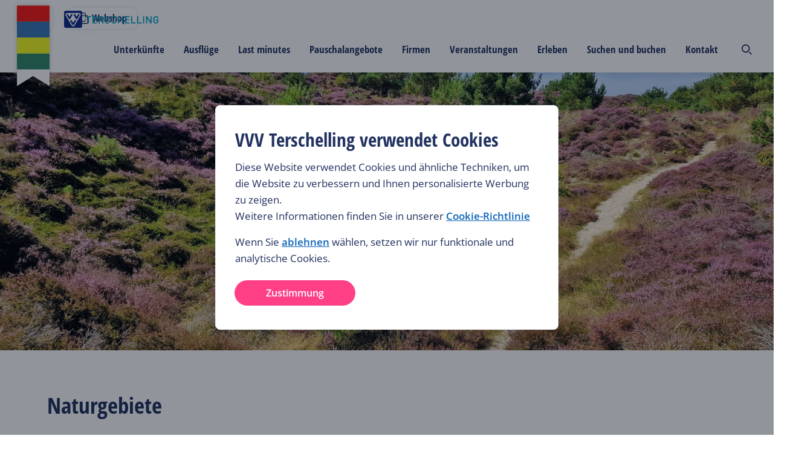

--- FILE ---
content_type: text/html; charset=utf-8
request_url: https://www.vvvterschelling.de/naturgebiete/
body_size: 231428
content:
<!DOCTYPE html><html lang="de"><head><meta charSet="utf-8"/><meta name="viewport" content="width=device-width"/><meta name="twitter:site" content="@terschellingvvv"/><meta property="og:locale" content="de"/><meta property="og:url" content="https://www.vvvterschelling.nl/de/naturgebiete/"/><meta property="og:type" content="website"/><script type="text/javascript">(function(w,d,s,l,i){w[l]=w[l]||[];w[l].push({'gtm.start':
                        new Date().getTime(),event:'gtm.js'});var f=d.getElementsByTagName(s)[0],
                        j=d.createElement(s),dl=l!='dataLayer'?'&l='+l:'';j.async=true;j.src=
                        'https://www.googletagmanager.com/gtm.js?id='+i+dl;f.parentNode.insertBefore(j,f);
                        })(window,document,'script','dataLayer','GTM-K2CFQBW');</script><link rel="shortcut icon" type="image/ico" href="/static/img/favicon.ico"/><title>Naturgebiete auf Terschelling | Inspiration | VVV Terschelling</title><meta name="title" content="Naturgebiete auf Terschelling | Inspiration | VVV Terschelling"/><meta name="description" content="Die vielen Naturschutzgebiete zeigen Terschelling von einer ganz anderen Seite. Schnappen Sie bei einem Spaziergang frische Luft und genießen Sie."/><meta property="og:type" content="website"/><meta property="og:url" content="https://www.vvvterschelling.de/naturgebiete/"/><meta property="og:title" content="Naturgebiete auf Terschelling | Inspiration"/><meta property="og:description" content="Die vielen Naturschutzgebiete zeigen Terschelling von einer ganz anderen Seite. Schnappen Sie bei einem Spaziergang frische Luft und genießen Sie."/><link rel="canonical" href="https://www.vvvterschelling.de/naturgebiete/"/><meta property="og:image" content="https://optimise2.assets-servd.host/vvv-terschelling/production/hoofdfotos/Heide-bloei-west-22-01.jpeg?w=1200&amp;auto=compress%2Cformat&amp;fit=crop&amp;dm=1741098306&amp;s=13071b2e6773cf1e05cbb777528bbc1e"/><meta property="og:image:secure" content="https://optimise2.assets-servd.host/vvv-terschelling/production/hoofdfotos/Heide-bloei-west-22-01.jpeg?w=1200&amp;auto=compress%2Cformat&amp;fit=crop&amp;dm=1741098306&amp;s=13071b2e6773cf1e05cbb777528bbc1e"/><link rel="alternate" hrefLang="nature-areas" href="https://www.vvvterschelling.com/nature-areas/"/><link rel="alternate" hrefLang="natuurgebieden" href="https://www.vvvterschelling.nl/natuurgebieden/"/><meta name="next-head-count" content="20"/><style>
/* open-sans-condensed-300 - latin */
@font-face {
  font-family: 'Open Sans Condensed';
  font-style: normal;
  font-weight: 300;
  src: url('/static/fonts/open-sans-condensed-v15-latin-300.eot'); /* IE9 Compat Modes */
  src: local(''),
       url('/static/fonts/open-sans-condensed-v15-latin-300.eot?#iefix') format('embedded-opentype'), /* IE6-IE8 */
       url('/static/fonts/open-sans-condensed-v15-latin-300.woff2') format('woff2'), /* Super Modern Browsers */
       url('/static/fonts/open-sans-condensed-v15-latin-300.woff') format('woff'), /* Modern Browsers */
       url('/static/fonts/open-sans-condensed-v15-latin-300.ttf') format('truetype'), /* Safari, Android, iOS */
       url('/static/fonts/open-sans-condensed-v15-latin-300.svg#OpenSansCondensed') format('svg'); /* Legacy iOS */
}
/* open-sans-condensed-700 - latin */
@font-face {
  font-family: 'Open Sans Condensed';
  font-style: normal;
  font-weight: 700;
  src: url('/static/fonts/open-sans-condensed-v15-latin-700.eot'); /* IE9 Compat Modes */
  src: local(''),
       url('/static/fonts/open-sans-condensed-v15-latin-700.eot?#iefix') format('embedded-opentype'), /* IE6-IE8 */
       url('/static/fonts/open-sans-condensed-v15-latin-700.woff2') format('woff2'), /* Super Modern Browsers */
       url('/static/fonts/open-sans-condensed-v15-latin-700.woff') format('woff'), /* Modern Browsers */
       url('/static/fonts/open-sans-condensed-v15-latin-700.ttf') format('truetype'), /* Safari, Android, iOS */
       url('/static/fonts/open-sans-condensed-v15-latin-700.svg#OpenSansCondensed') format('svg'); /* Legacy iOS */
}
/* open-sans-condensed-300italic - latin */
@font-face {
  font-family: 'Open Sans Condensed';
  font-style: italic;
  font-weight: 300;
  src: url('/static/fonts/open-sans-condensed-v15-latin-300italic.eot'); /* IE9 Compat Modes */
  src: local(''),
       url('/static/fonts/open-sans-condensed-v15-latin-300italic.eot?#iefix') format('embedded-opentype'), /* IE6-IE8 */
       url('/static/fonts/open-sans-condensed-v15-latin-300italic.woff2') format('woff2'), /* Super Modern Browsers */
       url('/static/fonts/open-sans-condensed-v15-latin-300italic.woff') format('woff'), /* Modern Browsers */
       url('/static/fonts/open-sans-condensed-v15-latin-300italic.ttf') format('truetype'), /* Safari, Android, iOS */
       url('/static/fonts/open-sans-condensed-v15-latin-300italic.svg#OpenSansCondensed') format('svg'); /* Legacy iOS */
}
/* open-sans-regular - latin */
@font-face {
  font-family: 'Open Sans';
  font-style: normal;
  font-weight: 400;
  src: url('/static/fonts/open-sans-v27-latin-regular.eot'); /* IE9 Compat Modes */
  src: local(''),
       url('/static/fonts/open-sans-v27-latin-regular.eot?#iefix') format('embedded-opentype'), /* IE6-IE8 */
       url('/static/fonts/open-sans-v27-latin-regular.woff2') format('woff2'), /* Super Modern Browsers */
       url('/static/fonts/open-sans-v27-latin-regular.woff') format('woff'), /* Modern Browsers */
       url('/static/fonts/open-sans-v27-latin-regular.ttf') format('truetype'), /* Safari, Android, iOS */
       url('/static/fonts/open-sans-v27-latin-regular.svg#OpenSans') format('svg'); /* Legacy iOS */
}

/* open-sans-regular - latin */
@font-face {
  font-family: 'Open Sans';
  font-style: normal;
  font-weight: 700;
  src: url('/static/fonts/OpenSans-ExtraBold.eot'); /* IE9 Compat Modes */
  src: local(''),
       url('/static/fonts/OpenSans-ExtraBold.eot?#iefix') format('embedded-opentype'), /* IE6-IE8 */
       url('/static/fonts/OpenSans-ExtraBold.woff2') format('woff2'), /* Super Modern Browsers */
       url('/static/fonts/OpenSans-ExtraBold.woff') format('woff'), /* Modern Browsers */
       url('/static/fonts/OpenSans-ExtraBold.ttf') format('truetype'), /* Safari, Android, iOS */
       url('/static/fonts/OpenSans-ExtraBold.svg#OpenSans') format('svg'); /* Legacy iOS */

}

/* open-sans-600 - latin */
@font-face {
  font-family: 'Open Sans';
  font-style: normal;
  font-weight: 600;
  src: url('/static/fonts/open-sans-v27-latin-600.eot'); /* IE9 Compat Modes */
  src: local(''),
       url('/static/fonts/open-sans-v27-latin-600.eot?#iefix') format('embedded-opentype'), /* IE6-IE8 */
       url('/static/fonts/open-sans-v27-latin-600.woff2') format('woff2'), /* Super Modern Browsers */
       url('/static/fonts/open-sans-v27-latin-600.woff') format('woff'), /* Modern Browsers */
       url('/static/fonts/open-sans-v27-latin-600.ttf') format('truetype'), /* Safari, Android, iOS */
       url('/static/fonts/open-sans-v27-latin-600.svg#OpenSans') format('svg'); /* Legacy iOS */
}
/* open-sans-italic - latin */
@font-face {
  font-family: 'Open Sans';
  font-style: italic;
  font-weight: 400;
  src: url('/static/fonts/open-sans-v27-latin-italic.eot'); /* IE9 Compat Modes */
  src: local(''),
       url('/static/fonts/open-sans-v27-latin-italic.eot?#iefix') format('embedded-opentype'), /* IE6-IE8 */
       url('/static/fonts/open-sans-v27-latin-italic.woff2') format('woff2'), /* Super Modern Browsers */
       url('/static/fonts/open-sans-v27-latin-italic.woff') format('woff'), /* Modern Browsers */
       url('/static/fonts/open-sans-v27-latin-italic.ttf') format('truetype'), /* Safari, Android, iOS */
       url('/static/fonts/open-sans-v27-latin-italic.svg#OpenSans') format('svg'); /* Legacy iOS */
}
/* open-sans-600italic - latin */
@font-face {
  font-family: 'Open Sans';
  font-style: italic;
  font-weight: 600;
  src: url('/static/fonts/open-sans-v27-latin-600italic.eot'); /* IE9 Compat Modes */
  src: local(''),
       url('/static/fonts/open-sans-v27-latin-600italic.eot?#iefix') format('embedded-opentype'), /* IE6-IE8 */
       url('/static/fonts/open-sans-v27-latin-600italic.woff2') format('woff2'), /* Super Modern Browsers */
       url('/static/fonts/open-sans-v27-latin-600italic.woff') format('woff'), /* Modern Browsers */
       url('/static/fonts/open-sans-v27-latin-600italic.ttf') format('truetype'), /* Safari, Android, iOS */
       url('/static/fonts/open-sans-v27-latin-600italic.svg#OpenSans') format('svg'); /* Legacy iOS */
}
</style><link rel="preload" href="https://d3e6ot6hll5wl2.cloudfront.net/_next/static/css/9378368ccceac218.css" as="style"/><link rel="stylesheet" href="https://d3e6ot6hll5wl2.cloudfront.net/_next/static/css/9378368ccceac218.css" data-n-g=""/><noscript data-n-css=""></noscript><script defer="" nomodule="" src="https://d3e6ot6hll5wl2.cloudfront.net/_next/static/chunks/polyfills-42372ed130431b0a.js"></script><script src="https://d3e6ot6hll5wl2.cloudfront.net/_next/static/chunks/webpack-1e6f631bdf4955cd.js" defer=""></script><script src="https://d3e6ot6hll5wl2.cloudfront.net/_next/static/chunks/framework-04e1fa741b5b29e6.js" defer=""></script><script src="https://d3e6ot6hll5wl2.cloudfront.net/_next/static/chunks/main-3b832ad081c6e877.js" defer=""></script><script src="https://d3e6ot6hll5wl2.cloudfront.net/_next/static/chunks/pages/_app-989b9e9b614818f1.js" defer=""></script><script src="https://d3e6ot6hll5wl2.cloudfront.net/_next/static/chunks/8286-2cfcbf998ddce731.js" defer=""></script><script src="https://d3e6ot6hll5wl2.cloudfront.net/_next/static/chunks/9333-b15bd23e147c3cd1.js" defer=""></script><script src="https://d3e6ot6hll5wl2.cloudfront.net/_next/static/chunks/4789-5dbd8a69cbc9ad5c.js" defer=""></script><script src="https://d3e6ot6hll5wl2.cloudfront.net/_next/static/chunks/9601-29d5cfba0a6bc24a.js" defer=""></script><script src="https://d3e6ot6hll5wl2.cloudfront.net/_next/static/chunks/1344-d0b407470229163f.js" defer=""></script><script src="https://d3e6ot6hll5wl2.cloudfront.net/_next/static/chunks/8248-d850c527f1816c39.js" defer=""></script><script src="https://d3e6ot6hll5wl2.cloudfront.net/_next/static/chunks/7177-9041ffc4bffed839.js" defer=""></script><script src="https://d3e6ot6hll5wl2.cloudfront.net/_next/static/chunks/9975-c3a10b40c47988c3.js" defer=""></script><script src="https://d3e6ot6hll5wl2.cloudfront.net/_next/static/chunks/7920-b2c0db13fd0f3e29.js" defer=""></script><script src="https://d3e6ot6hll5wl2.cloudfront.net/_next/static/chunks/742-6550f559d499a565.js" defer=""></script><script src="https://d3e6ot6hll5wl2.cloudfront.net/_next/static/chunks/1085-7cbde433a9889dd2.js" defer=""></script><script src="https://d3e6ot6hll5wl2.cloudfront.net/_next/static/chunks/963-c6b4daaf2286a052.js" defer=""></script><script src="https://d3e6ot6hll5wl2.cloudfront.net/_next/static/chunks/1472-ebf57f5b84419882.js" defer=""></script><script src="https://d3e6ot6hll5wl2.cloudfront.net/_next/static/chunks/5805-e19827608a023074.js" defer=""></script><script src="https://d3e6ot6hll5wl2.cloudfront.net/_next/static/chunks/1613-131b1beca36f6608.js" defer=""></script><script src="https://d3e6ot6hll5wl2.cloudfront.net/_next/static/chunks/7543-eea2abadd0dbf858.js" defer=""></script><script src="https://d3e6ot6hll5wl2.cloudfront.net/_next/static/chunks/2728-6f96c0a9360c5d0c.js" defer=""></script><script src="https://d3e6ot6hll5wl2.cloudfront.net/_next/static/chunks/7164-01d184d019e27e2d.js" defer=""></script><script src="https://d3e6ot6hll5wl2.cloudfront.net/_next/static/chunks/9299-da80a3911c093f40.js" defer=""></script><script src="https://d3e6ot6hll5wl2.cloudfront.net/_next/static/chunks/7203-874b6057a04c1015.js" defer=""></script><script src="https://d3e6ot6hll5wl2.cloudfront.net/_next/static/chunks/3914-47cb6f393d5d1dcf.js" defer=""></script><script src="https://d3e6ot6hll5wl2.cloudfront.net/_next/static/chunks/7101-62219275f322f51b.js" defer=""></script><script src="https://d3e6ot6hll5wl2.cloudfront.net/_next/static/chunks/1008-14fab265d7faacfb.js" defer=""></script><script src="https://d3e6ot6hll5wl2.cloudfront.net/_next/static/chunks/4275-92cdbd845c2442da.js" defer=""></script><script src="https://d3e6ot6hll5wl2.cloudfront.net/_next/static/chunks/pages/%5B...uri%5D-5fa27398f02532fd.js" defer=""></script><script src="https://d3e6ot6hll5wl2.cloudfront.net/_next/static/Hf_tO8QPB18GQBcy3irIk/_buildManifest.js" defer=""></script><script src="https://d3e6ot6hll5wl2.cloudfront.net/_next/static/Hf_tO8QPB18GQBcy3irIk/_ssgManifest.js" defer=""></script><style data-styled="" data-styled-version="5.3.11">html{font-size:10px;--min-viewport:320;--max-viewport:1520;}/*!sc*/
*{box-sizing:border-box;}/*!sc*/
strong{font-weight:500;}/*!sc*/
body{margin:0;padding:0;color:#212a36;font-family:Open Sans,sans-serif;--min-size:15;--max-size:17;--min-line:24;--max-line:28;font-size:calc( var(--min-size) * 1px + (var(--max-size) - var(--min-size)) * (100vw - (var(--min-viewport) * 1px)) / (var(--max-viewport) - var(--min-viewport)) );line-height:calc( var(--min-line) * 1px + (var(--max-line) - var(--min-line)) * (100vw - (var(--min-viewport) * 1px)) / (var(--max-viewport) - var(--min-viewport)) );font-weight:400;}/*!sc*/
@media screen and (max-width:688px){body select,body textarea,body input{font-size:1.6rem;}}/*!sc*/
@media (min-width:1520px){body{font-size:calc(var(--max-size) * 1px);line-height:calc(var(--max-line) * 1px);}}/*!sc*/
p{margin:2.4rem 0;}/*!sc*/
li{list-style:none;}/*!sc*/
input,textarea{font:inherit;}/*!sc*/
button{background:none;border:none;cursor:pointer;font-family:Open Sans,sans-serif;}/*!sc*/
data-styled.g1[id="sc-global-beidrJ1"]{content:"sc-global-beidrJ1,"}/*!sc*/
.hNEOfd{box-sizing:border-box;}/*!sc*/
.gvNkOE{box-sizing:border-box;width:100%;height:100%;}/*!sc*/
.bFVBcX{box-sizing:border-box;margin-top:12px;margin-bottom:12px;}/*!sc*/
@media screen and (min-width:480px){.bFVBcX{margin-top:56px;margin-bottom:24px;}}/*!sc*/
.cSAcSY{box-sizing:border-box;margin-bottom:16px;-webkit-align-items:center;-webkit-box-align:center;-ms-flex-align:center;align-items:center;-webkit-flex-wrap:wrap;-ms-flex-wrap:wrap;flex-wrap:wrap;}/*!sc*/
.bkTwlT{box-sizing:border-box;margin-bottom:24px;}/*!sc*/
@media screen and (min-width:480px){.bkTwlT{margin-bottom:56px;}}/*!sc*/
.efpbSH{box-sizing:border-box;-webkit-flex-direction:column;-ms-flex-direction:column;flex-direction:column;}/*!sc*/
@media screen and (min-width:480px){}/*!sc*/
@media screen and (min-width:688px){}/*!sc*/
@media screen and (min-width:1024px){.efpbSH{-webkit-flex-direction:row;-ms-flex-direction:row;flex-direction:row;}}/*!sc*/
.dacMPH{box-sizing:border-box;margin-top:12px;}/*!sc*/
.bVHrOB{box-sizing:border-box;-webkit-align-items:center;-webkit-box-align:center;-ms-flex-align:center;align-items:center;}/*!sc*/
.duSOcJ{box-sizing:border-box;padding-bottom:40px;}/*!sc*/
@media screen and (min-width:480px){.duSOcJ{padding-bottom:56px;}}/*!sc*/
.kkFDVo{box-sizing:border-box;padding-left:12px;}/*!sc*/
.Alxoe{box-sizing:border-box;margin-bottom:16px;margin-top:16px;}/*!sc*/
@media screen and (min-width:480px){.Alxoe{margin-bottom:56px;margin-top:56px;}}/*!sc*/
.PrNfy{box-sizing:border-box;padding-top:40px;padding-bottom:40px;}/*!sc*/
@media screen and (min-width:480px){.PrNfy{padding-top:56px;padding-bottom:56px;}}/*!sc*/
.ilBfwx{box-sizing:border-box;margin-bottom:0px;}/*!sc*/
@media screen and (min-width:480px){.ilBfwx{margin-bottom:12px;}}/*!sc*/
.kCNpXN{box-sizing:border-box;margin-bottom:32px;}/*!sc*/
@media screen and (min-width:480px){.kCNpXN{margin-bottom:24px;}}/*!sc*/
.eDPyNQ{box-sizing:border-box;margin-left:0px;margin-right:0px;}/*!sc*/
@media screen and (min-width:480px){.eDPyNQ{margin-left:-12px;margin-right:-12px;}}/*!sc*/
@media screen and (min-width:688px){.eDPyNQ{margin-left:-16px;margin-right:-16px;}}/*!sc*/
.hZRTHX{box-sizing:border-box;width:100%;margin-bottom:16px;padding-left:0px;padding-right:0px;}/*!sc*/
@media screen and (min-width:480px){.hZRTHX{width:100%;margin-bottom:12px;padding-left:12px;padding-right:12px;}}/*!sc*/
@media screen and (min-width:688px){.hZRTHX{width:50%;padding-left:16px;padding-right:16px;}}/*!sc*/
.yWRkF{box-sizing:border-box;width:100%;margin-bottom:16px;padding-left:0px;padding-right:0px;}/*!sc*/
@media screen and (min-width:480px){.yWRkF{width:100%;margin-bottom:12px;padding-left:12px;padding-right:12px;}}/*!sc*/
@media screen and (min-width:688px){.yWRkF{width:25%;padding-left:16px;padding-right:16px;}}/*!sc*/
.eTezvl{box-sizing:border-box;padding-top:24px;}/*!sc*/
data-styled.g2[id="src__Box-sc-1sbtrzs-0"]{content:"hNEOfd,gvNkOE,bFVBcX,cSAcSY,bkTwlT,efpbSH,dacMPH,bVHrOB,duSOcJ,kkFDVo,Alxoe,PrNfy,ilBfwx,kCNpXN,eDPyNQ,hZRTHX,yWRkF,eTezvl,"}/*!sc*/
.eqdOIn{display:-webkit-box;display:-webkit-flex;display:-ms-flexbox;display:flex;}/*!sc*/
data-styled.g3[id="src__Flex-sc-1sbtrzs-1"]{content:"eqdOIn,"}/*!sc*/
.izSZzG{--min-padding:22;--max-padding:96;--min-viewport:320;--max-viewport:1600;--wrapperPadding:min( 9.6rem,calc( var(--min-padding) * 1px + (var(--max-padding) - var(--min-padding)) * (100vw - (var(--min-viewport) * 1px)) / (var(--max-viewport) - var(--min-viewport)) ) );--wrapperSpaceCalc:calc(var(--wrapperPadding) + (100vw - var(--max-viewport) * 1px) / 2);--wrapperSpaceLeft:max(var(--wrapperPadding),var(--wrapperSpaceCalc));text-align:left;}/*!sc*/
data-styled.g4[id="Page-sc-1ubozr8-0"]{content:"izSZzG,"}/*!sc*/
body{margin:0;padding:0;--booking-bar-height:8rem;-webkit-font-smoothing:antialiased;-moz-osx-font-smoothing:grayscale;}/*!sc*/
body .Page-sc-1ubozr8-0 p a,body .Page-sc-1ubozr8-0 h1 a,body .Page-sc-1ubozr8-0 h2 a,body .Page-sc-1ubozr8-0 h3 a,body .Page-sc-1ubozr8-0 h4 a,body .Page-sc-1ubozr8-0 h5 a{color:#0B63B9 !important;-webkit-text-decoration:none !important;text-decoration:none !important;}/*!sc*/
body .Page-sc-1ubozr8-0 p a:hover,body .Page-sc-1ubozr8-0 h1 a:hover,body .Page-sc-1ubozr8-0 h2 a:hover,body .Page-sc-1ubozr8-0 h3 a:hover,body .Page-sc-1ubozr8-0 h4 a:hover,body .Page-sc-1ubozr8-0 h5 a:hover{color:#0A59A6 !important;-webkit-text-decoration:underline !important;text-decoration:underline !important;}/*!sc*/
body.no-vertical-scroll-on-mobile{overflow-y:hidden;}/*!sc*/
@media (min-width:1024px){body.no-vertical-scroll-on-mobile{overflow-y:unset;}}/*!sc*/
main{min-height:50vh;}/*!sc*/
@media screen and (min-width:480px){.lt-xs{display:none !important;}}/*!sc*/
@media screen and (max-width:479px){.gt-xs{display:none !important;}}/*!sc*/
@media screen and (min-width:688px){.lt-s{display:none !important;}}/*!sc*/
@media screen and (max-width:687px){.gt-s{display:none !important;}}/*!sc*/
@media screen and (min-width:1024px){.lt-m{display:none !important;}}/*!sc*/
@media screen and (max-width:1023px){.gt-m{display:none !important;}}/*!sc*/
@media screen and (min-width:1200px){.lt-l{display:none !important;}}/*!sc*/
@media screen and (max-width:1199px){.gt-l{display:none !important;}}/*!sc*/
@media screen and (min-width:1520px){.lt-xl{display:none !important;}}/*!sc*/
@media screen and (max-width:1519px){.gt-xl{display:none !important;}}/*!sc*/
@media screen and (min-width:1660px){.lt-xxl{display:none !important;}}/*!sc*/
@media screen and (max-width:1659px){.gt-xxl{display:none !important;}}/*!sc*/
@media screen and (min-width:1920px){.lt-xxxl{display:none !important;}}/*!sc*/
@media screen and (max-width:1919px){.gt-xxxl{display:none !important;}}/*!sc*/
.Toastify__toast-container{z-index:9999;-webkit-transform:translateZ(9999px);position:fixed;padding:4px;width:320px;box-sizing:border-box;color:#fff;}/*!sc*/
.Toastify__toast-container--top-left{top:1em;left:1em;}/*!sc*/
.Toastify__toast-container--top-center{top:1em;left:50%;margin-left:-160px;}/*!sc*/
.Toastify__toast-container--top-right{top:1em;right:1em;}/*!sc*/
.Toastify__toast-container--bottom-left{bottom:1em;left:1em;}/*!sc*/
.Toastify__toast-container--bottom-center{bottom:1em;left:50%;margin-left:-160px;}/*!sc*/
.Toastify__toast-container--bottom-right{bottom:1em;right:1em;}/*!sc*/
@media only screen and (max-width:480px){.Toastify__toast-container{width:100vw;padding:0;left:0;margin:0;}.Toastify__toast-container--top-center,.Toastify__toast-container--top-left,.Toastify__toast-container--top-right{top:0;}.Toastify__toast-container--bottom-center,.Toastify__toast-container--bottom-left,.Toastify__toast-container--bottom-right{bottom:0;}.Toastify__toast-container--rtl{right:0;left:auto;}}/*!sc*/
.Toastify__toast{position:relative;min-height:64px;box-sizing:border-box;margin-bottom:1rem;padding:8px;border-radius:1px;box-shadow:0 1px 10px 0 rgba(0,0,0,.1),0 2px 15px 0 rgba(0,0,0,.05);display:-ms-flexbox;display:-webkit-box;display:-webkit-flex;display:-ms-flexbox;display:flex;-ms-flex-pack:justify;-webkit-box-pack:justify;-webkit-justify-content:space-between;-ms-flex-pack:justify;justify-content:space-between;max-height:800px;overflow:hidden;font-family:sans-serif;cursor:pointer;direction:ltr;}/*!sc*/
.Toastify__toast--rtl{direction:rtl;}/*!sc*/
.Toastify__toast--default{background:#fff;color:#aaa;}/*!sc*/
.Toastify__toast--info{background:#3498db;}/*!sc*/
.Toastify__toast--success{background:#07bc0c;}/*!sc*/
.Toastify__toast--warning{background:#f1c40f;}/*!sc*/
.Toastify__toast--error{background:#e74c3c;}/*!sc*/
.Toastify__toast-body{margin:auto 0;-ms-flex:1;-webkit-flex:1;-ms-flex:1;flex:1;}/*!sc*/
@media only screen and (max-width:480px){.Toastify__toast{margin-bottom:0;}}/*!sc*/
.Toastify__close-button{color:#fff;font-weight:700;font-size:14px;background:transparent;outline:none;border:none;padding:0;cursor:pointer;opacity:.7;-webkit-transition:.3s ease;transition:.3s ease;-ms-flex-item-align:start;-webkit-align-self:flex-start;-ms-flex-item-align:start;align-self:flex-start;}/*!sc*/
.Toastify__close-button--default{color:#000;opacity:.3;}/*!sc*/
.Toastify__close-button:focus,.Toastify__close-button:hover{opacity:1;}/*!sc*/
@-webkit-keyframes Toastify__trackProgress{0%{-webkit-transform:scaleX(1);-ms-transform:scaleX(1);transform:scaleX(1);}to{-webkit-transform:scaleX(0);-ms-transform:scaleX(0);transform:scaleX(0);}}/*!sc*/
@keyframes Toastify__trackProgress{0%{-webkit-transform:scaleX(1);-ms-transform:scaleX(1);transform:scaleX(1);}to{-webkit-transform:scaleX(0);-ms-transform:scaleX(0);transform:scaleX(0);}}/*!sc*/
.Toastify__progress-bar{position:absolute;bottom:0;left:0;width:100%;height:5px;z-index:9999;opacity:.7;background-color:hsla(0,0%,100%,.7);-webkit-transform-origin:left;-ms-transform-origin:left;transform-origin:left;}/*!sc*/
.Toastify__progress-bar--animated{-webkit-animation:Toastify__trackProgress linear 1 forwards;animation:Toastify__trackProgress linear 1 forwards;}/*!sc*/
.Toastify__progress-bar--controlled{-webkit-transition:-webkit-transform .2s;-webkit-transition:transform .2s;transition:transform .2s;}/*!sc*/
.Toastify__progress-bar--rtl{right:0;left:auto;-webkit-transform-origin:right;-ms-transform-origin:right;transform-origin:right;}/*!sc*/
.Toastify__progress-bar--default{background:linear-gradient(90deg,#4cd964,#5ac8fa,#007aff,#34aadc,#5856d6,#ff2d55);}/*!sc*/
@-webkit-keyframes Toastify__bounceInRight{0%,60%,75%,90%,to{-webkit-animation-timing-function:cubic-bezier(.215,.61,.355,1);animation-timing-function:cubic-bezier(.215,.61,.355,1);}0%{opacity:0;-webkit-transform:translate3d(3000px,0,0);-ms-transform:translate3d(3000px,0,0);transform:translate3d(3000px,0,0);}60%{opacity:1;-webkit-transform:translate3d(-25px,0,0);-ms-transform:translate3d(-25px,0,0);transform:translate3d(-25px,0,0);}75%{-webkit-transform:translate3d(10px,0,0);-ms-transform:translate3d(10px,0,0);transform:translate3d(10px,0,0);}90%{-webkit-transform:translate3d(-5px,0,0);-ms-transform:translate3d(-5px,0,0);transform:translate3d(-5px,0,0);}to{-webkit-transform:none;-ms-transform:none;transform:none;}}/*!sc*/
@keyframes Toastify__bounceInRight{0%,60%,75%,90%,to{-webkit-animation-timing-function:cubic-bezier(.215,.61,.355,1);animation-timing-function:cubic-bezier(.215,.61,.355,1);}0%{opacity:0;-webkit-transform:translate3d(3000px,0,0);-ms-transform:translate3d(3000px,0,0);transform:translate3d(3000px,0,0);}60%{opacity:1;-webkit-transform:translate3d(-25px,0,0);-ms-transform:translate3d(-25px,0,0);transform:translate3d(-25px,0,0);}75%{-webkit-transform:translate3d(10px,0,0);-ms-transform:translate3d(10px,0,0);transform:translate3d(10px,0,0);}90%{-webkit-transform:translate3d(-5px,0,0);-ms-transform:translate3d(-5px,0,0);transform:translate3d(-5px,0,0);}to{-webkit-transform:none;-ms-transform:none;transform:none;}}/*!sc*/
@-webkit-keyframes Toastify__bounceOutRight{20%{opacity:1;-webkit-transform:translate3d(-20px,0,0);-ms-transform:translate3d(-20px,0,0);transform:translate3d(-20px,0,0);}to{opacity:0;-webkit-transform:translate3d(2000px,0,0);-ms-transform:translate3d(2000px,0,0);transform:translate3d(2000px,0,0);}}/*!sc*/
@keyframes Toastify__bounceOutRight{20%{opacity:1;-webkit-transform:translate3d(-20px,0,0);-ms-transform:translate3d(-20px,0,0);transform:translate3d(-20px,0,0);}to{opacity:0;-webkit-transform:translate3d(2000px,0,0);-ms-transform:translate3d(2000px,0,0);transform:translate3d(2000px,0,0);}}/*!sc*/
@-webkit-keyframes Toastify__bounceInLeft{0%,60%,75%,90%,to{-webkit-animation-timing-function:cubic-bezier(.215,.61,.355,1);animation-timing-function:cubic-bezier(.215,.61,.355,1);}0%{opacity:0;-webkit-transform:translate3d(-3000px,0,0);-ms-transform:translate3d(-3000px,0,0);transform:translate3d(-3000px,0,0);}60%{opacity:1;-webkit-transform:translate3d(25px,0,0);-ms-transform:translate3d(25px,0,0);transform:translate3d(25px,0,0);}75%{-webkit-transform:translate3d(-10px,0,0);-ms-transform:translate3d(-10px,0,0);transform:translate3d(-10px,0,0);}90%{-webkit-transform:translate3d(5px,0,0);-ms-transform:translate3d(5px,0,0);transform:translate3d(5px,0,0);}to{-webkit-transform:none;-ms-transform:none;transform:none;}}/*!sc*/
@keyframes Toastify__bounceInLeft{0%,60%,75%,90%,to{-webkit-animation-timing-function:cubic-bezier(.215,.61,.355,1);animation-timing-function:cubic-bezier(.215,.61,.355,1);}0%{opacity:0;-webkit-transform:translate3d(-3000px,0,0);-ms-transform:translate3d(-3000px,0,0);transform:translate3d(-3000px,0,0);}60%{opacity:1;-webkit-transform:translate3d(25px,0,0);-ms-transform:translate3d(25px,0,0);transform:translate3d(25px,0,0);}75%{-webkit-transform:translate3d(-10px,0,0);-ms-transform:translate3d(-10px,0,0);transform:translate3d(-10px,0,0);}90%{-webkit-transform:translate3d(5px,0,0);-ms-transform:translate3d(5px,0,0);transform:translate3d(5px,0,0);}to{-webkit-transform:none;-ms-transform:none;transform:none;}}/*!sc*/
@-webkit-keyframes Toastify__bounceOutLeft{20%{opacity:1;-webkit-transform:translate3d(20px,0,0);-ms-transform:translate3d(20px,0,0);transform:translate3d(20px,0,0);}to{opacity:0;-webkit-transform:translate3d(-2000px,0,0);-ms-transform:translate3d(-2000px,0,0);transform:translate3d(-2000px,0,0);}}/*!sc*/
@keyframes Toastify__bounceOutLeft{20%{opacity:1;-webkit-transform:translate3d(20px,0,0);-ms-transform:translate3d(20px,0,0);transform:translate3d(20px,0,0);}to{opacity:0;-webkit-transform:translate3d(-2000px,0,0);-ms-transform:translate3d(-2000px,0,0);transform:translate3d(-2000px,0,0);}}/*!sc*/
@-webkit-keyframes Toastify__bounceInUp{0%,60%,75%,90%,to{-webkit-animation-timing-function:cubic-bezier(.215,.61,.355,1);animation-timing-function:cubic-bezier(.215,.61,.355,1);}0%{opacity:0;-webkit-transform:translate3d(0,3000px,0);-ms-transform:translate3d(0,3000px,0);transform:translate3d(0,3000px,0);}60%{opacity:1;-webkit-transform:translate3d(0,-20px,0);-ms-transform:translate3d(0,-20px,0);transform:translate3d(0,-20px,0);}75%{-webkit-transform:translate3d(0,10px,0);-ms-transform:translate3d(0,10px,0);transform:translate3d(0,10px,0);}90%{-webkit-transform:translate3d(0,-5px,0);-ms-transform:translate3d(0,-5px,0);transform:translate3d(0,-5px,0);}to{-webkit-transform:translateZ(0);-ms-transform:translateZ(0);transform:translateZ(0);}}/*!sc*/
@keyframes Toastify__bounceInUp{0%,60%,75%,90%,to{-webkit-animation-timing-function:cubic-bezier(.215,.61,.355,1);animation-timing-function:cubic-bezier(.215,.61,.355,1);}0%{opacity:0;-webkit-transform:translate3d(0,3000px,0);-ms-transform:translate3d(0,3000px,0);transform:translate3d(0,3000px,0);}60%{opacity:1;-webkit-transform:translate3d(0,-20px,0);-ms-transform:translate3d(0,-20px,0);transform:translate3d(0,-20px,0);}75%{-webkit-transform:translate3d(0,10px,0);-ms-transform:translate3d(0,10px,0);transform:translate3d(0,10px,0);}90%{-webkit-transform:translate3d(0,-5px,0);-ms-transform:translate3d(0,-5px,0);transform:translate3d(0,-5px,0);}to{-webkit-transform:translateZ(0);-ms-transform:translateZ(0);transform:translateZ(0);}}/*!sc*/
@-webkit-keyframes Toastify__bounceOutUp{20%{-webkit-transform:translate3d(0,-10px,0);-ms-transform:translate3d(0,-10px,0);transform:translate3d(0,-10px,0);}40%,45%{opacity:1;-webkit-transform:translate3d(0,20px,0);-ms-transform:translate3d(0,20px,0);transform:translate3d(0,20px,0);}to{opacity:0;-webkit-transform:translate3d(0,-2000px,0);-ms-transform:translate3d(0,-2000px,0);transform:translate3d(0,-2000px,0);}}/*!sc*/
@keyframes Toastify__bounceOutUp{20%{-webkit-transform:translate3d(0,-10px,0);-ms-transform:translate3d(0,-10px,0);transform:translate3d(0,-10px,0);}40%,45%{opacity:1;-webkit-transform:translate3d(0,20px,0);-ms-transform:translate3d(0,20px,0);transform:translate3d(0,20px,0);}to{opacity:0;-webkit-transform:translate3d(0,-2000px,0);-ms-transform:translate3d(0,-2000px,0);transform:translate3d(0,-2000px,0);}}/*!sc*/
@-webkit-keyframes Toastify__bounceInDown{0%,60%,75%,90%,to{-webkit-animation-timing-function:cubic-bezier(.215,.61,.355,1);animation-timing-function:cubic-bezier(.215,.61,.355,1);}0%{opacity:0;-webkit-transform:translate3d(0,-3000px,0);-ms-transform:translate3d(0,-3000px,0);transform:translate3d(0,-3000px,0);}60%{opacity:1;-webkit-transform:translate3d(0,25px,0);-ms-transform:translate3d(0,25px,0);transform:translate3d(0,25px,0);}75%{-webkit-transform:translate3d(0,-10px,0);-ms-transform:translate3d(0,-10px,0);transform:translate3d(0,-10px,0);}90%{-webkit-transform:translate3d(0,5px,0);-ms-transform:translate3d(0,5px,0);transform:translate3d(0,5px,0);}to{-webkit-transform:none;-ms-transform:none;transform:none;}}/*!sc*/
@keyframes Toastify__bounceInDown{0%,60%,75%,90%,to{-webkit-animation-timing-function:cubic-bezier(.215,.61,.355,1);animation-timing-function:cubic-bezier(.215,.61,.355,1);}0%{opacity:0;-webkit-transform:translate3d(0,-3000px,0);-ms-transform:translate3d(0,-3000px,0);transform:translate3d(0,-3000px,0);}60%{opacity:1;-webkit-transform:translate3d(0,25px,0);-ms-transform:translate3d(0,25px,0);transform:translate3d(0,25px,0);}75%{-webkit-transform:translate3d(0,-10px,0);-ms-transform:translate3d(0,-10px,0);transform:translate3d(0,-10px,0);}90%{-webkit-transform:translate3d(0,5px,0);-ms-transform:translate3d(0,5px,0);transform:translate3d(0,5px,0);}to{-webkit-transform:none;-ms-transform:none;transform:none;}}/*!sc*/
@-webkit-keyframes Toastify__bounceOutDown{20%{-webkit-transform:translate3d(0,10px,0);-ms-transform:translate3d(0,10px,0);transform:translate3d(0,10px,0);}40%,45%{opacity:1;-webkit-transform:translate3d(0,-20px,0);-ms-transform:translate3d(0,-20px,0);transform:translate3d(0,-20px,0);}to{opacity:0;-webkit-transform:translate3d(0,2000px,0);-ms-transform:translate3d(0,2000px,0);transform:translate3d(0,2000px,0);}}/*!sc*/
@keyframes Toastify__bounceOutDown{20%{-webkit-transform:translate3d(0,10px,0);-ms-transform:translate3d(0,10px,0);transform:translate3d(0,10px,0);}40%,45%{opacity:1;-webkit-transform:translate3d(0,-20px,0);-ms-transform:translate3d(0,-20px,0);transform:translate3d(0,-20px,0);}to{opacity:0;-webkit-transform:translate3d(0,2000px,0);-ms-transform:translate3d(0,2000px,0);transform:translate3d(0,2000px,0);}}/*!sc*/
.Toastify__bounce-enter--bottom-left,.Toastify__bounce-enter--top-left{-webkit-animation-name:Toastify__bounceInLeft;animation-name:Toastify__bounceInLeft;}/*!sc*/
.Toastify__bounce-enter--bottom-right,.Toastify__bounce-enter--top-right{-webkit-animation-name:Toastify__bounceInRight;animation-name:Toastify__bounceInRight;}/*!sc*/
.Toastify__bounce-enter--top-center{-webkit-animation-name:Toastify__bounceInDown;animation-name:Toastify__bounceInDown;}/*!sc*/
.Toastify__bounce-enter--bottom-center{-webkit-animation-name:Toastify__bounceInUp;animation-name:Toastify__bounceInUp;}/*!sc*/
.Toastify__bounce-exit--bottom-left,.Toastify__bounce-exit--top-left{-webkit-animation-name:Toastify__bounceOutLeft;animation-name:Toastify__bounceOutLeft;}/*!sc*/
.Toastify__bounce-exit--bottom-right,.Toastify__bounce-exit--top-right{-webkit-animation-name:Toastify__bounceOutRight;animation-name:Toastify__bounceOutRight;}/*!sc*/
.Toastify__bounce-exit--top-center{-webkit-animation-name:Toastify__bounceOutUp;animation-name:Toastify__bounceOutUp;}/*!sc*/
.Toastify__bounce-exit--bottom-center{-webkit-animation-name:Toastify__bounceOutDown;animation-name:Toastify__bounceOutDown;}/*!sc*/
@-webkit-keyframes Toastify__zoomIn{0%{opacity:0;-webkit-transform:scale3d(.3,.3,.3);-ms-transform:scale3d(.3,.3,.3);transform:scale3d(.3,.3,.3);}50%{opacity:1;}}/*!sc*/
@keyframes Toastify__zoomIn{0%{opacity:0;-webkit-transform:scale3d(.3,.3,.3);-ms-transform:scale3d(.3,.3,.3);transform:scale3d(.3,.3,.3);}50%{opacity:1;}}/*!sc*/
@-webkit-keyframes Toastify__zoomOut{0%{opacity:1;}50%{opacity:0;-webkit-transform:scale3d(.3,.3,.3);-ms-transform:scale3d(.3,.3,.3);transform:scale3d(.3,.3,.3);}to{opacity:0;}}/*!sc*/
@keyframes Toastify__zoomOut{0%{opacity:1;}50%{opacity:0;-webkit-transform:scale3d(.3,.3,.3);-ms-transform:scale3d(.3,.3,.3);transform:scale3d(.3,.3,.3);}to{opacity:0;}}/*!sc*/
.Toastify__zoom-enter{-webkit-animation-name:Toastify__zoomIn;animation-name:Toastify__zoomIn;}/*!sc*/
.Toastify__zoom-exit{-webkit-animation-name:Toastify__zoomOut;animation-name:Toastify__zoomOut;}/*!sc*/
@-webkit-keyframes Toastify__flipIn{0%{-webkit-transform:perspective(400px) rotateX(90deg);-ms-transform:perspective(400px) rotateX(90deg);transform:perspective(400px) rotateX(90deg);-webkit-animation-timing-function:ease-in;animation-timing-function:ease-in;opacity:0;}40%{-webkit-transform:perspective(400px) rotateX(-20deg);-ms-transform:perspective(400px) rotateX(-20deg);transform:perspective(400px) rotateX(-20deg);-webkit-animation-timing-function:ease-in;animation-timing-function:ease-in;}60%{-webkit-transform:perspective(400px) rotateX(10deg);-ms-transform:perspective(400px) rotateX(10deg);transform:perspective(400px) rotateX(10deg);opacity:1;}80%{-webkit-transform:perspective(400px) rotateX(-5deg);-ms-transform:perspective(400px) rotateX(-5deg);transform:perspective(400px) rotateX(-5deg);}to{-webkit-transform:perspective(400px);-ms-transform:perspective(400px);transform:perspective(400px);}}/*!sc*/
@keyframes Toastify__flipIn{0%{-webkit-transform:perspective(400px) rotateX(90deg);-ms-transform:perspective(400px) rotateX(90deg);transform:perspective(400px) rotateX(90deg);-webkit-animation-timing-function:ease-in;animation-timing-function:ease-in;opacity:0;}40%{-webkit-transform:perspective(400px) rotateX(-20deg);-ms-transform:perspective(400px) rotateX(-20deg);transform:perspective(400px) rotateX(-20deg);-webkit-animation-timing-function:ease-in;animation-timing-function:ease-in;}60%{-webkit-transform:perspective(400px) rotateX(10deg);-ms-transform:perspective(400px) rotateX(10deg);transform:perspective(400px) rotateX(10deg);opacity:1;}80%{-webkit-transform:perspective(400px) rotateX(-5deg);-ms-transform:perspective(400px) rotateX(-5deg);transform:perspective(400px) rotateX(-5deg);}to{-webkit-transform:perspective(400px);-ms-transform:perspective(400px);transform:perspective(400px);}}/*!sc*/
@-webkit-keyframes Toastify__flipOut{0%{-webkit-transform:perspective(400px);-ms-transform:perspective(400px);transform:perspective(400px);}30%{-webkit-transform:perspective(400px) rotateX(-20deg);-ms-transform:perspective(400px) rotateX(-20deg);transform:perspective(400px) rotateX(-20deg);opacity:1;}to{-webkit-transform:perspective(400px) rotateX(90deg);-ms-transform:perspective(400px) rotateX(90deg);transform:perspective(400px) rotateX(90deg);opacity:0;}}/*!sc*/
@keyframes Toastify__flipOut{0%{-webkit-transform:perspective(400px);-ms-transform:perspective(400px);transform:perspective(400px);}30%{-webkit-transform:perspective(400px) rotateX(-20deg);-ms-transform:perspective(400px) rotateX(-20deg);transform:perspective(400px) rotateX(-20deg);opacity:1;}to{-webkit-transform:perspective(400px) rotateX(90deg);-ms-transform:perspective(400px) rotateX(90deg);transform:perspective(400px) rotateX(90deg);opacity:0;}}/*!sc*/
.Toastify__flip-enter{-webkit-animation-name:Toastify__flipIn;animation-name:Toastify__flipIn;}/*!sc*/
.Toastify__flip-exit{-webkit-animation-name:Toastify__flipOut;animation-name:Toastify__flipOut;}/*!sc*/
@-webkit-keyframes Toastify__slideInRight{0%{-webkit-transform:translate3d(110%,0,0);-ms-transform:translate3d(110%,0,0);transform:translate3d(110%,0,0);visibility:visible;}to{-webkit-transform:translateZ(0);-ms-transform:translateZ(0);transform:translateZ(0);}}/*!sc*/
@keyframes Toastify__slideInRight{0%{-webkit-transform:translate3d(110%,0,0);-ms-transform:translate3d(110%,0,0);transform:translate3d(110%,0,0);visibility:visible;}to{-webkit-transform:translateZ(0);-ms-transform:translateZ(0);transform:translateZ(0);}}/*!sc*/
@-webkit-keyframes Toastify__slideInLeft{0%{-webkit-transform:translate3d(-110%,0,0);-ms-transform:translate3d(-110%,0,0);transform:translate3d(-110%,0,0);visibility:visible;}to{-webkit-transform:translateZ(0);-ms-transform:translateZ(0);transform:translateZ(0);}}/*!sc*/
@keyframes Toastify__slideInLeft{0%{-webkit-transform:translate3d(-110%,0,0);-ms-transform:translate3d(-110%,0,0);transform:translate3d(-110%,0,0);visibility:visible;}to{-webkit-transform:translateZ(0);-ms-transform:translateZ(0);transform:translateZ(0);}}/*!sc*/
@-webkit-keyframes Toastify__slideInUp{0%{-webkit-transform:translate3d(0,110%,0);-ms-transform:translate3d(0,110%,0);transform:translate3d(0,110%,0);visibility:visible;}to{-webkit-transform:translateZ(0);-ms-transform:translateZ(0);transform:translateZ(0);}}/*!sc*/
@keyframes Toastify__slideInUp{0%{-webkit-transform:translate3d(0,110%,0);-ms-transform:translate3d(0,110%,0);transform:translate3d(0,110%,0);visibility:visible;}to{-webkit-transform:translateZ(0);-ms-transform:translateZ(0);transform:translateZ(0);}}/*!sc*/
@-webkit-keyframes Toastify__slideInDown{0%{-webkit-transform:translate3d(0,-110%,0);-ms-transform:translate3d(0,-110%,0);transform:translate3d(0,-110%,0);visibility:visible;}to{-webkit-transform:translateZ(0);-ms-transform:translateZ(0);transform:translateZ(0);}}/*!sc*/
@keyframes Toastify__slideInDown{0%{-webkit-transform:translate3d(0,-110%,0);-ms-transform:translate3d(0,-110%,0);transform:translate3d(0,-110%,0);visibility:visible;}to{-webkit-transform:translateZ(0);-ms-transform:translateZ(0);transform:translateZ(0);}}/*!sc*/
@-webkit-keyframes Toastify__slideOutRight{0%{-webkit-transform:translateZ(0);-ms-transform:translateZ(0);transform:translateZ(0);}to{visibility:hidden;-webkit-transform:translate3d(110%,0,0);-ms-transform:translate3d(110%,0,0);transform:translate3d(110%,0,0);}}/*!sc*/
@keyframes Toastify__slideOutRight{0%{-webkit-transform:translateZ(0);-ms-transform:translateZ(0);transform:translateZ(0);}to{visibility:hidden;-webkit-transform:translate3d(110%,0,0);-ms-transform:translate3d(110%,0,0);transform:translate3d(110%,0,0);}}/*!sc*/
@-webkit-keyframes Toastify__slideOutLeft{0%{-webkit-transform:translateZ(0);-ms-transform:translateZ(0);transform:translateZ(0);}to{visibility:hidden;-webkit-transform:translate3d(-110%,0,0);-ms-transform:translate3d(-110%,0,0);transform:translate3d(-110%,0,0);}}/*!sc*/
@keyframes Toastify__slideOutLeft{0%{-webkit-transform:translateZ(0);-ms-transform:translateZ(0);transform:translateZ(0);}to{visibility:hidden;-webkit-transform:translate3d(-110%,0,0);-ms-transform:translate3d(-110%,0,0);transform:translate3d(-110%,0,0);}}/*!sc*/
@-webkit-keyframes Toastify__slideOutDown{0%{-webkit-transform:translateZ(0);-ms-transform:translateZ(0);transform:translateZ(0);}to{visibility:hidden;-webkit-transform:translate3d(0,500px,0);-ms-transform:translate3d(0,500px,0);transform:translate3d(0,500px,0);}}/*!sc*/
@keyframes Toastify__slideOutDown{0%{-webkit-transform:translateZ(0);-ms-transform:translateZ(0);transform:translateZ(0);}to{visibility:hidden;-webkit-transform:translate3d(0,500px,0);-ms-transform:translate3d(0,500px,0);transform:translate3d(0,500px,0);}}/*!sc*/
@-webkit-keyframes Toastify__slideOutUp{0%{-webkit-transform:translateZ(0);-ms-transform:translateZ(0);transform:translateZ(0);}to{visibility:hidden;-webkit-transform:translate3d(0,-500px,0);-ms-transform:translate3d(0,-500px,0);transform:translate3d(0,-500px,0);}}/*!sc*/
@keyframes Toastify__slideOutUp{0%{-webkit-transform:translateZ(0);-ms-transform:translateZ(0);transform:translateZ(0);}to{visibility:hidden;-webkit-transform:translate3d(0,-500px,0);-ms-transform:translate3d(0,-500px,0);transform:translate3d(0,-500px,0);}}/*!sc*/
.Toastify__slide-enter--bottom-left,.Toastify__slide-enter--top-left{-webkit-animation-name:Toastify__slideInLeft;animation-name:Toastify__slideInLeft;}/*!sc*/
.Toastify__slide-enter--bottom-right,.Toastify__slide-enter--top-right{-webkit-animation-name:Toastify__slideInRight;animation-name:Toastify__slideInRight;}/*!sc*/
.Toastify__slide-enter--top-center{-webkit-animation-name:Toastify__slideInDown;animation-name:Toastify__slideInDown;}/*!sc*/
.Toastify__slide-enter--bottom-center{-webkit-animation-name:Toastify__slideInUp;animation-name:Toastify__slideInUp;}/*!sc*/
.Toastify__slide-exit--bottom-left,.Toastify__slide-exit--top-left{-webkit-animation-name:Toastify__slideOutLeft;animation-name:Toastify__slideOutLeft;}/*!sc*/
.Toastify__slide-exit--bottom-right,.Toastify__slide-exit--top-right{-webkit-animation-name:Toastify__slideOutRight;animation-name:Toastify__slideOutRight;}/*!sc*/
.Toastify__slide-exit--top-center{-webkit-animation-name:Toastify__slideOutUp;animation-name:Toastify__slideOutUp;}/*!sc*/
.Toastify__slide-exit--bottom-center{-webkit-animation-name:Toastify__slideOutDown;animation-name:Toastify__slideOutDown;}/*!sc*/
data-styled.g5[id="sc-global-kHTaku1"]{content:"sc-global-kHTaku1,"}/*!sc*/
.kStOlQ .Toastify__toast-container{color:inherit;width:unset;border-radius:2px;}/*!sc*/
.kStOlQ .Toastify__toast{font-family:inherit;padding:0;cursor:inherit;color:inherit !important;box-shadow:0 20px 40px 0 rgba(16,36,48,0.06);}/*!sc*/
.kStOlQ .Toastify__close-button{position:absolute;right:1rem;top:1rem;}/*!sc*/
data-styled.g6[id="Toasts-sc-340p95-0"]{content:"kStOlQ,"}/*!sc*/
.gJiuyi{color:white;display:-webkit-box;display:-webkit-flex;display:-ms-flexbox;display:flex;-webkit-align-items:center;-webkit-box-align:center;-ms-flex-align:center;align-items:center;-webkit-box-pack:center;-webkit-justify-content:center;-ms-flex-pack:center;justify-content:center;border-radius:0.8rem;outline:none;border:none;-webkit-text-decoration:none;text-decoration:none;margin:0;cursor:pointer;box-shadow:0 0 0 1px var(--border-color) ,inset 0 0 0 1px var(--border-color);font-weight:500;font-size:1.4rem;height:32px;padding:0 2.4rem;color:#212a36;background:white;--border-color:#cbd0d4;box-shadow:0 0 0 1px var(--border-color);}/*!sc*/
.gJiuyi > span{-webkit-align-items:center;-webkit-box-align:center;-ms-flex-align:center;align-items:center;display:-webkit-box;display:-webkit-flex;display:-ms-flexbox;display:flex;}/*!sc*/
.gJiuyi > span >:first-child +:last-child{margin-left:0.5em;}/*!sc*/
.gJiuyi:hover,.gJiuyi:focus{--border-color:#62AAD1;background:#ffffff;}/*!sc*/
.gJiuyi:active{--border-color:#62AAD1;background:#DFF1FB;}/*!sc*/
.gJiuyi:hover,.gJiuyi:focus,.gJiuyi:active{box-shadow:0 0 0 1px var(--border-color) ,inset 0 0 0 1px var(--border-color);}/*!sc*/
.gJiuyi:disabled{box-shadow:0 0 0 1px var(--border-color);--border-color:#cbd0d4;color:#a4acb2;background:white;cursor:not-allowed;}/*!sc*/
.gJiuyi svg{-webkit-flex-shrink:0;-ms-flex-negative:0;flex-shrink:0;}/*!sc*/
.dlSUov{color:white;display:-webkit-box;display:-webkit-flex;display:-ms-flexbox;display:flex;-webkit-align-items:center;-webkit-box-align:center;-ms-flex-align:center;align-items:center;-webkit-box-pack:center;-webkit-justify-content:center;-ms-flex-pack:center;justify-content:center;border-radius:0.8rem;outline:none;border:none;-webkit-text-decoration:none;text-decoration:none;margin:0;cursor:pointer;box-shadow:0 0 0 1px var(--border-color) ,inset 0 0 0 1px var(--border-color);font-weight:600;font-size:1.6rem;height:40px;padding:0 2.4rem;background:#FF4087;--border-color:#FF4087;}/*!sc*/
.dlSUov > span{-webkit-align-items:center;-webkit-box-align:center;-ms-flex-align:center;align-items:center;display:-webkit-box;display:-webkit-flex;display:-ms-flexbox;display:flex;}/*!sc*/
.dlSUov > span >:first-child +:last-child{margin-left:0.5em;}/*!sc*/
.dlSUov:active,.dlSUov:hover,.dlSUov:focus{--border-color:#FF126A;}/*!sc*/
.dlSUov:active{background:#FF126A;--border-color:#FF126A;}/*!sc*/
.dlSUov:disabled{box-shadow:0 0 0 1px var(--border-color);--border-color:#cbd0d4;color:#a4acb2;background:white;cursor:not-allowed;}/*!sc*/
.dlSUov svg{-webkit-flex-shrink:0;-ms-flex-negative:0;flex-shrink:0;}/*!sc*/
data-styled.g8[id="Button__StyledButton-sc-1n7gkir-0"]{content:"gJiuyi,dlSUov,"}/*!sc*/
.dSWOko{font-weight:400;--min-size:15;--max-size:17;--min-line:24;--max-line:28;font-size:calc( var(--min-size) * 1px + (var(--max-size) - var(--min-size)) * (100vw - (var(--min-viewport) * 1px)) / (var(--max-viewport) - var(--min-viewport)) );line-height:calc( var(--min-line) * 1px + (var(--max-line) - var(--min-line)) * (100vw - (var(--min-viewport) * 1px)) / (var(--max-viewport) - var(--min-viewport)) );font-weight:400;white-space:pre-line;margin:0;}/*!sc*/
@media screen and (max-width:688px){.dSWOko select,.dSWOko textarea,.dSWOko input{font-size:1.6rem;}}/*!sc*/
@media (min-width:1520px){.dSWOko{font-size:calc(var(--max-size) * 1px);line-height:calc(var(--max-line) * 1px);}}/*!sc*/
.kOdSKc{font-weight:400;--min-size:18;--max-size:19;--min-line:24;--max-line:28;font-size:calc( var(--min-size) * 1px + (var(--max-size) - var(--min-size)) * (100vw - (var(--min-viewport) * 1px)) / (var(--max-viewport) - var(--min-viewport)) );line-height:calc( var(--min-line) * 1px + (var(--max-line) - var(--min-line)) * (100vw - (var(--min-viewport) * 1px)) / (var(--max-viewport) - var(--min-viewport)) );font-weight:300;white-space:pre-line;margin:0;}/*!sc*/
@media screen and (max-width:688px){.kOdSKc select,.kOdSKc textarea,.kOdSKc input{font-size:1.6rem;}}/*!sc*/
@media (min-width:1520px){.kOdSKc{font-size:calc(var(--max-size) * 1px);line-height:calc(var(--max-line) * 1px);}}/*!sc*/
data-styled.g9[id="Body__BodyInner-sc-uh1mnt-0"]{content:"dSWOko,kOdSKc,"}/*!sc*/
.kIxhkv{font-family:Open Sans Condensed,sans-serif;margin:0;padding:0;font-weight:700;white-space:pre-line;--min-size:29;--max-size:39;--min-line:36;--max-line:40;font-size:calc( var(--min-size) * 1px + (var(--max-size) - var(--min-size)) * (100vw - (var(--min-viewport) * 1px)) / (var(--max-viewport) - var(--min-viewport)) );line-height:calc( var(--min-line) * 1px + (var(--max-line) - var(--min-line)) * (100vw - (var(--min-viewport) * 1px)) / (var(--max-viewport) - var(--min-viewport)) );font-weight:800;color:#223260;}/*!sc*/
@media screen and (max-width:688px){.kIxhkv select,.kIxhkv textarea,.kIxhkv input{font-size:1.6rem;}}/*!sc*/
@media (min-width:1520px){.kIxhkv{font-size:calc(var(--max-size) * 1px);line-height:calc(var(--max-line) * 1px);}}/*!sc*/
.kIxhkv strong{display:block;}/*!sc*/
.hJLirz{font-family:Open Sans Condensed,sans-serif;margin:0;padding:0;font-weight:700;white-space:pre-line;--min-size:31;--max-size:31;--min-line:32;--max-line:32;font-size:calc( var(--min-size) * 1px + (var(--max-size) - var(--min-size)) * (100vw - (var(--min-viewport) * 1px)) / (var(--max-viewport) - var(--min-viewport)) );line-height:calc( var(--min-line) * 1px + (var(--max-line) - var(--min-line)) * (100vw - (var(--min-viewport) * 1px)) / (var(--max-viewport) - var(--min-viewport)) );font-weight:800;color:#223260;}/*!sc*/
@media screen and (max-width:688px){.hJLirz select,.hJLirz textarea,.hJLirz input{font-size:1.6rem;}}/*!sc*/
@media (min-width:1520px){.hJLirz{font-size:calc(var(--max-size) * 1px);line-height:calc(var(--max-line) * 1px);}}/*!sc*/
.hJLirz strong{display:block;}/*!sc*/
.fnJdIX{font-family:Open Sans Condensed,sans-serif;margin:0;padding:0;font-weight:700;white-space:pre-line;--min-size:15;--max-size:16;--min-line:20;--max-line:20;font-size:calc( var(--min-size) * 1px + (var(--max-size) - var(--min-size)) * (100vw - (var(--min-viewport) * 1px)) / (var(--max-viewport) - var(--min-viewport)) );line-height:calc( var(--min-line) * 1px + (var(--max-line) - var(--min-line)) * (100vw - (var(--min-viewport) * 1px)) / (var(--max-viewport) - var(--min-viewport)) );color:#223260;}/*!sc*/
@media screen and (max-width:688px){.fnJdIX select,.fnJdIX textarea,.fnJdIX input{font-size:1.6rem;}}/*!sc*/
@media (min-width:1520px){.fnJdIX{font-size:calc(var(--max-size) * 1px);line-height:calc(var(--max-line) * 1px);}}/*!sc*/
.fnJdIX strong{display:block;}/*!sc*/
data-styled.g10[id="Title__TitleInner-sc-19bmius-0"]{content:"kIxhkv,hJLirz,fnJdIX,"}/*!sc*/
.istMbc{max-width:calc(140.8rem + var(--wrapperPadding) * 2);width:100%;margin:0 auto 32px;padding:0 var(--wrapperPadding);box-sizing:border-box;}/*!sc*/
@media screen and (min-width:688px){.istMbc{margin-bottom:0;}}/*!sc*/
.kPGHms{max-width:calc(140.8rem + var(--wrapperPadding) * 2);width:100%;margin:0 auto 32px;padding:0 var(--wrapperPadding);box-sizing:border-box;max-width:none;width:auto;box-sizing:content-box;padding:0  calc(24px + (76 - 24) * ((100vw - 320px) / (2000 - 320)));position:relative;}/*!sc*/
@media screen and (min-width:688px){.kPGHms{margin-bottom:0;}}/*!sc*/
data-styled.g11[id="ContentWrapper-sc-4e7ly1-0"]{content:"istMbc,kPGHms,"}/*!sc*/
.jkJcdE{height:4rem;width:4rem;display:-webkit-box;display:-webkit-flex;display:-ms-flexbox;display:flex;-webkit-box-pack:center;-webkit-justify-content:center;-ms-flex-pack:center;justify-content:center;-webkit-align-items:center;-webkit-box-align:center;-ms-flex-align:center;align-items:center;border-radius:50%;border:.1rem solid #cbd0d4;}/*!sc*/
.jkJcdE svg{height:1.6rem;width:1.6rem;color:#223260;}/*!sc*/
.jkJcdE:hover{background-color:#223260;border:0.1rem solid #223260;}/*!sc*/
.jkJcdE:hover svg{color:#ffffff;}/*!sc*/
data-styled.g12[id="Icon__IconWrapper-sc-1cin1ye-0"]{content:"jkJcdE,"}/*!sc*/
.zXFqV{background-color:#ffffff;}/*!sc*/
data-styled.g13[id="Footer__FooterWrapper-sc-1st9la2-0"]{content:"zXFqV,"}/*!sc*/
@media screen and (min-width:1024px){.iMeBRM{display:-webkit-box;display:-webkit-flex;display:-ms-flexbox;display:flex;-webkit-flex-wrap:wrap;-ms-flex-wrap:wrap;flex-wrap:wrap;padding:3.2rem 0;}}/*!sc*/
data-styled.g14[id="Footer__FooterMenu-sc-1st9la2-1"]{content:"iMeBRM,"}/*!sc*/
.ggjCVU{margin-bottom:2rem;}/*!sc*/
data-styled.g15[id="Footer__Address-sc-1st9la2-2"]{content:"ggjCVU,"}/*!sc*/
.lkUaks{margin:0.2rem 0;color:#6f6f6f;font-weight:400 !important;font-size:14px;white-space:nowrap;}/*!sc*/
data-styled.g16[id="Footer__ContactItem-sc-1st9la2-3"]{content:"lkUaks,"}/*!sc*/
.bRhGnI{padding:4rem 0 3.2rem 0;border-bottom:0.1rem solid #e6e9eb;}/*!sc*/
@media screen and (min-width:1024px){.bRhGnI{padding-right:2.4rem;display:block;width:25%;border-bottom:0 solid transparent;}}/*!sc*/
.kUSUXX{padding:4rem 0 3.2rem 0;border-bottom:0.1rem solid #e6e9eb;border-bottom:0 solid transparent;}/*!sc*/
@media screen and (min-width:1024px){.kUSUXX{padding-right:2.4rem;display:-webkit-box;display:-webkit-flex;display:-ms-flexbox;display:flex;width:50%;padding:0;border-bottom:0 solid transparent;}}/*!sc*/
data-styled.g17[id="Footer__FooterColumn-sc-1st9la2-4"]{content:"bRhGnI,kUSUXX,"}/*!sc*/
.dEhTdq{color:#223260;margin-bottom:1.6rem;-webkit-flex-basis:100%;-ms-flex-preferred-size:100%;flex-basis:100%;}/*!sc*/
data-styled.g18[id="Footer__SubmenuTitle-sc-1st9la2-5"]{content:"dEhTdq,"}/*!sc*/
.gtNKZV{-webkit-flex-wrap:wrap;-ms-flex-wrap:wrap;flex-wrap:wrap;display:-webkit-box;display:-webkit-flex;display:-ms-flexbox;display:flex;padding-bottom:3.2rem;border-bottom:0.1rem solid #e6e9eb;}/*!sc*/
@media screen and (min-width:688px){.gtNKZV{border-bottom:0 solid transparent;}}/*!sc*/
@media screen and (min-width:1024px){.gtNKZV{padding:2.4rem 2.4rem 2.4rem 0;-webkit-flex:0 0 50%;-ms-flex:0 0 50%;flex:0 0 50%;}}/*!sc*/
data-styled.g19[id="Footer__Social-sc-1st9la2-6"]{content:"gtNKZV,"}/*!sc*/
.hzuKuw{margin:0;padding:0;}/*!sc*/
data-styled.g20[id="Footer__SubmenuList-sc-1st9la2-7"]{content:"hzuKuw,"}/*!sc*/
.fmqoTI{margin:0.2rem 0;}/*!sc*/
.fmqoTI a{color:#223260!important;-webkit-text-decoration:none !important;text-decoration:none !important;font-weight:400 !important;font-size:14px;}/*!sc*/
.fmqoTI a:hover{-webkit-text-decoration:underline !important;text-decoration:underline !important;}/*!sc*/
data-styled.g21[id="Footer__SubmenuListItem-sc-1st9la2-8"]{content:"fmqoTI,"}/*!sc*/
.hnisSo{width:0.9rem;height:1.6rem;}/*!sc*/
data-styled.g22[id="Footer__StyledFacebook-sc-1st9la2-9"]{content:"hnisSo,"}/*!sc*/
.ybhjO{color:#cbd0d4;padding:4.5rem 0;}/*!sc*/
.ybhjO a{color:#223260;-webkit-text-decoration:none;text-decoration:none;border-bottom:0.1rem solid #223260;font-weight:600;font-size:14px;}/*!sc*/
@media screen and (min-width:1024px){.ybhjO{display:-webkit-box;display:-webkit-flex;display:-ms-flexbox;display:flex;-webkit-box-pack:justify;-webkit-justify-content:space-between;-ms-flex-pack:justify;justify-content:space-between;}}/*!sc*/
data-styled.g23[id="Footer__LastFooter-sc-1st9la2-10"]{content:"ybhjO,"}/*!sc*/
.kUpZFI{border-top:0.1rem solid #e6e9eb;border-bottom:none;border-right:none;border-left:none;margin-left:var(--paddingLeft);margin-right:var(--paddingLeft);}/*!sc*/
data-styled.g24[id="Footer__StyledHr-sc-1st9la2-11"]{content:"kUpZFI,"}/*!sc*/
.iaUlct{padding-bottom:2.3rem;}/*!sc*/
.iaUlct > * + *{margin-left:3.2rem;}/*!sc*/
@media screen and (min-width:1024px){.iaUlct{padding-bottom:0;}}/*!sc*/
data-styled.g25[id="Footer__SourcesMenu-sc-1st9la2-12"]{content:"iaUlct,"}/*!sc*/
.kkvbHG{display:-webkit-box;display:-webkit-flex;display:-ms-flexbox;display:flex;-webkit-flex-wrap:wrap;-ms-flex-wrap:wrap;flex-wrap:wrap;-webkit-flex:0 0 auto;-ms-flex:0 0 auto;flex:0 0 auto;color:#223260;}/*!sc*/
.kkvbHG svg{height:2.4rem;margin:2.4rem 1.2rem 2.4rem 0;}/*!sc*/
data-styled.g26[id="Footer__LogoWrapper-sc-1st9la2-13"]{content:"kkvbHG,"}/*!sc*/
.fQroi{color:#223260;}/*!sc*/
data-styled.g27[id="Footer__LogoTitle-sc-1st9la2-14"]{content:"fQroi,"}/*!sc*/
.iGHcKj{margin-right:0.8rem;}/*!sc*/
data-styled.g28[id="Footer__StyledIcon-sc-1st9la2-15"]{content:"iGHcKj,"}/*!sc*/
.fskCYE{cursor:pointer;padding-top:0.9rem;width:2.4rem;margin-right:-0.8rem;}/*!sc*/
.fskCYE .hamburger{display:inline-block;cursor:pointer;-webkit-transition-property:opacity,filter;transition-property:opacity,filter;-webkit-transition-duration:0.15s;transition-duration:0.15s;-webkit-transition-timing-function:linear;transition-timing-function:linear;background-color:transparent;border:0;margin:0;overflow:visible;}/*!sc*/
.fskCYE .hamburger:hover,.fskCYE .hamburger.is-active:hover{opacity:1;}/*!sc*/
.fskCYE .hamburger .hamburger-box{width:2.4rem;height:2.4rem;display:inline-block;position:relative;}/*!sc*/
.fskCYE .hamburger.is-active .hamburger-inner,.fskCYE .hamburger.is-active .hamburger-inner::before,.fskCYE .hamburger.is-active .hamburger-inner::after{width:1.8rem;background-color:#223260;}/*!sc*/
.fskCYE .hamburger-inner,.fskCYE .hamburger-inner::before,.fskCYE .hamburger-inner::after{width:1.8rem;height:0.2rem;border-radius:5rem;background-color:#223260;position:absolute;-webkit-transition-property:-webkit-transform;-webkit-transition-property:transform;transition-property:transform;-webkit-transition-duration:0.15s;transition-duration:0.15s;-webkit-transition-timing-function:ease;transition-timing-function:ease;}/*!sc*/
.fskCYE .hamburger-inner{top:50%;margin-top:-2px;width:1.3rem;display:-webkit-box;display:-webkit-flex;display:-ms-flexbox;display:flex;-webkit-flex-direction:row-reverse;-ms-flex-direction:row-reverse;flex-direction:row-reverse;right:0.4rem;}/*!sc*/
.fskCYE .hamburger-inner::before,.fskCYE .hamburger-inner::after{content:'';display:block;}/*!sc*/
.fskCYE .hamburger-inner::before{top:-7px;}/*!sc*/
.fskCYE .hamburger-inner::after{bottom:-7px;}/*!sc*/
.fskCYE .hamburger--spin .hamburger-inner{-webkit-transition-duration:0.22s;transition-duration:0.22s;-webkit-transition-timing-function:cubic-bezier(0.55,0.055,0.675,0.19);transition-timing-function:cubic-bezier(0.55,0.055,0.675,0.19);}/*!sc*/
.fskCYE .hamburger--spin .hamburger-inner::before{-webkit-transition:top 0.1s 0.25s ease-in,opacity 0.1s ease-in;transition:top 0.1s 0.25s ease-in,opacity 0.1s ease-in;}/*!sc*/
.fskCYE .hamburger--spin .hamburger-inner::after{-webkit-transition:bottom 0.1s 0.25s ease-in,-webkit-transform 0.22s cubic-bezier(0.55,0.055,0.675,0.19);-webkit-transition:bottom 0.1s 0.25s ease-in,transform 0.22s cubic-bezier(0.55,0.055,0.675,0.19);transition:bottom 0.1s 0.25s ease-in,transform 0.22s cubic-bezier(0.55,0.055,0.675,0.19);}/*!sc*/
.fskCYE .hamburger--spin.is-active .hamburger-inner{-webkit-transform:rotate(225deg);-ms-transform:rotate(225deg);transform:rotate(225deg);-webkit-transition-delay:0.12s;transition-delay:0.12s;-webkit-transition-timing-function:cubic-bezier(0.215,0.61,0.355,1);transition-timing-function:cubic-bezier(0.215,0.61,0.355,1);}/*!sc*/
.fskCYE .hamburger--spin.is-active .hamburger-inner::before{top:0;opacity:0;-webkit-transition:top 0.1s ease-out,opacity 0.1s 0.12s ease-out;transition:top 0.1s ease-out,opacity 0.1s 0.12s ease-out;}/*!sc*/
.fskCYE .hamburger--spin.is-active .hamburger-inner::after{bottom:0;-webkit-transform:rotate(-90deg);-ms-transform:rotate(-90deg);transform:rotate(-90deg);-webkit-transition:bottom 0.1s ease-out,-webkit-transform 0.22s 0.12s cubic-bezier(0.215,0.61,0.355,1);-webkit-transition:bottom 0.1s ease-out,transform 0.22s 0.12s cubic-bezier(0.215,0.61,0.355,1);transition:bottom 0.1s ease-out,transform 0.22s 0.12s cubic-bezier(0.215,0.61,0.355,1);}/*!sc*/
data-styled.g29[id="HamburgerMenu__Wrapper-sc-4adbck-0"]{content:"fskCYE,"}/*!sc*/
.dNYAAR{position:absolute;right:0;left:0;top:7.2rem;height:calc(100vh - 7.2rem);overflow-x:hidden;overflow-y:auto;z-index:10;pointer-events:none;}/*!sc*/
@media screen and (max-width:688px){.dNYAAR.enter > nav{-webkit-transform:translateX(100vw);-ms-transform:translateX(100vw);transform:translateX(100vw);}.dNYAAR.enter-active > nav{-webkit-transform:translateX(0);-ms-transform:translateX(0);transform:translateX(0);}.dNYAAR.exit > nav{-webkit-transform:translateX(0);-ms-transform:translateX(0);transform:translateX(0);}.dNYAAR.exit-active > nav{-webkit-transform:translateX(100vw);-ms-transform:translateX(100vw);transform:translateX(100vw);}.dNYAAR.exit-done > nav{display:none;}.dNYAAR.enter-done > nav{display:block;}}/*!sc*/
@media screen and (min-width:688px){.dNYAAR{position:relative;overflow-x:auto;height:auto;top:0;pointer-events:unset;}}/*!sc*/
@media screen and (max-width:1520px) and (min-width:1200px){.dNYAAR{-webkit-order:3;-ms-flex-order:3;order:3;-webkit-box-pack:center;-webkit-justify-content:center;-ms-flex-pack:center;justify-content:center;}}/*!sc*/
data-styled.g37[id="MainNavigation__Outer-sc-jm47es-1"]{content:"dNYAAR,"}/*!sc*/
.lbtnqJ{-webkit-transform:translateX(100vw);-ms-transform:translateX(100vw);transform:translateX(100vw);position:absolute;top:0;left:0;right:0;bottom:0;width:100%;-webkit-transition:-webkit-transform 0.5s ease-in-out;-webkit-transition:transform 0.5s ease-in-out;transition:transform 0.5s ease-in-out;background:#ffffff;padding:2.2rem;}/*!sc*/
@media screen and (min-width:688px){.lbtnqJ{opacity:1;display:-webkit-box;display:-webkit-flex;display:-ms-flexbox;display:flex;position:relative;-webkit-flex-direction:row-reverse;-ms-flex-direction:row-reverse;flex-direction:row-reverse;-webkit-box-pack:space-around;-webkit-justify-content:space-around;-ms-flex-pack:space-around;justify-content:space-around;-webkit-align-items:center;-webkit-box-align:center;-ms-flex-align:center;align-items:center;padding:0;-webkit-transform:none;-ms-transform:none;transform:none;-webkit-transition:none;transition:none;height:auto;top:0;box-shadow:none;}}/*!sc*/
data-styled.g38[id="MainNavigation__Inner-sc-jm47es-2"]{content:"lbtnqJ,"}/*!sc*/
.hhcosS{margin:0;padding:0;}/*!sc*/
@media screen and (min-width:688px) and (max-width:1200px){.hhcosS{display:none;}}/*!sc*/
@media screen and (min-width:1200px){.hhcosS{display:-webkit-box;display:-webkit-flex;display:-ms-flexbox;display:flex;width:100%;}}/*!sc*/
@media screen and (max-width:1520px) and (min-width:1200px){.hhcosS{-webkit-box-pack:center;-webkit-justify-content:center;-ms-flex-pack:center;justify-content:center;padding:0 0 0 calc(var(--wrapperPadding) - 7rem);}}/*!sc*/
data-styled.g39[id="MainNavigation__NavigationList-sc-jm47es-3"]{content:"hhcosS,"}/*!sc*/
.kEQdxK{line-height:1;margin:0;position:relative;white-space:nowrap;display:-webkit-box;display:-webkit-flex;display:-ms-flexbox;display:flex;-webkit-align-items:center;-webkit-box-align:center;-ms-flex-align:center;align-items:center;}/*!sc*/
.kEQdxK > a{padding:1.2rem 0;margin:0 1.6rem 0 0;line-height:1.6rem;-webkit-text-decoration:none !important;text-decoration:none !important;display:-webkit-box;display:-webkit-flex;display:-ms-flexbox;display:flex;-webkit-box-pack:justify;-webkit-justify-content:space-between;-ms-flex-pack:justify;justify-content:space-between;-webkit-align-items:center;-webkit-box-align:center;-ms-flex-align:center;align-items:center;color:#223260 !important;-webkit-flex:1;-ms-flex:1;flex:1;white-space:nowrap;overflow:hidden;text-overflow:ellipsis;width:calc(100% - 8rem);display:block;}/*!sc*/
.kEQdxK > a:hover,.kEQdxK > a:focus{color:#0B63B9 !important;}/*!sc*/
@media screen and (min-width:1200px){.kEQdxK{font-weight:bold;}.kEQdxK:after{content:'';bottom:0;left:1.6rem;right:1.6rem;background:#FFC4DA;border-radius:12.4rem 12.4rem 0 0;height:0.6rem;display:block;position:absolute;-webkit-transition:opacity 0.25s;transition:opacity 0.25s;opacity:0;}.kEQdxK:first-child{margin-left:-1.6rem;}.kEQdxK > a{padding:4.4rem 1.6rem;margin:0;}}/*!sc*/
@media screen and (max-width:1520px) and (min-width:1200px){.kEQdxK:first-child{margin-left:0;}.kEQdxK > a{padding:2.4rem 1.6rem;margin:0;}}/*!sc*/
data-styled.g40[id="MainNavigation__MenuItem-sc-jm47es-4"]{content:"kEQdxK,"}/*!sc*/
.hZWOGG{margin:0;margin-right: calc(20px + (40 - 20) * ((100vw - 375px) / (1800 - 375)));margin-left: calc(20px + (40 - 20) * ((100vw - 375px) / (1800 - 375)));}/*!sc*/
@media screen and (min-width:1200px){.hZWOGG{margin-left:calc(28.3rem +  calc(20px + (40 - 20) * ((100vw - 375px) / (1800 - 375))));}}/*!sc*/
data-styled.g41[id="NavWrapper-sc-1u2rtqa-0"]{content:"hZWOGG,"}/*!sc*/
.fDTzIY{width:100%;background-color:#ffffff;padding:1.2rem max(1.6rem,0.8rem);margin-bottom:0;outline:none;border:none;border-radius:0.8rem;-webkit-letter-spacing:0.15px;-moz-letter-spacing:0.15px;-ms-letter-spacing:0.15px;letter-spacing:0.15px;--border-color:#e6e9eb;box-shadow:0 0 0 1px var(--border-color),inset 0 0 0 1px var(--border-color);-webkit-appearance:none;}/*!sc*/
@media (max-width:688px){.fDTzIY{padding:0.6rem 1.2rem;}}/*!sc*/
.fDTzIY::-webkit-input-placeholder{color:#a4acb2;}/*!sc*/
.fDTzIY::-moz-placeholder{color:#a4acb2;}/*!sc*/
.fDTzIY:-ms-input-placeholder{color:#a4acb2;}/*!sc*/
.fDTzIY::placeholder{color:#a4acb2;}/*!sc*/
.fDTzIY:focus{--border-color:#FF4087;}/*!sc*/
.fDTzIY:disabled{background:#f7f8f9;cursor:not-allowed;opacity:1;}/*!sc*/
.fDTzIY:hover:not(:focus){--border-color:#FF4087;}/*!sc*/
data-styled.g59[id="TextInput__Input-sc-1ghb0xv-3"]{content:"fDTzIY,"}/*!sc*/
.hRPUlt{position:relative;-webkit-flex:1;-ms-flex:1;flex:1;}/*!sc*/
data-styled.g60[id="TextInput__Container-sc-1ghb0xv-4"]{content:"hRPUlt,"}/*!sc*/
.jJCSks{-webkit-flex-direction:column;-ms-flex-direction:column;flex-direction:column;}/*!sc*/
.jJCSks.jJCSks > * + *{margin-top:24px;}/*!sc*/
.hyVSMh{-webkit-flex-direction:column;-ms-flex-direction:column;flex-direction:column;}/*!sc*/
.hyVSMh.hyVSMh > * + *{margin-top:12px;}/*!sc*/
.qdzjZ{-webkit-flex-direction:row;-ms-flex-direction:row;flex-direction:row;}/*!sc*/
.qdzjZ.qdzjZ > * + *{margin-left:16px;}/*!sc*/
data-styled.g71[id="Stack__StyledStack-izate8-0"]{content:"jJCSks,hyVSMh,qdzjZ,"}/*!sc*/
@media screen and (min-width:688px){.gMhfVR.gMhfVR > [data-reach-dialog-content]{overflow:unset;}}/*!sc*/
data-styled.g157[id="SearchBoxModal__StyledModal-sc-1b68y1z-1"]{content:"gMhfVR,"}/*!sc*/
.fEHtFt{display:-webkit-box;display:-webkit-flex;display:-ms-flexbox;display:flex;-webkit-align-items:center;-webkit-box-align:center;-ms-flex-align:center;align-items:center;margin:0 1rem 0 0.3rem;width:3rem !important;}/*!sc*/
.fEHtFt > svg{-webkit-flex-shrink:0;-ms-flex-negative:0;flex-shrink:0;}/*!sc*/
data-styled.g161[id="SelectInput__SvgContainer-sc-10n6hnx-3"]{content:"fEHtFt,"}/*!sc*/
.korPCt{height:auto;-webkit-align-items:center;-webkit-box-align:center;-ms-flex-align:center;align-items:center;display:-webkit-box;display:-webkit-flex;display:-ms-flexbox;display:flex;position:relative;left:0;top:0;right:0;bottom:0;background:#ffffff;padding:0;-webkit-box-pack:justify;-webkit-justify-content:space-between;-ms-flex-pack:justify;justify-content:space-between;margin-left:0.8rem !important;margin-left:0;z-index:11;min-width:4.4rem;width:4.4rem !important;-webkit-transition:background 0.1s ease-in-out,color 0.1 ease-in-out;transition:background 0.1s ease-in-out,color 0.1 ease-in-out;}/*!sc*/
@media screen and (min-width:1200px){.korPCt{display:-webkit-box;display:-webkit-flex;display:-ms-flexbox;display:flex;margin:0;height:100%;}}/*!sc*/
data-styled.g182[id="SearchField__Wrap-sc-1ov6ng8-2"]{content:"korPCt,"}/*!sc*/
.jaolhn{position:absolute;right:1.6rem;bottom:0.8rem;top:0.8rem;left:5.2rem;pointer-events:none;opacity:0;-webkit-transition:all 0.25s;transition:all 0.25s;z-index:1;opacity:0;}/*!sc*/
@media screen and (min-width:1200px){.jaolhn{left:5.2rem;height:5.2rem;margin:auto;}}/*!sc*/
.jaolhn > div{height:100%;}/*!sc*/
data-styled.g186[id="SearchField__TextWrap-sc-1ov6ng8-6"]{content:"jaolhn,"}/*!sc*/
.jwjXmu{width:4.4rem;height:4.4rem;border-radius:50%;background:#ffffff;color:inherit;right:0;-webkit-transition:0.25s color,0.25s background,0.15s right;transition:0.25s color,0.25s background,0.15s right;-webkit-backface-visibility:hidden;backface-visibility:hidden;display:-webkit-inline-box;display:-webkit-inline-flex;display:-ms-inline-flexbox;display:inline-flex;-webkit-box-pack:center;-webkit-justify-content:center;-ms-flex-pack:center;justify-content:center;-webkit-align-items:center;-webkit-box-align:center;-ms-flex-align:center;align-items:center;cursor:pointer;position:relative;z-index:1;padding:0;}/*!sc*/
.jwjXmu:hover{background:transparent;}/*!sc*/
data-styled.g190[id="SearchField__SearchButton-sc-1ov6ng8-10"]{content:"jwjXmu,"}/*!sc*/
.hTEmNt{height:100%;border-radius:2.8rem;padding-left:2.4rem;padding-right:2.4rem;box-shadow:0 2px 4px 0 rgba(59,118,160,0.02),0 4px 12px 0 rgba(59,118,160,0.04),0 0 0 1px var(--border-color),inset 0 0 0 1px var(--border-color);}/*!sc*/
.hTEmNt:focus,.hTEmNt:hover:not(:focus){--border-color:#e6e9eb;}/*!sc*/
data-styled.g191[id="SearchField__StyledTextInput-sc-1ov6ng8-11"]{content:"hTEmNt,"}/*!sc*/
.hjwgIs{width:2rem;height:2rem;margin-bottom:0.2rem;}/*!sc*/
data-styled.g192[id="SearchField__StyledSearchIcon-sc-1ov6ng8-12"]{content:"hjwgIs,"}/*!sc*/
.fZeaX{width:1.2rem;height:1.2rem;color:#223260!important;-webkit-transition:color 0.5s ease-in-out,rotate 0.5s ease-in-out;transition:color 0.5s ease-in-out,rotate 0.5s ease-in-out;}/*!sc*/
data-styled.g194[id="LangSwitch__StyledCaret-sc-1r7u3iu-0"]{content:"fZeaX,"}/*!sc*/
.jvzdDI{min-width:6rem;display:block;box-shadow:0 2px 4px 0 rgba(59,118,160,0.02),0 4px 12px 0 rgba(59,118,160,0.04);border-radius:2.8rem;cursor:pointer;}/*!sc*/
.jvzdDI [class^='lang__control']{border-radius:0.8rem;}/*!sc*/
.jvzdDI [class^='lang__control'] > div:first-child{padding:0 2px;border-radius:3px;}/*!sc*/
.jvzdDI [class^='lang__menu']{padding:0;background:#ffffff;z-index:99;}/*!sc*/
.jvzdDI [class^='lang__menu-']{border:1px solid #e6e9eb;box-shadow:none;border-radius:0.6rem;}/*!sc*/
.jvzdDI [class^='lang__option']{width:4.7rem;margin:0.2rem;}/*!sc*/
@media screen and (min-width:688px){.jvzdDI [class^='lang__option']{width:5.4rem;}}/*!sc*/
.jvzdDI > div{min-height:3.2rem;padding:0;overflow:visible;}/*!sc*/
.jvzdDI > div > div:first-child{overflow:visible;}/*!sc*/
.jvzdDI > div > div:first-child > div{overflow:visible;border-radius:0.3rem;}/*!sc*/
@media screen and (max-width:688px){.jvzdDI{display:none;min-width:5.3rem;}.jvzdDI > div{height:3.2rem;padding:0;}.jvzdDI .flag{width:2rem !important;height:2rem !important;}}/*!sc*/
@media screen and (min-width:1200px){.jvzdDI{margin-right:0.8rem;}}/*!sc*/
data-styled.g195[id="LangSwitch__StyledSelectInputField-sc-1r7u3iu-1"]{content:"jvzdDI,"}/*!sc*/
.iTywil{font-family:Open Sans Condensed,sans-serif;background:#FF4087;--border-color:#FF4087;}/*!sc*/
.iTywil:active,.iTywil:hover,.iTywil:focus{--border-color:#FF126A;}/*!sc*/
.iTywil:active{background:#FF126A;--border-color:#FF126A;}/*!sc*/
data-styled.g196[id="TertiaryButton-sc-bcnwd4-0"]{content:"iTywil,"}/*!sc*/
.hKXFhS{display:-webkit-box;display:-webkit-flex;display:-ms-flexbox;display:flex;-webkit-flex-direction:row;-ms-flex-direction:row;flex-direction:row;-webkit-align-items:center;-webkit-box-align:center;-ms-flex-align:center;align-items:center;margin-left:auto;}/*!sc*/
@media screen and (max-width:1520px) and (min-width:1200px){.hKXFhS{-webkit-flex-direction:row-reverse;-ms-flex-direction:row-reverse;flex-direction:row-reverse;margin-left:auto;}}/*!sc*/
data-styled.g197[id="Header__NavigationSearchWrapper-sc-1s6oylg-0"]{content:"hKXFhS,"}/*!sc*/
.kmkDXv{opacity:0;pointer-events:none;-webkit-transition:opacity 0.25s;transition:opacity 0.25s;position:fixed;top:0;bottom:0;right:0;left:0;background:#060e1c;z-index:1300;}/*!sc*/
data-styled.g198[id="Header__Overlay-sc-1s6oylg-1"]{content:"kmkDXv,"}/*!sc*/
.JjhGc{background:#ffffff;box-shadow:0 2px 4px 0 rgba(6,14,28,0.02),0 4px 12px 0 rgba(6,14,28,0.04);z-index:1;position:relative;}/*!sc*/
@media screen and (max-width:calc(1200px - 1px)){.JjhGc:after{content:'';width:100%;position:absolute;left:0;height:0.4rem;top:calc(100% - 0.4rem);box-shadow:0px 2px 4px 0 rgba(6,14,28,0.02),inset 0px -1px 0px #ebedee;z-index:1302;mix-blend-mode:multiply;}}/*!sc*/
data-styled.g200[id="Header__StyledPage-sc-1s6oylg-3"]{content:"JjhGc,"}/*!sc*/
.fOtfJC{-webkit-align-items:center;-webkit-box-align:center;-ms-flex-align:center;align-items:center;background:#ffffff;min-height:10.3rem;display:grid;grid-template-columns:0fr auto 1fr;}/*!sc*/
@media screen and (max-width:calc(1200px - 1px)){.fOtfJC{display:-webkit-box;display:-webkit-flex;display:-ms-flexbox;display:flex;-webkit-box-pack:justify;-webkit-justify-content:space-between;-ms-flex-pack:justify;justify-content:space-between;min-height:7.2rem;}}/*!sc*/
@media screen and (max-width:1520px) and (min-width:1200px){.fOtfJC{display:-webkit-box;display:-webkit-flex;display:-ms-flexbox;display:flex;-webkit-flex-wrap:wrap;-ms-flex-wrap:wrap;flex-wrap:wrap;margin:0 2.4rem;-webkit-flex-direction:column-reverse;-ms-flex-direction:column-reverse;flex-direction:column-reverse;-webkit-align-items:end;-webkit-box-align:end;-ms-flex-align:end;align-items:end;}}/*!sc*/
data-styled.g201[id="Header__StyledNavWrapper-sc-1s6oylg-4"]{content:"fOtfJC,"}/*!sc*/
.knhKgY{padding:0;top:0;left:0;right:0;-webkit-transform:translateY(0);-ms-transform:translateY(0);transform:translateY(0);-webkit-transition:-webkit-transform 200ms ease-in-out;-webkit-transition:transform 200ms ease-in-out;transition:transform 200ms ease-in-out;position:-webkit-sticky;position:sticky;z-index:1301;}/*!sc*/
.knhKgY a{color:#223260;-webkit-text-decoration:none;text-decoration:none;}/*!sc*/
.knhKgY strong{font-family:Open Sans Condensed,sans-serif;font-weight:bold;}/*!sc*/
@media screen and (min-width:1200px){.knhKgY{-webkit-align-items:center;-webkit-box-align:center;-ms-flex-align:center;align-items:center;padding:0;margin-bottom:0;}.knhKgY a:hover,.knhKgY a:focus{color:#0B63B9;}}/*!sc*/
data-styled.g202[id="Header__HeaderWrapper-sc-1s6oylg-5"]{content:"knhKgY,"}/*!sc*/
.LdWXl{max-width:10rem;width:100%;cursor:pointer;text-align:center;}/*!sc*/
@media screen and (min-width:1200px){.LdWXl{max-width:none;}}/*!sc*/
@media screen and (max-width:1520px) and (min-width:1200px){.LdWXl{margin-top:0.6rem;}}/*!sc*/
data-styled.g203[id="Header__LogoWrapper-sc-1s6oylg-6"]{content:"LdWXl,"}/*!sc*/
.cqxxPW{display:-webkit-box;display:-webkit-flex;display:-ms-flexbox;display:flex;-webkit-flex-direction:row;-ms-flex-direction:row;flex-direction:row;-webkit-transition:color 0.5s ease-in-out;transition:color 0.5s ease-in-out;-webkit-align-items:center;-webkit-box-align:center;-ms-flex-align:center;align-items:center;-webkit-box-pack:end;-webkit-justify-content:flex-end;-ms-flex-pack:end;justify-content:flex-end;height:4rem;color:#223260;}/*!sc*/
@media screen and (min-width:1200px){.cqxxPW{position:relative;display:-webkit-box;display:-webkit-flex;display:-ms-flexbox;display:flex;width:initial;}}/*!sc*/
.cqxxPW > a{display:-webkit-inline-box;display:-webkit-inline-flex;display:-ms-inline-flexbox;display:inline-flex;}/*!sc*/
.cqxxPW > * + *{margin-left:1.6rem;}/*!sc*/
@media screen and (max-width:1520px) and (min-width:1200px){.cqxxPW{padding:0.4rem 0 0.4rem 0.4rem;margin-top:1rem;}}/*!sc*/
data-styled.g204[id="Header__Icons-sc-1s6oylg-7"]{content:"cqxxPW,"}/*!sc*/
.hyMLWR{display:unset;width:4.4rem;text-align:right;margin-left:0 !important;}/*!sc*/
.hyMLWR button:focus{outline-width:0;outline-style:dashed;outline-color:transparent;}/*!sc*/
@media screen and (min-width:1200px){.hyMLWR{display:none;}}/*!sc*/
data-styled.g205[id="Header__StyledHamburgerMenu-sc-1s6oylg-8"]{content:"hyMLWR,"}/*!sc*/
.kceRxL{-webkit-transition:color 0.3s ease-in-out;transition:color 0.3s ease-in-out;max-width:13.2rem;}/*!sc*/
@media screen and (min-width:480px){.kceRxL{max-width:none;padding-right:1.6rem;}}/*!sc*/
@media screen and (min-width:1200px){}/*!sc*/
data-styled.g206[id="Header__StyledLogo-sc-1s6oylg-9"]{content:"kceRxL,"}/*!sc*/
.hEFpSX{display:-webkit-box;display:-webkit-flex;display:-ms-flexbox;display:flex;-webkit-flex-direction:row;-ms-flex-direction:row;flex-direction:row;color:#62AAD1 !important;display:block;position:relative;top:0.2rem;}/*!sc*/
@media screen and (min-width:1200px){.hEFpSX{color:#ffffff !important;width:30.3rem;-webkit-transition:-webkit-transform 0.5s ease-in-out,box-shadow 0.5s ease-in-out,background-color 0.5s ease-in-out;-webkit-transition:transform 0.5s ease-in-out,box-shadow 0.5s ease-in-out,background-color 0.5s ease-in-out;transition:transform 0.5s ease-in-out,box-shadow 0.5s ease-in-out,background-color 0.5s ease-in-out;padding:0 2.4rem;-webkit-align-items:stretch;-webkit-box-align:stretch;-ms-flex-align:stretch;align-items:stretch;left:0;top:0;position:absolute;z-index:999;display:-webkit-box;display:-webkit-flex;display:-ms-flexbox;display:flex;-webkit-flex-direction:row;-ms-flex-direction:row;flex-direction:row;border-radius:0 0 6px;}}/*!sc*/
data-styled.g207[id="Header__LogoLinkTerschelling-sc-1s6oylg-10"]{content:"hEFpSX,"}/*!sc*/
@media screen and (min-width:1200px){.ktSEBb{height:104px;display:-webkit-box;display:-webkit-flex;display:-ms-flexbox;display:flex;-webkit-align-items:center;-webkit-box-align:center;-ms-flex-align:center;align-items:center;margin-left:2rem;}}/*!sc*/
@media screen and (max-width:1520px) and (min-width:1200px){.ktSEBb{height:64px;}}/*!sc*/
data-styled.g208[id="Header__LogoContainer-sc-1s6oylg-11"]{content:"ktSEBb,"}/*!sc*/
.cPgpXA{display:none;-webkit-filter:drop-shadow(0 0 4px rgb(0 0 0 / 0.2));filter:drop-shadow(0 0 4px rgb(0 0 0 / 0.2));}/*!sc*/
@media screen and (min-width:1200px){.cPgpXA{position:relative;display:inline-block;width:6.4rem;max-height:13.9rem;}}/*!sc*/
@media screen and (max-width:1520px) and (min-width:1200px){.cPgpXA{width:8.8rem;max-height:16rem;}}/*!sc*/
data-styled.g209[id="Header__Flag-sc-1s6oylg-12"]{content:"cPgpXA,"}/*!sc*/
.dRvXlp{height:3.6rem;padding:0.4rem 0.8rem;font-size:1.6rem;display:-webkit-box;display:-webkit-flex;display:-ms-flexbox;display:flex;-webkit-box-pack:center;-webkit-justify-content:center;-ms-flex-pack:center;justify-content:center;-webkit-align-items:center;-webkit-box-align:center;-ms-flex-align:center;align-items:center;}/*!sc*/
@media screen and (min-width:688px){.dRvXlp{padding:0.4rem 1.6rem;box-shadow:0 0 0 0.1rem #e6e9eb,0 2px 4px 0 rgba(59,118,160,0.02),0 4px 12px 0 rgba(59,118,160,0.04);border-radius:0.8rem;font-family:Open Sans Condensed,sans-serif;font-weight:800;}}/*!sc*/
.dRvXlp svg{margin-right:0.4rem;width:2rem;height:2rem;}/*!sc*/
.dRvXlp:hover{color:#FF126A;box-shadow:0 0 0 0.1rem #cbd0d4;}/*!sc*/
data-styled.g210[id="Header__StyledWebshopButton-sc-1s6oylg-13"]{content:"dRvXlp,"}/*!sc*/
.ext-search-box__container *{--buttonContainerRadius:0.5rem !important;}/*!sc*/
body{--logoOffsetLeft:15.3rem;--booking-bar-height:10rem;display:block !important;color:#223260;}/*!sc*/
body p a,body h1 a,body h2 a,body h3 a,body h4 a,body h5 a,body li a{color:#0B63B9;font-weight:600;-webkit-text-decoration:underline !important;text-decoration:underline !important;}/*!sc*/
body p a:hover,body h1 a:hover,body h2 a:hover,body h3 a:hover,body h4 a:hover,body h5 a:hover,body li a:hover{color:#0B63B9;}/*!sc*/
body.is-checkout{padding-bottom:7rem;}/*!sc*/
:root{--reach-dialog:1;}/*!sc*/
[data-reach-dialog-overlay]{background:hsla(0,0%,0%,0.33);position:fixed;top:0;right:0;bottom:0;left:0;overflow:auto;}/*!sc*/
[data-reach-dialog-content]{width:50vw;margin:10vh auto;background:white;padding:2rem;outline:none;}/*!sc*/
[class*='TagButton__StyledButton-']{background:#F2A71E;color:#ffffff;}/*!sc*/
@media screen and (min-width:1024px) and (max-width:1200px){[class*='ActivityPlannerTimeslots__StyledSlotBoxWrapper-']{margin-top:5rem;}}/*!sc*/
@media screen and (max-width:1024px){[class*='ActivityPlannerTimeslots__StyledSlotBoxWrapper-']{margin-top:4rem;}[class*='ActivityPlannerTimeslots__DateBody-']{margin:1rem 0 1rem 0;}}/*!sc*/
@media screen and (min-width:688px){[class*='ActivityPlanner__PlannerWrapper-']{margin:1rem;}}/*!sc*/
[class*='ActivityPlanner__PlannerCol-']{padding-top:0;}/*!sc*/
button.ext-deskmode__button{top:12.5rem;}/*!sc*/
data-styled.g241[id="sc-global-iebidp1"]{content:"sc-global-iebidp1,"}/*!sc*/
.fgUInZ{-webkit-flex-direction:column;-ms-flex-direction:column;flex-direction:column;}/*!sc*/
@media screen and (min-width:688px){.fgUInZ{-webkit-flex-direction:row;-ms-flex-direction:row;flex-direction:row;}}/*!sc*/
data-styled.g242[id="NewsletterSignupterschelling__StyledFlex-sc-183d7u7-0"]{content:"fgUInZ,"}/*!sc*/
.iVXnON{width:100%;height:4.8rem;border-radius:0.8rem;}/*!sc*/
@media screen and (min-width:688px){.iVXnON{max-width:20rem;}}/*!sc*/
data-styled.g243[id="NewsletterSignupterschelling__StyledButton-sc-183d7u7-1"]{content:"iVXnON,"}/*!sc*/
.dXEYoQ{height:4.8rem;}/*!sc*/
data-styled.g244[id="NewsletterSignupterschelling__StyledTextInputField-sc-183d7u7-2"]{content:"dXEYoQ,"}/*!sc*/
.kGAMjw{display:-webkit-box;display:-webkit-flex;display:-ms-flexbox;display:flex;-webkit-flex:1;-ms-flex:1;flex:1;-webkit-flex-direction:column;-ms-flex-direction:column;flex-direction:column;color:#ffffff;-webkit-box-pack:center;-webkit-justify-content:center;-ms-flex-pack:center;justify-content:center;position:relative;z-index:2;}/*!sc*/
.kGAMjw h1{color:inherit;font-weight:800;}/*!sc*/
data-styled.g245[id="NewsletterSignupterschelling__Container-sc-183d7u7-3"]{content:"kGAMjw,"}/*!sc*/
.dAoiEI{height:100%;display:-webkit-box;display:-webkit-flex;display:-ms-flexbox;display:flex;position:relative;overflow:hidden;}/*!sc*/
.dAoiEI:before{position:absolute;content:'';display:block;background-image:none;background-size:cover;background-repeat:no-repeat;background-position:top right;width:64%;top:32%;bottom:0;right:-3.2rem;}/*!sc*/
@media screen and (min-width:688px){.dAoiEI:before{background-position:top center;width:calc(30% - 2.4rem);height:100%;top:0;bottom:0;right:var(--wrapperPadding);}}/*!sc*/
@media screen and (min-width:1200px){.dAoiEI:before{background-image:url('/static/img/beach.png');right:var(--wrapperPadding);}}/*!sc*/
@media screen and (min-width:1660px){.dAoiEI:before{min-width:37.8rem;}}/*!sc*/
data-styled.g246[id="NewsletterSignupterschelling__StyledContentWrapper-sc-183d7u7-4"]{content:"dAoiEI,"}/*!sc*/
.kDUtXr{max-width:32rem;}/*!sc*/
@media screen and (min-width:688px){.kDUtXr{max-width:none;}}/*!sc*/
data-styled.g247[id="NewsletterSignupterschelling__StyledBody-sc-183d7u7-5"]{content:"kDUtXr,"}/*!sc*/
.hpgBTI{height:40rem;background:#0A59A6;}/*!sc*/
data-styled.g248[id="NewsletterSignupterschelling__NewsletterSignupWrapper-sc-183d7u7-6"]{content:"hpgBTI,"}/*!sc*/
.irkIp{border-top:1px solid #e6e9eb;display:-webkit-box;display:-webkit-flex;display:-ms-flexbox;display:flex;-webkit-flex-direction:column;-ms-flex-direction:column;flex-direction:column;-webkit-box-pack:center;-webkit-justify-content:center;-ms-flex-pack:center;justify-content:center;}/*!sc*/
@media screen and (min-width:688px){.irkIp{-webkit-flex-direction:row;-ms-flex-direction:row;flex-direction:row;}}/*!sc*/
data-styled.g249[id="PreFooter__Container-sc-v7lmyr-0"]{content:"irkIp,"}/*!sc*/
.fBKXuq{-webkit-filter:drop-shadow(0 0 4px rgb(0 0 0 / 0.2));filter:drop-shadow(0 0 4px rgb(0 0 0 / 0.2));}/*!sc*/
@media screen and (min-width:1200px){.fBKXuq{position:relative;display:inline-block;}}/*!sc*/
data-styled.g250[id="PreFooter__Flag-sc-v7lmyr-1"]{content:"fBKXuq,"}/*!sc*/
@media screen and (min-width:1200px){.gtjJIc{position:relative;display:inline-block;}}/*!sc*/
data-styled.g251[id="PreFooter__Ideal-sc-v7lmyr-2"]{content:"gtjJIc,"}/*!sc*/
.jUSCeF{display:-webkit-box;display:-webkit-flex;display:-ms-flexbox;display:flex;-webkit-flex-direction:column;-ms-flex-direction:column;flex-direction:column;-webkit-align-items:center;-webkit-box-align:center;-ms-flex-align:center;align-items:center;-webkit-box-pack:center;-webkit-justify-content:center;-ms-flex-pack:center;justify-content:center;padding:4rem;}/*!sc*/
@media screen and (min-width:1024px){.jUSCeF{-webkit-flex-direction:row;-ms-flex-direction:row;flex-direction:row;}}/*!sc*/
data-styled.g252[id="PreFooter__Item-sc-v7lmyr-3"]{content:"jUSCeF,"}/*!sc*/
.bwmPDE{-webkit-transition:color 0.3s ease-in-out;transition:color 0.3s ease-in-out;max-width:11.7rem;}/*!sc*/
@media screen and (min-width:1200px){}/*!sc*/
data-styled.g253[id="PreFooter__StyledLogo-sc-v7lmyr-4"]{content:"bwmPDE,"}/*!sc*/
.hMSAHa{position:fixed;top:0;left:0;bottom:0;right:0;z-index:99999;}/*!sc*/
.hMSAHa__overlay{background:rgba(6,14,28,0.44);position:absolute;top:0;left:0;bottom:0;right:0;padding:0.8rem;display:-webkit-box;display:-webkit-flex;display:-ms-flexbox;display:flex;-webkit-flex-direction:column;-ms-flex-direction:column;flex-direction:column;-webkit-box-pack:end;-webkit-justify-content:flex-end;-ms-flex-pack:end;justify-content:flex-end;opacity:0;-webkit-transition:opacity 0.25s;transition:opacity 0.25s;}/*!sc*/
.hMSAHa__overlay.ReactModal__Overlay--after-open{opacity:1;}/*!sc*/
.hMSAHa__overlay.ReactModal__Overlay--before-close{opacity:0;}/*!sc*/
@media screen and (min-width:688px){.hMSAHa__overlay{-webkit-box-pack:center;-webkit-justify-content:center;-ms-flex-pack:center;justify-content:center;-webkit-align-items:center;-webkit-box-align:center;-ms-flex-align:center;align-items:center;}}/*!sc*/
.hMSAHa__content{-webkit-transition:-webkit-transform 0.5s ease;-webkit-transition:transform 0.5s ease;transition:transform 0.5s ease;-webkit-transform:translateY(100%);-ms-transform:translateY(100%);transform:translateY(100%);outline:none;}/*!sc*/
.hMSAHa__content.ReactModal__Content--after-open{-webkit-transform:translateY(0);-ms-transform:translateY(0);transform:translateY(0);}/*!sc*/
.hMSAHa__content.ReactModal__Content--before-close{-webkit-transform:translateY(100%);-ms-transform:translateY(100%);transform:translateY(100%);}/*!sc*/
@media screen and (min-width:688px){.hMSAHa__content{max-width:56.8rem;-webkit-transform:translateY(20%);-ms-transform:translateY(20%);transform:translateY(20%);}.hMSAHa__content.ReactModal__Content--before-close{-webkit-transform:translateY(20%);-ms-transform:translateY(20%);transform:translateY(20%);}}/*!sc*/
data-styled.g254[id="CookieConsent__StyledModal-sc-166sfg7-0"]{content:"hMSAHa,"}/*!sc*/
.eWUJBL{-webkit-filter:blur(20px);filter:blur(20px);-webkit-transform:scale(1.2);-ms-transform:scale(1.2);transform:scale(1.2);object-fit:cover;pointer-events:none;background:#f7f8f9;}/*!sc*/
data-styled.g257[id="Img__Placeholder-sc-1yejx7t-0"]{content:"eWUJBL,"}/*!sc*/
.lfUQua{width:100%;height:100%;overflow:hidden;position:absolute;left:0;top:0;right:0;bottom:0;}/*!sc*/
.lfUQua img{position:absolute;left:0;top:0;right:0;bottom:0;width:100%;height:100%;object-fit:cover;object-position:center;}/*!sc*/
data-styled.g258[id="Img__Container-sc-1yejx7t-1"]{content:"lfUQua,"}/*!sc*/
.NXMnE{position:relative;height:calc(-26rem + 100vh);max-height:40vh;}/*!sc*/
@media (min-width:688px){.NXMnE{max-height:65vh;}}/*!sc*/
.NXMnE:before{display:block;content:'';width:100%;padding-top:31%;}/*!sc*/
data-styled.g262[id="Hero__HeroWrapper-sc-16u7t9k-2"]{content:"NXMnE,"}/*!sc*/
.fOdDPo{position:relative;}/*!sc*/
@media screen and (max-width:1024px){.fOdDPo:before{padding-top:75%;}}/*!sc*/
@media screen and (max-width:480px){.fOdDPo img{padding-bottom:1.6rem;}}/*!sc*/
.fOdDPo img{object-position:50% 50%;}/*!sc*/
data-styled.g265[id="Hero-sc-9u4krt-0"]{content:"fOdDPo,"}/*!sc*/
.bxLTAR{max-width:92.8rem;}/*!sc*/
.bxLTAR h1,.bxLTAR h2,.bxLTAR h3,.bxLTAR h4,.bxLTAR h5,.bxLTAR h6{margin-bottom:4px;margin-top:32px;}/*!sc*/
@media screen and (min-width:1200px){.bxLTAR h1,.bxLTAR h2,.bxLTAR h3,.bxLTAR h4,.bxLTAR h5,.bxLTAR h6{margin-top:40px;}}/*!sc*/
@media screen and (min-width:1660px){.bxLTAR h1,.bxLTAR h2,.bxLTAR h3,.bxLTAR h4,.bxLTAR h5,.bxLTAR h6{margin-top:56px;}}/*!sc*/
.bxLTAR h2,.bxLTAR h2 > strong{font-weight:800;}/*!sc*/
.bxLTAR p{margin-bottom:12px;}/*!sc*/
@media screen and (min-width:1200px){.bxLTAR p{margin-bottom:16px;}}/*!sc*/
data-styled.g286[id="SmallContentWrapper__SmallContent-sc-rly087-0"]{content:"bxLTAR,"}/*!sc*/
.hrAWDy{--gap:4rem;--row-gap:6.4rem;display:-webkit-box;display:-webkit-flex;display:-ms-flexbox;display:flex;-webkit-flex-wrap:wrap;-ms-flex-wrap:wrap;flex-wrap:wrap;margin-left:calc(var(--gap) * -0.5);margin-right:calc(var(--gap) * -0.5);margin-top:calc(var(--row-gap) * -0.5);box-sizing:content-box;}/*!sc*/
.hrAWDy > *{padding:0 calc(var(--gap) * 0.5);margin-top:calc(var(--row-gap) * 0.5);}/*!sc*/
.hrAWDy > *{width:100%;}/*!sc*/
@media screen and (min-width:688px){.hrAWDy > *{width:50%;}}/*!sc*/
@media screen and (min-width:1520px){.hrAWDy > *{width:33.333333333333336%;}}/*!sc*/
@media screen and (min-width:1660px){.hrAWDy > *{width:33.333333333333336%;}}/*!sc*/
data-styled.g338[id="WideGrid-sc-18nmwia-0"]{content:"hrAWDy,"}/*!sc*/
.hPEcZk{position:fixed;left:var(--wrapperPadding);right:var(--wrapperPadding);height:5.6rem;display:-webkit-box;display:-webkit-flex;display:-ms-flexbox;display:flex;-webkit-align-items:center;-webkit-box-align:center;-ms-flex-align:center;align-items:center;-webkit-box-pack:justify;-webkit-justify-content:space-between;-ms-flex-pack:justify;justify-content:space-between;z-index:1100;top:auto;bottom:0.8rem;-webkit-transition:top 0.1s cubic-bezier(0.22,1,0.36,1);transition:top 0.1s cubic-bezier(0.22,1,0.36,1);}/*!sc*/
.hPEcZk > * + *{margin-left:0.6rem;}/*!sc*/
@media screen and (min-width:688px){.hPEcZk{height:6.4rem;bottom:2.4rem;}}/*!sc*/
data-styled.g482[id="SearchBottomBar__Container-zg7tq9-0"]{content:"hPEcZk,"}/*!sc*/
.fbaffZ{-webkit-flex:3;-ms-flex:3;flex:3;height:100%;border-radius:0.8rem;border:1px solid #e6e9eb;font-size:10px !important;}/*!sc*/
.fbaffZ:active,.fbaffZ:focus{border-color:#a4acb2;}/*!sc*/
.fbaffZ.fbaffZ{background:#fbfcfc;box-shadow:0 1.6rem 2.4rem 0 rgba(59,118,160,0.07),0 2.4rem 8rem 0 rgba(59,118,160,0.1);}/*!sc*/
.fbaffZ > span{display:-webkit-box;display:-webkit-flex;display:-ms-flexbox;display:flex;-webkit-flex-direction:column;-ms-flex-direction:column;flex-direction:column;text-transform:capitalize;}/*!sc*/
.fbaffZ > span > * + *{margin-left:0 !important;margin-top:0.5rem;}/*!sc*/
@media screen and (min-width:688px){.fbaffZ{font-size:inherit;}}/*!sc*/
data-styled.g483[id="SearchBottomBar__StyledButton-zg7tq9-1"]{content:"fbaffZ,"}/*!sc*/
.kXTCtN > [data-reach-dialog-content]{height:auto;}/*!sc*/
data-styled.g484[id="SearchFiltersModal__StyledModal-o3gk2r-0"]{content:"kXTCtN,"}/*!sc*/
.jgyxAZ{padding-bottom:4rem;}/*!sc*/
@media screen and (min-width:688px){.jgyxAZ{padding-bottom:8rem;}}/*!sc*/
data-styled.g541[id="Companies__StyledContentWrapper-utcup8-0"]{content:"jgyxAZ,"}/*!sc*/
.bpyNMs{display:-webkit-box;display:-webkit-flex;display:-ms-flexbox;display:flex;grid-column:1 / -1;margin:4rem 0;-webkit-align-items:center;-webkit-box-align:center;-ms-flex-align:center;align-items:center;}/*!sc*/
@media screen and (min-width:480px){.bpyNMs{margin:4rem 0;height:4.8rem;}.bpyNMs .Companies__StyledViewToggle-utcup8-1{margin-left:auto;}}/*!sc*/
data-styled.g543[id="Companies__SectionHeader-utcup8-2"]{content:"bpyNMs,"}/*!sc*/
.klzkTe{-webkit-flex-shrink:0;-ms-flex-negative:0;flex-shrink:0;}/*!sc*/
@media screen and (min-width:688px){.klzkTe{width:29.6rem;padding-right:32px;}.klzkTe .Companies__SectionHeader-utcup8-2{margin-bottom:2.4rem;}}/*!sc*/
@media screen and (min-width:1520px){.klzkTe{width:32.8rem;}}/*!sc*/
data-styled.g544[id="Companies__LeftBar-utcup8-3"]{content:"klzkTe,"}/*!sc*/
.WLNEP{width:100%;}/*!sc*/
data-styled.g545[id="Companies__ListingSection-utcup8-4"]{content:"WLNEP,"}/*!sc*/
.fKRude{margin-top:4rem;}/*!sc*/
data-styled.g546[id="Companies__StyledPagination-utcup8-5"]{content:"fKRude,"}/*!sc*/
.cNunss .ContentWrapper-sc-4e7ly1-0{padding-top:32px;padding-left:calc(var(--min-padding) * 1px + 2.4rem) !important;padding-right:calc(var(--min-padding) * 1px + 2.4rem) !important;}/*!sc*/
data-styled.g547[id="CompaniesBlock__SearchWrapper-sc-ateh1c-0"]{content:"cNunss,"}/*!sc*/
.imAzbB{color:#0B63B9;position:relative;display:inline-block;}/*!sc*/
.imAzbB > div{display:none;}/*!sc*/
.imAzbB:hover > div{display:-webkit-box;display:-webkit-flex;display:-ms-flexbox;display:flex;}/*!sc*/
data-styled.g642[id="ShareButton__Wrapper-sc-e1jdac-0"]{content:"imAzbB,"}/*!sc*/
.inUWDb{width:2rem;height:2rem;margin-right:1.2rem;}/*!sc*/
data-styled.g643[id="ShareButton__StyledShareIcon-sc-e1jdac-1"]{content:"inUWDb,"}/*!sc*/
.fynjMC{display:-webkit-box;display:-webkit-flex;display:-ms-flexbox;display:flex;-webkit-flex-direction:row;-ms-flex-direction:row;flex-direction:row;-webkit-align-items:center;-webkit-box-align:center;-ms-flex-align:center;align-items:center;border-bottom:0.1rem solid #e6e9eb;font-weight:500;padding:1.5rem 2.4rem;color:#223260;border-radius:0.4rem;}/*!sc*/
.fynjMC svg{width:2rem;height:2rem;}/*!sc*/
.fynjMC:hover{background-color:#f7f8f9;color:#0B63B9;}/*!sc*/
data-styled.g644[id="ShareButton__IconWrapper-sc-e1jdac-2"]{content:"fynjMC,"}/*!sc*/
.hDoNRZ{border:0.1rem solid #e6e9eb;box-shadow:0 0.2rem 0.4rem 0 rgba(59,118,160,0.02),0 0.4rem 1.2rem 0 rgba(59,118,160,0.04);border-radius:0.8rem;-webkit-flex-direction:column;-ms-flex-direction:column;flex-direction:column;max-width:30rem;background-color:#ffffff;z-index:3;overflow:hidden;display:none;position:absolute;white-space:nowrap;}/*!sc*/
data-styled.g645[id="ShareButton__Dropdown-sc-e1jdac-3"]{content:"hDoNRZ,"}/*!sc*/
.bMlMpY{display:-webkit-box;display:-webkit-flex;display:-ms-flexbox;display:flex;-webkit-align-items:center;-webkit-box-align:center;-ms-flex-align:center;align-items:center;padding-bottom:0.4rem;}/*!sc*/
data-styled.g646[id="ShareButton__ShareIconWrapper-sc-e1jdac-4"]{content:"bMlMpY,"}/*!sc*/
.jFYZuc{padding-left:0.4rem;width:1.6rem;height:1.6rem;display:block;}/*!sc*/
data-styled.g647[id="ShareButton__StyledCaret-sc-e1jdac-5"]{content:"jFYZuc,"}/*!sc*/
.hdmJxs{background-color:transparent;border:none;padding:0;font:inherit;color:inherit;cursor:pointer;}/*!sc*/
data-styled.g648[id="ShareButton__StyledButton-sc-e1jdac-6"]{content:"hdmJxs,"}/*!sc*/
@media screen and (min-width:688px){.cfGgWz [class*='Carousel__ScrollWrapper-'] > *:first-child{padding-left:var(--wrapperPadding);}.cfGgWz [class*='Carousel__HeaderWrapper-']{padding:0 var(--wrapperPadding);}}/*!sc*/
@media screen and (min-width:1520px){.cfGgWz [class*='Carousel__ScrollWrapper-'] > *:first-child{padding-left:var(--paddingLeft);}.cfGgWz [class*='ContentMatrix__Container-'] > [class*='Carousel__HeaderWrapper-']{padding:0 var(--paddingLeft);}}/*!sc*/
@media screen and (min-width:1920px){.cfGgWz [class*='Carousel__ScrollWrapper-'] > *:first-child{padding-left:calc((100vw - (140.8rem + var(--wrapperPadding) * 2)) / 2 + var(--wrapperPadding));}}/*!sc*/
data-styled.g654[id="Page__StyledBox-sc-1qu9ejd-0"]{content:"cfGgWz,"}/*!sc*/
</style></head><body><noscript><iframe src="https://www.googletagmanager.com/ns.html?id=GTM-K2CFQBW" height="0" width="0" style="display:none;visibility:hidden"></iframe></noscript><div id="__next"><header class="Header__HeaderWrapper-sc-1s6oylg-5 knhKgY"><div class="src__Box-sc-1sbtrzs-0 Page-sc-1ubozr8-0 Header__StyledPage-sc-1s6oylg-3 hNEOfd izSZzG JjhGc"><div class="NavWrapper-sc-1u2rtqa-0 Header__StyledNavWrapper-sc-1s6oylg-4 hZWOGG fOtfJC"><div class="Header__LogoWrapper-sc-1s6oylg-6 LdWXl"><a href="https://www.vvvterschelling.de/" class="Header__LogoLinkTerschelling-sc-1s6oylg-10 hEFpSX"><img src="/static/img/flag.svg" alt="VVV Terschelling" width="64" height="214" class="Header__Flag-sc-1s6oylg-12 cPgpXA"/><div class="Header__LogoContainer-sc-1s6oylg-11 ktSEBb"><svg width="173" height="32" viewBox="0 0 173 32" fill="none" xmlns="http://www.w3.org/2000/svg" class="Header__StyledLogo-sc-1s6oylg-9 kceRxL"><g clip-path="url(#clip0_9_55445)"><path d="M0 3.73808C6.98597e-05 2.74664 0.393976 1.79582 1.09507 1.0948C1.79616 0.393781 2.74701 -2.99408e-05 3.73846 1.70733e-09H29.1436C29.6345 -1.38358e-05 30.1206 0.0966649 30.5741 0.284516C31.0277 0.472367 31.4397 0.747712 31.7869 1.09483C32.134 1.44194 32.4093 1.85403 32.5972 2.30756C32.785 2.76109 32.8817 3.24718 32.8817 3.73808L32.8795 28.3759C32.8415 29.37 32.4121 30.3089 31.6848 30.9877C30.9576 31.6666 29.9914 32.0305 28.997 32H3.73846C2.74701 32 1.79616 31.6062 1.09507 30.9052C0.393973 30.2042 6.78637e-05 29.2534 0 28.2619V3.73808Z" fill="#0E2B8D"></path><path d="M5.51716 4.36755H27.5447C29.2928 4.36755 30.9013 6.88482 30.202 8.35332L19.3629 27.025C17.9646 29.4019 15.447 29.6121 13.5588 26.9544L2.71984 8.77335C1.74122 6.67499 3.41955 4.57738 5.51716 4.36755Z" fill="white"></path><path d="M23.0013 11.5695L25.6935 6.84923C26.4098 5.5737 28.9274 6.79736 28.1418 8.14387L24.3298 14.909C23.5085 16.2723 22.3895 16.2899 21.5149 14.909L17.5816 8.42279C16.707 6.92012 19.1372 5.5384 19.9593 6.95466L23.0013 11.5695Z" fill="#0E2B8D"></path><path d="M10.0636 11.5695L12.7554 6.84923C13.4727 5.5737 15.9904 6.79736 15.2032 8.14387L11.3917 14.909C10.5707 16.2723 9.45168 16.2899 8.57782 14.909L4.64391 8.42279C3.76998 6.92012 6.19941 5.5384 7.02149 6.95466L10.0636 11.5695Z" fill="#0E2B8D"></path><path d="M16.6381 22.4785L19.3302 17.7584C20.0465 16.4826 22.5649 17.7063 21.7777 19.0527L17.9665 25.8182C17.1452 27.1823 16.0254 27.1992 15.1516 25.8182L11.2183 19.332C10.3437 17.829 12.7739 16.448 13.596 17.8635L16.6381 22.4785Z" fill="#0E2B8D"></path><path d="M172.145 18.3824V16.3627H167.323V18.0664H170.144V18.8102C170.192 19.5622 169.953 20.3043 169.477 20.888C169.206 21.1889 168.874 21.4277 168.502 21.5879C168.13 21.7482 167.728 21.8261 167.323 21.8162C166.961 21.8236 166.601 21.7566 166.266 21.6193C165.931 21.482 165.627 21.2773 165.374 21.018C164.726 20.3124 164.578 19.5518 164.578 16.9C164.578 14.2464 164.726 13.5041 165.374 12.7985C165.626 12.5365 165.929 12.3289 166.264 12.1885C166.6 12.0481 166.96 11.978 167.323 11.9823C167.99 11.9543 168.643 12.1739 169.157 12.5988C169.671 13.0237 170.01 13.6238 170.108 14.2835H172.127C171.992 13.1202 171.421 12.0514 170.53 11.2913C169.639 10.5313 168.494 10.1363 167.323 10.1856C166.68 10.1717 166.04 10.2894 165.444 10.5315C164.847 10.7736 164.306 11.135 163.854 11.5935C162.558 12.8922 162.577 14.3577 162.577 16.9C162.577 19.4393 162.558 20.9063 163.854 22.205C164.814 23.1248 166.097 23.6304 167.426 23.613C168.756 23.5955 170.025 23.0563 170.96 22.1117C171.83 21.1849 172.145 20.0891 172.145 18.3824ZM159.483 23.5016V10.297H157.481V19.5716L151.376 10.297H149.542V23.5016H151.544V14.2111L157.647 23.5016H159.483ZM146.089 10.297H144.089V23.5016H146.089V10.297ZM141.569 23.5016V21.7046H135.207V10.297H133.206V23.5016H141.569ZM130.687 23.5016V21.7046H124.325V10.297H122.324V23.5016H130.687ZM119.574 23.5016V21.7046H113.137V17.7327H118.627V15.9548H113.137V12.0936H119.574V10.297H111.135V23.5016H119.574ZM107.651 23.5016V10.297H105.651V15.9357H100.287V10.297H98.287V23.5016H100.287V17.7327H105.651V23.5016H107.651ZM95.5654 19.5518H93.5434C93.4455 20.191 93.1188 20.7729 92.6242 21.1894C92.1295 21.6059 91.5004 21.8287 90.8538 21.8162C90.4917 21.8241 90.1318 21.7573 89.7967 21.62C89.4615 21.4826 89.1582 21.2777 88.9058 21.018C88.2564 20.3124 88.108 19.5518 88.108 16.8985C88.108 14.2464 88.2564 13.4853 88.9058 12.7798C89.2596 12.4267 89.7037 12.1775 90.1894 12.0594C90.6752 11.9414 91.1841 11.959 91.6605 12.1103C92.137 12.2616 92.5627 12.5408 92.8914 12.9174C93.2201 13.2941 93.439 13.7538 93.5243 14.2464H95.5654C95.4431 13.0975 94.888 12.0383 94.0128 11.2841C93.1377 10.5298 92.0082 10.1371 90.8538 10.1856C90.2107 10.1752 89.5721 10.2944 88.9761 10.5363C88.3801 10.7782 87.839 11.1378 87.3851 11.5935C86.0887 12.8911 86.1078 14.3577 86.1078 16.8985C86.1078 19.4415 86.0887 20.9063 87.3851 22.205C87.8391 22.6607 88.3802 23.0203 88.9761 23.2622C89.5721 23.5042 90.2107 23.6236 90.8538 23.6133C92.0075 23.6588 93.1355 23.2649 94.01 22.5111C94.8846 21.7572 95.4404 20.6996 95.5654 19.5518ZM83.643 19.7385C83.6718 19.2359 83.5906 18.7331 83.4052 18.2651C83.2197 17.797 82.9345 17.3751 82.5692 17.0286C81.8687 16.4523 81.0061 16.1086 80.1012 16.0452L78.5985 15.8229C78.0565 15.7601 77.5426 15.5481 77.1139 15.2106C76.9463 15.0553 76.8146 14.8653 76.7281 14.6538C76.6416 14.4423 76.6023 14.2145 76.613 13.9862C76.613 12.8169 77.467 11.9264 79.0255 11.9264C79.549 11.8934 80.0737 11.9667 80.568 12.1421C81.0623 12.3175 81.516 12.5913 81.9015 12.9469L83.18 11.6857C82.6353 11.1693 81.9908 10.7698 81.286 10.5118C80.5812 10.2539 79.8311 10.1429 79.0817 10.1856C76.3352 10.1856 74.6679 11.76 74.6679 14.0604C74.6404 14.5252 74.7121 14.9905 74.8782 15.4255C75.0444 15.8604 75.3011 16.2551 75.6314 16.5832C76.3371 17.185 77.2111 17.5548 78.1344 17.6423L79.6932 17.8643C80.2259 17.8761 80.7379 18.0728 81.1415 18.4207C81.3208 18.5994 81.4598 18.8143 81.5494 19.0511C81.6389 19.2878 81.6769 19.541 81.6608 19.7936C81.6608 21.0732 80.6586 21.8162 78.9326 21.8162C78.3125 21.8591 77.6904 21.7687 77.1081 21.551C76.5259 21.3333 75.9971 20.9935 75.5572 20.5543L74.2225 21.8721C74.8303 22.4814 75.5624 22.9524 76.3688 23.2529C77.1753 23.5534 78.0371 23.6763 78.8954 23.6133C81.6608 23.6133 83.643 22.1676 83.643 19.7385ZM70.0934 14.1722C70.1023 14.4613 70.0488 14.7489 69.9365 15.0154C69.8242 15.282 69.6558 15.5212 69.4427 15.7167C69.2296 15.9123 68.9768 16.0596 68.7016 16.1486C68.4264 16.2376 68.1353 16.2663 67.848 16.2326H64.8787V12.0936H67.848C68.1364 12.0619 68.4282 12.0926 68.7038 12.1835C68.9793 12.2744 69.232 12.4235 69.4449 12.6206C69.6578 12.8177 69.8259 13.0582 69.9378 13.3259C70.0497 13.5936 70.1027 13.8822 70.0934 14.1722ZM72.5026 23.5016L69.4617 17.6585C70.2373 17.4673 70.9231 17.014 71.4028 16.3753C71.8826 15.7365 72.1269 14.9516 72.0943 14.1534C72.0943 11.9081 70.5013 10.297 67.9961 10.297H62.8767V23.5016H64.8787V17.937H67.3839L70.1677 23.5016H72.5026ZM60.1282 23.5016V21.7046H53.6917V17.7327H59.182V15.9548H53.6917V12.0936H60.1282V10.297H51.6904V23.5016H60.1282ZM49.1705 12.0936V10.297H39.8984V12.0936H43.5344V23.5016H45.5346V12.0936H49.1705Z" fill="#01A0C6"></path></g><defs><clipPath id="clip0_9_55445"><rect width="172.145" height="32" fill="white"></rect></clipPath></defs></svg></div></a></div><div class="Header__NavigationSearchWrapper-sc-1s6oylg-0 hKXFhS"><div class="MainNavigation__Outer-sc-jm47es-1 dNYAAR"><nav class="MainNavigation__Inner-sc-jm47es-2 lbtnqJ"><ul class="MainNavigation__NavigationList-sc-jm47es-3 hhcosS"><li class="MainNavigation__MenuItem-sc-jm47es-4 kEQdxK"><a href="https://www.vvvterschelling.de/ubersicht-unterkunfte-auf-terschelling/"><strong>Unterkünfte</strong></a><div></div></li><li class="MainNavigation__MenuItem-sc-jm47es-4 kEQdxK"><a href="https://www.vvvterschelling.de/ausfluge/"><strong>Ausflüge</strong></a><div></div></li><li class="MainNavigation__MenuItem-sc-jm47es-4 kEQdxK"><a href="https://www.vvvterschelling.de/last-minutes/"><strong>Last minutes</strong></a><div></div></li><li class="MainNavigation__MenuItem-sc-jm47es-4 kEQdxK"><a href="https://www.vvvterschelling.de/pauschalangebote/"><strong>Pauschalangebote</strong></a><div></div></li><li class="MainNavigation__MenuItem-sc-jm47es-4 kEQdxK"><a href="https://www.vvvterschelling.de/firmen/"><strong>Firmen</strong></a><div></div></li><li class="MainNavigation__MenuItem-sc-jm47es-4 kEQdxK"><a href="https://www.vvvterschelling.de/veranstaltungen/"><strong>Veranstaltungen</strong></a><div></div></li><li class="MainNavigation__MenuItem-sc-jm47es-4 kEQdxK"><a href="https://www.vvvterschelling.de/erleben/"><strong>Erleben</strong></a><div></div></li><li class="MainNavigation__MenuItem-sc-jm47es-4 kEQdxK"><a href="https://www.vvvterschelling.de/unterkuenfte/"><strong>Suchen und buchen</strong></a><div></div></li><li class="MainNavigation__MenuItem-sc-jm47es-4 kEQdxK"><a href="https://www.vvvterschelling.de/kontakt/"><strong>Kontakt</strong></a></li></ul></nav></div><form class="SearchField__Wrap-sc-1ov6ng8-2 korPCt"><div class="SearchField__TextWrap-sc-1ov6ng8-6 jaolhn"><div class="TextInput__Container-sc-1ghb0xv-4 hRPUlt"><input maxLength="255" id="search" placeholder="Suchen" autoComplete="off" class="TextInput__Input-sc-1ghb0xv-3 fDTzIY SearchField__StyledTextInput-sc-1ov6ng8-11 hTEmNt"/></div></div><button type="submit" aria-label="Suchen" class="SearchField__SearchButton-sc-1ov6ng8-10 jwjXmu"><svg viewBox="0 0 22 22" xmlns="http://www.w3.org/2000/svg" class="SearchField__StyledSearchIcon-sc-1ov6ng8-12 hjwgIs"><g transform="translate(1.6 1.1)" stroke="currentcolor" stroke-width="2" fill="none" fill-rule="evenodd" stroke-linecap="round" stroke-linejoin="round"><circle transform="rotate(-23.025 9.13 9.13)" cx="9.13" cy="9.13" r="6.522"></circle><path d="M15.795 15.795l3.478 3.479"></path></g></svg></button></form></div><div class="Header__Icons-sc-1s6oylg-7 cqxxPW"><div class="SelectInput__Container-sc-10n6hnx-0 kJHZoO"><style data-emotion-css="1so87eh-container">.css-1so87eh-container{position:relative;box-sizing:border-box;cursor:inherit;}</style><div class="LangSwitch__StyledSelectInputField-sc-1r7u3iu-1 jvzdDI css-1so87eh-container"><style data-emotion-css="1gtr0vo-control">.css-1gtr0vo-control{-webkit-align-items:center;-webkit-box-align:center;-ms-flex-align:center;align-items:center;background-color:#ffffff;border-color:hsl(0,0%,80%);border-radius:0.5rem;border-style:solid;border-width:2px;box-shadow:0 0 0 1px #e6e9eb,inset 0 0 0 0 #e6e9eb;cursor:default;display:-webkit-box;display:-webkit-flex;display:-ms-flexbox;display:flex;-webkit-flex-wrap:wrap;-ms-flex-wrap:wrap;flex-wrap:wrap;-webkit-box-pack:justify;-webkit-justify-content:space-between;-ms-flex-pack:justify;justify-content:space-between;min-height:38px;outline:0 !important;position:relative;-webkit-transition:all 100ms;transition:all 100ms;box-sizing:border-box;height:3.6rem;border:none;padding:0 0.7rem;padding-right:1.5rem;}.css-1gtr0vo-control:hover{box-shadow:0 0 0 1px #cbd0d4,inset 0 0 0 0 #cbd0d4;}</style><div class="lang__control css-1gtr0vo-control"><style data-emotion-css="1hwfws3">.css-1hwfws3{-webkit-align-items:center;-webkit-box-align:center;-ms-flex-align:center;align-items:center;display:-webkit-box;display:-webkit-flex;display:-ms-flexbox;display:flex;-webkit-flex:1;-ms-flex:1;flex:1;-webkit-flex-wrap:wrap;-ms-flex-wrap:wrap;flex-wrap:wrap;padding:2px 8px;-webkit-overflow-scrolling:touch;position:relative;overflow:hidden;box-sizing:border-box;}</style><div class="lang__value-container lang__value-container--has-value css-1hwfws3"><style data-emotion-css="1jmb4gy-singleValue">.css-1jmb4gy-singleValue{color:inherit;margin-left:2px;margin-right:2px;max-width:calc(100% - 8px);overflow:hidden;position:absolute;text-overflow:ellipsis;white-space:nowrap;top:50%;-webkit-transform:translateY(-50%);-ms-transform:translateY(-50%);transform:translateY(-50%);box-sizing:border-box;display:-webkit-box;display:-webkit-flex;display:-ms-flexbox;display:flex;}</style><div class="lang__single-value css-1jmb4gy-singleValue"><span class="SelectInput__SvgContainer-sc-10n6hnx-3 fEHtFt input-select__icon"><svg width="24" height="24" viewBox="0 0 24 24" xmlns="http://www.w3.org/2000/svg" class="flag"><defs><circle id="FlagDE-path-1" cx="12" cy="12" r="12"></circle></defs><g id="Symbols" stroke="none" stroke-width="1" fill="none" fill-rule="evenodd"><g id="Group"><mask id="FlagDE-mask-2" fill="#fff"><use href="#FlagDE-path-1"></use></mask><use id="Oval" fill="#D8D8D8" href="#path-1"></use><g id="Group-4" mask="url(#FlagDE-mask-2)"><path id="Rectangle" fill="#000" d="M0 0h24v7.944H0z"></path><path id="Rectangle" fill="#EC0017" d="M0 7.944h24v8.113H0z"></path><path id="Rectangle" fill="#FFDA00" d="M0 16.056h24V24H0z"></path></g></g></g></svg></span></div><style data-emotion-css="62g3xt-dummyInput">.css-62g3xt-dummyInput{background:0;border:0;font-size:inherit;outline:0;padding:0;width:1px;color:transparent;left:-100px;opacity:0;position:relative;-webkit-transform:scale(0);-ms-transform:scale(0);transform:scale(0);}</style><input id="react-select-254947-input" readonly="" tabindex="0" aria-autocomplete="list" aria-label="Wählen Sie eine Sprache" class="css-62g3xt-dummyInput" value=""/></div><style data-emotion-css="1wy0on6">.css-1wy0on6{-webkit-align-items:center;-webkit-box-align:center;-ms-flex-align:center;align-items:center;-webkit-align-self:stretch;-ms-flex-item-align:stretch;align-self:stretch;display:-webkit-box;display:-webkit-flex;display:-ms-flexbox;display:flex;-webkit-flex-shrink:0;-ms-flex-negative:0;flex-shrink:0;box-sizing:border-box;}</style><div class="lang__indicators css-1wy0on6"><div class="lang__indicators css-1wy0on6"></div><style data-emotion-css="tlfecz-indicatorContainer">.css-tlfecz-indicatorContainer{color:hsl(0,0%,80%);display:-webkit-box;display:-webkit-flex;display:-ms-flexbox;display:flex;padding:8px;-webkit-transition:color 150ms;transition:color 150ms;box-sizing:border-box;}.css-tlfecz-indicatorContainer:hover{color:hsl(0,0%,60%);}</style><div aria-hidden="true" class="lang__indicator lang__dropdown-indicator css-tlfecz-indicatorContainer"><svg xmlns="http://www.w3.org/2000/svg" width="9" height="5" viewBox="0 0 18 10" style="color:#070717;max-width:1.6rem" class="LangSwitch__StyledCaret-sc-1r7u3iu-0 fZeaX"><defs></defs><path fill="none" fill-rule="evenodd" stroke="currentColor" stroke-linecap="round" stroke-linejoin="round" stroke-width="2" d="M1 1l3.75 3.75.644.644.806.806L9 9l8-8"></path></svg></div></div></div><input name="Language" type="hidden" value="de"/></div></div><a href="https://webwinkelterschelling.nl/" target="_blank" class="Header__StyledWebshopButton-sc-1s6oylg-13 dRvXlp"><svg width="20" height="22" viewBox="0 0 20 22" fill="none" xmlns="http://www.w3.org/2000/svg"><path d="M6.45833 13.0833C6.49954 13.0833 6.53982 13.0956 6.57408 13.1184C6.60834 13.1413 6.63504 13.1739 6.65081 13.2119C6.66658 13.25 6.6707 13.2919 6.66266 13.3323C6.65463 13.3727 6.63478 13.4098 6.60565 13.439C6.57651 13.4681 6.53939 13.488 6.49898 13.496C6.45856 13.504 6.41668 13.4999 6.37861 13.4841C6.34054 13.4684 6.308 13.4417 6.28511 13.4074C6.26222 13.3731 6.25 13.3329 6.25 13.2917C6.25 13.2364 6.27195 13.1834 6.31102 13.1444C6.35009 13.1053 6.40308 13.0833 6.45833 13.0833Z" stroke="currentColor" stroke-width="1.5" stroke-linecap="round" stroke-linejoin="round"></path><path d="M13.5416 13.0833C13.5828 13.0833 13.6231 13.0956 13.6573 13.1184C13.6916 13.1413 13.7183 13.1739 13.7341 13.2119C13.7498 13.25 13.754 13.2919 13.7459 13.3323C13.7379 13.3727 13.718 13.4098 13.6889 13.439C13.6598 13.4681 13.6226 13.488 13.5822 13.496C13.5418 13.504 13.4999 13.4999 13.4619 13.4841C13.4238 13.4684 13.3913 13.4417 13.3684 13.4074C13.3455 13.3731 13.3333 13.3329 13.3333 13.2917C13.3333 13.2364 13.3552 13.1834 13.3943 13.1444C13.4333 13.1053 13.4863 13.0833 13.5416 13.0833Z" stroke="currentColor" stroke-width="1.5" stroke-linecap="round" stroke-linejoin="round"></path><path d="M6.50078 12.6C6.63923 12.6 6.77457 12.6411 6.88968 12.718C7.00479 12.7949 7.09452 12.9042 7.1475 13.0321C7.20048 13.16 7.21434 13.3008 7.18733 13.4366C7.16032 13.5723 7.09365 13.6971 6.99576 13.795C6.89786 13.8929 6.77313 13.9595 6.63734 13.9865C6.50156 14.0136 6.36081 13.9997 6.2329 13.9467C6.10499 13.8937 5.99567 13.804 5.91875 13.6889C5.84183 13.5738 5.80078 13.4384 5.80078 13.3C5.80078 13.1143 5.87453 12.9363 6.00581 12.805C6.13708 12.6737 6.31513 12.6 6.50078 12.6Z" fill="currentColor"></path><path d="M13.5516 12.6C13.69 12.6 13.8253 12.6411 13.9405 12.718C14.0556 12.7949 14.1453 12.9042 14.1983 13.0321C14.2513 13.16 14.2651 13.3008 14.2381 13.4366C14.2111 13.5723 14.1444 13.6971 14.0465 13.795C13.9486 13.8929 13.8239 13.9595 13.6881 13.9865C13.5523 14.0136 13.4116 13.9997 13.2837 13.9467C13.1558 13.8937 13.0465 13.804 12.9695 13.6889C12.8926 13.5738 12.8516 13.4384 12.8516 13.3C12.8516 13.1143 12.9253 12.9363 13.0566 12.805C13.1879 12.6737 13.3659 12.6 13.5516 12.6Z" fill="currentColor"></path><path d="M13.1184 15.5833C12.7758 16.0964 12.312 16.517 11.7679 16.8079C11.2239 17.0988 10.6165 17.251 9.99961 17.251C9.38269 17.251 8.77531 17.0988 8.23129 16.8079C7.68727 16.517 7.22342 16.0964 6.88086 15.5833" stroke="currentColor" stroke-width="1.5" stroke-linecap="round" stroke-linejoin="round"></path><path d="M6.25 8.91667V5.16667C6.25 4.1721 6.64509 3.21828 7.34835 2.51502C8.05161 1.81175 9.00544 1.41667 10 1.41667C10.9946 1.41667 11.9484 1.81175 12.6516 2.51502C13.3549 3.21828 13.75 4.1721 13.75 5.16667V8.91667" stroke="currentColor" stroke-width="1.5" stroke-linecap="round" stroke-linejoin="round"></path><path d="M17.8883 18.0833L17.1383 7.25C17.1231 7.02405 17.0226 6.81231 16.8573 6.65761C16.6919 6.50291 16.4739 6.41679 16.2475 6.41666H3.74998C3.52352 6.41679 3.30556 6.50291 3.14018 6.65761C2.97481 6.81231 2.87435 7.02405 2.85914 7.25L2.10914 18.0833C2.09025 18.3611 2.08081 18.6389 2.08081 18.9167C2.08081 19.3587 2.25641 19.7826 2.56897 20.0952C2.88153 20.4077 3.30545 20.5833 3.74748 20.5833H16.2475C16.6895 20.5833 17.1134 20.4077 17.426 20.0952C17.7385 19.7826 17.9141 19.3587 17.9141 18.9167C17.9158 18.6389 17.9072 18.3611 17.8883 18.0833Z" stroke="currentColor" stroke-width="1.5" stroke-linecap="round" stroke-linejoin="round"></path></svg><span class="gt-s">Webshop</span></a><div class="HamburgerMenu__Wrapper-sc-4adbck-0 fskCYE Header__StyledHamburgerMenu-sc-1s6oylg-8 hyMLWR"><button class="hamburger hamburger--spin " aria-label="Menü" type="button"><span class="hamburger-box"><span class="hamburger-inner"></span></span></button></div></div></div></div><div class="src__Box-sc-1sbtrzs-0 Page-sc-1ubozr8-0 hNEOfd izSZzG"><div></div></div></header><div class="Header__Overlay-sc-1s6oylg-1 kmkDXv"></div><form action="#"></form><div class="src__Box-sc-1sbtrzs-0 Page-sc-1ubozr8-0 hNEOfd izSZzG"><div class="Hero__HeroWrapper-sc-16u7t9k-2 NXMnE Hero-sc-9u4krt-0 fOdDPo"><div width="100%" height="100%" class="src__Box-sc-1sbtrzs-0 Img__Container-sc-1yejx7t-1 gvNkOE lfUQua"><img alt="Heide bloei west 22 01" width="100%" height="100%" src="https://optimise2.assets-servd.host/vvv-terschelling/production/hoofdfotos/Heide-bloei-west-22-01.jpeg?w=48&amp;h=15&amp;auto=compress%2Cformat&amp;fit=crop&amp;dm=1741098306&amp;s=8b7032ca992a62f06ecec8e76f71f783" loading="eager" aria-hidden="true" style="opacity:1;transition:opacity 0ms;transition-delay:100ms" class="Img__Placeholder-sc-1yejx7t-0 eWUJBL"/><picture class="Img__Picture-sc-1yejx7t-2 jBFrNd"><source srcSet="https://optimise2.assets-servd.host/vvv-terschelling/production/hoofdfotos/Heide-bloei-west-22-01.jpeg?w=1024&amp;h=342&amp;fm=jpeg&amp;auto=compress&amp;fit=crop&amp;dm=1741098306&amp;s=88b2bce9497ccdc5e67c5a5238007e87 1024w, https://optimise2.assets-servd.host/vvv-terschelling/production/hoofdfotos/Heide-bloei-west-22-01.jpeg?w=1920&amp;h=640&amp;fm=jpeg&amp;auto=compress&amp;fit=crop&amp;dm=1741098306&amp;s=c56965178e88699866f91282ff821a0e 1920w, https://optimise2.assets-servd.host/vvv-terschelling/production/hoofdfotos/Heide-bloei-west-22-01.jpeg?w=2560&amp;h=854&amp;fm=jpeg&amp;auto=compress&amp;fit=crop&amp;dm=1741098306&amp;s=e648b93b9c562cea963ad216b035ead0 2560w, https://optimise2.assets-servd.host/vvv-terschelling/production/hoofdfotos/Heide-bloei-west-22-01.jpeg?w=320&amp;h=240&amp;fm=jpeg&amp;auto=compress&amp;fit=crop&amp;dm=1741098306&amp;s=aaeb349f811586a8d5ee935fc4f60f23 320w, https://optimise2.assets-servd.host/vvv-terschelling/production/hoofdfotos/Heide-bloei-west-22-01.jpeg?w=640&amp;h=480&amp;fm=jpeg&amp;auto=compress&amp;fit=crop&amp;dm=1741098306&amp;s=72399ce1144bbdee15df2dfa21a5e997 640w, https://optimise2.assets-servd.host/vvv-terschelling/production/hoofdfotos/Heide-bloei-west-22-01.jpeg?w=1024&amp;h=342&amp;q=70&amp;fm=jpeg&amp;fit=crop&amp;dm=1741098306&amp;s=9de0f5cc7fb898a98e6a33fdf0c14370 1024w, https://optimise2.assets-servd.host/vvv-terschelling/production/hoofdfotos/Heide-bloei-west-22-01.jpeg?w=1920&amp;h=640&amp;q=70&amp;fm=jpeg&amp;fit=crop&amp;dm=1741098306&amp;s=efba669a7c098a6c3dc404b61142cfe7 1920w, https://optimise2.assets-servd.host/vvv-terschelling/production/hoofdfotos/Heide-bloei-west-22-01.jpeg?w=2560&amp;h=854&amp;q=70&amp;fm=jpeg&amp;fit=crop&amp;dm=1741098306&amp;s=bb1dae729e3d24486d1bc94c22e6b6f9 2560w" type="image/webp" sizes="100vw"/><source srcSet="https://optimise2.assets-servd.host/vvv-terschelling/production/hoofdfotos/Heide-bloei-west-22-01.jpeg?w=320&amp;h=240&amp;fm=jpeg&amp;auto=compress&amp;fit=crop&amp;dm=1741098306&amp;s=aaeb349f811586a8d5ee935fc4f60f23 320w, https://optimise2.assets-servd.host/vvv-terschelling/production/hoofdfotos/Heide-bloei-west-22-01.jpeg?w=640&amp;h=480&amp;fm=jpeg&amp;auto=compress&amp;fit=crop&amp;dm=1741098306&amp;s=72399ce1144bbdee15df2dfa21a5e997 640w, https://optimise2.assets-servd.host/vvv-terschelling/production/hoofdfotos/Heide-bloei-west-22-01.jpeg?w=1024&amp;h=342&amp;q=70&amp;fm=jpeg&amp;fit=crop&amp;dm=1741098306&amp;s=9de0f5cc7fb898a98e6a33fdf0c14370 1024w, https://optimise2.assets-servd.host/vvv-terschelling/production/hoofdfotos/Heide-bloei-west-22-01.jpeg?w=1920&amp;h=640&amp;q=70&amp;fm=jpeg&amp;fit=crop&amp;dm=1741098306&amp;s=efba669a7c098a6c3dc404b61142cfe7 1920w, https://optimise2.assets-servd.host/vvv-terschelling/production/hoofdfotos/Heide-bloei-west-22-01.jpeg?w=2560&amp;h=854&amp;q=70&amp;fm=jpeg&amp;fit=crop&amp;dm=1741098306&amp;s=bb1dae729e3d24486d1bc94c22e6b6f9 2560w" type="image/jpeg" sizes="100vw"/><img alt="Heide bloei west 22 01" width="100%" height="100%" loading="eager" src="https://optimise2.assets-servd.host/vvv-terschelling/production/hoofdfotos/Heide-bloei-west-22-01.jpeg?w=4000&amp;auto=compress%2Cformat&amp;fit=crop&amp;dm=1741098306&amp;s=326fe048db5bae390b349d05c4deed98" style="opacity:0;transition:opacity ease;transition-duration:100ms"/><noscript><picture><source type=image/webpsrcset=https://optimise2.assets-servd.host/vvv-terschelling/production/hoofdfotos/Heide-bloei-west-22-01.jpeg?w=1024&h=342&fm=jpeg&auto=compress&fit=crop&dm=1741098306&s=88b2bce9497ccdc5e67c5a5238007e87 1024w, https://optimise2.assets-servd.host/vvv-terschelling/production/hoofdfotos/Heide-bloei-west-22-01.jpeg?w=1920&h=640&fm=jpeg&auto=compress&fit=crop&dm=1741098306&s=c56965178e88699866f91282ff821a0e 1920w, https://optimise2.assets-servd.host/vvv-terschelling/production/hoofdfotos/Heide-bloei-west-22-01.jpeg?w=2560&h=854&fm=jpeg&auto=compress&fit=crop&dm=1741098306&s=e648b93b9c562cea963ad216b035ead0 2560w, https://optimise2.assets-servd.host/vvv-terschelling/production/hoofdfotos/Heide-bloei-west-22-01.jpeg?w=320&h=240&fm=jpeg&auto=compress&fit=crop&dm=1741098306&s=aaeb349f811586a8d5ee935fc4f60f23 320w, https://optimise2.assets-servd.host/vvv-terschelling/production/hoofdfotos/Heide-bloei-west-22-01.jpeg?w=640&h=480&fm=jpeg&auto=compress&fit=crop&dm=1741098306&s=72399ce1144bbdee15df2dfa21a5e997 640w, https://optimise2.assets-servd.host/vvv-terschelling/production/hoofdfotos/Heide-bloei-west-22-01.jpeg?w=1024&h=342&q=70&fm=jpeg&fit=crop&dm=1741098306&s=9de0f5cc7fb898a98e6a33fdf0c14370 1024w, https://optimise2.assets-servd.host/vvv-terschelling/production/hoofdfotos/Heide-bloei-west-22-01.jpeg?w=1920&h=640&q=70&fm=jpeg&fit=crop&dm=1741098306&s=efba669a7c098a6c3dc404b61142cfe7 1920w, https://optimise2.assets-servd.host/vvv-terschelling/production/hoofdfotos/Heide-bloei-west-22-01.jpeg?w=2560&h=854&q=70&fm=jpeg&fit=crop&dm=1741098306&s=bb1dae729e3d24486d1bc94c22e6b6f9 2560w/><source type=image/jpegsrcset=https://optimise2.assets-servd.host/vvv-terschelling/production/hoofdfotos/Heide-bloei-west-22-01.jpeg?w=320&h=240&fm=jpeg&auto=compress&fit=crop&dm=1741098306&s=aaeb349f811586a8d5ee935fc4f60f23 320w, https://optimise2.assets-servd.host/vvv-terschelling/production/hoofdfotos/Heide-bloei-west-22-01.jpeg?w=640&h=480&fm=jpeg&auto=compress&fit=crop&dm=1741098306&s=72399ce1144bbdee15df2dfa21a5e997 640w, https://optimise2.assets-servd.host/vvv-terschelling/production/hoofdfotos/Heide-bloei-west-22-01.jpeg?w=1024&h=342&q=70&fm=jpeg&fit=crop&dm=1741098306&s=9de0f5cc7fb898a98e6a33fdf0c14370 1024w, https://optimise2.assets-servd.host/vvv-terschelling/production/hoofdfotos/Heide-bloei-west-22-01.jpeg?w=1920&h=640&q=70&fm=jpeg&fit=crop&dm=1741098306&s=efba669a7c098a6c3dc404b61142cfe7 1920w, https://optimise2.assets-servd.host/vvv-terschelling/production/hoofdfotos/Heide-bloei-west-22-01.jpeg?w=2560&h=854&q=70&fm=jpeg&fit=crop&dm=1741098306&s=bb1dae729e3d24486d1bc94c22e6b6f9 2560w/><img loading="eager" src="https://optimise2.assets-servd.host/vvv-terschelling/production/hoofdfotos/Heide-bloei-west-22-01.jpeg?w=4000&auto=compress%2Cformat&fit=crop&dm=1741098306&s=326fe048db5bae390b349d05c4deed98" alt="Heide bloei west 22 01" style="position:absolute;top:0;left:0;opacity:1;width:100%;height:100%;object-fit:cover;object-position:center"/></picture></noscript></picture></div></div><div class="ContentWrapper-sc-4e7ly1-0 istMbc"><div class="src__Box-sc-1sbtrzs-0 bFVBcX"><div class="src__Box-sc-1sbtrzs-0 src__Flex-sc-1sbtrzs-1 cSAcSY eqdOIn gt-s"></div><h1 class="Title__TitleInner-sc-19bmius-0 kIxhkv">Naturgebiete</h1></div></div><div class="src__Box-sc-1sbtrzs-0 Page__StyledBox-sc-1qu9ejd-0 bkTwlT cfGgWz"><div class="ContentMatrix__Container-sc-1voqqe5-0 dVVLiZ"><div class="ContentWrapper-sc-4e7ly1-0 istMbc"><div class="SmallContentWrapper__SmallContent-sc-rly087-0 bxLTAR"><p class="Body__BodyInner-sc-uh1mnt-0 dSWOko">Terschelling ist bekannt für seine schönen und besonders abwechslungsreichen Natur- und Naturschutzgebiete. Die Naturschutzgebiete von Terschelling werden größtenteils von Staatsbosbeheer verwaltet. Am Ende dieser Seite finden Sie weitere Informationen zu diesen Naturschutzgebieten!</p><p class="Body__BodyInner-sc-uh1mnt-0 dSWOko"><strong style="font-weight:600" index="0">Vielseitige Natur</strong><br/>Das Besondere ist, dass Sie auf der Insel viele verschiedene Landschaften vorfinden. Und das auf weniger als 60 km2! Sie können in 15 Minuten durch Bos, Duin, Heide und Polder Landschaft radeln. Und wenn Sie aus dem Bus aussteigen möchten, können Sie zu Fuß zum riesigen Strand von Terschelling gehen, um einen wunderbaren Spaziergang zu machen oder eine schöne Tasse Kaffee in einem der Strandpavillons zu trinken.</p><p class="Body__BodyInner-sc-uh1mnt-0 dSWOko"><strong style="font-weight:600" index="0">Entdecken Sie die Natur bei einem Ausflug</strong><br/>Bekannte Naturschutzgebiete von Terschelling sind die Boschplaat im Osten der Insel, das Koegelwieck in Lies und die Noordsvaarder / Kroonpolders im Westen von Terschelling. Sie können diese Gebiete selbst erkunden, obwohl ein großer Teil der Boschplaat-Sommerferien für Wanderer nicht zugänglich ist. den Rest für die Vogelzucht gibt es.<br/>Es gibt jedoch verschiedene Ausflüge in diese Gebiete. Dies ist die beste Art, die Boschplaat mit dem Planwagen zu erkunden. Und in Zusammenarbeit mit Staatsbosbeheer können Sie viele verschiedene Arten von sehr lehrreichen Ausflügen unternehmen, sowohl jung als auch alt!</p><p class="Body__BodyInner-sc-uh1mnt-0 dSWOko"><strong style="font-weight:600" index="0">Waddenzee UNESCO-Welterbe</strong><br/>Dieser besondere Teil der Welt verdient besondere Aufmerksamkeit. Das Meer zeigt zweimal täglich seinen Grund und ist so groß, dass es weltweit EINZIGARTIG ist. Aus diesem Grund hat die UNESCO dieses Gebiet, das sich von Den Helder bis Esjberg in Dänemark erstreckt, zum Weltkulturerbe erklärt. Darauf können wir stolz sein!<br/><br/>Das Welterbe betrifft das &quot;nasse&quot; Wattenmeer, nicht die Inseln selbst. Es ist der Kreißsaal für Millionen Zugvögel. Es ist an der Saharaüberquerung von Nord nach Süd der einzige Haltepunkt mit einer Art sehr großem Burgerlokal. Ohne die Wattenmeerregion haben die Zugvögel während ihrer großen Wanderungen ein akutes Boxenstopp-Problem.<br/>Ausflüge zum Wad ab Terschelling werden organisiert. Zum Beispiel hat Flang einen Ausflug mit Herzmuscheln und Austern in die Pfanne, wo Sie lernen, wie Sie die gefundenen Meeresfrüchte direkt im Kochstudio zubereiten und essen. Das Wattenmeer bietet auch im Sommer Wattwanderungen an.</p></div></div><div class="CompaniesBlock__SearchWrapper-sc-ateh1c-0 cNunss"><div id="search-page" class="src__Box-sc-1sbtrzs-0 Page-sc-1ubozr8-0 hNEOfd izSZzG"><form action="#"><div class="ContentWrapper-sc-4e7ly1-0 Companies__StyledContentWrapper-utcup8-0 kPGHms jgyxAZ"><div class="src__Box-sc-1sbtrzs-0 src__Flex-sc-1sbtrzs-1 efpbSH eqdOIn"><div class="src__Box-sc-1sbtrzs-0 Companies__LeftBar-utcup8-3 hNEOfd klzkTe"><header class="Companies__SectionHeader-utcup8-2 bpyNMs gt-m"><span><style data-emotion-css="1q79kkk-skeletonStyles-Skeleton animation-bzdot9">.css-1q79kkk-skeletonStyles-Skeleton{background-color:#eee;background-image:linear-gradient( 90deg,#eee,#f5f5f5,#eee );background-size:200px 100%;background-repeat:no-repeat;border-radius:4px;display:inline-block;line-height:1;width:100%;-webkit-animation:animation-bzdot9 1.2s ease-in-out infinite;animation:animation-bzdot9 1.2s ease-in-out infinite;}@-webkit-keyframes animation-bzdot9{0%{background-position:-200px 0;}100%{background-position:calc(200px + 100%) 0;}}@keyframes animation-bzdot9{0%{background-position:-200px 0;}100%{background-position:calc(200px + 100%) 0;}}</style><span class="react-loading-skeleton css-1q79kkk-skeletonStyles-Skeleton" style="width:250px;height:1em">‌</span></span></header><div spacing="5" class="src__Box-sc-1sbtrzs-0 src__Flex-sc-1sbtrzs-1 Stack__StyledStack-izate8-0 hNEOfd eqdOIn jJCSks"><div class="src__Box-sc-1sbtrzs-0 hNEOfd"><span><style data-emotion-css="1q79kkk-skeletonStyles-Skeleton animation-bzdot9">.css-1q79kkk-skeletonStyles-Skeleton{background-color:#eee;background-image:linear-gradient( 90deg,#eee,#f5f5f5,#eee );background-size:200px 100%;background-repeat:no-repeat;border-radius:4px;display:inline-block;line-height:1;width:100%;-webkit-animation:animation-bzdot9 1.2s ease-in-out infinite;animation:animation-bzdot9 1.2s ease-in-out infinite;}@-webkit-keyframes animation-bzdot9{0%{background-position:-200px 0;}100%{background-position:calc(200px + 100%) 0;}}@keyframes animation-bzdot9{0%{background-position:-200px 0;}100%{background-position:calc(200px + 100%) 0;}}</style><span class="react-loading-skeleton css-1q79kkk-skeletonStyles-Skeleton" style="width:162px;height:1.5rem">‌</span></span><div spacing="3" class="src__Box-sc-1sbtrzs-0 src__Flex-sc-1sbtrzs-1 Stack__StyledStack-izate8-0 dacMPH eqdOIn hyVSMh"><div spacing="4" class="src__Box-sc-1sbtrzs-0 src__Flex-sc-1sbtrzs-1 Stack__StyledStack-izate8-0 bVHrOB eqdOIn qdzjZ"><span><style data-emotion-css="1q79kkk-skeletonStyles-Skeleton animation-bzdot9">.css-1q79kkk-skeletonStyles-Skeleton{background-color:#eee;background-image:linear-gradient( 90deg,#eee,#f5f5f5,#eee );background-size:200px 100%;background-repeat:no-repeat;border-radius:4px;display:inline-block;line-height:1;width:100%;-webkit-animation:animation-bzdot9 1.2s ease-in-out infinite;animation:animation-bzdot9 1.2s ease-in-out infinite;}@-webkit-keyframes animation-bzdot9{0%{background-position:-200px 0;}100%{background-position:calc(200px + 100%) 0;}}@keyframes animation-bzdot9{0%{background-position:-200px 0;}100%{background-position:calc(200px + 100%) 0;}}</style><span class="react-loading-skeleton css-1q79kkk-skeletonStyles-Skeleton" style="width:2.5rem;height:2.5rem">‌</span></span><span><style data-emotion-css="1q79kkk-skeletonStyles-Skeleton animation-bzdot9">.css-1q79kkk-skeletonStyles-Skeleton{background-color:#eee;background-image:linear-gradient( 90deg,#eee,#f5f5f5,#eee );background-size:200px 100%;background-repeat:no-repeat;border-radius:4px;display:inline-block;line-height:1;width:100%;-webkit-animation:animation-bzdot9 1.2s ease-in-out infinite;animation:animation-bzdot9 1.2s ease-in-out infinite;}@-webkit-keyframes animation-bzdot9{0%{background-position:-200px 0;}100%{background-position:calc(200px + 100%) 0;}}@keyframes animation-bzdot9{0%{background-position:-200px 0;}100%{background-position:calc(200px + 100%) 0;}}</style><span class="react-loading-skeleton css-1q79kkk-skeletonStyles-Skeleton" style="width:10rem;height:1.5rem">‌</span></span></div><div spacing="4" class="src__Box-sc-1sbtrzs-0 src__Flex-sc-1sbtrzs-1 Stack__StyledStack-izate8-0 bVHrOB eqdOIn qdzjZ"><span><style data-emotion-css="1q79kkk-skeletonStyles-Skeleton animation-bzdot9">.css-1q79kkk-skeletonStyles-Skeleton{background-color:#eee;background-image:linear-gradient( 90deg,#eee,#f5f5f5,#eee );background-size:200px 100%;background-repeat:no-repeat;border-radius:4px;display:inline-block;line-height:1;width:100%;-webkit-animation:animation-bzdot9 1.2s ease-in-out infinite;animation:animation-bzdot9 1.2s ease-in-out infinite;}@-webkit-keyframes animation-bzdot9{0%{background-position:-200px 0;}100%{background-position:calc(200px + 100%) 0;}}@keyframes animation-bzdot9{0%{background-position:-200px 0;}100%{background-position:calc(200px + 100%) 0;}}</style><span class="react-loading-skeleton css-1q79kkk-skeletonStyles-Skeleton" style="width:2.5rem;height:2.5rem">‌</span></span><span><style data-emotion-css="1q79kkk-skeletonStyles-Skeleton animation-bzdot9">.css-1q79kkk-skeletonStyles-Skeleton{background-color:#eee;background-image:linear-gradient( 90deg,#eee,#f5f5f5,#eee );background-size:200px 100%;background-repeat:no-repeat;border-radius:4px;display:inline-block;line-height:1;width:100%;-webkit-animation:animation-bzdot9 1.2s ease-in-out infinite;animation:animation-bzdot9 1.2s ease-in-out infinite;}@-webkit-keyframes animation-bzdot9{0%{background-position:-200px 0;}100%{background-position:calc(200px + 100%) 0;}}@keyframes animation-bzdot9{0%{background-position:-200px 0;}100%{background-position:calc(200px + 100%) 0;}}</style><span class="react-loading-skeleton css-1q79kkk-skeletonStyles-Skeleton" style="width:10rem;height:1.5rem">‌</span></span></div><div spacing="4" class="src__Box-sc-1sbtrzs-0 src__Flex-sc-1sbtrzs-1 Stack__StyledStack-izate8-0 bVHrOB eqdOIn qdzjZ"><span><style data-emotion-css="1q79kkk-skeletonStyles-Skeleton animation-bzdot9">.css-1q79kkk-skeletonStyles-Skeleton{background-color:#eee;background-image:linear-gradient( 90deg,#eee,#f5f5f5,#eee );background-size:200px 100%;background-repeat:no-repeat;border-radius:4px;display:inline-block;line-height:1;width:100%;-webkit-animation:animation-bzdot9 1.2s ease-in-out infinite;animation:animation-bzdot9 1.2s ease-in-out infinite;}@-webkit-keyframes animation-bzdot9{0%{background-position:-200px 0;}100%{background-position:calc(200px + 100%) 0;}}@keyframes animation-bzdot9{0%{background-position:-200px 0;}100%{background-position:calc(200px + 100%) 0;}}</style><span class="react-loading-skeleton css-1q79kkk-skeletonStyles-Skeleton" style="width:2.5rem;height:2.5rem">‌</span></span><span><style data-emotion-css="1q79kkk-skeletonStyles-Skeleton animation-bzdot9">.css-1q79kkk-skeletonStyles-Skeleton{background-color:#eee;background-image:linear-gradient( 90deg,#eee,#f5f5f5,#eee );background-size:200px 100%;background-repeat:no-repeat;border-radius:4px;display:inline-block;line-height:1;width:100%;-webkit-animation:animation-bzdot9 1.2s ease-in-out infinite;animation:animation-bzdot9 1.2s ease-in-out infinite;}@-webkit-keyframes animation-bzdot9{0%{background-position:-200px 0;}100%{background-position:calc(200px + 100%) 0;}}@keyframes animation-bzdot9{0%{background-position:-200px 0;}100%{background-position:calc(200px + 100%) 0;}}</style><span class="react-loading-skeleton css-1q79kkk-skeletonStyles-Skeleton" style="width:10rem;height:1.5rem">‌</span></span></div><div spacing="4" class="src__Box-sc-1sbtrzs-0 src__Flex-sc-1sbtrzs-1 Stack__StyledStack-izate8-0 bVHrOB eqdOIn qdzjZ"><span><style data-emotion-css="1q79kkk-skeletonStyles-Skeleton animation-bzdot9">.css-1q79kkk-skeletonStyles-Skeleton{background-color:#eee;background-image:linear-gradient( 90deg,#eee,#f5f5f5,#eee );background-size:200px 100%;background-repeat:no-repeat;border-radius:4px;display:inline-block;line-height:1;width:100%;-webkit-animation:animation-bzdot9 1.2s ease-in-out infinite;animation:animation-bzdot9 1.2s ease-in-out infinite;}@-webkit-keyframes animation-bzdot9{0%{background-position:-200px 0;}100%{background-position:calc(200px + 100%) 0;}}@keyframes animation-bzdot9{0%{background-position:-200px 0;}100%{background-position:calc(200px + 100%) 0;}}</style><span class="react-loading-skeleton css-1q79kkk-skeletonStyles-Skeleton" style="width:2.5rem;height:2.5rem">‌</span></span><span><style data-emotion-css="1q79kkk-skeletonStyles-Skeleton animation-bzdot9">.css-1q79kkk-skeletonStyles-Skeleton{background-color:#eee;background-image:linear-gradient( 90deg,#eee,#f5f5f5,#eee );background-size:200px 100%;background-repeat:no-repeat;border-radius:4px;display:inline-block;line-height:1;width:100%;-webkit-animation:animation-bzdot9 1.2s ease-in-out infinite;animation:animation-bzdot9 1.2s ease-in-out infinite;}@-webkit-keyframes animation-bzdot9{0%{background-position:-200px 0;}100%{background-position:calc(200px + 100%) 0;}}@keyframes animation-bzdot9{0%{background-position:-200px 0;}100%{background-position:calc(200px + 100%) 0;}}</style><span class="react-loading-skeleton css-1q79kkk-skeletonStyles-Skeleton" style="width:10rem;height:1.5rem">‌</span></span></div></div></div><div class="src__Box-sc-1sbtrzs-0 hNEOfd"><span><style data-emotion-css="1q79kkk-skeletonStyles-Skeleton animation-bzdot9">.css-1q79kkk-skeletonStyles-Skeleton{background-color:#eee;background-image:linear-gradient( 90deg,#eee,#f5f5f5,#eee );background-size:200px 100%;background-repeat:no-repeat;border-radius:4px;display:inline-block;line-height:1;width:100%;-webkit-animation:animation-bzdot9 1.2s ease-in-out infinite;animation:animation-bzdot9 1.2s ease-in-out infinite;}@-webkit-keyframes animation-bzdot9{0%{background-position:-200px 0;}100%{background-position:calc(200px + 100%) 0;}}@keyframes animation-bzdot9{0%{background-position:-200px 0;}100%{background-position:calc(200px + 100%) 0;}}</style><span class="react-loading-skeleton css-1q79kkk-skeletonStyles-Skeleton" style="width:136px;height:1.5rem">‌</span></span><div spacing="3" class="src__Box-sc-1sbtrzs-0 src__Flex-sc-1sbtrzs-1 Stack__StyledStack-izate8-0 dacMPH eqdOIn hyVSMh"><div spacing="4" class="src__Box-sc-1sbtrzs-0 src__Flex-sc-1sbtrzs-1 Stack__StyledStack-izate8-0 bVHrOB eqdOIn qdzjZ"><span><style data-emotion-css="1q79kkk-skeletonStyles-Skeleton animation-bzdot9">.css-1q79kkk-skeletonStyles-Skeleton{background-color:#eee;background-image:linear-gradient( 90deg,#eee,#f5f5f5,#eee );background-size:200px 100%;background-repeat:no-repeat;border-radius:4px;display:inline-block;line-height:1;width:100%;-webkit-animation:animation-bzdot9 1.2s ease-in-out infinite;animation:animation-bzdot9 1.2s ease-in-out infinite;}@-webkit-keyframes animation-bzdot9{0%{background-position:-200px 0;}100%{background-position:calc(200px + 100%) 0;}}@keyframes animation-bzdot9{0%{background-position:-200px 0;}100%{background-position:calc(200px + 100%) 0;}}</style><span class="react-loading-skeleton css-1q79kkk-skeletonStyles-Skeleton" style="width:2.5rem;height:2.5rem">‌</span></span><span><style data-emotion-css="1q79kkk-skeletonStyles-Skeleton animation-bzdot9">.css-1q79kkk-skeletonStyles-Skeleton{background-color:#eee;background-image:linear-gradient( 90deg,#eee,#f5f5f5,#eee );background-size:200px 100%;background-repeat:no-repeat;border-radius:4px;display:inline-block;line-height:1;width:100%;-webkit-animation:animation-bzdot9 1.2s ease-in-out infinite;animation:animation-bzdot9 1.2s ease-in-out infinite;}@-webkit-keyframes animation-bzdot9{0%{background-position:-200px 0;}100%{background-position:calc(200px + 100%) 0;}}@keyframes animation-bzdot9{0%{background-position:-200px 0;}100%{background-position:calc(200px + 100%) 0;}}</style><span class="react-loading-skeleton css-1q79kkk-skeletonStyles-Skeleton" style="width:10rem;height:1.5rem">‌</span></span></div><div spacing="4" class="src__Box-sc-1sbtrzs-0 src__Flex-sc-1sbtrzs-1 Stack__StyledStack-izate8-0 bVHrOB eqdOIn qdzjZ"><span><style data-emotion-css="1q79kkk-skeletonStyles-Skeleton animation-bzdot9">.css-1q79kkk-skeletonStyles-Skeleton{background-color:#eee;background-image:linear-gradient( 90deg,#eee,#f5f5f5,#eee );background-size:200px 100%;background-repeat:no-repeat;border-radius:4px;display:inline-block;line-height:1;width:100%;-webkit-animation:animation-bzdot9 1.2s ease-in-out infinite;animation:animation-bzdot9 1.2s ease-in-out infinite;}@-webkit-keyframes animation-bzdot9{0%{background-position:-200px 0;}100%{background-position:calc(200px + 100%) 0;}}@keyframes animation-bzdot9{0%{background-position:-200px 0;}100%{background-position:calc(200px + 100%) 0;}}</style><span class="react-loading-skeleton css-1q79kkk-skeletonStyles-Skeleton" style="width:2.5rem;height:2.5rem">‌</span></span><span><style data-emotion-css="1q79kkk-skeletonStyles-Skeleton animation-bzdot9">.css-1q79kkk-skeletonStyles-Skeleton{background-color:#eee;background-image:linear-gradient( 90deg,#eee,#f5f5f5,#eee );background-size:200px 100%;background-repeat:no-repeat;border-radius:4px;display:inline-block;line-height:1;width:100%;-webkit-animation:animation-bzdot9 1.2s ease-in-out infinite;animation:animation-bzdot9 1.2s ease-in-out infinite;}@-webkit-keyframes animation-bzdot9{0%{background-position:-200px 0;}100%{background-position:calc(200px + 100%) 0;}}@keyframes animation-bzdot9{0%{background-position:-200px 0;}100%{background-position:calc(200px + 100%) 0;}}</style><span class="react-loading-skeleton css-1q79kkk-skeletonStyles-Skeleton" style="width:10rem;height:1.5rem">‌</span></span></div><div spacing="4" class="src__Box-sc-1sbtrzs-0 src__Flex-sc-1sbtrzs-1 Stack__StyledStack-izate8-0 bVHrOB eqdOIn qdzjZ"><span><style data-emotion-css="1q79kkk-skeletonStyles-Skeleton animation-bzdot9">.css-1q79kkk-skeletonStyles-Skeleton{background-color:#eee;background-image:linear-gradient( 90deg,#eee,#f5f5f5,#eee );background-size:200px 100%;background-repeat:no-repeat;border-radius:4px;display:inline-block;line-height:1;width:100%;-webkit-animation:animation-bzdot9 1.2s ease-in-out infinite;animation:animation-bzdot9 1.2s ease-in-out infinite;}@-webkit-keyframes animation-bzdot9{0%{background-position:-200px 0;}100%{background-position:calc(200px + 100%) 0;}}@keyframes animation-bzdot9{0%{background-position:-200px 0;}100%{background-position:calc(200px + 100%) 0;}}</style><span class="react-loading-skeleton css-1q79kkk-skeletonStyles-Skeleton" style="width:2.5rem;height:2.5rem">‌</span></span><span><style data-emotion-css="1q79kkk-skeletonStyles-Skeleton animation-bzdot9">.css-1q79kkk-skeletonStyles-Skeleton{background-color:#eee;background-image:linear-gradient( 90deg,#eee,#f5f5f5,#eee );background-size:200px 100%;background-repeat:no-repeat;border-radius:4px;display:inline-block;line-height:1;width:100%;-webkit-animation:animation-bzdot9 1.2s ease-in-out infinite;animation:animation-bzdot9 1.2s ease-in-out infinite;}@-webkit-keyframes animation-bzdot9{0%{background-position:-200px 0;}100%{background-position:calc(200px + 100%) 0;}}@keyframes animation-bzdot9{0%{background-position:-200px 0;}100%{background-position:calc(200px + 100%) 0;}}</style><span class="react-loading-skeleton css-1q79kkk-skeletonStyles-Skeleton" style="width:10rem;height:1.5rem">‌</span></span></div><div spacing="4" class="src__Box-sc-1sbtrzs-0 src__Flex-sc-1sbtrzs-1 Stack__StyledStack-izate8-0 bVHrOB eqdOIn qdzjZ"><span><style data-emotion-css="1q79kkk-skeletonStyles-Skeleton animation-bzdot9">.css-1q79kkk-skeletonStyles-Skeleton{background-color:#eee;background-image:linear-gradient( 90deg,#eee,#f5f5f5,#eee );background-size:200px 100%;background-repeat:no-repeat;border-radius:4px;display:inline-block;line-height:1;width:100%;-webkit-animation:animation-bzdot9 1.2s ease-in-out infinite;animation:animation-bzdot9 1.2s ease-in-out infinite;}@-webkit-keyframes animation-bzdot9{0%{background-position:-200px 0;}100%{background-position:calc(200px + 100%) 0;}}@keyframes animation-bzdot9{0%{background-position:-200px 0;}100%{background-position:calc(200px + 100%) 0;}}</style><span class="react-loading-skeleton css-1q79kkk-skeletonStyles-Skeleton" style="width:2.5rem;height:2.5rem">‌</span></span><span><style data-emotion-css="1q79kkk-skeletonStyles-Skeleton animation-bzdot9">.css-1q79kkk-skeletonStyles-Skeleton{background-color:#eee;background-image:linear-gradient( 90deg,#eee,#f5f5f5,#eee );background-size:200px 100%;background-repeat:no-repeat;border-radius:4px;display:inline-block;line-height:1;width:100%;-webkit-animation:animation-bzdot9 1.2s ease-in-out infinite;animation:animation-bzdot9 1.2s ease-in-out infinite;}@-webkit-keyframes animation-bzdot9{0%{background-position:-200px 0;}100%{background-position:calc(200px + 100%) 0;}}@keyframes animation-bzdot9{0%{background-position:-200px 0;}100%{background-position:calc(200px + 100%) 0;}}</style><span class="react-loading-skeleton css-1q79kkk-skeletonStyles-Skeleton" style="width:10rem;height:1.5rem">‌</span></span></div></div></div><div class="src__Box-sc-1sbtrzs-0 hNEOfd"><span><style data-emotion-css="1q79kkk-skeletonStyles-Skeleton animation-bzdot9">.css-1q79kkk-skeletonStyles-Skeleton{background-color:#eee;background-image:linear-gradient( 90deg,#eee,#f5f5f5,#eee );background-size:200px 100%;background-repeat:no-repeat;border-radius:4px;display:inline-block;line-height:1;width:100%;-webkit-animation:animation-bzdot9 1.2s ease-in-out infinite;animation:animation-bzdot9 1.2s ease-in-out infinite;}@-webkit-keyframes animation-bzdot9{0%{background-position:-200px 0;}100%{background-position:calc(200px + 100%) 0;}}@keyframes animation-bzdot9{0%{background-position:-200px 0;}100%{background-position:calc(200px + 100%) 0;}}</style><span class="react-loading-skeleton css-1q79kkk-skeletonStyles-Skeleton" style="width:152px;height:1.5rem">‌</span></span><div spacing="3" class="src__Box-sc-1sbtrzs-0 src__Flex-sc-1sbtrzs-1 Stack__StyledStack-izate8-0 dacMPH eqdOIn hyVSMh"><div spacing="4" class="src__Box-sc-1sbtrzs-0 src__Flex-sc-1sbtrzs-1 Stack__StyledStack-izate8-0 bVHrOB eqdOIn qdzjZ"><span><style data-emotion-css="1q79kkk-skeletonStyles-Skeleton animation-bzdot9">.css-1q79kkk-skeletonStyles-Skeleton{background-color:#eee;background-image:linear-gradient( 90deg,#eee,#f5f5f5,#eee );background-size:200px 100%;background-repeat:no-repeat;border-radius:4px;display:inline-block;line-height:1;width:100%;-webkit-animation:animation-bzdot9 1.2s ease-in-out infinite;animation:animation-bzdot9 1.2s ease-in-out infinite;}@-webkit-keyframes animation-bzdot9{0%{background-position:-200px 0;}100%{background-position:calc(200px + 100%) 0;}}@keyframes animation-bzdot9{0%{background-position:-200px 0;}100%{background-position:calc(200px + 100%) 0;}}</style><span class="react-loading-skeleton css-1q79kkk-skeletonStyles-Skeleton" style="width:2.5rem;height:2.5rem">‌</span></span><span><style data-emotion-css="1q79kkk-skeletonStyles-Skeleton animation-bzdot9">.css-1q79kkk-skeletonStyles-Skeleton{background-color:#eee;background-image:linear-gradient( 90deg,#eee,#f5f5f5,#eee );background-size:200px 100%;background-repeat:no-repeat;border-radius:4px;display:inline-block;line-height:1;width:100%;-webkit-animation:animation-bzdot9 1.2s ease-in-out infinite;animation:animation-bzdot9 1.2s ease-in-out infinite;}@-webkit-keyframes animation-bzdot9{0%{background-position:-200px 0;}100%{background-position:calc(200px + 100%) 0;}}@keyframes animation-bzdot9{0%{background-position:-200px 0;}100%{background-position:calc(200px + 100%) 0;}}</style><span class="react-loading-skeleton css-1q79kkk-skeletonStyles-Skeleton" style="width:10rem;height:1.5rem">‌</span></span></div><div spacing="4" class="src__Box-sc-1sbtrzs-0 src__Flex-sc-1sbtrzs-1 Stack__StyledStack-izate8-0 bVHrOB eqdOIn qdzjZ"><span><style data-emotion-css="1q79kkk-skeletonStyles-Skeleton animation-bzdot9">.css-1q79kkk-skeletonStyles-Skeleton{background-color:#eee;background-image:linear-gradient( 90deg,#eee,#f5f5f5,#eee );background-size:200px 100%;background-repeat:no-repeat;border-radius:4px;display:inline-block;line-height:1;width:100%;-webkit-animation:animation-bzdot9 1.2s ease-in-out infinite;animation:animation-bzdot9 1.2s ease-in-out infinite;}@-webkit-keyframes animation-bzdot9{0%{background-position:-200px 0;}100%{background-position:calc(200px + 100%) 0;}}@keyframes animation-bzdot9{0%{background-position:-200px 0;}100%{background-position:calc(200px + 100%) 0;}}</style><span class="react-loading-skeleton css-1q79kkk-skeletonStyles-Skeleton" style="width:2.5rem;height:2.5rem">‌</span></span><span><style data-emotion-css="1q79kkk-skeletonStyles-Skeleton animation-bzdot9">.css-1q79kkk-skeletonStyles-Skeleton{background-color:#eee;background-image:linear-gradient( 90deg,#eee,#f5f5f5,#eee );background-size:200px 100%;background-repeat:no-repeat;border-radius:4px;display:inline-block;line-height:1;width:100%;-webkit-animation:animation-bzdot9 1.2s ease-in-out infinite;animation:animation-bzdot9 1.2s ease-in-out infinite;}@-webkit-keyframes animation-bzdot9{0%{background-position:-200px 0;}100%{background-position:calc(200px + 100%) 0;}}@keyframes animation-bzdot9{0%{background-position:-200px 0;}100%{background-position:calc(200px + 100%) 0;}}</style><span class="react-loading-skeleton css-1q79kkk-skeletonStyles-Skeleton" style="width:10rem;height:1.5rem">‌</span></span></div><div spacing="4" class="src__Box-sc-1sbtrzs-0 src__Flex-sc-1sbtrzs-1 Stack__StyledStack-izate8-0 bVHrOB eqdOIn qdzjZ"><span><style data-emotion-css="1q79kkk-skeletonStyles-Skeleton animation-bzdot9">.css-1q79kkk-skeletonStyles-Skeleton{background-color:#eee;background-image:linear-gradient( 90deg,#eee,#f5f5f5,#eee );background-size:200px 100%;background-repeat:no-repeat;border-radius:4px;display:inline-block;line-height:1;width:100%;-webkit-animation:animation-bzdot9 1.2s ease-in-out infinite;animation:animation-bzdot9 1.2s ease-in-out infinite;}@-webkit-keyframes animation-bzdot9{0%{background-position:-200px 0;}100%{background-position:calc(200px + 100%) 0;}}@keyframes animation-bzdot9{0%{background-position:-200px 0;}100%{background-position:calc(200px + 100%) 0;}}</style><span class="react-loading-skeleton css-1q79kkk-skeletonStyles-Skeleton" style="width:2.5rem;height:2.5rem">‌</span></span><span><style data-emotion-css="1q79kkk-skeletonStyles-Skeleton animation-bzdot9">.css-1q79kkk-skeletonStyles-Skeleton{background-color:#eee;background-image:linear-gradient( 90deg,#eee,#f5f5f5,#eee );background-size:200px 100%;background-repeat:no-repeat;border-radius:4px;display:inline-block;line-height:1;width:100%;-webkit-animation:animation-bzdot9 1.2s ease-in-out infinite;animation:animation-bzdot9 1.2s ease-in-out infinite;}@-webkit-keyframes animation-bzdot9{0%{background-position:-200px 0;}100%{background-position:calc(200px + 100%) 0;}}@keyframes animation-bzdot9{0%{background-position:-200px 0;}100%{background-position:calc(200px + 100%) 0;}}</style><span class="react-loading-skeleton css-1q79kkk-skeletonStyles-Skeleton" style="width:10rem;height:1.5rem">‌</span></span></div><div spacing="4" class="src__Box-sc-1sbtrzs-0 src__Flex-sc-1sbtrzs-1 Stack__StyledStack-izate8-0 bVHrOB eqdOIn qdzjZ"><span><style data-emotion-css="1q79kkk-skeletonStyles-Skeleton animation-bzdot9">.css-1q79kkk-skeletonStyles-Skeleton{background-color:#eee;background-image:linear-gradient( 90deg,#eee,#f5f5f5,#eee );background-size:200px 100%;background-repeat:no-repeat;border-radius:4px;display:inline-block;line-height:1;width:100%;-webkit-animation:animation-bzdot9 1.2s ease-in-out infinite;animation:animation-bzdot9 1.2s ease-in-out infinite;}@-webkit-keyframes animation-bzdot9{0%{background-position:-200px 0;}100%{background-position:calc(200px + 100%) 0;}}@keyframes animation-bzdot9{0%{background-position:-200px 0;}100%{background-position:calc(200px + 100%) 0;}}</style><span class="react-loading-skeleton css-1q79kkk-skeletonStyles-Skeleton" style="width:2.5rem;height:2.5rem">‌</span></span><span><style data-emotion-css="1q79kkk-skeletonStyles-Skeleton animation-bzdot9">.css-1q79kkk-skeletonStyles-Skeleton{background-color:#eee;background-image:linear-gradient( 90deg,#eee,#f5f5f5,#eee );background-size:200px 100%;background-repeat:no-repeat;border-radius:4px;display:inline-block;line-height:1;width:100%;-webkit-animation:animation-bzdot9 1.2s ease-in-out infinite;animation:animation-bzdot9 1.2s ease-in-out infinite;}@-webkit-keyframes animation-bzdot9{0%{background-position:-200px 0;}100%{background-position:calc(200px + 100%) 0;}}@keyframes animation-bzdot9{0%{background-position:-200px 0;}100%{background-position:calc(200px + 100%) 0;}}</style><span class="react-loading-skeleton css-1q79kkk-skeletonStyles-Skeleton" style="width:10rem;height:1.5rem">‌</span></span></div></div></div></div></div><div class="src__Box-sc-1sbtrzs-0 src__Flex-sc-1sbtrzs-1 SearchBottomBar__Container-zg7tq9-0 hNEOfd eqdOIn hPEcZk lt-l position-fixed"><button type="button" class="Button__StyledButton-sc-1n7gkir-0 gJiuyi SearchBottomBar__StyledButton-zg7tq9-1 fbaffZ"><span><svg width="27" height="27" xmlns="http://www.w3.org/2000/svg" xml:lang="http://www.w3.org/1999/xlink"><defs><filter x="-143.5%" y="-168.8%" width="387%" height="512.5%" filterUnits="objectBoundingBox" id="a"><feOffset dy="24" in="SourceAlpha" result="shadowOffsetOuter1"></feOffset><feGaussianBlur stdDeviation="40" in="shadowOffsetOuter1" result="shadowBlurOuter1"></feGaussianBlur><feComposite in="shadowBlurOuter1" in2="SourceAlpha" operator="out" result="shadowBlurOuter1"></feComposite><feColorMatrix values="0 0 0 0 0.229949097 0 0 0 0 0.461254077 0 0 0 0 0.62647192 0 0 0 0.0533333333 0" in="shadowBlurOuter1" result="shadowMatrixOuter1"></feColorMatrix><feOffset dy="16" in="SourceAlpha" result="shadowOffsetOuter2"></feOffset><feGaussianBlur stdDeviation="12" in="shadowOffsetOuter2" result="shadowBlurOuter2"></feGaussianBlur><feComposite in="shadowBlurOuter2" in2="SourceAlpha" operator="out" result="shadowBlurOuter2"></feComposite><feColorMatrix values="0 0 0 0 0.231372549 0 0 0 0 0.462745098 0 0 0 0 0.62745098 0 0 0 0.0266666667 0" in="shadowBlurOuter2" result="shadowMatrixOuter2"></feColorMatrix><feMerge><feMergeNode in="shadowMatrixOuter1"></feMergeNode><feMergeNode in="shadowMatrixOuter2"></feMergeNode></feMerge></filter><rect id="b" x="0" y="0" width="92" height="64" rx="8"></rect></defs><g transform="translate(-35 -7)" fill="none" fill-rule="evenodd"><use fill="#000" filter="url(#a)" xlink:href="#b"></use><rect stroke="#EBEBEB" x=".5" y=".5" width="91" height="63" rx="8"></rect><g stroke="#212A36" stroke-linecap="round" stroke-linejoin="round"><path d="M55.3333 14.7117a.6258.6258 0 00-.6233-.6667H37.25a.6247.6247 0 00-.6233.6667c.3012 4.194 3.357 7.6748 7.4766 8.5166v8.2292a.625.625 0 001.025.48l2.5-2.0833a.6233.6233 0 00.225-.48v-6.1459c4.1211-.8402 7.1787-4.3215 7.48-8.5166z" stroke-width="2"></path></g></g></svg><span>Filter</span></span></button></div><section class="Companies__ListingSection-utcup8-4 WLNEP"><header class="Companies__SectionHeader-utcup8-2 bpyNMs gt-m"><h2 class="Title__TitleInner-sc-19bmius-0 hJLirz">Firmen Überblick</h2></header><p class="Body__BodyInner-sc-uh1mnt-0 kOdSKc lt-m" style="font-weight:400;margin-top:2.4rem"><span style="color:#FF69A1"></span> <!-- -->Unternehmen</p><div widths="100,50,33.333333333333336" class="WideGrid-sc-18nmwia-0 hrAWDy"><div class="WideGrid__Cell-sc-18nmwia-2 dHuhm"><div class="src__Box-sc-1sbtrzs-0 hNEOfd tile-l"><div style="width:100%;padding-bottom:calc(3 / 4 * 100%);position:relative" class="src__Box-sc-1sbtrzs-0 hNEOfd"><div style="position:absolute;left:0;top:0;width:100%;height:100%" class="src__Box-sc-1sbtrzs-0 hNEOfd"><span><style data-emotion-css="1q79kkk-skeletonStyles-Skeleton animation-bzdot9">.css-1q79kkk-skeletonStyles-Skeleton{background-color:#eee;background-image:linear-gradient( 90deg,#eee,#f5f5f5,#eee );background-size:200px 100%;background-repeat:no-repeat;border-radius:4px;display:inline-block;line-height:1;width:100%;-webkit-animation:animation-bzdot9 1.2s ease-in-out infinite;animation:animation-bzdot9 1.2s ease-in-out infinite;}@-webkit-keyframes animation-bzdot9{0%{background-position:-200px 0;}100%{background-position:calc(200px + 100%) 0;}}@keyframes animation-bzdot9{0%{background-position:-200px 0;}100%{background-position:calc(200px + 100%) 0;}}</style><span class="react-loading-skeleton css-1q79kkk-skeletonStyles-Skeleton" style="width:100%;height:100%">‌</span></span></div></div></div></div><div class="WideGrid__Cell-sc-18nmwia-2 dHuhm"><div class="src__Box-sc-1sbtrzs-0 hNEOfd tile-l"><div style="width:100%;padding-bottom:calc(3 / 4 * 100%);position:relative" class="src__Box-sc-1sbtrzs-0 hNEOfd"><div style="position:absolute;left:0;top:0;width:100%;height:100%" class="src__Box-sc-1sbtrzs-0 hNEOfd"><span><style data-emotion-css="1q79kkk-skeletonStyles-Skeleton animation-bzdot9">.css-1q79kkk-skeletonStyles-Skeleton{background-color:#eee;background-image:linear-gradient( 90deg,#eee,#f5f5f5,#eee );background-size:200px 100%;background-repeat:no-repeat;border-radius:4px;display:inline-block;line-height:1;width:100%;-webkit-animation:animation-bzdot9 1.2s ease-in-out infinite;animation:animation-bzdot9 1.2s ease-in-out infinite;}@-webkit-keyframes animation-bzdot9{0%{background-position:-200px 0;}100%{background-position:calc(200px + 100%) 0;}}@keyframes animation-bzdot9{0%{background-position:-200px 0;}100%{background-position:calc(200px + 100%) 0;}}</style><span class="react-loading-skeleton css-1q79kkk-skeletonStyles-Skeleton" style="width:100%;height:100%">‌</span></span></div></div></div></div><div class="WideGrid__Cell-sc-18nmwia-2 dHuhm"><div class="src__Box-sc-1sbtrzs-0 hNEOfd tile-l"><div style="width:100%;padding-bottom:calc(3 / 4 * 100%);position:relative" class="src__Box-sc-1sbtrzs-0 hNEOfd"><div style="position:absolute;left:0;top:0;width:100%;height:100%" class="src__Box-sc-1sbtrzs-0 hNEOfd"><span><style data-emotion-css="1q79kkk-skeletonStyles-Skeleton animation-bzdot9">.css-1q79kkk-skeletonStyles-Skeleton{background-color:#eee;background-image:linear-gradient( 90deg,#eee,#f5f5f5,#eee );background-size:200px 100%;background-repeat:no-repeat;border-radius:4px;display:inline-block;line-height:1;width:100%;-webkit-animation:animation-bzdot9 1.2s ease-in-out infinite;animation:animation-bzdot9 1.2s ease-in-out infinite;}@-webkit-keyframes animation-bzdot9{0%{background-position:-200px 0;}100%{background-position:calc(200px + 100%) 0;}}@keyframes animation-bzdot9{0%{background-position:-200px 0;}100%{background-position:calc(200px + 100%) 0;}}</style><span class="react-loading-skeleton css-1q79kkk-skeletonStyles-Skeleton" style="width:100%;height:100%">‌</span></span></div></div></div></div><div class="WideGrid__Cell-sc-18nmwia-2 dHuhm"><div class="src__Box-sc-1sbtrzs-0 hNEOfd tile-l"><div style="width:100%;padding-bottom:calc(3 / 4 * 100%);position:relative" class="src__Box-sc-1sbtrzs-0 hNEOfd"><div style="position:absolute;left:0;top:0;width:100%;height:100%" class="src__Box-sc-1sbtrzs-0 hNEOfd"><span><style data-emotion-css="1q79kkk-skeletonStyles-Skeleton animation-bzdot9">.css-1q79kkk-skeletonStyles-Skeleton{background-color:#eee;background-image:linear-gradient( 90deg,#eee,#f5f5f5,#eee );background-size:200px 100%;background-repeat:no-repeat;border-radius:4px;display:inline-block;line-height:1;width:100%;-webkit-animation:animation-bzdot9 1.2s ease-in-out infinite;animation:animation-bzdot9 1.2s ease-in-out infinite;}@-webkit-keyframes animation-bzdot9{0%{background-position:-200px 0;}100%{background-position:calc(200px + 100%) 0;}}@keyframes animation-bzdot9{0%{background-position:-200px 0;}100%{background-position:calc(200px + 100%) 0;}}</style><span class="react-loading-skeleton css-1q79kkk-skeletonStyles-Skeleton" style="width:100%;height:100%">‌</span></span></div></div></div></div><div class="WideGrid__Cell-sc-18nmwia-2 dHuhm"><div class="src__Box-sc-1sbtrzs-0 hNEOfd tile-l"><div style="width:100%;padding-bottom:calc(3 / 4 * 100%);position:relative" class="src__Box-sc-1sbtrzs-0 hNEOfd"><div style="position:absolute;left:0;top:0;width:100%;height:100%" class="src__Box-sc-1sbtrzs-0 hNEOfd"><span><style data-emotion-css="1q79kkk-skeletonStyles-Skeleton animation-bzdot9">.css-1q79kkk-skeletonStyles-Skeleton{background-color:#eee;background-image:linear-gradient( 90deg,#eee,#f5f5f5,#eee );background-size:200px 100%;background-repeat:no-repeat;border-radius:4px;display:inline-block;line-height:1;width:100%;-webkit-animation:animation-bzdot9 1.2s ease-in-out infinite;animation:animation-bzdot9 1.2s ease-in-out infinite;}@-webkit-keyframes animation-bzdot9{0%{background-position:-200px 0;}100%{background-position:calc(200px + 100%) 0;}}@keyframes animation-bzdot9{0%{background-position:-200px 0;}100%{background-position:calc(200px + 100%) 0;}}</style><span class="react-loading-skeleton css-1q79kkk-skeletonStyles-Skeleton" style="width:100%;height:100%">‌</span></span></div></div></div></div><div class="WideGrid__Cell-sc-18nmwia-2 dHuhm"><div class="src__Box-sc-1sbtrzs-0 hNEOfd tile-l"><div style="width:100%;padding-bottom:calc(3 / 4 * 100%);position:relative" class="src__Box-sc-1sbtrzs-0 hNEOfd"><div style="position:absolute;left:0;top:0;width:100%;height:100%" class="src__Box-sc-1sbtrzs-0 hNEOfd"><span><style data-emotion-css="1q79kkk-skeletonStyles-Skeleton animation-bzdot9">.css-1q79kkk-skeletonStyles-Skeleton{background-color:#eee;background-image:linear-gradient( 90deg,#eee,#f5f5f5,#eee );background-size:200px 100%;background-repeat:no-repeat;border-radius:4px;display:inline-block;line-height:1;width:100%;-webkit-animation:animation-bzdot9 1.2s ease-in-out infinite;animation:animation-bzdot9 1.2s ease-in-out infinite;}@-webkit-keyframes animation-bzdot9{0%{background-position:-200px 0;}100%{background-position:calc(200px + 100%) 0;}}@keyframes animation-bzdot9{0%{background-position:-200px 0;}100%{background-position:calc(200px + 100%) 0;}}</style><span class="react-loading-skeleton css-1q79kkk-skeletonStyles-Skeleton" style="width:100%;height:100%">‌</span></span></div></div></div></div><div class="WideGrid__Cell-sc-18nmwia-2 dHuhm"><div class="src__Box-sc-1sbtrzs-0 hNEOfd tile-l"><div style="width:100%;padding-bottom:calc(3 / 4 * 100%);position:relative" class="src__Box-sc-1sbtrzs-0 hNEOfd"><div style="position:absolute;left:0;top:0;width:100%;height:100%" class="src__Box-sc-1sbtrzs-0 hNEOfd"><span><style data-emotion-css="1q79kkk-skeletonStyles-Skeleton animation-bzdot9">.css-1q79kkk-skeletonStyles-Skeleton{background-color:#eee;background-image:linear-gradient( 90deg,#eee,#f5f5f5,#eee );background-size:200px 100%;background-repeat:no-repeat;border-radius:4px;display:inline-block;line-height:1;width:100%;-webkit-animation:animation-bzdot9 1.2s ease-in-out infinite;animation:animation-bzdot9 1.2s ease-in-out infinite;}@-webkit-keyframes animation-bzdot9{0%{background-position:-200px 0;}100%{background-position:calc(200px + 100%) 0;}}@keyframes animation-bzdot9{0%{background-position:-200px 0;}100%{background-position:calc(200px + 100%) 0;}}</style><span class="react-loading-skeleton css-1q79kkk-skeletonStyles-Skeleton" style="width:100%;height:100%">‌</span></span></div></div></div></div><div class="WideGrid__Cell-sc-18nmwia-2 dHuhm"><div class="src__Box-sc-1sbtrzs-0 hNEOfd tile-l"><div style="width:100%;padding-bottom:calc(3 / 4 * 100%);position:relative" class="src__Box-sc-1sbtrzs-0 hNEOfd"><div style="position:absolute;left:0;top:0;width:100%;height:100%" class="src__Box-sc-1sbtrzs-0 hNEOfd"><span><style data-emotion-css="1q79kkk-skeletonStyles-Skeleton animation-bzdot9">.css-1q79kkk-skeletonStyles-Skeleton{background-color:#eee;background-image:linear-gradient( 90deg,#eee,#f5f5f5,#eee );background-size:200px 100%;background-repeat:no-repeat;border-radius:4px;display:inline-block;line-height:1;width:100%;-webkit-animation:animation-bzdot9 1.2s ease-in-out infinite;animation:animation-bzdot9 1.2s ease-in-out infinite;}@-webkit-keyframes animation-bzdot9{0%{background-position:-200px 0;}100%{background-position:calc(200px + 100%) 0;}}@keyframes animation-bzdot9{0%{background-position:-200px 0;}100%{background-position:calc(200px + 100%) 0;}}</style><span class="react-loading-skeleton css-1q79kkk-skeletonStyles-Skeleton" style="width:100%;height:100%">‌</span></span></div></div></div></div><div class="WideGrid__Cell-sc-18nmwia-2 dHuhm"><div class="src__Box-sc-1sbtrzs-0 hNEOfd tile-l"><div style="width:100%;padding-bottom:calc(3 / 4 * 100%);position:relative" class="src__Box-sc-1sbtrzs-0 hNEOfd"><div style="position:absolute;left:0;top:0;width:100%;height:100%" class="src__Box-sc-1sbtrzs-0 hNEOfd"><span><style data-emotion-css="1q79kkk-skeletonStyles-Skeleton animation-bzdot9">.css-1q79kkk-skeletonStyles-Skeleton{background-color:#eee;background-image:linear-gradient( 90deg,#eee,#f5f5f5,#eee );background-size:200px 100%;background-repeat:no-repeat;border-radius:4px;display:inline-block;line-height:1;width:100%;-webkit-animation:animation-bzdot9 1.2s ease-in-out infinite;animation:animation-bzdot9 1.2s ease-in-out infinite;}@-webkit-keyframes animation-bzdot9{0%{background-position:-200px 0;}100%{background-position:calc(200px + 100%) 0;}}@keyframes animation-bzdot9{0%{background-position:-200px 0;}100%{background-position:calc(200px + 100%) 0;}}</style><span class="react-loading-skeleton css-1q79kkk-skeletonStyles-Skeleton" style="width:100%;height:100%">‌</span></span></div></div></div></div><div class="WideGrid__Cell-sc-18nmwia-2 dHuhm"><div class="src__Box-sc-1sbtrzs-0 hNEOfd tile-l"><div style="width:100%;padding-bottom:calc(3 / 4 * 100%);position:relative" class="src__Box-sc-1sbtrzs-0 hNEOfd"><div style="position:absolute;left:0;top:0;width:100%;height:100%" class="src__Box-sc-1sbtrzs-0 hNEOfd"><span><style data-emotion-css="1q79kkk-skeletonStyles-Skeleton animation-bzdot9">.css-1q79kkk-skeletonStyles-Skeleton{background-color:#eee;background-image:linear-gradient( 90deg,#eee,#f5f5f5,#eee );background-size:200px 100%;background-repeat:no-repeat;border-radius:4px;display:inline-block;line-height:1;width:100%;-webkit-animation:animation-bzdot9 1.2s ease-in-out infinite;animation:animation-bzdot9 1.2s ease-in-out infinite;}@-webkit-keyframes animation-bzdot9{0%{background-position:-200px 0;}100%{background-position:calc(200px + 100%) 0;}}@keyframes animation-bzdot9{0%{background-position:-200px 0;}100%{background-position:calc(200px + 100%) 0;}}</style><span class="react-loading-skeleton css-1q79kkk-skeletonStyles-Skeleton" style="width:100%;height:100%">‌</span></span></div></div></div></div><div class="WideGrid__Cell-sc-18nmwia-2 dHuhm"><div class="src__Box-sc-1sbtrzs-0 hNEOfd tile-l"><div style="width:100%;padding-bottom:calc(3 / 4 * 100%);position:relative" class="src__Box-sc-1sbtrzs-0 hNEOfd"><div style="position:absolute;left:0;top:0;width:100%;height:100%" class="src__Box-sc-1sbtrzs-0 hNEOfd"><span><style data-emotion-css="1q79kkk-skeletonStyles-Skeleton animation-bzdot9">.css-1q79kkk-skeletonStyles-Skeleton{background-color:#eee;background-image:linear-gradient( 90deg,#eee,#f5f5f5,#eee );background-size:200px 100%;background-repeat:no-repeat;border-radius:4px;display:inline-block;line-height:1;width:100%;-webkit-animation:animation-bzdot9 1.2s ease-in-out infinite;animation:animation-bzdot9 1.2s ease-in-out infinite;}@-webkit-keyframes animation-bzdot9{0%{background-position:-200px 0;}100%{background-position:calc(200px + 100%) 0;}}@keyframes animation-bzdot9{0%{background-position:-200px 0;}100%{background-position:calc(200px + 100%) 0;}}</style><span class="react-loading-skeleton css-1q79kkk-skeletonStyles-Skeleton" style="width:100%;height:100%">‌</span></span></div></div></div></div><div class="WideGrid__Cell-sc-18nmwia-2 dHuhm"><div class="src__Box-sc-1sbtrzs-0 hNEOfd tile-l"><div style="width:100%;padding-bottom:calc(3 / 4 * 100%);position:relative" class="src__Box-sc-1sbtrzs-0 hNEOfd"><div style="position:absolute;left:0;top:0;width:100%;height:100%" class="src__Box-sc-1sbtrzs-0 hNEOfd"><span><style data-emotion-css="1q79kkk-skeletonStyles-Skeleton animation-bzdot9">.css-1q79kkk-skeletonStyles-Skeleton{background-color:#eee;background-image:linear-gradient( 90deg,#eee,#f5f5f5,#eee );background-size:200px 100%;background-repeat:no-repeat;border-radius:4px;display:inline-block;line-height:1;width:100%;-webkit-animation:animation-bzdot9 1.2s ease-in-out infinite;animation:animation-bzdot9 1.2s ease-in-out infinite;}@-webkit-keyframes animation-bzdot9{0%{background-position:-200px 0;}100%{background-position:calc(200px + 100%) 0;}}@keyframes animation-bzdot9{0%{background-position:-200px 0;}100%{background-position:calc(200px + 100%) 0;}}</style><span class="react-loading-skeleton css-1q79kkk-skeletonStyles-Skeleton" style="width:100%;height:100%">‌</span></span></div></div></div></div></div></section></div></div></form></div></div></div></div><div class="ContentWrapper-sc-4e7ly1-0 istMbc"><div class="src__Box-sc-1sbtrzs-0 duSOcJ"><div class="ShareButton__Wrapper-sc-e1jdac-0 imAzbB lt-m"><span class="ShareButton__ShareIconWrapper-sc-e1jdac-4 bMlMpY"><svg xmlns="http://www.w3.org/2000/svg" viewBox="0 0 20 20" class="ShareButton__StyledShareIcon-sc-e1jdac-1 inUWDb"><defs></defs><g fill="none" fill-rule="evenodd"><circle cx="3.5" cy="9.5" r="3.5" fill="currentColor"></circle><circle cx="16.5" cy="3.5" r="3.5" fill="currentColor"></circle><circle cx="16.5" cy="16.5" r="3.5" fill="currentColor"></circle><path stroke="currentColor" stroke-linecap="round" stroke-linejoin="round" stroke-width="2" d="M8.845 7.033L16.5 3.5"></path><path stroke="currentColor" stroke-width="2" d="M16.5 16.5L3 10"></path></g></svg><strong>Teile</strong><svg xmlns="http://www.w3.org/2000/svg" width="9" height="5" viewBox="0 0 18 10" class="ShareButton__StyledCaret-sc-e1jdac-5 jFYZuc lt-m"><defs></defs><path fill="none" fill-rule="evenodd" stroke="currentColor" stroke-linecap="round" stroke-linejoin="round" stroke-width="2" d="M1 1l3.75 3.75.644.644.806.806L9 9l8-8"></path></svg><svg xmlns="http://www.w3.org/2000/svg" width="9" height="5" viewBox="0 0 18 10" class="ShareButton__StyledCaret-sc-e1jdac-5 jFYZuc gt-m"><defs></defs><path fill="none" fill-rule="evenodd" stroke="currentColor" stroke-linecap="round" stroke-linejoin="round" stroke-width="2" d="M1 1l3.75 3.75.644.644.806.806L9 9l8-8"></path></svg></span><div class="ShareButton__Dropdown-sc-e1jdac-3 hDoNRZ"><button type="button" class="ShareButton__StyledButton-sc-e1jdac-6 hdmJxs"><div class="ShareButton__IconWrapper-sc-e1jdac-2 fynjMC"><svg xmlns="http://www.w3.org/2000/svg" viewBox="0 0 20 20"><defs></defs><g fill="none" fill-rule="evenodd"><circle cx="10" cy="10" r="9.5" stroke="currentColor"></circle><path fill="currentColor" d="M10.198 6.389V4.283c0-.245.303-.374.493-.21l5.088 4.394c.13.112.13.307 0 .419L10.693 13.3c-.19.165-.494.036-.494-.21v-2.153s-5.206-.473-7.769 4.913c-.126.265-.553.15-.552-.14.003-2.352 2.181-9.322 8.32-9.322"></path></g></svg><div class="src__Box-sc-1sbtrzs-0 kkFDVo">Link kopieren</div></div></button><button aria-label="email" class="react-share__ShareButton" style="background-color:transparent;border:none;padding:0;font:inherit;color:inherit;cursor:pointer"><div class="ShareButton__IconWrapper-sc-e1jdac-2 fynjMC"><svg xmlns="http://www.w3.org/2000/svg" viewBox="0 0 24 24"><path fill-rule="evenodd" clip-rule="evenodd" d="M12 0C18.6274 0 24 5.37258 24 12C24 18.6274 18.6274 24 12 24C5.37258 24 0 18.6274 0 12C0 5.37258 5.37258 0 12 0ZM18 9.867L12.312 13.5448L12.2261 13.5904C12.0779 13.6535 11.9082 13.6516 11.7613 13.5848L11.688 13.5448L6 9.867L6.00006 14.8C6.00006 15.4627 6.53732 16 7.20006 16H16.8C17.4627 16 18 15.4627 18 14.8V9.867ZM16.8 8H7.20006C6.73805 8 6.33703 8.26109 6.13648 8.64377L12 12.4342L17.8636 8.64377C17.663 8.26109 17.262 8 16.8 8Z" fill="currentColor"></path></svg><div class="src__Box-sc-1sbtrzs-0 kkFDVo">Mail</div></div></button><button aria-label="whatsapp" class="react-share__ShareButton" style="background-color:transparent;border:none;padding:0;font:inherit;color:inherit;cursor:pointer"><div class="ShareButton__IconWrapper-sc-e1jdac-2 fynjMC"><svg xmlns="http://www.w3.org/2000/svg" viewBox="0 0 24 24"><path d="M20.4 3.48755C19.2984 2.37799 17.9874 1.49833 16.5431 0.899638C15.0988 0.300951 13.5499 -0.00482784 11.9865 5.76299e-05C5.43299 5.76299e-05 0.0989998 5.33404 0.0989998 11.892C0.0989998 13.9875 0.647998 16.0365 1.6875 17.8365L0 24L6.30448 22.3455C8.04742 23.2949 10.0002 23.793 11.985 23.7945H11.9895C18.543 23.7945 23.8814 18.4605 23.8814 11.9025C23.8854 10.3396 23.5797 8.79135 22.9819 7.34726C22.384 5.90317 21.506 4.59184 20.3985 3.48905L20.4 3.48755ZM11.9895 21.7875C10.2182 21.7878 8.47947 21.3117 6.95548 20.409L6.59398 20.193L2.85299 21.1725L3.85199 17.526L3.61799 17.151C2.62463 15.5772 2.09968 13.7531 2.1045 11.892C2.10767 9.27017 3.15092 6.75667 5.00528 4.90315C6.85964 3.04964 9.37361 2.00754 11.9955 2.00555C14.634 2.00555 17.1195 3.03755 18.984 4.90205C19.9041 5.81882 20.6334 6.90884 21.1298 8.10913C21.6261 9.30941 21.8798 10.5962 21.8759 11.895C21.8714 17.3505 17.4375 21.786 11.9895 21.786V21.7875ZM17.409 14.382C17.1135 14.232 15.651 13.515 15.3795 13.416C15.108 13.317 14.91 13.266 14.709 13.566C14.5125 13.8615 13.941 14.532 13.767 14.733C13.593 14.9295 13.4205 14.958 13.125 14.808C12.8295 14.658 11.868 14.3445 10.734 13.332C9.85198 12.5445 9.25348 11.5695 9.07948 11.274C8.90548 10.9785 9.05998 10.815 9.21148 10.6695C9.34798 10.5375 9.50698 10.323 9.65698 10.149C9.80698 9.97503 9.85348 9.85353 9.95248 9.65253C10.0515 9.45604 10.0035 9.28204 9.92848 9.13204C9.85348 8.98204 9.25798 7.51954 9.01498 6.92404C8.77648 6.34204 8.52748 6.42304 8.34448 6.41254C8.17048 6.40354 7.97398 6.40354 7.77748 6.40354C7.58098 6.40354 7.25698 6.47854 6.98548 6.77404C6.71398 7.06954 5.94449 7.79104 5.94449 9.25354C5.94449 10.716 7.00798 12.1275 7.15798 12.3285C7.30798 12.525 9.25348 15.5295 12.234 16.815C12.942 17.1195 13.4955 17.3025 13.926 17.4435C14.6385 17.6685 15.285 17.6355 15.7965 17.5605C16.368 17.4765 17.5545 16.8435 17.8035 16.149C18.0525 15.4545 18.0525 14.8605 17.9775 14.7375C17.907 14.6055 17.7105 14.532 17.4105 14.3805L17.409 14.382Z" fill="currentColor"></path></svg><div class="src__Box-sc-1sbtrzs-0 kkFDVo">WhatsApp</div></div></button><button aria-label="pinterest" class="react-share__ShareButton Demo__some-network__share-button" style="background-color:transparent;border:none;padding:0;font:inherit;color:inherit;cursor:pointer"><div class="ShareButton__IconWrapper-sc-e1jdac-2 fynjMC"><svg xmlns="http://www.w3.org/2000/svg" viewBox="0 0 19 24"><defs></defs><path fill="currentColor" fill-rule="evenodd" d="M10.052 0c-3.846 0-6.21 1.565-7.518 2.878C.924 4.495 0 6.644 0 8.77c0 2.672 1.126 4.723 3.01 5.485.127.052.254.078.38.078.397 0 .712-.259.821-.673.064-.238.211-.824.275-1.079.137-.502.027-.744-.273-1.094-.545-.64-.799-1.398-.799-2.384 0-2.927 2.196-6.038 6.265-6.038 3.229 0 5.235 1.822 5.235 4.755 0 1.85-.402 3.564-1.131 4.826-.507.877-1.398 1.922-2.766 1.922-.592 0-1.123-.242-1.459-.662-.316-.398-.42-.912-.293-1.447.144-.605.34-1.236.53-1.846.346-1.114.674-2.166.674-3.006 0-1.435-.89-2.4-2.213-2.4-1.681 0-2.999 1.695-2.999 3.86 0 1.062.284 1.856.413 2.16-.212.892-1.47 6.19-1.71 7.189-.138.583-.97 5.189.407 5.556 1.547.413 2.93-4.073 3.07-4.58.115-.412.514-1.971.759-2.93.746.715 1.949 1.197 3.119 1.197 2.205 0 4.189-.985 5.585-2.774 1.354-1.735 2.1-4.154 2.1-6.81 0-2.077-.898-4.124-2.464-5.617C14.872.873 12.569 0 10.052 0z"></path></svg><div class="src__Box-sc-1sbtrzs-0 kkFDVo">Pinterest</div></div></button><button aria-label="facebook" class="react-share__ShareButton" style="background-color:transparent;border:none;padding:0;font:inherit;color:inherit;cursor:pointer"><div class="ShareButton__IconWrapper-sc-e1jdac-2 fynjMC"><svg xmlns="http://www.w3.org/2000/svg" viewBox="0 0 15 29"><defs></defs><path fill="currentColor" fill-rule="nonzero" d="M4.445 28.117v-12.3H0v-5.09h4.445V6.85C4.445 2.44 7.058 0 11.055 0c1.914 0 3.918.344 3.918.344v4.332h-2.208c-2.173 0-2.852 1.356-2.852 2.75v3.302h4.853l-.775 5.09H9.913v12.299H4.445z"></path></svg><div class="src__Box-sc-1sbtrzs-0 kkFDVo">Facebook</div></div></button></div></div><div class="ShareButton__Wrapper-sc-e1jdac-0 imAzbB gt-m"><span class="ShareButton__ShareIconWrapper-sc-e1jdac-4 bMlMpY"><svg xmlns="http://www.w3.org/2000/svg" viewBox="0 0 20 20" class="ShareButton__StyledShareIcon-sc-e1jdac-1 inUWDb"><defs></defs><g fill="none" fill-rule="evenodd"><circle cx="3.5" cy="9.5" r="3.5" fill="currentColor"></circle><circle cx="16.5" cy="3.5" r="3.5" fill="currentColor"></circle><circle cx="16.5" cy="16.5" r="3.5" fill="currentColor"></circle><path stroke="currentColor" stroke-linecap="round" stroke-linejoin="round" stroke-width="2" d="M8.845 7.033L16.5 3.5"></path><path stroke="currentColor" stroke-width="2" d="M16.5 16.5L3 10"></path></g></svg><strong>Teile</strong><svg xmlns="http://www.w3.org/2000/svg" width="9" height="5" viewBox="0 0 18 10" class="ShareButton__StyledCaret-sc-e1jdac-5 jFYZuc lt-m"><defs></defs><path fill="none" fill-rule="evenodd" stroke="currentColor" stroke-linecap="round" stroke-linejoin="round" stroke-width="2" d="M1 1l3.75 3.75.644.644.806.806L9 9l8-8"></path></svg><svg xmlns="http://www.w3.org/2000/svg" width="9" height="5" viewBox="0 0 18 10" class="ShareButton__StyledCaret-sc-e1jdac-5 jFYZuc gt-m"><defs></defs><path fill="none" fill-rule="evenodd" stroke="currentColor" stroke-linecap="round" stroke-linejoin="round" stroke-width="2" d="M1 1l3.75 3.75.644.644.806.806L9 9l8-8"></path></svg></span><div class="ShareButton__Dropdown-sc-e1jdac-3 hDoNRZ"><button type="button" class="ShareButton__StyledButton-sc-e1jdac-6 hdmJxs"><div class="ShareButton__IconWrapper-sc-e1jdac-2 fynjMC"><svg xmlns="http://www.w3.org/2000/svg" viewBox="0 0 20 20"><defs></defs><g fill="none" fill-rule="evenodd"><circle cx="10" cy="10" r="9.5" stroke="currentColor"></circle><path fill="currentColor" d="M10.198 6.389V4.283c0-.245.303-.374.493-.21l5.088 4.394c.13.112.13.307 0 .419L10.693 13.3c-.19.165-.494.036-.494-.21v-2.153s-5.206-.473-7.769 4.913c-.126.265-.553.15-.552-.14.003-2.352 2.181-9.322 8.32-9.322"></path></g></svg><div class="src__Box-sc-1sbtrzs-0 kkFDVo">Link kopieren</div></div></button><button aria-label="email" class="react-share__ShareButton" style="background-color:transparent;border:none;padding:0;font:inherit;color:inherit;cursor:pointer"><div class="ShareButton__IconWrapper-sc-e1jdac-2 fynjMC"><svg xmlns="http://www.w3.org/2000/svg" viewBox="0 0 24 24"><path fill-rule="evenodd" clip-rule="evenodd" d="M12 0C18.6274 0 24 5.37258 24 12C24 18.6274 18.6274 24 12 24C5.37258 24 0 18.6274 0 12C0 5.37258 5.37258 0 12 0ZM18 9.867L12.312 13.5448L12.2261 13.5904C12.0779 13.6535 11.9082 13.6516 11.7613 13.5848L11.688 13.5448L6 9.867L6.00006 14.8C6.00006 15.4627 6.53732 16 7.20006 16H16.8C17.4627 16 18 15.4627 18 14.8V9.867ZM16.8 8H7.20006C6.73805 8 6.33703 8.26109 6.13648 8.64377L12 12.4342L17.8636 8.64377C17.663 8.26109 17.262 8 16.8 8Z" fill="currentColor"></path></svg><div class="src__Box-sc-1sbtrzs-0 kkFDVo">Mail</div></div></button><button aria-label="whatsapp" class="react-share__ShareButton" style="background-color:transparent;border:none;padding:0;font:inherit;color:inherit;cursor:pointer"><div class="ShareButton__IconWrapper-sc-e1jdac-2 fynjMC"><svg xmlns="http://www.w3.org/2000/svg" viewBox="0 0 24 24"><path d="M20.4 3.48755C19.2984 2.37799 17.9874 1.49833 16.5431 0.899638C15.0988 0.300951 13.5499 -0.00482784 11.9865 5.76299e-05C5.43299 5.76299e-05 0.0989998 5.33404 0.0989998 11.892C0.0989998 13.9875 0.647998 16.0365 1.6875 17.8365L0 24L6.30448 22.3455C8.04742 23.2949 10.0002 23.793 11.985 23.7945H11.9895C18.543 23.7945 23.8814 18.4605 23.8814 11.9025C23.8854 10.3396 23.5797 8.79135 22.9819 7.34726C22.384 5.90317 21.506 4.59184 20.3985 3.48905L20.4 3.48755ZM11.9895 21.7875C10.2182 21.7878 8.47947 21.3117 6.95548 20.409L6.59398 20.193L2.85299 21.1725L3.85199 17.526L3.61799 17.151C2.62463 15.5772 2.09968 13.7531 2.1045 11.892C2.10767 9.27017 3.15092 6.75667 5.00528 4.90315C6.85964 3.04964 9.37361 2.00754 11.9955 2.00555C14.634 2.00555 17.1195 3.03755 18.984 4.90205C19.9041 5.81882 20.6334 6.90884 21.1298 8.10913C21.6261 9.30941 21.8798 10.5962 21.8759 11.895C21.8714 17.3505 17.4375 21.786 11.9895 21.786V21.7875ZM17.409 14.382C17.1135 14.232 15.651 13.515 15.3795 13.416C15.108 13.317 14.91 13.266 14.709 13.566C14.5125 13.8615 13.941 14.532 13.767 14.733C13.593 14.9295 13.4205 14.958 13.125 14.808C12.8295 14.658 11.868 14.3445 10.734 13.332C9.85198 12.5445 9.25348 11.5695 9.07948 11.274C8.90548 10.9785 9.05998 10.815 9.21148 10.6695C9.34798 10.5375 9.50698 10.323 9.65698 10.149C9.80698 9.97503 9.85348 9.85353 9.95248 9.65253C10.0515 9.45604 10.0035 9.28204 9.92848 9.13204C9.85348 8.98204 9.25798 7.51954 9.01498 6.92404C8.77648 6.34204 8.52748 6.42304 8.34448 6.41254C8.17048 6.40354 7.97398 6.40354 7.77748 6.40354C7.58098 6.40354 7.25698 6.47854 6.98548 6.77404C6.71398 7.06954 5.94449 7.79104 5.94449 9.25354C5.94449 10.716 7.00798 12.1275 7.15798 12.3285C7.30798 12.525 9.25348 15.5295 12.234 16.815C12.942 17.1195 13.4955 17.3025 13.926 17.4435C14.6385 17.6685 15.285 17.6355 15.7965 17.5605C16.368 17.4765 17.5545 16.8435 17.8035 16.149C18.0525 15.4545 18.0525 14.8605 17.9775 14.7375C17.907 14.6055 17.7105 14.532 17.4105 14.3805L17.409 14.382Z" fill="currentColor"></path></svg><div class="src__Box-sc-1sbtrzs-0 kkFDVo">WhatsApp</div></div></button><button aria-label="pinterest" class="react-share__ShareButton Demo__some-network__share-button" style="background-color:transparent;border:none;padding:0;font:inherit;color:inherit;cursor:pointer"><div class="ShareButton__IconWrapper-sc-e1jdac-2 fynjMC"><svg xmlns="http://www.w3.org/2000/svg" viewBox="0 0 19 24"><defs></defs><path fill="currentColor" fill-rule="evenodd" d="M10.052 0c-3.846 0-6.21 1.565-7.518 2.878C.924 4.495 0 6.644 0 8.77c0 2.672 1.126 4.723 3.01 5.485.127.052.254.078.38.078.397 0 .712-.259.821-.673.064-.238.211-.824.275-1.079.137-.502.027-.744-.273-1.094-.545-.64-.799-1.398-.799-2.384 0-2.927 2.196-6.038 6.265-6.038 3.229 0 5.235 1.822 5.235 4.755 0 1.85-.402 3.564-1.131 4.826-.507.877-1.398 1.922-2.766 1.922-.592 0-1.123-.242-1.459-.662-.316-.398-.42-.912-.293-1.447.144-.605.34-1.236.53-1.846.346-1.114.674-2.166.674-3.006 0-1.435-.89-2.4-2.213-2.4-1.681 0-2.999 1.695-2.999 3.86 0 1.062.284 1.856.413 2.16-.212.892-1.47 6.19-1.71 7.189-.138.583-.97 5.189.407 5.556 1.547.413 2.93-4.073 3.07-4.58.115-.412.514-1.971.759-2.93.746.715 1.949 1.197 3.119 1.197 2.205 0 4.189-.985 5.585-2.774 1.354-1.735 2.1-4.154 2.1-6.81 0-2.077-.898-4.124-2.464-5.617C14.872.873 12.569 0 10.052 0z"></path></svg><div class="src__Box-sc-1sbtrzs-0 kkFDVo">Pinterest</div></div></button><button aria-label="facebook" class="react-share__ShareButton" style="background-color:transparent;border:none;padding:0;font:inherit;color:inherit;cursor:pointer"><div class="ShareButton__IconWrapper-sc-e1jdac-2 fynjMC"><svg xmlns="http://www.w3.org/2000/svg" viewBox="0 0 15 29"><defs></defs><path fill="currentColor" fill-rule="nonzero" d="M4.445 28.117v-12.3H0v-5.09h4.445V6.85C4.445 2.44 7.058 0 11.055 0c1.914 0 3.918.344 3.918.344v4.332h-2.208c-2.173 0-2.852 1.356-2.852 2.75v3.302h4.853l-.775 5.09H9.913v12.299H4.445z"></path></svg><div class="src__Box-sc-1sbtrzs-0 kkFDVo">Facebook</div></div></button></div></div></div></div></div><div class="src__Box-sc-1sbtrzs-0 src__Flex-sc-1sbtrzs-1 PreFooter__Container-sc-v7lmyr-0 Alxoe eqdOIn irkIp"><div class="PreFooter__Item-sc-v7lmyr-3 jUSCeF"><p class="Body__BodyInner-sc-uh1mnt-0 dSWOko">Die Sicherheit von:</p><img src="/static/img/flag.svg" alt="VVV Terschelling" width="64" height="34" class="PreFooter__Flag-sc-v7lmyr-1 fBKXuq"/><svg width="173" height="32" viewBox="0 0 173 32" fill="none" xmlns="http://www.w3.org/2000/svg" class="PreFooter__StyledLogo-sc-v7lmyr-4 bwmPDE"><g clip-path="url(#clip0_9_55445)"><path d="M0 3.73808C6.98597e-05 2.74664 0.393976 1.79582 1.09507 1.0948C1.79616 0.393781 2.74701 -2.99408e-05 3.73846 1.70733e-09H29.1436C29.6345 -1.38358e-05 30.1206 0.0966649 30.5741 0.284516C31.0277 0.472367 31.4397 0.747712 31.7869 1.09483C32.134 1.44194 32.4093 1.85403 32.5972 2.30756C32.785 2.76109 32.8817 3.24718 32.8817 3.73808L32.8795 28.3759C32.8415 29.37 32.4121 30.3089 31.6848 30.9877C30.9576 31.6666 29.9914 32.0305 28.997 32H3.73846C2.74701 32 1.79616 31.6062 1.09507 30.9052C0.393973 30.2042 6.78637e-05 29.2534 0 28.2619V3.73808Z" fill="#0E2B8D"></path><path d="M5.51716 4.36755H27.5447C29.2928 4.36755 30.9013 6.88482 30.202 8.35332L19.3629 27.025C17.9646 29.4019 15.447 29.6121 13.5588 26.9544L2.71984 8.77335C1.74122 6.67499 3.41955 4.57738 5.51716 4.36755Z" fill="white"></path><path d="M23.0013 11.5695L25.6935 6.84923C26.4098 5.5737 28.9274 6.79736 28.1418 8.14387L24.3298 14.909C23.5085 16.2723 22.3895 16.2899 21.5149 14.909L17.5816 8.42279C16.707 6.92012 19.1372 5.5384 19.9593 6.95466L23.0013 11.5695Z" fill="#0E2B8D"></path><path d="M10.0636 11.5695L12.7554 6.84923C13.4727 5.5737 15.9904 6.79736 15.2032 8.14387L11.3917 14.909C10.5707 16.2723 9.45168 16.2899 8.57782 14.909L4.64391 8.42279C3.76998 6.92012 6.19941 5.5384 7.02149 6.95466L10.0636 11.5695Z" fill="#0E2B8D"></path><path d="M16.6381 22.4785L19.3302 17.7584C20.0465 16.4826 22.5649 17.7063 21.7777 19.0527L17.9665 25.8182C17.1452 27.1823 16.0254 27.1992 15.1516 25.8182L11.2183 19.332C10.3437 17.829 12.7739 16.448 13.596 17.8635L16.6381 22.4785Z" fill="#0E2B8D"></path><path d="M172.145 18.3824V16.3627H167.323V18.0664H170.144V18.8102C170.192 19.5622 169.953 20.3043 169.477 20.888C169.206 21.1889 168.874 21.4277 168.502 21.5879C168.13 21.7482 167.728 21.8261 167.323 21.8162C166.961 21.8236 166.601 21.7566 166.266 21.6193C165.931 21.482 165.627 21.2773 165.374 21.018C164.726 20.3124 164.578 19.5518 164.578 16.9C164.578 14.2464 164.726 13.5041 165.374 12.7985C165.626 12.5365 165.929 12.3289 166.264 12.1885C166.6 12.0481 166.96 11.978 167.323 11.9823C167.99 11.9543 168.643 12.1739 169.157 12.5988C169.671 13.0237 170.01 13.6238 170.108 14.2835H172.127C171.992 13.1202 171.421 12.0514 170.53 11.2913C169.639 10.5313 168.494 10.1363 167.323 10.1856C166.68 10.1717 166.04 10.2894 165.444 10.5315C164.847 10.7736 164.306 11.135 163.854 11.5935C162.558 12.8922 162.577 14.3577 162.577 16.9C162.577 19.4393 162.558 20.9063 163.854 22.205C164.814 23.1248 166.097 23.6304 167.426 23.613C168.756 23.5955 170.025 23.0563 170.96 22.1117C171.83 21.1849 172.145 20.0891 172.145 18.3824ZM159.483 23.5016V10.297H157.481V19.5716L151.376 10.297H149.542V23.5016H151.544V14.2111L157.647 23.5016H159.483ZM146.089 10.297H144.089V23.5016H146.089V10.297ZM141.569 23.5016V21.7046H135.207V10.297H133.206V23.5016H141.569ZM130.687 23.5016V21.7046H124.325V10.297H122.324V23.5016H130.687ZM119.574 23.5016V21.7046H113.137V17.7327H118.627V15.9548H113.137V12.0936H119.574V10.297H111.135V23.5016H119.574ZM107.651 23.5016V10.297H105.651V15.9357H100.287V10.297H98.287V23.5016H100.287V17.7327H105.651V23.5016H107.651ZM95.5654 19.5518H93.5434C93.4455 20.191 93.1188 20.7729 92.6242 21.1894C92.1295 21.6059 91.5004 21.8287 90.8538 21.8162C90.4917 21.8241 90.1318 21.7573 89.7967 21.62C89.4615 21.4826 89.1582 21.2777 88.9058 21.018C88.2564 20.3124 88.108 19.5518 88.108 16.8985C88.108 14.2464 88.2564 13.4853 88.9058 12.7798C89.2596 12.4267 89.7037 12.1775 90.1894 12.0594C90.6752 11.9414 91.1841 11.959 91.6605 12.1103C92.137 12.2616 92.5627 12.5408 92.8914 12.9174C93.2201 13.2941 93.439 13.7538 93.5243 14.2464H95.5654C95.4431 13.0975 94.888 12.0383 94.0128 11.2841C93.1377 10.5298 92.0082 10.1371 90.8538 10.1856C90.2107 10.1752 89.5721 10.2944 88.9761 10.5363C88.3801 10.7782 87.839 11.1378 87.3851 11.5935C86.0887 12.8911 86.1078 14.3577 86.1078 16.8985C86.1078 19.4415 86.0887 20.9063 87.3851 22.205C87.8391 22.6607 88.3802 23.0203 88.9761 23.2622C89.5721 23.5042 90.2107 23.6236 90.8538 23.6133C92.0075 23.6588 93.1355 23.2649 94.01 22.5111C94.8846 21.7572 95.4404 20.6996 95.5654 19.5518ZM83.643 19.7385C83.6718 19.2359 83.5906 18.7331 83.4052 18.2651C83.2197 17.797 82.9345 17.3751 82.5692 17.0286C81.8687 16.4523 81.0061 16.1086 80.1012 16.0452L78.5985 15.8229C78.0565 15.7601 77.5426 15.5481 77.1139 15.2106C76.9463 15.0553 76.8146 14.8653 76.7281 14.6538C76.6416 14.4423 76.6023 14.2145 76.613 13.9862C76.613 12.8169 77.467 11.9264 79.0255 11.9264C79.549 11.8934 80.0737 11.9667 80.568 12.1421C81.0623 12.3175 81.516 12.5913 81.9015 12.9469L83.18 11.6857C82.6353 11.1693 81.9908 10.7698 81.286 10.5118C80.5812 10.2539 79.8311 10.1429 79.0817 10.1856C76.3352 10.1856 74.6679 11.76 74.6679 14.0604C74.6404 14.5252 74.7121 14.9905 74.8782 15.4255C75.0444 15.8604 75.3011 16.2551 75.6314 16.5832C76.3371 17.185 77.2111 17.5548 78.1344 17.6423L79.6932 17.8643C80.2259 17.8761 80.7379 18.0728 81.1415 18.4207C81.3208 18.5994 81.4598 18.8143 81.5494 19.0511C81.6389 19.2878 81.6769 19.541 81.6608 19.7936C81.6608 21.0732 80.6586 21.8162 78.9326 21.8162C78.3125 21.8591 77.6904 21.7687 77.1081 21.551C76.5259 21.3333 75.9971 20.9935 75.5572 20.5543L74.2225 21.8721C74.8303 22.4814 75.5624 22.9524 76.3688 23.2529C77.1753 23.5534 78.0371 23.6763 78.8954 23.6133C81.6608 23.6133 83.643 22.1676 83.643 19.7385ZM70.0934 14.1722C70.1023 14.4613 70.0488 14.7489 69.9365 15.0154C69.8242 15.282 69.6558 15.5212 69.4427 15.7167C69.2296 15.9123 68.9768 16.0596 68.7016 16.1486C68.4264 16.2376 68.1353 16.2663 67.848 16.2326H64.8787V12.0936H67.848C68.1364 12.0619 68.4282 12.0926 68.7038 12.1835C68.9793 12.2744 69.232 12.4235 69.4449 12.6206C69.6578 12.8177 69.8259 13.0582 69.9378 13.3259C70.0497 13.5936 70.1027 13.8822 70.0934 14.1722ZM72.5026 23.5016L69.4617 17.6585C70.2373 17.4673 70.9231 17.014 71.4028 16.3753C71.8826 15.7365 72.1269 14.9516 72.0943 14.1534C72.0943 11.9081 70.5013 10.297 67.9961 10.297H62.8767V23.5016H64.8787V17.937H67.3839L70.1677 23.5016H72.5026ZM60.1282 23.5016V21.7046H53.6917V17.7327H59.182V15.9548H53.6917V12.0936H60.1282V10.297H51.6904V23.5016H60.1282ZM49.1705 12.0936V10.297H39.8984V12.0936H43.5344V23.5016H45.5346V12.0936H49.1705Z" fill="#01A0C6"></path></g><defs><clipPath id="clip0_9_55445"><rect width="172.145" height="32" fill="white"></rect></clipPath></defs></svg></div><div class="PreFooter__Item-sc-v7lmyr-3 jUSCeF"><p class="Body__BodyInner-sc-uh1mnt-0 dSWOko">Sicher zahlen mit:
</p><img src="/static/img/ideal-logo.svg" alt="VVV Terschelling" width="64" height="34" class="PreFooter__Ideal-sc-v7lmyr-2 gtjJIc"/></div></div><div class="src__Box-sc-1sbtrzs-0 Page-sc-1ubozr8-0 NewsletterSignupterschelling__NewsletterSignupWrapper-sc-183d7u7-6 hNEOfd izSZzG hpgBTI"><div class="ContentWrapper-sc-4e7ly1-0 NewsletterSignupterschelling__StyledContentWrapper-sc-183d7u7-4 istMbc dAoiEI"><div class="src__Box-sc-1sbtrzs-0 NewsletterSignupterschelling__Container-sc-183d7u7-3 PrNfy kGAMjw"><div class="src__Box-sc-1sbtrzs-0 ilBfwx"><h1 class="Title__TitleInner-sc-19bmius-0 kIxhkv">Anmelden</h1></div><div class="src__Box-sc-1sbtrzs-0 kCNpXN"><p class="Body__BodyInner-sc-uh1mnt-0 dSWOko NewsletterSignupterschelling__StyledBody-sc-183d7u7-5 kDUtXr">Möchten Sie persönliche Tipps für Ihren Urlaub? Dann melden Sie sich für den Newsletter an</p></div><form action="#" autoComplete="off"><div class="src__Box-sc-1sbtrzs-0 src__Flex-sc-1sbtrzs-1 NewsletterSignupterschelling__StyledFlex-sc-183d7u7-0 eDPyNQ eqdOIn fgUInZ"><div width="1,1,0.5" class="src__Box-sc-1sbtrzs-0 hZRTHX"><div class="TextInput__Container-sc-1ghb0xv-4 hRPUlt"><input maxLength="255" type="email" name="newsletterEmail" placeholder="Geben sie ihre E-Mailadresse ein" class="TextInput__Input-sc-1ghb0xv-3 fDTzIY NewsletterSignupterschelling__StyledTextInputField-sc-183d7u7-2 dXEYoQ" value=""/></div></div><div width="1,1,0.25" class="src__Box-sc-1sbtrzs-0 yWRkF"><button type="submit" class="Button__StyledButton-sc-1n7gkir-0 dlSUov TertiaryButton-sc-bcnwd4-0 NewsletterSignupterschelling__StyledButton-sc-183d7u7-1 iTywil iVXnON"><span>Registrieren</span></button></div></div></form></div></div></div><div class="src__Box-sc-1sbtrzs-0 Page-sc-1ubozr8-0 hNEOfd izSZzG"><footer class="Footer__FooterWrapper-sc-1st9la2-0 zXFqV"><div class="ContentWrapper-sc-4e7ly1-0 istMbc"><div class="Footer__FooterMenu-sc-1st9la2-1 iMeBRM"><div class="Footer__FooterColumn-sc-1st9la2-4 bRhGnI"><h2 class="Title__TitleInner-sc-19bmius-0 fnJdIX Footer__SubmenuTitle-sc-1st9la2-5 dEhTdq">Populär</h2><ul class="Footer__SubmenuList-sc-1st9la2-7 hzuKuw"><li class="Footer__SubmenuListItem-sc-1st9la2-8 fmqoTI"><a href="https://www.vvvterschelling.de/__home__/">Last Minute Angebote auf Terschelling</a></li><li class="Footer__SubmenuListItem-sc-1st9la2-8 fmqoTI"><a href="https://www.vvvterschelling.de/aktivitaeten-und-ausfluege-auf-terschelling/">Aktivitäten und Ausflüge auf Terschelling</a></li><li class="Footer__SubmenuListItem-sc-1st9la2-8 fmqoTI"><a href="https://www.vvvterschelling.de/webcams-auf-terschelling/">Webcams auf Terschelling</a></li><li class="Footer__SubmenuListItem-sc-1st9la2-8 fmqoTI"><a href="https://www.vvvterschelling.de/ferien/">Ferien</a></li><li class="Footer__SubmenuListItem-sc-1st9la2-8 fmqoTI"></li></ul></div><div class="Footer__FooterColumn-sc-1st9la2-4 bRhGnI"><h2 class="Title__TitleInner-sc-19bmius-0 fnJdIX Footer__SubmenuTitle-sc-1st9la2-5 dEhTdq">Unterkünfte</h2><ul class="Footer__SubmenuList-sc-1st9la2-7 hzuKuw"><li class="Footer__SubmenuListItem-sc-1st9la2-8 fmqoTI"><a href="https://www.vvvterschelling.de/fruehlingsferien-auf-terschelling/">Ferienhaus</a></li><li class="Footer__SubmenuListItem-sc-1st9la2-8 fmqoTI"><a href="https://www.vvvterschelling.de/gruppenunterkuenfte/">Gruppenunterkünfte</a></li><li class="Footer__SubmenuListItem-sc-1st9la2-8 fmqoTI"><a href="https://www.vvvterschelling.de/hotels-auf-terschelling/">Hotels</a></li><li class="Footer__SubmenuListItem-sc-1st9la2-8 fmqoTI"><a href="https://www.vvvterschelling.de/campingplaetze-auf-terschelling/">Campingplätze</a></li><li class="Footer__SubmenuListItem-sc-1st9la2-8 fmqoTI"><a href="https://www.vvvterschelling.de/chalets-auf-terschelling/">Chalet</a></li><li class="Footer__SubmenuListItem-sc-1st9la2-8 fmqoTI"><a href="https://www.vvvterschelling.de/eingerichtete-zelte-auf-terschelling/">Eingerichtete Zelte</a></li><li class="Footer__SubmenuListItem-sc-1st9la2-8 fmqoTI"><a href="https://www.vvvterschelling.de/rollstuhlfreundliche-unterk%C3%BCnfte/">Urlaub mit Sorgfalt</a></li></ul></div><div class="Footer__FooterColumn-sc-1st9la2-4 bRhGnI"><h2 class="Title__TitleInner-sc-19bmius-0 fnJdIX Footer__SubmenuTitle-sc-1st9la2-5 dEhTdq">Willkommen</h2><ul class="Footer__SubmenuList-sc-1st9la2-7 hzuKuw"><li class="Footer__SubmenuListItem-sc-1st9la2-8 fmqoTI"><a href="https://webwinkelterschelling.nl/" target="_blank" rel="noopener">Webshop</a></li><li class="Footer__SubmenuListItem-sc-1st9la2-8 fmqoTI"><a href="https://www.vvvterschelling.de/transport/nach-harlingen-reisen/">Nach Harlingen reisen</a></li><li class="Footer__SubmenuListItem-sc-1st9la2-8 fmqoTI"><a href="https://www.vvvterschelling.de/auto-oder-fahrrad-mieten/">Auto oder Fahrrad mieten</a></li><li class="Footer__SubmenuListItem-sc-1st9la2-8 fmqoTI"><a href="https://www.vvvterschelling.de/wichtige-adressen-zu-terschelling/">Wichtige Adressen zu Terschelling</a></li></ul></div><div class="Footer__FooterColumn-sc-1st9la2-4 bRhGnI"><h2 class="Title__TitleInner-sc-19bmius-0 fnJdIX Footer__SubmenuTitle-sc-1st9la2-5 dEhTdq">Kontakt</h2><div class="Footer__Address-sc-1st9la2-2 ggjCVU"><p class="Footer__ContactItem-sc-1st9la2-3 lkUaks">Telefon<!-- -->:<!-- --> <!-- -->+31 562 443000</p><p class="Footer__ContactItem-sc-1st9la2-3 lkUaks">Willem Barentszkade 19a</p><p class="Footer__ContactItem-sc-1st9la2-3 lkUaks">8881 BC<!-- --> <!-- -->Terschelling West</p></div><ul class="Footer__SubmenuList-sc-1st9la2-7 hzuKuw"><li class="Footer__SubmenuListItem-sc-1st9la2-8 fmqoTI"></li><li class="Footer__SubmenuListItem-sc-1st9la2-8 fmqoTI"><a href="https://www.vvvterschelling.de/haeufig-gestellte-fragen/">Häufig Gestellte Fragen</a></li><li class="Footer__SubmenuListItem-sc-1st9la2-8 fmqoTI"><a href="https://www.vvvterschelling.de/kontakt/">Kontakt</a></li><li class="Footer__SubmenuListItem-sc-1st9la2-8 fmqoTI"></li><li class="Footer__SubmenuListItem-sc-1st9la2-8 fmqoTI"><a target="_blank" href="https://www.vvvterschelling.de/allgemeine-reisebedingungen/">Bedingungen</a></li></ul></div><div class="Footer__FooterColumn-sc-1st9la2-4 kUSUXX"><div class="Footer__Social-sc-1st9la2-6 gtNKZV"><h2 class="Title__TitleInner-sc-19bmius-0 fnJdIX Footer__SubmenuTitle-sc-1st9la2-5 dEhTdq">Folge uns</h2><a target="_blank" rel="noopener noreferrer" href="https://www.facebook.com/groetenvanterschelling" aria-label="Facebook"><div class="Icon__IconWrapper-sc-1cin1ye-0 jkJcdE Footer__StyledIcon-sc-1st9la2-15 iGHcKj"><svg xmlns="http://www.w3.org/2000/svg" viewBox="0 0 15 29" class="Footer__StyledFacebook-sc-1st9la2-9 hnisSo"><defs></defs><path fill="currentColor" fill-rule="nonzero" d="M4.445 28.117v-12.3H0v-5.09h4.445V6.85C4.445 2.44 7.058 0 11.055 0c1.914 0 3.918.344 3.918.344v4.332h-2.208c-2.173 0-2.852 1.356-2.852 2.75v3.302h4.853l-.775 5.09H9.913v12.299H4.445z"></path></svg></div></a><a target="_blank" rel="noopener noreferrer" href="https://www.instagram.com/vvvterschelling/" aria-label="Instagram"><div class="Icon__IconWrapper-sc-1cin1ye-0 jkJcdE Footer__StyledIcon-sc-1st9la2-15 iGHcKj"><svg width="15" height="15" viewBox="0 0 15 15" xmlns="http://www.w3.org/2000/svg"><g fill="currentColor" fill-rule="evenodd"><path d="M7.498.005C5.46.005 5.206.013 4.406.05c-.798.036-1.343.163-1.82.348a3.675 3.675 0 00-1.328.865 3.675 3.675 0 00-.864 1.328c-.186.477-.312 1.022-.349 1.82C.01 5.211 0 5.466 0 7.502c0 2.037.009 2.292.045 3.092.037.798.163 1.343.349 1.82.191.493.448.91.864 1.328.417.416.835.673 1.328.864.477.186 1.022.312 1.82.349.8.036 1.055.045 3.092.045 2.036 0 2.291-.009 3.09-.045.799-.037 1.344-.163 1.82-.349a3.676 3.676 0 001.329-.864c.417-.417.673-.835.865-1.328.185-.477.312-1.022.348-1.82.037-.8.045-1.055.045-3.092 0-2.036-.008-2.291-.045-3.09-.036-.799-.163-1.344-.348-1.82a3.676 3.676 0 00-.865-1.329 3.675 3.675 0 00-1.328-.865c-.477-.185-1.022-.312-1.82-.348-.8-.037-1.055-.045-3.091-.045zm0 1.35c2.002 0 2.239.008 3.03.044.73.034 1.127.156 1.392.259.35.136.6.298.862.56.262.263.424.513.56.862.103.265.225.662.259 1.393.036.79.043 1.027.043 3.03 0 2.001-.007 2.238-.043 3.03-.034.73-.156 1.127-.259 1.391-.136.35-.298.6-.56.862a2.323 2.323 0 01-.862.561c-.265.103-.662.225-1.393.258-.79.036-1.027.044-3.03.044-2.001 0-2.239-.008-3.03-.044-.73-.033-1.127-.155-1.391-.258-.35-.136-.6-.298-.862-.56a2.323 2.323 0 01-.561-.863c-.103-.264-.225-.66-.258-1.392-.036-.79-.044-1.028-.044-3.03s.008-2.239.044-3.03c.033-.73.155-1.127.258-1.392.136-.35.298-.6.56-.862.263-.262.513-.424.863-.56.264-.103.66-.225 1.392-.259.79-.036 1.028-.043 3.03-.043z"></path><path d="M7.707 9.778a2.5 2.5 0 110-4.998 2.5 2.5 0 010 4.998zm-3.85-2.5a3.85 3.85 0 107.7 0 3.85 3.85 0 00-7.7 0zM11.614 4.37a.9.9 0 110-1.799.9.9 0 010 1.8z"></path></g></svg></div></a><a target="_blank" rel="noopener noreferrer" href="https://www.youtube.com/user/VVVTerschelling" aria-label="Youtube"><div class="Icon__IconWrapper-sc-1cin1ye-0 jkJcdE Footer__StyledIcon-sc-1st9la2-15 iGHcKj"><svg xmlns="http://www.w3.org/2000/svg" viewBox="0 0 35 24"><defs></defs><path fill="currentColor" fill-rule="nonzero" d="M17.083 0S6.398 0 3.716.697C2.28 1.098 1.098 2.28.696 3.737 0 6.42 0 11.973 0 11.973s0 5.575.697 8.214a4.35 4.35 0 003.02 3.02c2.702.718 13.366.718 13.366.718s10.706 0 13.388-.697c1.457-.401 2.618-1.541 2.998-3.02.718-2.66.718-8.214.718-8.214s.021-5.575-.718-8.257A4.22 4.22 0 0030.471.74C27.789 0 17.083 0 17.083 0zm-3.4 6.842l8.89 5.13-8.89 5.111V6.842z"></path></svg></div></a><a target="_blank" rel="noopener noreferrer" href="https://twitter.com/terschellingvvv" aria-label="Twitter"><div class="Icon__IconWrapper-sc-1cin1ye-0 jkJcdE Footer__StyledIcon-sc-1st9la2-15 iGHcKj"><svg xmlns="http://www.w3.org/2000/svg" viewBox="0 0 30 24"><defs></defs><path fill="currentColor" fill-rule="nonzero" d="M26.939 6.768c0-.26 0-.52-.012-.78A12.43 12.43 0 0030 2.846a12.636 12.636 0 01-3.541.957A6.112 6.112 0 0029.172.45a12.368 12.368 0 01-3.914 1.464A6.192 6.192 0 0020.768 0c-3.397 0-6.158 2.717-6.158 6.06 0 .471.06.932.156 1.38a17.577 17.577 0 01-12.69-6.33 5.983 5.983 0 00-.828 3.047c0 2.103 1.093 3.957 2.738 5.044A6.305 6.305 0 011.2 8.445v.083c0 2.929 2.125 5.385 4.934 5.94a6.094 6.094 0 01-1.62.213c-.396 0-.78-.035-1.153-.106.78 2.41 3.062 4.157 5.75 4.205a12.476 12.476 0 01-7.646 2.598c-.493 0-.985-.024-1.465-.083A17.72 17.72 0 009.424 24c11.32 0 17.515-9.236 17.515-17.232z"></path></svg></div></a></div><div class="src__Box-sc-1sbtrzs-0 eTezvl"><h2 class="Title__TitleInner-sc-19bmius-0 fnJdIX Footer__LogoTitle-sc-1st9la2-14 fQroi">Sicherheit für Ihren Urlaub</h2><div class="Footer__LogoWrapper-sc-1st9la2-13 kkvbHG"><svg xmlns="http://www.w3.org/2000/svg" viewBox="0 0 96 25"><defs></defs><defs><path id="allianz-a" d="M0 .12h14.423v15.483H0z"></path><path id="allianz-c" d="M.074.062h23.773v23.772H.074z"></path></defs><g fill="none" fill-rule="evenodd"><g transform="translate(0 3.414)"><use xlink:href="#allianz-a"></use><path fill="currentColor" d="M3.766 15.603l1.116-3.735h4.409l1.045 3.735h4.087l-4.06-14.252C10.128.51 9.618.121 8.734.121h-5.78v1.346h.486c.603 0 .93.235.93.696 0 .304-.068.559-.307 1.253L0 15.603h3.766zm4.97-6.269H5.461L7.204 3.65l1.531 5.685z" mask="url(#allianz-b)"></path></g><path fill="currentColor" d="M21.332 19.017V4.72c0-.745-.438-1.186-1.16-1.186H16.6v1.347h.232c.603 0 .857.255.857.863v13.273h3.643zM27.667 19.017V4.72c0-.745-.443-1.186-1.16-1.186h-3.575v1.347h.228c.607 0 .862.255.862.863v13.273h3.645zM33.957 19.017V8.595c0-.743-.444-1.182-1.164-1.182h-3.526v1.32h.207c.604 0 .858.277.858.882v9.402h3.625zm.067-14.07c0-1.038-.768-1.666-2.088-1.666-1.3 0-2.093.628-2.093 1.666 0 1.051.794 1.672 2.093 1.672 1.32 0 2.088-.62 2.088-1.672zM37.035 10.735c1.21-.58 2.534-.907 3.576-.907.977 0 1.327.348 1.327 1.363v.26c-1.485.234-1.95.33-2.787.513a8.356 8.356 0 00-1.372.44c-1.464.587-2.155 1.717-2.155 3.457 0 2.205.95 3.27 2.922 3.27.72 0 1.372-.137 1.954-.366.508-.227.81-.417 1.555-.997v.16c0 .72.37 1.089 1.091 1.089h3.317v-1.25H46.3c-.625 0-.855-.28-.855-1.02V11.22c0-2.947-1.023-3.973-3.974-3.973-.95 0-1.879.12-2.782.328-.91.208-1.376.394-2.46.929l.806 2.23zm4.903 2.708V15.7c-.607.627-1.347 1.002-1.972 1.002-.653 0-.882-.321-.882-1.191 0-.858.182-1.25.834-1.502.485-.212 1.113-.396 2.02-.566zM52.754 19.017v-7.846c.606-.673 1.23-.978 1.95-.978.769 0 .953.305.953 1.47v7.354h3.62v-7.89c0-1.835-.133-2.417-.715-3.04-.49-.537-1.232-.813-2.186-.813-1.418 0-2.415.44-3.756 1.694v-.464c0-.721-.377-1.09-1.118-1.09h-3.439v1.319h.209c.603 0 .862.277.862.882v9.402h3.62zM69.998 16.58h-5.06l4.83-6.773V7.412h-7.566c-.86 0-1.253.393-1.253 1.255v2.108h1.344v-.207c0-.534.279-.788.855-.788h2.605l-4.876 6.85v2.387h9.121v-2.436z"></path><g transform="translate(71.598 .103)"><use xlink:href="#allianz-c"></use><path fill="currentColor" d="M23.847 11.95c0-6.796-5.085-11.888-11.885-11.888C5.158.062.074 5.154.074 11.95c0 6.806 5.084 11.885 11.888 11.885 6.8 0 11.885-5.079 11.885-11.885zm-2.02 0c0 5.78-4.155 9.984-9.865 9.984-5.712 0-9.867-4.204-9.867-9.984 0-5.782 4.155-9.985 9.867-9.985 5.71 0 9.865 4.228 9.865 9.985zM8.734 18.618V7.006h-2.02c-1 0-1.39.37-1.39 1.395v10.217h3.41zm6.457 0h3.41V8.401c0-1.025-.395-1.395-1.394-1.395H15.19v11.612zm-1.514 0V5.498c0-1.045-.37-1.396-1.387-1.396H9.22v1.465h.183c.702 0 .838.159.838 1.002v12.05h3.436z" mask="url(#allianz-d)"></path></g></g></svg><svg xmlns="http://www.w3.org/2000/svg" viewBox="0 0 21 24"><defs></defs><g fill="currentColor" fill-rule="nonzero"><path d="M18.33 6.098c.292-1.867-.003-3.138-1.012-4.288C16.206.543 14.198 0 11.628 0h-7.46c-.525 0-.972.382-1.054.9L.008 20.598a.64.64 0 00.632.74h4.606l-.318 2.016A.56.56 0 005.48 24h3.881c.46 0 .85-.334.922-.788l.039-.197.731-4.637.047-.256a.933.933 0 01.922-.788h.581c3.76 0 6.705-1.528 7.565-5.946.36-1.846.174-3.388-.777-4.47a3.702 3.702 0 00-1.063-.82" opacity=".68"></path><path d="M18.33 6.098c.292-1.867-.003-3.138-1.012-4.288C16.206.543 14.198 0 11.628 0h-7.46c-.525 0-.972.382-1.054.9L.008 20.598a.64.64 0 00.632.74h4.606l1.156-7.335-.036.23c.082-.519.526-.9 1.05-.9h2.19c4.298 0 7.664-1.747 8.647-6.798.029-.15.054-.294.076-.436" opacity=".7"></path><path d="M7.645 6.122a.934.934 0 01.922-.788h5.847c.693 0 1.339.045 1.93.14.168.028.332.059.492.094a7.353 7.353 0 01.685.188c.29.096.56.21.809.341.292-1.867-.002-3.137-1.012-4.288C16.206.543 14.198 0 11.628 0h-7.46c-.525 0-.972.382-1.054.9L.008 20.598a.64.64 0 00.632.74h4.606l1.156-7.335 1.243-7.88z"></path></g></svg><svg xmlns="http://www.w3.org/2000/svg" viewBox="0 0 29 25"><defs></defs><defs><path id="Ideal-a" d="M0 0h28.829v25H0z"></path></defs><g fill="none" fill-rule="evenodd"><g><mask id="Ideal-b" fill="#fff"><use xlink:href="#Ideal-a"></use></mask><path fill="currentColor" d="M2.059.686C1.298.686.686 1.297.686 2.06V22.94c0 .762.612 1.373 1.373 1.373h12.806c8.559 0 13.277-4.204 13.277-11.84C28.142 2.22 19.82.686 14.865.686H2.059zM14.865 25H2.059A2.06 2.06 0 010 22.94V2.06A2.06 2.06 0 012.059 0h12.806c12.152 0 13.964 7.818 13.964 12.473C28.829 20.55 23.863 25 14.865 25z" mask="url(#Ideal-b)"></path></g><path fill="currentColor" d="M19.272 11.09l-.568 1.598h1.127l-.548-1.598zM11.39 11.219a.983.983 0 00-.386-.29 1.588 1.588 0 00-.59-.097h-.687v2.745h.848v-.01c.14 0 .268-.021.407-.065a.796.796 0 00.344-.225c.096-.106.182-.236.246-.407a1.68 1.68 0 00.097-.611c0-.215-.022-.418-.065-.59a1.184 1.184 0 00-.214-.45"></path><path fill="currentColor" d="M22.008 14.371v-4.354h.954v3.55h2.124v.804h-3.078zm-1.598 0l-.333-.965h-1.63l-.343.965h-.965l1.64-4.354h.999l1.629 4.354h-.997zm-3.861-.01h-3.303v-4.355h3.249V10.821H14.2v.933h2.113v.741H14.2v1.061h2.349v.804zm-4.043-1.33a2.055 2.055 0 01-.365.697 1.773 1.773 0 01-.612.461 2.162 2.162 0 01-.868.171H8.784v-4.354h1.855v.011c.279 0 .536.043.784.128.246.086.45.226.632.397.172.183.31.408.418.665.097.268.15.58.15.944 0 .322-.042.612-.117.88zm3.27-10.328H9.225c-.762 0-1.373.622-1.373 1.372v18.212h7.926c7.196 0 10.317-4.065 10.317-9.814 0-5.502-3.121-9.77-10.317-9.77zM4.269 10.189a2.006 2.006 0 110 4.011 2.006 2.006 0 010-4.011M5.78 22.286a3.032 3.032 0 01-3.034-3.035v-2.37a1.522 1.522 0 113.046 0v5.405H5.78z"></path></g></svg><svg width="24" height="24" viewBox="0 0 24 24" fill="none" xmlns="http://www.w3.org/2000/svg"><path fill-rule="evenodd" clip-rule="evenodd" d="M2.88403 1H21.1169C21.3647 1.00035 21.61 1.04936 21.8387 1.14422C22.0675 1.23909 22.2753 1.37794 22.4502 1.55286C22.6251 1.72778 22.7636 1.93533 22.858 2.16365C22.9523 2.39196 23.0006 2.63657 23 2.88348V21.1156C23.0007 21.3626 22.9525 21.6073 22.8582 21.8357C22.7639 22.0642 22.6254 22.2718 22.4505 22.4468C22.2756 22.6218 22.0678 22.7608 21.8389 22.8557C21.6101 22.9506 21.3647 22.9997 21.1169 23H2.88403C1.84374 23 1 22.1566 1 21.1156V2.88348C0.999299 2.38481 1.19737 1.90626 1.55067 1.55306C1.90397 1.19987 2.38357 1.00094 2.88403 1ZM20.0563 4.05119C20.3953 4.24803 20.6763 4.53087 20.871 4.8711C21.2669 5.56531 21.2636 6.41992 20.8635 7.11078L13.756 19.3359C13.5587 19.6762 13.2747 19.9581 12.9328 20.1527C12.591 20.3473 12.2037 20.4477 11.8103 20.4436C11.417 20.4396 11.0318 20.3312 10.6941 20.1295C10.3564 19.9278 10.0782 19.6401 9.88809 19.2958L3.11308 7.07068C2.92457 6.73033 2.82792 6.34679 2.8326 5.95775C2.83729 5.56872 2.94316 5.18759 3.13981 4.85188C3.53912 4.16853 4.26926 3.75 5.05954 3.75H18.9404C19.3324 3.75044 19.7173 3.85434 20.0563 4.05119ZM6.78629 11.0797C6.93833 11.347 7.22152 11.5116 7.52728 11.5125C7.83386 11.5125 8.11873 11.3487 8.27244 11.0831L10.9499 6.44665C11.1871 6.0348 11.0476 5.50683 10.6366 5.26875C10.5392 5.21187 10.4314 5.17483 10.3196 5.15976C10.2078 5.14468 10.0942 5.15187 9.98515 5.18091C9.87613 5.20995 9.77394 5.26027 9.68445 5.32896C9.59496 5.39766 9.51994 5.48337 9.46372 5.58118L7.53313 8.92692L5.61257 5.5745C5.55668 5.47647 5.48196 5.39045 5.39272 5.32139C5.30347 5.25233 5.20146 5.20159 5.09254 5.17209C4.98362 5.14259 4.86994 5.1349 4.75804 5.14949C4.64615 5.16407 4.53824 5.20062 4.44052 5.25705C4.34234 5.31356 4.25627 5.38888 4.18724 5.4787C4.11822 5.56852 4.06759 5.67107 4.03826 5.78049C4.00892 5.8899 4.00147 6.00403 4.01631 6.11634C4.03114 6.22864 4.06799 6.33691 4.12473 6.43495L6.78629 11.0797ZM12.7142 18.7344L15.3925 14.0963V14.0971C15.6289 13.6861 15.4894 13.1599 15.0792 12.9193C14.9816 12.8627 14.8737 12.8259 14.7618 12.811C14.6499 12.7962 14.5362 12.8036 14.4272 12.8327C14.3181 12.8619 14.2159 12.9123 14.1264 12.9811C14.0369 13.0498 13.9618 13.1355 13.9055 13.2334L11.9749 16.5774C11.2047 15.2291 10.0552 13.2242 10.0552 13.2242C9.94169 13.027 9.75457 12.883 9.53493 12.8238C9.3153 12.7646 9.08116 12.795 8.88396 12.9084C8.68587 13.0227 8.54126 13.211 8.48189 13.4318C8.42252 13.6527 8.45326 13.8881 8.56735 14.0863L11.2272 18.7311C11.3801 18.9984 11.6633 19.163 11.9699 19.163C12.1207 19.1635 12.269 19.1241 12.3997 19.0489C12.5305 18.9736 12.6389 18.8651 12.7142 18.7344ZM17.1568 11.0321L19.8351 6.39485C20.0723 5.98383 19.932 5.45671 19.5235 5.21696C19.1125 4.97887 18.5862 5.11922 18.3489 5.53023L16.4183 8.87596L14.4978 5.52353C14.4417 5.42578 14.367 5.34002 14.2778 5.27116C14.1886 5.20229 14.0867 5.15169 13.9779 5.12221C13.8692 5.09273 13.7557 5.08496 13.6439 5.09935C13.5321 5.11375 13.4243 5.15002 13.3266 5.2061C13.1283 5.32026 12.9835 5.50846 12.924 5.72934C12.8645 5.95021 12.8951 6.18567 13.0091 6.38399L15.6698 11.0296C15.7448 11.1607 15.853 11.2698 15.9835 11.3458C16.114 11.4218 16.2623 11.462 16.4133 11.4623C16.5641 11.462 16.7121 11.4221 16.8426 11.3466C16.9731 11.2711 17.0814 11.1627 17.1568 11.0321Z" fill="currentColor"></path></svg></div></div></div></div></div><hr class="Footer__StyledHr-sc-1st9la2-11 kUpZFI"/><div class="ContentWrapper-sc-4e7ly1-0 istMbc"><div class="Footer__LastFooter-sc-1st9la2-10 ybhjO"><div class="Footer__SourcesMenu-sc-1st9la2-12 iaUlct"><a href="https://www.vvvterschelling.de/disclaimer/">Disclaimer</a></div><p class="Body__BodyInner-sc-uh1mnt-0 dSWOko">© <!-- -->2026<!-- --> <!-- -->VVV Terschelling<!-- --> </p></div></div></footer></div><div class="Toasts-sc-340p95-0 kStOlQ"><div class="Toastify"></div></div></div><script id="__NEXT_DATA__" type="application/json">{"props":{"pageProps":{"entry":{"__typename":"pages_page_Entry","uri":"naturgebiete","title":"Naturgebiete","settingsCookieConsent":true,"settingsMetaDescription":"Die vielen Naturschutzgebiete zeigen Terschelling von einer ganz anderen Seite. Schnappen Sie bei einem Spaziergang frische Luft und genießen Sie.","settingsSeoTitle":"Naturgebiete auf Terschelling | Inspiration","settingsNotSearchable":false,"settingsNoIndex":false,"heroImage":[{"__typename":"library_Asset","focalPoint":[0.5,0.5],"title":"Heide bloei west 22 01","placeholderUrl":"https://optimise2.assets-servd.host/vvv-terschelling/production/hoofdfotos/Heide-bloei-west-22-01.jpeg?w=48\u0026h=15\u0026auto=compress%2Cformat\u0026fit=crop\u0026dm=1741098306\u0026s=8b7032ca992a62f06ecec8e76f71f783","extension":"jpeg","url":"https://optimise2.assets-servd.host/vvv-terschelling/production/hoofdfotos/Heide-bloei-west-22-01.jpeg?w=4000\u0026auto=compress%2Cformat\u0026fit=crop\u0026dm=1741098306\u0026s=326fe048db5bae390b349d05c4deed98","ogImageUrl":"https://optimise2.assets-servd.host/vvv-terschelling/production/hoofdfotos/Heide-bloei-west-22-01.jpeg?w=1200\u0026auto=compress%2Cformat\u0026fit=crop\u0026dm=1741098306\u0026s=13071b2e6773cf1e05cbb777528bbc1e","srcset":"https://optimise2.assets-servd.host/vvv-terschelling/production/hoofdfotos/Heide-bloei-west-22-01.jpeg?w=1024\u0026h=342\u0026q=70\u0026fm=jpeg\u0026fit=crop\u0026dm=1741098306\u0026s=9de0f5cc7fb898a98e6a33fdf0c14370 1024w, https://optimise2.assets-servd.host/vvv-terschelling/production/hoofdfotos/Heide-bloei-west-22-01.jpeg?w=1920\u0026h=640\u0026q=70\u0026fm=jpeg\u0026fit=crop\u0026dm=1741098306\u0026s=efba669a7c098a6c3dc404b61142cfe7 1920w, https://optimise2.assets-servd.host/vvv-terschelling/production/hoofdfotos/Heide-bloei-west-22-01.jpeg?w=2560\u0026h=854\u0026q=70\u0026fm=jpeg\u0026fit=crop\u0026dm=1741098306\u0026s=bb1dae729e3d24486d1bc94c22e6b6f9 2560w","srcsetWebp":"https://optimise2.assets-servd.host/vvv-terschelling/production/hoofdfotos/Heide-bloei-west-22-01.jpeg?w=1024\u0026h=342\u0026fm=jpeg\u0026auto=compress\u0026fit=crop\u0026dm=1741098306\u0026s=88b2bce9497ccdc5e67c5a5238007e87 1024w, https://optimise2.assets-servd.host/vvv-terschelling/production/hoofdfotos/Heide-bloei-west-22-01.jpeg?w=1920\u0026h=640\u0026fm=jpeg\u0026auto=compress\u0026fit=crop\u0026dm=1741098306\u0026s=c56965178e88699866f91282ff821a0e 1920w, https://optimise2.assets-servd.host/vvv-terschelling/production/hoofdfotos/Heide-bloei-west-22-01.jpeg?w=2560\u0026h=854\u0026fm=jpeg\u0026auto=compress\u0026fit=crop\u0026dm=1741098306\u0026s=e648b93b9c562cea963ad216b035ead0 2560w","srcsetMobile":"https://optimise2.assets-servd.host/vvv-terschelling/production/hoofdfotos/Heide-bloei-west-22-01.jpeg?w=320\u0026h=240\u0026fm=jpeg\u0026auto=compress\u0026fit=crop\u0026dm=1741098306\u0026s=aaeb349f811586a8d5ee935fc4f60f23 320w, https://optimise2.assets-servd.host/vvv-terschelling/production/hoofdfotos/Heide-bloei-west-22-01.jpeg?w=640\u0026h=480\u0026fm=jpeg\u0026auto=compress\u0026fit=crop\u0026dm=1741098306\u0026s=72399ce1144bbdee15df2dfa21a5e997 640w","srcsetMobileWebp":"https://optimise2.assets-servd.host/vvv-terschelling/production/hoofdfotos/Heide-bloei-west-22-01.jpeg?w=320\u0026h=240\u0026q=70\u0026fm=webp\u0026fit=crop\u0026dm=1741098306\u0026s=da038315d429565ab56aa269efbf045f 320w, https://optimise2.assets-servd.host/vvv-terschelling/production/hoofdfotos/Heide-bloei-west-22-01.jpeg?w=640\u0026h=480\u0026q=70\u0026fm=webp\u0026fit=crop\u0026dm=1741098306\u0026s=35c232d3068f4303f793ed22f9d9ada0 640w"}],"root":3,"contentMatrix":[{"__typename":"contentMatrix_sectionText_BlockType","text":"\u003cp\u003eTerschelling ist bekannt für seine schönen und besonders abwechslungsreichen Natur- und Naturschutzgebiete. Die Naturschutzgebiete von Terschelling werden größtenteils von Staatsbosbeheer verwaltet. Am Ende dieser Seite finden Sie weitere Informationen zu diesen Naturschutzgebieten!\u003c/p\u003e\n\n\u003cp\u003e\u003cstrong\u003eVielseitige Natur\u003c/strong\u003e\u003cbr /\u003eDas Besondere ist, dass Sie auf der Insel viele verschiedene Landschaften vorfinden. Und das auf weniger als 60 km2! Sie können in 15 Minuten durch Bos, Duin, Heide und Polder Landschaft radeln. Und wenn Sie aus dem Bus aussteigen möchten, können Sie zu Fuß zum riesigen Strand von Terschelling gehen, um einen wunderbaren Spaziergang zu machen oder eine schöne Tasse Kaffee in einem der Strandpavillons zu trinken.\u003c/p\u003e\n\u003cp\u003e\u003cstrong\u003eEntdecken Sie die Natur bei einem Ausflug\u003c/strong\u003e\u003cbr /\u003eBekannte Naturschutzgebiete von Terschelling sind die Boschplaat im Osten der Insel, das Koegelwieck in Lies und die Noordsvaarder / Kroonpolders im Westen von Terschelling. Sie können diese Gebiete selbst erkunden, obwohl ein großer Teil der Boschplaat-Sommerferien für Wanderer nicht zugänglich ist. den Rest für die Vogelzucht gibt es.\u003cbr /\u003eEs gibt jedoch verschiedene Ausflüge in diese Gebiete. Dies ist die beste Art, die Boschplaat mit dem Planwagen zu erkunden. Und in Zusammenarbeit mit Staatsbosbeheer können Sie viele verschiedene Arten von sehr lehrreichen Ausflügen unternehmen, sowohl jung als auch alt!\u003c/p\u003e\n\u003cp\u003e\u003cstrong\u003eWaddenzee UNESCO-Welterbe\u003c/strong\u003e\u003cbr /\u003eDieser besondere Teil der Welt verdient besondere Aufmerksamkeit. Das Meer zeigt zweimal täglich seinen Grund und ist so groß, dass es weltweit EINZIGARTIG ist. Aus diesem Grund hat die UNESCO dieses Gebiet, das sich von Den Helder bis Esjberg in Dänemark erstreckt, zum Weltkulturerbe erklärt. Darauf können wir stolz sein!\u003cbr /\u003e\u003cbr /\u003eDas Welterbe betrifft das \"nasse\" Wattenmeer, nicht die Inseln selbst. Es ist der Kreißsaal für Millionen Zugvögel. Es ist an der Saharaüberquerung von Nord nach Süd der einzige Haltepunkt mit einer Art sehr großem Burgerlokal. Ohne die Wattenmeerregion haben die Zugvögel während ihrer großen Wanderungen ein akutes Boxenstopp-Problem.\u003cbr /\u003eAusflüge zum Wad ab Terschelling werden organisiert. Zum Beispiel hat Flang einen Ausflug mit Herzmuscheln und Austern in die Pfanne, wo Sie lernen, wie Sie die gefundenen Meeresfrüchte direkt im Kochstudio zubereiten und essen. Das Wattenmeer bietet auch im Sommer Wattwanderungen an.\u003c/p\u003e"},{"__typename":"contentMatrix_sectionCompanies_BlockType","companiesQuery":"?categorySlugs=natuurgebieden-terschelling\u0026mainCategorySlugs=bezienswaardigheden\u0026offset=0\u0026searched=1"}],"children":[],"id":"6908","parent":null,"settingsSearchTags":[{"__typename":"searchTags_Tag","title":"natur"},{"__typename":"searchTags_Tag","title":"naturgebiete"}],"localized":[{"__typename":"pages_page_Entry","url":"https://www.vvvterschelling.com/nature-areas/","language":"en"},{"__typename":"pages_page_Entry","url":"https://www.vvvterschelling.nl/natuurgebieden/","language":"nl"}]},"suppressCookieConsent":false,"footer":[{"__typename":"footer_footerCategory_Entry","title":"Populär","children":[{"__typename":"footer_footerLink_Entry","title":"Last Minute Angebote auf Terschelling","menuLink":{"__typename":"linkField_Link","customText":null,"target":null,"url":"https://www.vvvterschelling.de/","type":"entry","element":{"__typename":"homepage_homepage_Entry","title":"Home","uri":"__home__"}}},{"__typename":"footer_footerLink_Entry","title":"Aktivitäten und Ausflüge auf Terschelling","menuLink":{"__typename":"linkField_Link","customText":null,"target":null,"url":"https://www.vvvterschelling.de/aktivitaeten-und-ausfluege-auf-terschelling/","type":"entry","element":{"__typename":"pages_page_Entry","title":"Aktivitäten und Ausflüge auf Terschelling","uri":"aktivitaeten-und-ausfluege-auf-terschelling"}}},{"__typename":"footer_footerLink_Entry","title":"Webcams auf Terschelling","menuLink":{"__typename":"linkField_Link","customText":null,"target":null,"url":"https://www.vvvterschelling.de/webcams-auf-terschelling/","type":"entry","element":{"__typename":"pages_page_Entry","title":"Webcams auf Terschelling","uri":"webcams-auf-terschelling"}}},{"__typename":"footer_footerLink_Entry","title":"Ferien","menuLink":{"__typename":"linkField_Link","customText":null,"target":null,"url":"https://www.vvvterschelling.de/ferien/","type":"entry","element":{"__typename":"pages_page_Entry","title":"Ferien","uri":"ferien"}}},{"__typename":"footer_footerLink_Entry","title":"Overnachten tijdens","menuLink":{"__typename":"linkField_Link","customText":null,"target":null,"url":null,"type":"entry","element":null}}]},{"__typename":"footer_footerCategory_Entry","title":"Unterkünfte","children":[{"__typename":"footer_footerLink_Entry","title":"Ferienhaus","menuLink":{"__typename":"linkField_Link","customText":null,"target":null,"url":"https://www.vvvterschelling.de/fruehlingsferien-auf-terschelling/","type":"entry","element":{"__typename":"pages_page_Entry","title":"Frühlingsferien auf Terschelling","uri":"fruehlingsferien-auf-terschelling"}}},{"__typename":"footer_footerLink_Entry","title":"Gruppenunterkünfte","menuLink":{"__typename":"linkField_Link","customText":null,"target":null,"url":"https://www.vvvterschelling.de/gruppenunterkuenfte/","type":"entry","element":{"__typename":"pages_page_Entry","title":"Gruppenunterkünfte","uri":"gruppenunterkuenfte"}}},{"__typename":"footer_footerLink_Entry","title":"Hotels","menuLink":{"__typename":"linkField_Link","customText":null,"target":null,"url":"https://www.vvvterschelling.de/hotels-auf-terschelling/","type":"entry","element":{"__typename":"pages_page_Entry","title":"Hotels auf Terschelling","uri":"hotels-auf-terschelling"}}},{"__typename":"footer_footerLink_Entry","title":"Campingplätze","menuLink":{"__typename":"linkField_Link","customText":null,"target":null,"url":"https://www.vvvterschelling.de/campingplaetze-auf-terschelling/","type":"entry","element":{"__typename":"pages_page_Entry","title":"Campingplätze auf Terschelling","uri":"campingplaetze-auf-terschelling"}}},{"__typename":"footer_footerLink_Entry","title":"Chalet","menuLink":{"__typename":"linkField_Link","customText":null,"target":null,"url":"https://www.vvvterschelling.de/chalets-auf-terschelling/","type":"entry","element":{"__typename":"pages_page_Entry","title":"Chalets auf Terschelling","uri":"chalets-auf-terschelling"}}},{"__typename":"footer_footerLink_Entry","title":"Eingerichtete Zelte","menuLink":{"__typename":"linkField_Link","customText":null,"target":null,"url":"https://www.vvvterschelling.de/eingerichtete-zelte-auf-terschelling/","type":"entry","element":{"__typename":"pages_page_Entry","title":"Eingerichtete Zelte auf Terschelling","uri":"eingerichtete-zelte-auf-terschelling"}}},{"__typename":"footer_footerLink_Entry","title":"Urlaub mit Sorgfalt","menuLink":{"__typename":"linkField_Link","customText":null,"target":null,"url":"https://www.vvvterschelling.de/rollstuhlfreundliche-unterkünfte/","type":"entry","element":{"__typename":"pages_page_Entry","title":"Rollstuhlfreundliche Unterkünfte","uri":"rollstuhlfreundliche-unterkünfte"}}}]},{"__typename":"footer_footerCategory_Entry","title":"Willkommen","children":[{"__typename":"footer_footerLink_Entry","title":"Webshop","menuLink":{"__typename":"linkField_Link","customText":null,"target":"_blank","url":"https://webwinkelterschelling.nl/","type":"url","element":null}},{"__typename":"footer_footerLink_Entry","title":"Nach Harlingen reisen","menuLink":{"__typename":"linkField_Link","customText":null,"target":null,"url":"https://www.vvvterschelling.de/transport/nach-harlingen-reisen/","type":"entry","element":{"__typename":"pages_page_Entry","title":"Nach Harlingen reisen","uri":"transport/nach-harlingen-reisen"}}},{"__typename":"footer_footerLink_Entry","title":"Auto oder Fahrrad mieten","menuLink":{"__typename":"linkField_Link","customText":null,"target":null,"url":"https://www.vvvterschelling.de/auto-oder-fahrrad-mieten/","type":"entry","element":{"__typename":"pages_page_Entry","title":"Auto oder Fahrrad mieten","uri":"auto-oder-fahrrad-mieten"}}},{"__typename":"footer_footerLink_Entry","title":"Wichtige Adressen zu Terschelling","menuLink":{"__typename":"linkField_Link","customText":null,"target":null,"url":"https://www.vvvterschelling.de/wichtige-adressen-zu-terschelling/","type":"entry","element":{"__typename":"pages_page_Entry","title":"Wichtige Adressen zu Terschelling","uri":"wichtige-adressen-zu-terschelling"}}}]},{"__typename":"footer_footerCategory_Entry","title":"Kontakt","children":[{"__typename":"footer_footerLink_Entry","title":"Klantenservice","menuLink":{"__typename":"linkField_Link","customText":null,"target":null,"url":null,"type":"entry","element":null}},{"__typename":"footer_footerLink_Entry","title":"Häufig Gestellte Fragen","menuLink":{"__typename":"linkField_Link","customText":null,"target":null,"url":"https://www.vvvterschelling.de/haeufig-gestellte-fragen/","type":"entry","element":{"__typename":"pages_page_Entry","title":"Häufig Gestellte Fragen","uri":"haeufig-gestellte-fragen"}}},{"__typename":"footer_footerLink_Entry","title":"Kontakt","menuLink":{"__typename":"linkField_Link","customText":null,"target":null,"url":"https://www.vvvterschelling.de/kontakt/","type":"entry","element":{"__typename":"pages_page_Entry","title":"Kontakt","uri":"kontakt"}}},{"__typename":"footer_footerLink_Entry","title":"Vacatures","menuLink":{"__typename":"linkField_Link","customText":null,"target":null,"url":null,"type":"entry","element":null}},{"__typename":"footer_footerLink_Entry","title":"Bedingungen","menuLink":{"__typename":"linkField_Link","customText":null,"target":"_blank","url":"https://www.vvvterschelling.de/allgemeine-reisebedingungen/","type":"entry","element":{"__typename":"pages_page_Entry","title":"Allgemeine Bedingungen VVV Terschelling","uri":"allgemeine-reisebedingungen"}}}]},{"__typename":"footer_footerCategory_Entry","title":"Overig","children":[{"__typename":"footer_footerLink_Entry","title":"Disclaimer","menuLink":{"__typename":"linkField_Link","customText":null,"target":null,"url":"https://www.vvvterschelling.de/disclaimer/","type":"entry","element":{"__typename":"pages_page_Entry","title":"Haftungsausschluss","uri":"disclaimer"}}}]}],"menu":[{"__typename":"menu_menu_Entry","id":"51","title":"Unterkünfte","menuLink":{"__typename":"linkField_Link","element":{"__typename":"pages_page_Entry","slug":"ubersicht-unterkunfte-auf-terschelling","id":"50403","title":"Unterkünfte auf Terschelling","uri":"ubersicht-unterkunfte-auf-terschelling","settingsMenuHidden":true,"parent":null,"children":[]},"customText":null,"target":null,"url":"https://www.vvvterschelling.de/ubersicht-unterkunfte-auf-terschelling/","type":"entry"}},{"__typename":"menu_menu_Entry","id":"52","title":"Ausflüge","menuLink":{"__typename":"linkField_Link","element":{"__typename":"excursions_excursions_Entry","title":"Ausflüge","uri":"ausfluge"},"customText":null,"target":null,"url":"https://www.vvvterschelling.de/ausfluge/","type":"entry"}},{"__typename":"menu_menu_Entry","id":"111","title":"Last minutes","menuLink":{"__typename":"linkField_Link","element":{"__typename":"pages_page_Entry","slug":"last-minutes","id":"41944","title":"Last Minute Angebote auf Terschelling","uri":"last-minutes","settingsMenuHidden":true,"parent":null,"children":[]},"customText":null,"target":null,"url":"https://www.vvvterschelling.de/last-minutes/","type":"entry"}},{"__typename":"menu_menu_Entry","id":"112","title":"Pauschalangebote","menuLink":{"__typename":"linkField_Link","element":{"__typename":"pages_page_Entry","slug":"pauschalangebote","id":"46445","title":"Pauschalangebote","uri":"pauschalangebote","settingsMenuHidden":false,"parent":null,"children":[]},"customText":null,"target":null,"url":"https://www.vvvterschelling.de/pauschalangebote/","type":"entry"}},{"__typename":"menu_menu_Entry","id":"113","title":"Firmen","menuLink":{"__typename":"linkField_Link","element":{"__typename":"companies_companies_Entry","title":"Firmen","uri":"firmen"},"customText":null,"target":null,"url":"https://www.vvvterschelling.de/firmen/","type":"entry"}},{"__typename":"menu_menu_Entry","id":"114","title":"Veranstaltungen","menuLink":{"__typename":"linkField_Link","element":{"__typename":"pages_page_Entry","slug":"veranstaltungen","id":"28830","title":"Veranstaltungen","uri":"veranstaltungen","settingsMenuHidden":false,"parent":null,"children":[]},"customText":null,"target":null,"url":"https://www.vvvterschelling.de/veranstaltungen/","type":"entry"}},{"__typename":"menu_menu_Entry","id":"115","title":"Erleben","menuLink":{"__typename":"linkField_Link","element":{"__typename":"pages_page_Entry","slug":"erleben","id":"13658","title":"Erleben","uri":"erleben","settingsMenuHidden":false,"parent":null,"children":[]},"customText":null,"target":null,"url":"https://www.vvvterschelling.de/erleben/","type":"entry"}},{"__typename":"menu_menu_Entry","id":"50402","title":"Suchen und buchen","menuLink":{"__typename":"linkField_Link","element":{"__typename":"pages_page_Entry","slug":"unterkuenfte","id":"20857","title":"Unterkünfte","uri":"unterkuenfte","settingsMenuHidden":false,"parent":null,"children":[]},"customText":null,"target":null,"url":"https://www.vvvterschelling.de/unterkuenfte/","type":"entry"}}],"notification":{"__typename":"notification_GlobalSet","button":{"__typename":"linkField_Link","text":"Learn More","customText":null,"target":null,"url":null,"type":"entry","element":null},"header":null,"active":false,"enabled":true,"description":null},"searchLink":"suchergebnisse","__APOLLO_STATE__":{"pages_page_Entry:6908":{"id":"6908","__typename":"pages_page_Entry","uri":"naturgebiete","title":"Naturgebiete","settingsCookieConsent":true,"settingsMetaDescription":"Die vielen Naturschutzgebiete zeigen Terschelling von einer ganz anderen Seite. Schnappen Sie bei einem Spaziergang frische Luft und genießen Sie.","settingsSeoTitle":"Naturgebiete auf Terschelling | Inspiration","settingsNotSearchable":false,"settingsNoIndex":false,"heroImage":[{"__typename":"library_Asset","focalPoint":[0.5,0.5],"title":"Heide bloei west 22 01","url@transform({\"height\":15,\"immediately\":false,\"mode\":\"crop\",\"width\":48})":"https://optimise2.assets-servd.host/vvv-terschelling/production/hoofdfotos/Heide-bloei-west-22-01.jpeg?w=48\u0026h=15\u0026auto=compress%2Cformat\u0026fit=crop\u0026dm=1741098306\u0026s=8b7032ca992a62f06ecec8e76f71f783","extension":"jpeg","url":"https://optimise2.assets-servd.host/vvv-terschelling/production/hoofdfotos/Heide-bloei-west-22-01.jpeg?w=4000\u0026auto=compress%2Cformat\u0026fit=crop\u0026dm=1741098306\u0026s=326fe048db5bae390b349d05c4deed98","url@transform({\"immediately\":false,\"width\":1200})":"https://optimise2.assets-servd.host/vvv-terschelling/production/hoofdfotos/Heide-bloei-west-22-01.jpeg?w=1200\u0026auto=compress%2Cformat\u0026fit=crop\u0026dm=1741098306\u0026s=13071b2e6773cf1e05cbb777528bbc1e","url@transformsrcset({\"height\":640,\"immediately\":false,\"mode\":\"crop\",\"quality\":70,\"sizes\":[\"1024w\",\"1920w\",\"2560w\"],\"width\":1920})":"https://optimise2.assets-servd.host/vvv-terschelling/production/hoofdfotos/Heide-bloei-west-22-01.jpeg?w=1024\u0026h=342\u0026q=70\u0026fm=jpeg\u0026fit=crop\u0026dm=1741098306\u0026s=9de0f5cc7fb898a98e6a33fdf0c14370 1024w, https://optimise2.assets-servd.host/vvv-terschelling/production/hoofdfotos/Heide-bloei-west-22-01.jpeg?w=1920\u0026h=640\u0026q=70\u0026fm=jpeg\u0026fit=crop\u0026dm=1741098306\u0026s=efba669a7c098a6c3dc404b61142cfe7 1920w, https://optimise2.assets-servd.host/vvv-terschelling/production/hoofdfotos/Heide-bloei-west-22-01.jpeg?w=2560\u0026h=854\u0026q=70\u0026fm=jpeg\u0026fit=crop\u0026dm=1741098306\u0026s=bb1dae729e3d24486d1bc94c22e6b6f9 2560w","url@transformsrcset({\"height\":640,\"immediately\":false,\"mode\":\"crop\",\"sizes\":[\"1024w\",\"1920w\",\"2560w\"],\"width\":1920})":"https://optimise2.assets-servd.host/vvv-terschelling/production/hoofdfotos/Heide-bloei-west-22-01.jpeg?w=1024\u0026h=342\u0026fm=jpeg\u0026auto=compress\u0026fit=crop\u0026dm=1741098306\u0026s=88b2bce9497ccdc5e67c5a5238007e87 1024w, https://optimise2.assets-servd.host/vvv-terschelling/production/hoofdfotos/Heide-bloei-west-22-01.jpeg?w=1920\u0026h=640\u0026fm=jpeg\u0026auto=compress\u0026fit=crop\u0026dm=1741098306\u0026s=c56965178e88699866f91282ff821a0e 1920w, https://optimise2.assets-servd.host/vvv-terschelling/production/hoofdfotos/Heide-bloei-west-22-01.jpeg?w=2560\u0026h=854\u0026fm=jpeg\u0026auto=compress\u0026fit=crop\u0026dm=1741098306\u0026s=e648b93b9c562cea963ad216b035ead0 2560w","url@transformsrcset({\"height\":480,\"immediately\":false,\"mode\":\"crop\",\"sizes\":[\"320w\",\"640w\"],\"width\":640})":"https://optimise2.assets-servd.host/vvv-terschelling/production/hoofdfotos/Heide-bloei-west-22-01.jpeg?w=320\u0026h=240\u0026fm=jpeg\u0026auto=compress\u0026fit=crop\u0026dm=1741098306\u0026s=aaeb349f811586a8d5ee935fc4f60f23 320w, https://optimise2.assets-servd.host/vvv-terschelling/production/hoofdfotos/Heide-bloei-west-22-01.jpeg?w=640\u0026h=480\u0026fm=jpeg\u0026auto=compress\u0026fit=crop\u0026dm=1741098306\u0026s=72399ce1144bbdee15df2dfa21a5e997 640w","url@transformsrcset({\"format\":\"webp\",\"height\":480,\"immediately\":false,\"mode\":\"crop\",\"quality\":70,\"sizes\":[\"320w\",\"640w\"],\"width\":640})":"https://optimise2.assets-servd.host/vvv-terschelling/production/hoofdfotos/Heide-bloei-west-22-01.jpeg?w=320\u0026h=240\u0026q=70\u0026fm=webp\u0026fit=crop\u0026dm=1741098306\u0026s=da038315d429565ab56aa269efbf045f 320w, https://optimise2.assets-servd.host/vvv-terschelling/production/hoofdfotos/Heide-bloei-west-22-01.jpeg?w=640\u0026h=480\u0026q=70\u0026fm=webp\u0026fit=crop\u0026dm=1741098306\u0026s=35c232d3068f4303f793ed22f9d9ada0 640w"}],"root":3,"contentMatrix":[{"__typename":"contentMatrix_sectionText_BlockType","text":"\u003cp\u003eTerschelling ist bekannt für seine schönen und besonders abwechslungsreichen Natur- und Naturschutzgebiete. Die Naturschutzgebiete von Terschelling werden größtenteils von Staatsbosbeheer verwaltet. Am Ende dieser Seite finden Sie weitere Informationen zu diesen Naturschutzgebieten!\u003c/p\u003e\n\n\u003cp\u003e\u003cstrong\u003eVielseitige Natur\u003c/strong\u003e\u003cbr /\u003eDas Besondere ist, dass Sie auf der Insel viele verschiedene Landschaften vorfinden. Und das auf weniger als 60 km2! Sie können in 15 Minuten durch Bos, Duin, Heide und Polder Landschaft radeln. Und wenn Sie aus dem Bus aussteigen möchten, können Sie zu Fuß zum riesigen Strand von Terschelling gehen, um einen wunderbaren Spaziergang zu machen oder eine schöne Tasse Kaffee in einem der Strandpavillons zu trinken.\u003c/p\u003e\n\u003cp\u003e\u003cstrong\u003eEntdecken Sie die Natur bei einem Ausflug\u003c/strong\u003e\u003cbr /\u003eBekannte Naturschutzgebiete von Terschelling sind die Boschplaat im Osten der Insel, das Koegelwieck in Lies und die Noordsvaarder / Kroonpolders im Westen von Terschelling. Sie können diese Gebiete selbst erkunden, obwohl ein großer Teil der Boschplaat-Sommerferien für Wanderer nicht zugänglich ist. den Rest für die Vogelzucht gibt es.\u003cbr /\u003eEs gibt jedoch verschiedene Ausflüge in diese Gebiete. Dies ist die beste Art, die Boschplaat mit dem Planwagen zu erkunden. Und in Zusammenarbeit mit Staatsbosbeheer können Sie viele verschiedene Arten von sehr lehrreichen Ausflügen unternehmen, sowohl jung als auch alt!\u003c/p\u003e\n\u003cp\u003e\u003cstrong\u003eWaddenzee UNESCO-Welterbe\u003c/strong\u003e\u003cbr /\u003eDieser besondere Teil der Welt verdient besondere Aufmerksamkeit. Das Meer zeigt zweimal täglich seinen Grund und ist so groß, dass es weltweit EINZIGARTIG ist. Aus diesem Grund hat die UNESCO dieses Gebiet, das sich von Den Helder bis Esjberg in Dänemark erstreckt, zum Weltkulturerbe erklärt. Darauf können wir stolz sein!\u003cbr /\u003e\u003cbr /\u003eDas Welterbe betrifft das \"nasse\" Wattenmeer, nicht die Inseln selbst. Es ist der Kreißsaal für Millionen Zugvögel. Es ist an der Saharaüberquerung von Nord nach Süd der einzige Haltepunkt mit einer Art sehr großem Burgerlokal. Ohne die Wattenmeerregion haben die Zugvögel während ihrer großen Wanderungen ein akutes Boxenstopp-Problem.\u003cbr /\u003eAusflüge zum Wad ab Terschelling werden organisiert. Zum Beispiel hat Flang einen Ausflug mit Herzmuscheln und Austern in die Pfanne, wo Sie lernen, wie Sie die gefundenen Meeresfrüchte direkt im Kochstudio zubereiten und essen. Das Wattenmeer bietet auch im Sommer Wattwanderungen an.\u003c/p\u003e"},{"__typename":"contentMatrix_sectionCompanies_BlockType","companiesQuery":"?categorySlugs=natuurgebieden-terschelling\u0026mainCategorySlugs=bezienswaardigheden\u0026offset=0\u0026searched=1"}],"children":[],"parent":null,"settingsSearchTags":[{"__typename":"searchTags_Tag","title":"natur"},{"__typename":"searchTags_Tag","title":"naturgebiete"}],"localized":[{"__typename":"pages_page_Entry","url":"https://www.vvvterschelling.com/nature-areas/","language":"en"},{"__typename":"pages_page_Entry","url":"https://www.vvvterschelling.nl/natuurgebieden/","language":"nl"}]},"ROOT_QUERY":{"__typename":"Query","entry({\"site\":[\"de\"],\"uri\":[\"naturgebiete\"]})":{"__ref":"pages_page_Entry:6908"},"retourResolveRedirect({\"uri\":\"/naturgebiete\"})":{"__typename":"RetourType","redirectDestUrl":null,"redirectSrcUrl":null,"redirectHttpCode":null,"redirectSrcMatch":null,"siteId":null}}}},"__N_SSG":true},"page":"/[...uri]","query":{"uri":["naturgebiete"]},"buildId":"Hf_tO8QPB18GQBcy3irIk","assetPrefix":"https://d3e6ot6hll5wl2.cloudfront.net","isFallback":false,"isExperimentalCompile":false,"gsp":true,"locale":"de","locales":["nl","de","en"],"defaultLocale":"nl","domainLocales":[{"domain":"www.vvvterschelling.com","defaultLocale":"en","http":false},{"domain":"www.vvvterschelling.de","defaultLocale":"de","http":false},{"domain":"www.vvvterschelling.nl","defaultLocale":"nl","http":false}],"scriptLoader":[]}</script></body></html>

--- FILE ---
content_type: application/javascript; charset=UTF-8
request_url: https://d3e6ot6hll5wl2.cloudfront.net/_next/static/chunks/963-c6b4daaf2286a052.js
body_size: 9733
content:
"use strict";(self.webpackChunk_N_E=self.webpackChunk_N_E||[]).push([[963],{51790:function(e,t,a){var n=a(71600);Object.defineProperty(t,"__esModule",{value:!0}),t.ticketsAvailable=t.slotIsFull=t.slotIsBookable=t.pageQuery=t.isUpcoming=t.default=void 0;var i=n(a(26290)),l=n(a(82663)),r=n(a(94478)),o=a(81829),s=n(a(82078)),d=a(90515),u=n(a(69475)),c=n(a(20892)),m=n(a(23947)),f=n(a(72058)),p=n(a(48646)),y=n(a(97972)),g=n(a(53996)),v=n(a(25008)),h=n(a(58109)),b=n(a(33958)),w=z(a(2784)),k=a(32693),C=n(a(76320)),_=n(a(3828)),I=a(96776),T=n(a(71018)),x=n(a(39092)),P=n(a(52912)),D=n(a(73452)),M=a(44752),A=n(a(80616)),O=z(a(24658)),j=n(a(24904)),B=n(a(59379)),N=n(a(42723)),E=n(a(87050)),F=n(a(48288)),S=a(89495);function W(e){if("function"!=typeof WeakMap)return null;var t=new WeakMap,a=new WeakMap;return(W=function(e){return e?a:t})(e)}function z(e,t){if(!t&&e&&e.__esModule)return e;if(null===e||"object"!=typeof e&&"function"!=typeof e)return{default:e};var a=W(t);if(a&&a.has(e))return a.get(e);var n={__proto__:null},i=Object.defineProperty&&Object.getOwnPropertyDescriptor;for(var l in e)if("default"!==l&&Object.prototype.hasOwnProperty.call(e,l)){var r=i?Object.getOwnPropertyDescriptor(e,l):null;r&&(r.get||r.set)?Object.defineProperty(n,l,r):n[l]=e[l]}return n.default=e,a&&a.set(e,n),n}var U=w.default.createElement;function L(e,t){var a=Object.keys(e);if(Object.getOwnPropertySymbols){var n=Object.getOwnPropertySymbols(e);t&&(n=n.filter(function(t){return Object.getOwnPropertyDescriptor(e,t).enumerable})),a.push.apply(a,n)}return a}function H(e){for(var t=1;t<arguments.length;t++){var a=null!=arguments[t]?arguments[t]:{};t%2?L(Object(a),!0).forEach(function(t){(0,i.default)(e,t,a[t])}):Object.getOwnPropertyDescriptors?Object.defineProperties(e,Object.getOwnPropertyDescriptors(a)):L(Object(a)).forEach(function(t){Object.defineProperty(e,t,Object.getOwnPropertyDescriptor(a,t))})}return e}t.pageQuery=(0,d.gql)`
    query ActivityPlanner($slug: String!, $startDate: String!, $endDate: String!) {
        activity(slug: $slug) {
            id
            externalBookingUrl
            bookingType
            timeslots(startDate: $startDate, endDate: $endDate) {
                ...ActivityPlannerTimeslot
            }
        }
    }

    fragment ActivityPlannerTimeslot on Timeslot {
        id
        allotment
        startDateTime
        endDateTime
        label
        rateGroup {
            releaseHours
            rates {
                id
                name
                price
            }
        }
    }

    # unused in gql, but its purpose is to generate prop types from
    fragment ActivityPlannerActivity on Activity {
        name
        bookingType
        externalBookingUrl
        company {
            ...CompanyOperatingHours
        }
    }
`;let R=(e,t,a=!1)=>e.filter(e=>{let n=(0,g.default)((0,D.default)(e.startDateTime),t);return a?!n:n}),$=(e,t=!1)=>(0,f.default)((0,u.default)((0,D.default)(e.startDateTime),-((t&&e.rateGroup?.releaseHours?e.rateGroup?.releaseHours:0)*1)),new Date);t.isUpcoming=$;let Y=(e,t,a)=>({timeslotsForSelectedDay:e&&t?.activity?.timeslots.filter(t=>y.default(D.default(t.startDateTime),e)&&$(t)),operatingHoursForSelectedDay:(e&&a?.company?.normalOperatingHours?.[M.getWeekday(e)])??[]}),G=(e,t,a)=>{let n=(0,P.default)(e);(0,w.useEffect)(()=>{if(e&&t.current){let{scrollRef:i}=a??{},{height:l,top:r}=t.current.getBoundingClientRect(),o=window.pageYOffset+r+l/2;if(t.current.plannerViewActions.jumpToMonth(e,!0),!(0,b.default)(n,e)){let e=i?.current;e?.scrollTo({top:o,behavior:"smooth"})}}},[e])},Q=(e,t,a=!1)=>t===I.ActivityBookingTypesEnum.External||(t===I.ActivityBookingTypesEnum.Direct&&e?.allotment!==null?(e?.allotment??0)>0:!a);t.ticketsAvailable=Q;let q=(e,t,a,n=!1)=>{let i=Q(e,t,n),l=!$(e,!0);return(0,y.default)(a,(0,D.default)(e.startDateTime))&&i&&!l};t.slotIsBookable=q;let V=(e,t,a=!1)=>{let n=!$(e,!0);return!Q(e,t,a)&&!n};t.slotIsFull=V;let K=(e,t)=>(0,w.useCallback)(a=>{if((0,p.default)(a,(0,h.default)()))return{variant:"disabled"};if(e&&(0,y.default)(e,a))return{variant:"selected"};for(let e of t?.activity?.timeslots??[])if((0,y.default)((0,D.default)(e.startDateTime),a)){if(q(e,t?.activity?.bookingType??I.ActivityBookingTypesEnum.NotBookable,a))return{variant:"bookable"};if(V(e,t?.activity?.bookingType??I.ActivityBookingTypesEnum.NotBookable))return{variant:"bookable-soldout"};continue}return{variant:"blocked"}},[t,e]),Z=()=>({startDate:(0,_.default)((0,v.default)(new Date)),endDate:(0,_.default)((0,c.default)((0,v.default)(new Date),1))}),J=(0,C.default)(j.default).withConfig({displayName:"ActivityPlanner__StyledStickyBar",componentId:"sc-18571t0-0"})(["transform:",";transition:transform 200ms ease-in-out;div{display:flex;justify-content:center;}"],({open:e})=>`translateY(${e?0:"100%"})`),X=C.default.div.withConfig({displayName:"ActivityPlanner__PlannerWrapper",componentId:"sc-18571t0-1"})(["display:flex;"]),ee=C.default.div.withConfig({displayName:"ActivityPlanner__PlannerCol",componentId:"sc-18571t0-2"})(["width:",";padding:0rem ",";display:",";@media screen and (max-width:720px){width:100%;display:",";padding-top:8rem;}"],e=>`${e.size}%`,e=>`${e.pSpace}rem`,e=>`${e.dl}`,e=>e.ds),et=(0,C.default)(O.PlannerContainer).withConfig({displayName:"ActivityPlanner__StyledPlannerContainer",componentId:"sc-18571t0-3"})(["@media screen and (max-width:720px){padding:0 2rem;}"]),ea=C.default.button.withConfig({displayName:"ActivityPlanner__StyledTextButton",componentId:"sc-18571t0-4"})(["width:100%;display:flex;justify-content:center;align-items:center;padding:1.2rem 3.2rem;background-color:",";border-radius:9.9rem;color:",";font-weight:600;font-size:1.4rem;line-height:2.4rem;"],({theme:e})=>e.colors.primary[80],({theme:e})=>e.colors.neutral[0]),en=(0,C.default)(r.default).withConfig({displayName:"ActivityPlanner__StyledModalHeader",componentId:"sc-18571t0-5"})(["justify-content:flex-start;border-bottom:none;margin-bottom:3rem;"]),ei=(0,C.default)(E.default).withConfig({displayName:"ActivityPlanner__DateTitle",componentId:"sc-18571t0-6"})(["font-size:1.4rem;font-weight:400;"]),el=C.default.div.withConfig({displayName:"ActivityPlanner__InnerModal",componentId:"sc-18571t0-7"})(["padding-top:5rem;"]);t.default=({slug:e,selectedDay:t,setSelectedDay:a,setSelectedDayIsBookable:n,onSelectScrollOpts:i,activity:r,setTimeslot:d,isOpenModal:u,setTicket:f,activityTimeslot:p,ticket:g,openActivityTickets:h,openActivityPlanner:C,onBack:P,onActivityPlanner:M,onModalClose:j})=>{let W=(0,w.useRef)(null),[{data:z,variables:L},{query:Q,readQuery:V,writeQuery:er}]=(0,x.default)(H(H({},Z()),{},{slug:e}),I.ActivityPlannerDocument),{timeslotsForSelectedDay:eo}=Y(t,z,r),es=(0,w.useCallback)(async e=>{let t=[];for(let a of e){let e={startDate:(0,_.default)(a),endDate:(0,_.default)((0,m.default)(a))},n=(async()=>{let t=H(H({},L),e),a=await Q(t);if((0,b.default)(t,L)){let e={start:new Date(L.startDate),end:new Date(L.endDate)};return R(a.data.activity?.timeslots??[],e)}return a.data.activity?.timeslots??[]})();t.push(n)}let a=await Promise.all(t),n=V();if(!n?.activity)return;let i={start:(0,v.default)(e[0]),end:(0,v.default)((0,c.default)(e[e.length-1],1))};er(H(H({},n),{},{activity:H(H({},n.activity),{},{timeslots:[...R(n.activity?.timeslots??[],i,!0),...a.flat()]})}))},[Q,V,L,er]),[,{isLoaded:ed,loadMore:eu}]=(0,T.default)(es),ec=K(t,z);(0,w.useEffect)(()=>{if(!t&&z){let e=z?.activity?.timeslots.filter(e=>$(e,!0))?.sort((e,t)=>D.default(e.startDateTime).valueOf()-D.default(t.startDateTime).valueOf())[0];e&&a((0,D.default)(e.startDateTime))}},[z,t,a]);let em=(0,w.useMemo)(()=>!!t&&!!z?.activity?.timeslots.find(e=>q(e,r?.bookingType??I.ActivityBookingTypesEnum.NotBookable,t)),[t,z?.activity?.timeslots,r?.bookingType]);(0,w.useEffect)(()=>n?.(em),[em,n]);let{open:ef,onClose:ep,onOpen:ey}=(0,s.default)(),eg=(0,w.useCallback)(({day:e})=>{t&&(0,y.default)(e,t)?a(null):(a(e),ey())},[ey,t,a]),ev=(0,k.useIntl)(),eh=(0,w.useCallback)(e=>{if(e&&!$(e,!0)){window.alert(ev.formatMessage({id:"uNPGn7",defaultMessage:[{type:0,value:"Dit tijdslot is verlopen, kies een ander tijdslot"}]}));return}d(e)},[ev,d]),eb=(0,o.useDeviceSize)();G(t,W,i);let ew=()=>a(new Date),{0:ek,1:eC}=(0,w.useState)(u);return U(et,null,"mobile"!==eb&&U(w.default.Fragment,null,U(X,null,U(ee,{size:30},U(O.default,{onDayClick:eg,computeDayProps:ec,monthsRef:W,isMonthLoaded:ed,onInViewIntervalChange:eu,PlannerMonthComponent:B.default,initialCenterMonth:t??void 0,isActivity:!0},U(N.default,{onToday:ew}))),U(ee,{size:70,pSpace:4,dl:"flex",ds:"none"},t&&eo&&U(A.default,{activity:r,className:"gt-s",selectedDay:t,timeslots:eo,setTimeslot:eh}))),U(J,{className:"lt-s",open:!!t},U(ea,{onClick:()=>{eC(!1)}},U(k.FormattedMessage,{id:"efY4b5",defaultMessage:[{type:0,value:"Bekijk tickets"}]})))),"mobile"===eb&&U(w.default.Fragment,null,U(l.default,{open:ek??!1,onClose:j,onBack:C?P:void 0},U(el,null,U(S.Box,{style:{display:C?"none":"block"}},U(O.default,{onDayClick:eg,computeDayProps:ec,monthsRef:W,isMonthLoaded:ed,onInViewIntervalChange:eu,PlannerMonthComponent:B.default,initialCenterMonth:t??void 0,isActivity:!0},U(N.default,{onToday:ew})),U(J,{className:"lt-s",open:!!t},U(ea,{onClick:M},U(k.FormattedMessage,{id:"efY4b5",defaultMessage:[{type:0,value:"Bekijk tickets"}]})))),C&&!h&&U(w.default.Fragment,null,t&&U(en,null,U(E.default,null,U(k.FormattedMessage,{id:"2HnMKL",defaultMessage:[{type:1,value:"optionsQuantity"},{type:0,value:" beschikbare opties"}],values:{optionsQuantity:eo?.length}})),U(ei,null,U(k.FormattedDate,{value:t,format:"WEEKDAYMONTHYEAR"}))),t&&eo&&U(A.default,{activity:r,selectedDay:t,timeslots:eo,setTimeslot:eh})),h&&U(F.default,{activity:r,setTicket:f,onClose:ep,open:ef,timeslot:p,ticket:g,setStickBar:h})))))}},42723:function(e,t,a){var n=a(71600);Object.defineProperty(t,"__esModule",{value:!0}),t.default=void 0;var i=n(a(77028)),l=n(a(22856)),r=n(a(96279)),o=n(a(98133)),s=n(a(373)),d=function(e,t){if(e&&e.__esModule)return e;if(null===e||"object"!=typeof e&&"function"!=typeof e)return{default:e};var a=p(void 0);if(a&&a.has(e))return a.get(e);var n={__proto__:null},i=Object.defineProperty&&Object.getOwnPropertyDescriptor;for(var l in e)if("default"!==l&&Object.prototype.hasOwnProperty.call(e,l)){var r=i?Object.getOwnPropertyDescriptor(e,l):null;r&&(r.get||r.set)?Object.defineProperty(n,l,r):n[l]=e[l]}return n.default=e,a&&a.set(e,n),n}(a(2784)),u=a(32693),c=n(a(76320)),m=a(24658),f=a(81829);function p(e){if("function"!=typeof WeakMap)return null;var t=new WeakMap,a=new WeakMap;return(p=function(e){return e?a:t})(e)}var y=d.default.createElement;t.default=({loading:e,onToday:t})=>{let a=(0,d.useContext)(m.PlannerViewActionsContext),n=(0,d.useContext)(m.PlannerViewContext),o=(0,f.useDeviceSize)();if(!a||!n)throw Error("PlannerControls can only be used within a Planner component");let{scrollBy:c,getMonthDimensions:p,scrollToToday:C}=a,{monthsInView:_}=n,{0:I,1:T}=(0,d.useState)(0),x=(t=!0)=>(0,s.default)(()=>{t?T(I+1):T(I-1);let a=Math.floor(p());c(t?a:-a,!e)},500),P=x(),D=x(!1),M=()=>{C(),T(0)},A=()=>{T(0),t()};return y(g,null,y(v,null,y(h,null,y(u.FormattedMessage,{id:"wNjQfw",defaultMessage:[{type:0,value:"Selecteer een datum"}]})),"mobile"===o&&y(k,{onClick:()=>M(),disabled:0===I},y(u.FormattedMessage,{id:"q9hRlN",defaultMessage:[{type:0,value:"Vandaag"}]})),"mobile"!==o&&y(k,{onClick:()=>A(),disabled:_?.[0]===0},y(u.FormattedMessage,{id:"q9hRlN",defaultMessage:[{type:0,value:"Vandaag"}]}))),y(b,null,"mobile"===o&&y(w,(0,i.default)({disabled:0===I},D),y(l.default,null)),"mobile"!==o&&y(w,(0,i.default)({disabled:_?.[0]===0},D),y(l.default,null)),y(w,P,y(r.default,null))))};let g=c.default.div.withConfig({displayName:"ActivityPlannerController__ControlsWrapper",componentId:"z1mc8z-0"})([""]),v=c.default.div.withConfig({displayName:"ActivityPlannerController__ControlsHeader",componentId:"z1mc8z-1"})(["margin-bottom:3rem;display:flex;justify-content:space-between;align-items:center;"]),h=(0,c.default)(o.default).withConfig({displayName:"ActivityPlannerController__HeaderLeabel",componentId:"z1mc8z-2"})(["font-weight:700;font-size:2rem;line-height:2.6rem;"]),b=c.default.div.withConfig({displayName:"ActivityPlannerController__Controls",componentId:"z1mc8z-3"})(["display:flex;align-items:center;justify-content:space-between;margin-left:auto;> button + button{margin-left:",";}"],({theme:e})=>e.spacing["30_Small"]),w=c.default.button.withConfig({displayName:"ActivityPlannerController__StyledRoundButton",componentId:"z1mc8z-4"})(["opacity:",";cursor:",";svg{height:1.5rem;width:1.5rem;}"],({disabled:e})=>e?"0.4":"1",({disabled:e})=>e?"not-allowed":"pointer"),k=c.default.button.withConfig({displayName:"ActivityPlannerController__StyledTextButton",componentId:"z1mc8z-5"})(["background:",";border-radius:9.9rem;padding:0.4rem 1.6rem;font-weight:600;font-size:1.4rem;color:",";opacity:",";cursor:",";:hover{text-decoration:none !important;color:",";}"],({theme:e})=>e.colors.neutral[5],({theme:e})=>e.colors.neutral[90],({disabled:e})=>e?"0.4":"1",({disabled:e})=>e?"not-allowed":"pointer",({theme:e})=>e.colors.neutral[90])},59379:function(e,t,a){var n=a(71600);Object.defineProperty(t,"__esModule",{value:!0}),t.default=void 0;var i=n(a(8602)),l=n(a(2784)),r=n(a(36931)),o=n(a(76320)),s=l.default.createElement;let d=(0,o.default)(r.default).withConfig({displayName:"ActivityPlannerMonth__StyledPlannerMonth",componentId:"j8eaz0-0"})(["@media screen and (min-width:","){width:100%;}@media screen and (min-width:","){width:100%;}"],({theme:e})=>e.mediaQueries.s,({theme:e})=>e.mediaQueries.xl);t.default=e=>s(d,Object.assign({},((0,i.default)(e),e)))},80616:function(e,t,a){var n=a(71600);Object.defineProperty(t,"__esModule",{value:!0}),t.default=void 0;var i=n(a(77028)),l=n(a(7756)),r=n(a(98133)),o=n(a(87050)),s=a(89495),d=n(a(2784)),u=a(32693),c=n(a(76320)),m=n(a(60311)),f=a(96776),p=a(82083),y=n(a(73452)),g=a(51790),v=n(a(97504)),h=n(a(40362)),b=d.default.createElement;let w=(e,t,a,n,l,r,o)=>e.bookingType===f.ActivityBookingTypesEnum.External&&e.externalBookingUrl?b(v.default,{variant:"primary",target:"_blank",as:"a",style:{whiteSpace:"nowrap"},href:e.externalBookingUrl},b(u.FormattedMessage,{id:"/oUZou",defaultMessage:[{type:0,value:"Koop tickets direct bij de aanbieder"}]})):t&&!a&&e.bookingType===f.ActivityBookingTypesEnum.Direct?b(v.default,(0,i.default)({onClick:()=>n(l)},r&&{variant:"outline"}),r?b(u.FormattedMessage,{id:"3UhwoB",defaultMessage:[{type:0,value:"Wijzig tickets"}]}):o.formatMessage(m.default.buyTickets)):null;t.default=({timeslots:e,selectedDay:t,className:a,activity:n,setTimeslot:i})=>{let c=(0,p.useCart)(),m=(0,u.useIntl)();if(!n)return null;let v=!!e.length;return b(k,{className:a},b(T,{className:"gt-s"},b(P,{variant:"small"},b(o.default,{className:"gt-l"},b(u.FormattedMessage,{id:"2HnMKL",defaultMessage:[{type:1,value:"optionsQuantity"},{type:0,value:" beschikbare opties"}],values:{optionsQuantity:e.length}})),b(o.default,{className:"lt-l"},b(u.FormattedMessage,{id:"lotQWr",defaultMessage:[{type:0,value:"Beschikbare tijden op "},{type:1,value:"date"}],values:{date:b(u.FormattedDate,{value:t,format:"FULLWEEKDAYMONTHYEAR"})}}))),b(x,null,b(u.FormattedDate,{value:t,format:"WEEKDAYMONTHYEAR"}))),b(D,{flex:1},!v&&b(s.Box,null,b(r.default,null,b(u.FormattedMessage,{id:"7bp06f",defaultMessage:[{type:0,value:"Deze activiteit vindt niet plaats op deze dag"}]}))),v&&e.sort((e,t)=>new Date(e.startDateTime).valueOf()-new Date(t.startDateTime).valueOf()).map((e,t)=>{let a=c.cartQuery.data?.cart?.status===f.CartStatusEnum.Open&&c.tickets.some(t=>t.timeslot?.id===e.id),o=!!e.allotment||null===e.allotment,p=!(0,g.isUpcoming)(e,!0),v=`${new Date(e?.startDateTime).getHours()}:${new Date(e?.startDateTime).getMinutes()}`,h=`${new Date(e?.endDateTime).getHours()}:${new Date(e?.endDateTime).getMinutes()}`,k=w(n,o,p,i,e,a,m);return b(M,{key:t},b(s.Flex,{flexDirection:["column"]},b(s.Box,{width:[1,null,1/3]},"0:0"===v&&"23:55"===h?b(u.FormattedMessage,{id:"JmZ9X+",defaultMessage:[{type:0,value:"Hele dag"}]}):b(d.default.Fragment,null,b(A,null,b(u.FormattedTime,{value:(0,y.default)(e.startDateTime)})," —"," ",b(u.FormattedTime,{value:(0,y.default)(e.endDateTime)})),e.label&&b(s.Box,{mt:4,style:{maxWidth:"25rem"}},b(C,null,e.label)))),b(O,null,b(j,null,e.rateGroup?.rates.map(e=>b(s.Flex,{key:e.name,justifyContent:"space-between",alignItems:"end"},b(s.Box,null,b(I,null,e.name)),b(s.Box,null,b(B,null,!e.price&&b(u.FormattedMessage,{id:"I89Exj",defaultMessage:[{type:0,value:"gratis"}]}),!!e.price&&b(u.FormattedNumber,{value:e.price,format:"EUR"})))))),b(N,{mt:[5,null,0],flex:1,hasAllotmentAvailable:(e.allotment&&e.allotment<10)??!1},o&&e.allotment&&e.allotment<10&&n.bookingType===f.ActivityBookingTypesEnum.Direct&&b(_,{style:{textAlign:"end"}},b(u.FormattedMessage,{id:"BH6OKl",defaultMessage:[{type:0,value:"Nog "},{type:1,value:"allotment"},{type:0,value:" beschikbaar"}],values:{allotment:e.allotment??0}})),b(s.Flex,{alignItems:"center",flexWrap:"wrap",justifyContent:"flex-end",my:"auto"},k,!k&&b(d.default.Fragment,null,o&&p&&b(r.default,{variant:"small"},b(u.FormattedMessage,{id:"8L97Hs",defaultMessage:[{type:0,value:"Verkoopperiode verlopen"}]})),!o&&n.bookingType===f.ActivityBookingTypesEnum.Direct&&b(l.default,{disabled:!0},b(u.FormattedMessage,{id:"+CZOlz",defaultMessage:[{type:0,value:"Uitverkocht"}]})),n.bookingType!==f.ActivityBookingTypesEnum.Direct&&b(r.default,{variant:"small"},b(u.FormattedMessage,{id:"03L4Nm",defaultMessage:[{type:0,value:"Geen verkoop via ons"}]}))))))))})))};let k=c.default.div.withConfig({displayName:"ActivityPlannerTimeslots__Container",componentId:"sc-9pi3ng-0"})(["background:white;width:100%;overflow:hidden;position:relative;"]),C=(0,c.default)(r.default).attrs({variant:"small"}).withConfig({displayName:"ActivityPlannerTimeslots__TimeslotLabel",componentId:"sc-9pi3ng-1"})(["color:",";font-weight:300;"],({theme:e})=>e.colors.neutral[50]),_=(0,c.default)(r.default).attrs({variant:"tiny"}).withConfig({displayName:"ActivityPlannerTimeslots__Label",componentId:"sc-9pi3ng-2"})(["font-weight:600;font-size:1.4rem;line-height:2.4rem;margin-bottom:0.4rem;"]),I=(0,c.default)(r.default).withConfig({displayName:"ActivityPlannerTimeslots__TicketBody",componentId:"sc-9pi3ng-3"})(["font-weight:400;font-size:1.4rem;line-height:2rem;margin-right:0.4rem;@media screen and (max-width:720px){font-size:1rem;}"]),T=(0,c.default)(s.Box).withConfig({displayName:"ActivityPlannerTimeslots__StyledBox",componentId:"sc-9pi3ng-4"})(["display:flex;justify-content:space-between;margin-bottom:2.4rem;"]),x=(0,c.default)(r.default).withConfig({displayName:"ActivityPlannerTimeslots__DateBody",componentId:"sc-9pi3ng-5"})(["font-size:1.6rem;font-weight:400;"]),P=(0,c.default)(h.default).withConfig({displayName:"ActivityPlannerTimeslots__StyledHeading",componentId:"sc-9pi3ng-6"})(["margin-bottom:0;"]),D=(0,c.default)(s.Box).withConfig({displayName:"ActivityPlannerTimeslots__StyledSlotBoxWrapper",componentId:"sc-9pi3ng-7"})(["position:absolute;left:0;top:5rem;right:0;bottom:0;overflow:auto;height:70%;@media screen and (max-width:1024px){top:8rem;}@media screen and (max-width:720px){position:relative;top:0;}"]),M=(0,c.default)(s.Box).withConfig({displayName:"ActivityPlannerTimeslots__StyledSlotBox",componentId:"sc-9pi3ng-8"})(["border:0.1rem solid #e0e0e0;border-radius:0.8rem;padding:1.6rem;margin-bottom:1.2rem;"]),A=(0,c.default)(s.Box).withConfig({displayName:"ActivityPlannerTimeslots__SlotDate",componentId:"sc-9pi3ng-9"})(["font-weight:700;font-size:1.6rem;line-height:2.4rem;"]),O=(0,c.default)(s.Box).withConfig({displayName:"ActivityPlannerTimeslots__ActivityItemwrapper",componentId:"sc-9pi3ng-10"})(["display:flex;align-items:flex-end;justify-content:space-between;@media screen and (max-width:","){flex-direction:column;}"],({theme:e})=>e.mediaQueries.s),j=(0,c.default)(s.Box).withConfig({displayName:"ActivityPlannerTimeslots__ActivityRateWrapper",componentId:"sc-9pi3ng-11"})(["display:flex;flex-wrap:wrap;flex-flow:column;flex:1;@media screen and (max-width:","){align-self:flex-start;width:100%;}"],({theme:e})=>e.mediaQueries.s),B=(0,c.default)(I).withConfig({displayName:"ActivityPlannerTimeslots__TicketPrice",componentId:"sc-9pi3ng-12"})([""]),N=(0,c.default)(s.Flex).withConfig({displayName:"ActivityPlannerTimeslots__BookButtonWrapper",componentId:"sc-9pi3ng-13"})(["display:flex;flex-direction:column;@media screen and (max-width:720px){flex-direction:row;justify-content:",";}"],e=>e.hasAllotmentAvailable?"space-between":"flex-end")},48288:function(e,t,a){var n=a(71600);Object.defineProperty(t,"__esModule",{value:!0}),t.fragment=t.default=void 0;var i=function(e,t){if(e&&e.__esModule)return e;if(null===e||"object"!=typeof e&&"function"!=typeof e)return{default:e};var a=k(void 0);if(a&&a.has(e))return a.get(e);var n={__proto__:null},i=Object.defineProperty&&Object.getOwnPropertyDescriptor;for(var l in e)if("default"!==l&&Object.prototype.hasOwnProperty.call(e,l)){var r=i?Object.getOwnPropertyDescriptor(e,l):null;r&&(r.get||r.set)?Object.defineProperty(n,l,r):n[l]=e[l]}return n.default=e,a&&a.set(e,n),n}(a(2784)),l=a(87009),r=n(a(8530)),o=a(89495),s=a(20898),d=n(a(42534)),u=a(32693),c=a(90515),m=n(a(7756)),f=n(a(60311)),p=n(a(73452)),y=n(a(97504)),g=n(a(57214)),v=n(a(98133)),h=n(a(76320)),b=n(a(24904)),w=n(a(13193));function k(e){if("function"!=typeof WeakMap)return null;var t=new WeakMap,a=new WeakMap;return(k=function(e){return e?a:t})(e)}var C=i.default.createElement;t.fragment=(0,c.gql)`
    fragment ActivityCheckoutModalTimeslot on Timeslot {
        id
        startDateTime
        endDateTime
        allotment
        rateGroup {
            rates {
                id
                name
                price
            }
        }
    }
`;let _=e=>Object.values(e).reduce((e,t)=>e+t.amount,0);t.default=({onClose:e,timeslot:t,ticket:a,setTicket:n,setEdit:c,setStickBar:y})=>{let h=(0,i.useMemo)(()=>Object.assign({},...t?.rateGroup?.rates.map(e=>({[e.id]:{amount:a?.rateLines.find(t=>t.rateId===e.id)?.amount??0}}))??[]),[a,t]),b=(0,u.useIntl)(),{0:k,1:x}=(0,i.useState)(!1),H=async(a=!1)=>{t&&window.confirm(b.formatMessage({id:"0I4GMc",defaultMessage:[{type:0,value:"Weet je zeker dat je de "},{type:1,value:"type"},{type:0,value:" uit je mandje wilt verwijderen?"}]},{type:b.formatMessage({id:"2PjVlv",defaultMessage:[{type:0,value:"activiteit"}]})}))&&(a||x(!0),await n?.(null),a||x(!1),e())};return C(M,null,C(o.Box,{width:["unset",null,"30%"]},C(A,null,C(O,null,C(E,null,C(u.FormattedDate,{value:(0,p.default)(t?.startDateTime??""),format:"WEEKDAYMONTHYEAR"})),C(E,null,C(u.FormattedTime,{value:(0,p.default)(t?.startDateTime??"")})," —"," ",C(u.FormattedTime,{value:(0,p.default)(t?.endDateTime??"")}))),C(N,null,C("button",{type:"button",onClick:c},C(w.default,null)))),C(j,null,C(B,null,C(L,null,C(u.FormattedMessage,{id:"U7aHcf",defaultMessage:[{type:0,value:"Koop Tickets"}]})),C(E,null,C(u.FormattedDate,{value:(0,p.default)(t?.startDateTime??""),format:"WEEKDAYMONTHYEAR"})),C(E,null,C(u.FormattedTime,{value:(0,p.default)(t?.startDateTime??"")})," —"," ",C(u.FormattedTime,{value:(0,p.default)(t?.endDateTime??"")}))))),C(o.Box,{width:["unset",null,"70%"],px:[0,null,4]},C(s.Formik,{enableReinitialize:!0,initialValues:h,onSubmit:async a=>{if(t){if(!_(a)){await H(!0);return}await n?.({timeslotId:t.id,rateLines:Object.entries(a).map(([e,t])=>({rateId:e,amount:t.amount})).filter(e=>!!e.amount)}),e()}}},({values:n,dirty:s,isSubmitting:c,submitForm:p})=>{if(!Object.keys(n).length)return null;let h=_(n),w=C(i.default.Fragment,null,a&&C(o.Box,{mr:3},C(m.default,{disabled:c,submitting:k,onClick:()=>H(),variant:"danger"},"Verwijderen")),"number"==typeof t?.allotment&&h>=t.allotment&&C(o.Box,{mr:3},C(d.default,null,b.formatMessage({id:"6IzYKY",defaultMessage:[{type:0,value:"Er "},{type:6,pluralType:"cardinal",value:"allotment",offset:0,options:{one:{value:[{type:0,value:"is slechts "},{type:7}]},other:{value:[{type:0,value:"zijn slechts "},{type:7}]}}},{type:0,value:" beschikbaar"}]},{allotment:t.allotment}))),!a&&C(I,null,C(U,{onClick:p,disabled:!s||k,type:"submit",submitting:c},b.formatMessage(f.default.buyTickets))),a&&C(I,null,C(U,{onClick:()=>{s?p():e()},type:"submit",submitting:c},C(u.FormattedMessage,{id:"niEu50",defaultMessage:[{type:0,value:"Aanpassen"}]}))));return C(i.default.Fragment,null,t&&C(i.default.Fragment,null,C(g.default,{spacing:3},t.rateGroup?.rates.map(e=>{let a=e.price*n[e.id].amount;return C(z,{key:e.id,alignItems:"center"},C(o.Flex,{flex:2,flexDirection:["column",null,"row"]},C(o.Box,{flex:1},C(P,null,e.name)),C(o.Box,{flex:1},C(v.default,null,!e.price&&C(u.FormattedMessage,{id:"I89Exj",defaultMessage:[{type:0,value:"gratis"}]}),!!e.price&&C(u.FormattedNumber,{value:e.price,format:"EUR"})))),C(o.Box,{flex:2},C(l.StepperField,{editable:!0,variant:"primary",name:`['${e.id}'].amount`,maximum:(t.allotment??100)-h+n[e.id].amount})),C(o.Flex,{flex:1,justifyContent:"flex-end"},C(v.default,null,C(u.FormattedNumber,{value:a,format:"EUR"}))))}),C(S,{justifyContent:"space-between"},C(o.Box,null,C(W,{variant:"tiny",style:{fontWeight:300}},C(u.FormattedMessage,{id:"+i11sY",defaultMessage:[{type:0,value:"totaal"}]}))),C(o.Box,null,C(D,null,C(u.FormattedNumber,{value:t.rateGroup?.rates.reduce((e,t)=>e+t.price*n[t.id].amount,0)??0,format:"EUR"})))))),C(F,{className:"gt-s"},w),y&&C(r.default,null,C(T,{className:"lt-s"},w)))})))};let I=h.default.div.withConfig({displayName:"ActivityTickets__ButtonGroup",componentId:"sc-4m6vun-0"})(["> button + button{margin-left:",";}> button{flex-shrink:0;}display:flex;margin-left:auto;@media screen and (max-width:720px){width:100%;}"],({theme:e})=>e.spacing["40_Standard"]),T=(0,h.default)(b.default).attrs({wrapInPortal:!0}).withConfig({displayName:"ActivityTickets__TicketBarMobile",componentId:"sc-4m6vun-1"})(["display:flex;width:100%;align-items:center;> div > div{height:unset;}"]),x=h.default.div.withConfig({displayName:"ActivityTickets__TicketBar",componentId:"sc-4m6vun-2"})(["align-items:center;padding-top:2.4rem;margin-top:auto;@media screen and (min-width:","){margin-top:",";}border-top:1px solid ",";display:flex;"],({theme:e})=>e.mediaQueries.s,({theme:e})=>e.spacing["60_Large"],({theme:e})=>e.colors.neutral[20]),P=(0,h.default)(v.default).withConfig({displayName:"ActivityTickets__TicketBody",componentId:"sc-4m6vun-3"})(["font-weight:400;"]),D=(0,h.default)(P).withConfig({displayName:"ActivityTickets__TicketPrice",componentId:"sc-4m6vun-4"})(["font-weight:600;font-size:2rem;line-height:2.4rem;"]),M=h.default.div.withConfig({displayName:"ActivityTickets__TicketsWrapper",componentId:"sc-4m6vun-5"})(["display:flex;@media screen and (max-width:1024px){display:block;}"]),A=h.default.div.withConfig({displayName:"ActivityTickets__EditWrapper",componentId:"sc-4m6vun-6"})(["display:flex;border:1px solid ",";border-radius:8px;padding:1.6rem;@media screen and (max-width:720px){display:none;}"],({theme:e})=>e.colors.neutral[10]),O=h.default.div.withConfig({displayName:"ActivityTickets__EditLabelWrapper",componentId:"sc-4m6vun-7"})(["width:50%;"]),j=(0,h.default)(O).withConfig({displayName:"ActivityTickets__MobileWrapper",componentId:"sc-4m6vun-8"})(["display:none;@media screen and (max-width:720px){display:block;width:100%;padding-top:2rem;justify-content:space-between;}"]),B=h.default.div.withConfig({displayName:"ActivityTickets__MobileEditLabelWrapper",componentId:"sc-4m6vun-9"})(["display:block;"]),N=h.default.div.withConfig({displayName:"ActivityTickets__EditIconWrapper",componentId:"sc-4m6vun-10"})(["width:50%;display:flex;justify-content:flex-end;@media screen and (max-width:720px){display:none;}"]),E=(0,h.default)(v.default).withConfig({displayName:"ActivityTickets__EditLabel",componentId:"sc-4m6vun-11"})(["font-weight:400;font-size:1.6rem;line-height:2.4rem;"]),F=(0,h.default)(x).withConfig({displayName:"ActivityTickets__StyledTicketBar",componentId:"sc-4m6vun-12"})(["border-top:none;"]),S=(0,h.default)(o.Flex).withConfig({displayName:"ActivityTickets__TotalWrapper",componentId:"sc-4m6vun-13"})(["margin-top:2.4rem !important;"]),W=(0,h.default)(v.default).withConfig({displayName:"ActivityTickets__TotalLabel",componentId:"sc-4m6vun-14"})(["text-transform:capitalize;font-weight:600 !important;font-size:2rem;line-height:2.4rem;"]),z=(0,h.default)(o.Flex).withConfig({displayName:"ActivityTickets__ActivityItems",componentId:"sc-4m6vun-15"})(["border-bottom:1px solid ",";padding-bottom:1.6rem;display:flex;justify-content:space-between;"],({theme:e})=>e.colors.neutral[10]),U=(0,h.default)(y.default).withConfig({displayName:"ActivityTickets__StyledBookButton",componentId:"sc-4m6vun-16"})(["width:100%;display:flex;justify-content:center;align-items:center;padding:1.2rem 3.2rem;background-color:",";border-radius:99px;color:",";font-weight:600;font-size:1.4rem;line-height:2.4rem;"],({theme:e})=>e.colors.primary[80],({theme:e})=>e.colors.primary[0]),L=(0,h.default)(v.default).withConfig({displayName:"ActivityTickets__ChooseTicketsTitle",componentId:"sc-4m6vun-17"})(["font-weight:700;font-size:2.4rem;line-height:2.4rem;margin-bottom:1.6rem;"])},13193:function(e,t,a){var n=a(71600);Object.defineProperty(t,"__esModule",{value:!0}),t.default=void 0;var i=n(a(77028));function l(e){if("function"!=typeof WeakMap)return null;var t=new WeakMap,a=new WeakMap;return(l=function(e){return e?a:t})(e)}var r=function(e,t){if(e&&e.__esModule)return e;if(null===e||"object"!=typeof e&&"function"!=typeof e)return{default:e};var a=l(void 0);if(a&&a.has(e))return a.get(e);var n={__proto__:null},i=Object.defineProperty&&Object.getOwnPropertyDescriptor;for(var r in e)if("default"!==r&&Object.prototype.hasOwnProperty.call(e,r)){var o=i?Object.getOwnPropertyDescriptor(e,r):null;o&&(o.get||o.set)?Object.defineProperty(n,r,o):n[r]=e[r]}return n.default=e,a&&a.set(e,n),n}(a(2784)).createElement;t.default=function(e){return r("svg",(0,i.default)({width:20,height:20,viewBox:"0 0 20 20",fill:"none",xmlns:"http://www.w3.org/2000/svg"},e),r("path",{d:"M9.166 3.333H3.333A1.667 1.667 0 001.666 5v11.667a1.666 1.666 0 001.667 1.666h11.666a1.667 1.667 0 001.667-1.666v-5.834",stroke:"#161616",strokeWidth:2,strokeLinecap:"round",strokeLinejoin:"round"}),r("path",{d:"M15.416 2.083a1.768 1.768 0 012.5 2.5L9.999 12.5l-3.333.833L7.499 10l7.917-7.917z",stroke:"#161616",strokeWidth:2,strokeLinecap:"round",strokeLinejoin:"round"}))}},82083:function(e,t,a){var n=a(71600);Object.defineProperty(t,"__esModule",{value:!0}),t.useSetCart=t.useCart=t.getUpsellInputFromCart=t.getUpsellInput=t.getTicketsInputFromCart=t.getTicketInput=t.getOptionalSurchargesInput=t.getBookingsInputFromCart=t.getBookingInput=t.cartItemIsUpsell=t.cartItemIsTicket=t.cartItemIsBooking=void 0;var i=n(a(26290)),l=a(90515),r=n(a(50602)),o=a(2784),s=a(41091),d=a(16342),u=a(33112),c=a(96776),m=a(76128),f=a(51937),p=a(45412),y=n(a(3611)),g=n(a(90335));function v(e,t){var a=Object.keys(e);if(Object.getOwnPropertySymbols){var n=Object.getOwnPropertySymbols(e);t&&(n=n.filter(function(t){return Object.getOwnPropertyDescriptor(e,t).enumerable})),a.push.apply(a,n)}return a}function h(e){for(var t=1;t<arguments.length;t++){var a=null!=arguments[t]?arguments[t]:{};t%2?v(Object(a),!0).forEach(function(t){(0,i.default)(e,t,a[t])}):Object.getOwnPropertyDescriptors?Object.defineProperties(e,Object.getOwnPropertyDescriptors(a)):v(Object(a)).forEach(function(t){Object.defineProperty(e,t,Object.getOwnPropertyDescriptor(a,t))})}return e}(0,l.gql)`
    query GetCart($id: ID!) {
        cart(id: $id) {
            ...GetCart
        }
    }

    query CartStatus($cartId: ID!) {
        cart(id: $cartId) {
            id
            status
        }
    }

    mutation SetCart($input: UpdateCartInput!) {
        updateCart(input: $input) {
            cart {
                ...GetCart
            }
        }
    }

    fragment GetCart on Cart {
        id
        status
        availableUpsellOffers {
            id
            name
            unitPrice
            maxAmount
            description
        }
        order {
            orderItems {
                ...CartOrderItem
            }
        }
    }

    fragment CartOrderItem on OrderItem {
        priceLines {
            label
            quantity
            totalPrice
            unitPrice
            category
        }

        totalPrice
        paymentPrice
        errors
        ...CartTicket
        ...CartBooking
        ...CartUpsell
    }

    fragment CartUpsell on UpsellPurchase {
        priceLines {
            label
            quantity
            totalPrice
            unitPrice
            category
        }
        offer {
            id
        }
        totalPrice
        paymentPrice
        amount
    }

    fragment CartBooking on Booking {
        status
        amountAdults
        amountPets
        amountChildren
        amountBabies
        amountYouths
        arrivalDate
        departureDate
        hasCancellationInsurance
        hasContentsInsurance
        handleDepositPayment
        deposit
        requiresApproval
        paymentPrice
        rentalUnit {
            id
        }
        special {
            id
        }
        optionalSurcharges {
            rentalUnitSurchargeId
            amount
        }
    }

    fragment CartTicket on Ticket {
        ticketStatus: status
        startDateTime
        activity {
            id
            slug
        }
        timeslot {
            ...ActivityPlannerTimeslot
        }

        rateLines {
            amount
            rateId
            totalPrice
            unitPrice
        }
    }
`;let b=e=>e.timeslot&&e.rateLines?{timeslotId:e.timeslot.id,rateLines:e.rateLines.map(e=>({amount:e.amount,rateId:e.rateId}))}:null;t.getTicketInput=b;let w=e=>e.map(e=>({amount:e.amount,rentalUnitSurchargeId:e.rentalUnitSurchargeId}));t.getOptionalSurchargesInput=w;let k=e=>({amountAdults:e.amountAdults,amountChildren:e.amountChildren,amountBabies:e.amountBabies,amountPets:e.amountPets,amountYouths:e.amountYouths,arrivalDate:e.arrivalDate,departureDate:e.departureDate,cancellationInsurance:e.hasCancellationInsurance,contentsInsurance:e.hasContentsInsurance,optionalSurcharges:w(e.optionalSurcharges),rentalUnitId:e.rentalUnit?.id,specialId:e.special?.id});t.getBookingInput=k;let C=e=>e.amount&&e.offer?.id?{amount:e.amount,upsellOfferId:e.offer?.id}:null;t.getUpsellInput=C;let _=e=>"Booking"===e.__typename;t.cartItemIsBooking=_;let I=e=>"Ticket"===e.__typename;t.cartItemIsTicket=I;let T=e=>"UpsellPurchase"===e.__typename;t.cartItemIsUpsell=T;let x=e=>e&&e?.status!==c.CartStatusEnum.Closed?e.order.orderItems.filter(I).map(b).filter(p.truthy):[];t.getTicketsInputFromCart=x;let P=e=>e&&e?.status!==c.CartStatusEnum.Closed?e.order.orderItems.filter(_).map(k):[];t.getBookingsInputFromCart=P,t.getUpsellInputFromCart=e=>e&&e?.status!==c.CartStatusEnum.Closed?e.order.orderItems.filter(T).map(C).filter(p.truthy):[],t.useCart=(e=c.GetCartDocument,t)=>{let a=(0,s.useQuery)(e,h({ssr:!1,variables:{id:(0,f.getCartId)()},errorPolicy:"ignore",skip:!(0,f.getCartId)()},t));(0,o.useEffect)(()=>{switch((0,y.default)(a.error)){case"500":(0,f.clearCartId)();break;case"401":(0,m.logout)()}},[a.error]);let n=a.data?.cart?.order.orderItems.filter(_)??[];return{tickets:a.data?.cart?.order.orderItems.filter(I)??[],bookings:n,upsell:a.data?.cart?.order.orderItems.filter(T)??[],cartQuery:a}},t.useSetCart=(e=c.SetCartDocument,t=c.GetCartDocument)=>{let[a]=(0,s.useMutation)(e),{0:n,1:i}=(0,o.useState)(!1),p=(0,l.useApolloClient)(),y=(0,o.useCallback)(()=>{let e=(0,f.getCartId)();if(e)return p.query({query:t,variables:{id:e},fetchPolicy:"network-only"})},[p,t]),v=(0,o.useCallback)(async e=>{i(!0),g.default("local")?.getItem(u.ACCESS_TOKEN)&&!await (0,m.refresh)()&&(0,m.logout)();let t=null,n=await y(),l=n?.data.cart;t=l?.id&&l.status!==c.CartStatusEnum.Closed?l.id:null;let o=x(l),s=P(l),p=e.tickets??o,v=e.bookings??s,b=r.default.get(d.TRAVELBASE_AFF),w=r.default.get(d.TRAVELBASE_AFF_REFERENCE),k=localStorage.getItem(u.DEVICE_ID)??null,C=await a(h(h({},e.options),{},{variables:{input:{affiliateInfo:b?{reference:w,handle:b}:void 0,tickets:p,bookings:v,agreedToTerms:e.agreedToTerms,cartId:t,customerInfo:e.customerInfo,paymentOptions:{sellDeviceId:k}}}}));return i(!1),C.data?.updateCart.cart?.id&&(0,f.setCartId)(C.data.updateCart.cart.id),C},[y,a]),b=(0,o.useCallback)(async(e,t)=>{let a=await y();a?.data.cart&&await v({tickets:"Ticket"===t?x(a.data?.cart).filter(t=>t.timeslotId!==e)??[]:void 0,bookings:"Booking"===t?P(a.data?.cart).filter(t=>t.rentalUnitId!==e)??[]:void 0})},[y,v]);return{setCart:v,removeOrderItem:b,loading:n}}},44752:function(e,t){Object.defineProperty(t,"__esModule",{value:!0}),t.getWeekday=t.getCurrentWeekday=t.Weekdays=void 0,t.Weekdays=["monday","tuesday","wednesday","thursday","friday","saturday","sunday"];let a=e=>e.toLocaleDateString("en-US",{weekday:"long"}).toLowerCase();t.getWeekday=a,t.getCurrentWeekday=()=>a(new Date)}}]);
//# sourceMappingURL=963-c6b4daaf2286a052.js.map

--- FILE ---
content_type: application/javascript; charset=UTF-8
request_url: https://d3e6ot6hll5wl2.cloudfront.net/_next/static/chunks/4789-5dbd8a69cbc9ad5c.js
body_size: 10987
content:
(self.webpackChunk_N_E=self.webpackChunk_N_E||[]).push([[4789],{50217:function(e){e.exports=function(e){return e.split("")}},23895:function(e,r,t){var n=t(39872);e.exports=function(e,r,t){var o=e.length;return t=void 0===t?o:t,!r&&t>=o?e:n(e,r,t)}},83126:function(e,r,t){var n=t(23895),o=t(33880),i=t(8435),a=t(66188);e.exports=function(e){return function(r){var t=o(r=a(r))?i(r):void 0,u=t?t[0]:r.charAt(0),f=t?n(t,1).join(""):r.slice(1);return u[e]()+f}}},33880:function(e){var r=RegExp("[\\u200d\ud800-\udfff\\u0300-\\u036f\\ufe20-\\ufe2f\\u20d0-\\u20ff\\ufe0e\\ufe0f]");e.exports=function(e){return r.test(e)}},8435:function(e,r,t){var n=t(50217),o=t(33880),i=t(63344);e.exports=function(e){return o(e)?i(e):n(e)}},63344:function(e){var r="\ud800-\udfff",t="[\\u0300-\\u036f\\ufe20-\\ufe2f\\u20d0-\\u20ff]",n="\ud83c[\udffb-\udfff]",o="[^"+r+"]",i="(?:\ud83c[\udde6-\uddff]){2}",a="[\ud800-\udbff][\udc00-\udfff]",u="(?:"+t+"|"+n+")?",f="[\\ufe0e\\ufe0f]?",c="(?:\\u200d(?:"+[o,i,a].join("|")+")"+f+u+")*",l=RegExp(n+"(?="+n+")|(?:"+[o+t+"?",t,i,a,"["+r+"]"].join("|")+")"+(f+u+c),"g");e.exports=function(e){return e.match(l)||[]}},82108:function(e,r,t){var n=t(66188),o=t(23779);e.exports=function(e){return o(n(e).toLowerCase())}},23779:function(e,r,t){var n=t(83126)("toUpperCase");e.exports=n},56139:function(e,r,t){"use strict";t.r(r),t.d(r,{adjustHue:function(){return eW},animation:function(){return e3},backgroundImages:function(){return e6},backgrounds:function(){return e4},between:function(){return B},border:function(){return e9},borderColor:function(){return re},borderRadius:function(){return rr},borderStyle:function(){return rt},borderWidth:function(){return rn},buttons:function(){return ru},clearFix:function(){return Q},complement:function(){return eq},cover:function(){return D},cssVar:function(){return y},darken:function(){return eR},desaturate:function(){return eE},directionalProperty:function(){return x},easeIn:function(){return q},easeInOut:function(){return R},easeOut:function(){return $},ellipsis:function(){return H},em:function(){return I},fluidRange:function(){return V},fontFace:function(){return G},getContrast:function(){return eB},getLuminance:function(){return e$},getValueAndUnit:function(){return F},grayscale:function(){return eQ},hiDPI:function(){return X},hideText:function(){return J},hideVisually:function(){return K},hsl:function(){return eF},hslToColorString:function(){return eD},hsla:function(){return ej},important:function(){return function e(r,t){if("object"!=typeof r||null===r)throw new p(75,typeof r);var n={};return Object.keys(r).forEach(function(o){"object"==typeof r[o]&&null!==r[o]?n[o]=e(r[o],t):!t||t&&(t===o||t.indexOf(o)>=0)?n[o]=r[o]+" !important":n[o]=r[o]}),n}},invert:function(){return eH},lighten:function(){return eN},linearGradient:function(){return ee},margin:function(){return rf},math:function(){return m},meetsContrastGuidelines:function(){return eV},mix:function(){return e_},modularScale:function(){return O},normalize:function(){return er},opacify:function(){return eP},padding:function(){return rc},parseToHsl:function(){return ek},parseToRgb:function(){return ez},position:function(){return rs},radialGradient:function(){return et},readableColor:function(){return eJ},rem:function(){return L},remToPx:function(){return T},retinaImage:function(){return en},rgb:function(){return eO},rgbToColorString:function(){return eK},rgba:function(){return eL},saturate:function(){return eX},setHue:function(){return eY},setLightness:function(){return e0},setSaturation:function(){return e1},shade:function(){return e5},size:function(){return rp},stripUnit:function(){return S},textInputs:function(){return rh},timingFunctions:function(){return ei},tint:function(){return e2},toColorString:function(){return eZ},transitions:function(){return rm},transparentize:function(){return e8},triangle:function(){return ef},wordWrap:function(){return ec}});var n,o,i=t(7896),a=t(80753),u=t(81665),f=t(20361),c=t(10541);function l(){var e;return e=arguments.length-1,e<0||arguments.length<=e?void 0:arguments[e]}var s={symbols:{"*":{infix:{symbol:"*",f:function(e,r){return e*r},notation:"infix",precedence:4,rightToLeft:0,argCount:2},symbol:"*",regSymbol:"\\*"},"/":{infix:{symbol:"/",f:function(e,r){return e/r},notation:"infix",precedence:4,rightToLeft:0,argCount:2},symbol:"/",regSymbol:"/"},"+":{infix:{symbol:"+",f:function(e,r){return e+r},notation:"infix",precedence:2,rightToLeft:0,argCount:2},prefix:{symbol:"+",f:l,notation:"prefix",precedence:3,rightToLeft:0,argCount:1},symbol:"+",regSymbol:"\\+"},"-":{infix:{symbol:"-",f:function(e,r){return e-r},notation:"infix",precedence:2,rightToLeft:0,argCount:2},prefix:{symbol:"-",f:function(e){return-e},notation:"prefix",precedence:3,rightToLeft:0,argCount:1},symbol:"-",regSymbol:"-"},",":{infix:{symbol:",",f:function(){return Array.of.apply(Array,arguments)},notation:"infix",precedence:1,rightToLeft:0,argCount:2},symbol:",",regSymbol:","},"(":{prefix:{symbol:"(",f:l,notation:"prefix",precedence:0,rightToLeft:0,argCount:1},symbol:"(",regSymbol:"\\("},")":{postfix:{symbol:")",f:void 0,notation:"postfix",precedence:0,rightToLeft:0,argCount:1},symbol:")",regSymbol:"\\)"},min:{func:{symbol:"min",f:function(){return Math.min.apply(Math,arguments)},notation:"func",precedence:0,rightToLeft:0,argCount:1},symbol:"min",regSymbol:"min\\b"},max:{func:{symbol:"max",f:function(){return Math.max.apply(Math,arguments)},notation:"func",precedence:0,rightToLeft:0,argCount:1},symbol:"max",regSymbol:"max\\b"}}},p=function(e){function r(r){var t;return t=e.call(this,"An error occurred. See https://github.com/styled-components/polished/blob/main/src/internalHelpers/errors.md#"+r+" for more information.")||this,(0,a.Z)(t)}return(0,u.Z)(r,e),r}((0,f.Z)(Error)),d=/((?!\w)a|na|hc|mc|dg|me[r]?|xe|ni(?![a-zA-Z])|mm|cp|tp|xp|q(?!s)|hv|xamv|nimv|wv|sm|s(?!\D|$)|ged|darg?|nrut)/g;function b(e,r){var t,n=e.pop();return r.push(n.f.apply(n,(t=[]).concat.apply(t,r.splice(-n.argCount)))),n.precedence}function h(e){return e.split("").reverse().join("")}function m(e,r){var t=h(e),n=t.match(d);if(n&&!n.every(function(e){return e===n[0]}))throw new p(41);return""+function(e,r){var t,n,o=((t={}).symbols=r?(0,i.Z)({},s.symbols,r.symbols):(0,i.Z)({},s.symbols),t),a=[o.symbols["("].prefix],u=[],f=RegExp("\\d+(?:\\.\\d+)?|"+Object.keys(o.symbols).map(function(e){return o.symbols[e]}).sort(function(e,r){return r.symbol.length-e.symbol.length}).map(function(e){return e.regSymbol}).join("|")+"|(\\S)","g");f.lastIndex=0;var c=!1;do{var l=(n=f.exec(e))||[")",void 0],d=l[0],h=l[1],m=o.symbols[d],g=m&&!m.prefix&&!m.func,y=!m||!m.postfix&&!m.infix;if(h||(c?y:g))throw new p(37,n?n.index:e.length,e);if(c){var v=m.postfix||m.infix;do{var w=a[a.length-1];if((v.precedence-w.precedence||w.rightToLeft)>0)break}while(b(a,u));c="postfix"===v.notation,")"!==v.symbol&&(a.push(v),c&&b(a,u))}else if(m){if(a.push(m.prefix||m.func),m.func&&(!(n=f.exec(e))||"("!==n[0]))throw new p(38,n?n.index:e.length,e)}else u.push(+d),c=!0}while(n&&a.length);if(a.length)throw new p(39,n?n.index:e.length,e);if(!n)return u.pop();throw new p(40,n?n.index:e.length,e)}(h(t.replace(d,"")),r)+(n?h(n[0]):"")}var g=/--[\S]*/g;function y(e,r){var t;if(!e||!e.match(g))throw new p(73);if("undefined"!=typeof document&&null!==document.documentElement&&(t=getComputedStyle(document.documentElement).getPropertyValue(e)),t)return t.trim();if(r)return r;throw new p(74)}function v(e){return e.charAt(0).toUpperCase()+e.slice(1)}var w=["Top","Right","Bottom","Left"];function x(e){for(var r=arguments.length,t=Array(r>1?r-1:0),n=1;n<r;n++)t[n-1]=arguments[n];var o=t[0],i=t[1],a=void 0===i?o:i,u=t[2],f=t[3];return function(e,r){for(var t={},n=0;n<r.length;n+=1)(r[n]||0===r[n])&&(t[function(e,r){if(!e)return r.toLowerCase();var t=e.split("-");if(t.length>1)return t.splice(1,0,r),t.reduce(function(e,r){return""+e+v(r)});var n=e.replace(/([a-z])([A-Z])/g,"$1"+r+"$2");return e===n?""+e+r:n}(e,w[n])]=r[n]);return t}(e,[o,a,void 0===u?o:u,void 0===f?a:f])}function z(e,r){return e.substr(-r.length)===r}var k=/^([+-]?(?:\d+|\d*\.\d+))([a-z]*|%)$/;function S(e){return"string"!=typeof e?e:e.match(k)?parseFloat(e):e}var A=function(e){return function(r,t){void 0===t&&(t="16px");var n=r,o=t;if("string"==typeof r){if(!z(r,"px"))throw new p(69,e,r);n=S(r)}if("string"==typeof t){if(!z(t,"px"))throw new p(70,e,t);o=S(t)}if("string"==typeof n)throw new p(71,r,e);if("string"==typeof o)throw new p(72,t,e);return""+n/o+e}},I=A("em"),C=/^([+-]?(?:\d+|\d*\.\d+))([a-z]*|%)$/;function F(e){if("string"!=typeof e)return[e,""];var r=e.match(C);return r?[parseFloat(e),r[2]]:[e,void 0]}var j={minorSecond:1.067,majorSecond:1.125,minorThird:1.2,majorThird:1.25,perfectFourth:1.333,augFourth:1.414,perfectFifth:1.5,minorSixth:1.6,goldenSection:1.618,majorSixth:1.667,minorSeventh:1.778,majorSeventh:1.875,octave:2,majorTenth:2.5,majorEleventh:2.667,majorTwelfth:3,doubleOctave:4};function O(e,r,t){if(void 0===r&&(r="1em"),void 0===t&&(t=1.333),"number"!=typeof e)throw new p(42);if("string"==typeof t&&!j[t])throw new p(43);var n="string"==typeof r?F(r):[r,""],o=n[0],i=n[1],a="string"==typeof t?j[t]:t;if("string"==typeof o)throw new p(44,r);return""+o*Math.pow(a,e)+(i||"")}var L=A("rem");function Z(e){var r=F(e);if("px"===r[1])return parseFloat(e);if("%"===r[1])return parseFloat(e)/100*16;throw new p(78,r[1])}function T(e,r){var t=F(e);if("rem"!==t[1]&&""!==t[1])throw new p(77,t[1]);var n=r?Z(r):function(){if("undefined"!=typeof document&&null!==document.documentElement){var e=getComputedStyle(document.documentElement).fontSize;return e?Z(e):16}return 16}();return t[0]*n+"px"}var W={back:"cubic-bezier(0.600, -0.280, 0.735, 0.045)",circ:"cubic-bezier(0.600,  0.040, 0.980, 0.335)",cubic:"cubic-bezier(0.550,  0.055, 0.675, 0.190)",expo:"cubic-bezier(0.950,  0.050, 0.795, 0.035)",quad:"cubic-bezier(0.550,  0.085, 0.680, 0.530)",quart:"cubic-bezier(0.895,  0.030, 0.685, 0.220)",quint:"cubic-bezier(0.755,  0.050, 0.855, 0.060)",sine:"cubic-bezier(0.470,  0.000, 0.745, 0.715)"};function q(e){return W[e.toLowerCase().trim()]}var M={back:"cubic-bezier(0.680, -0.550, 0.265, 1.550)",circ:"cubic-bezier(0.785,  0.135, 0.150, 0.860)",cubic:"cubic-bezier(0.645,  0.045, 0.355, 1.000)",expo:"cubic-bezier(1.000,  0.000, 0.000, 1.000)",quad:"cubic-bezier(0.455,  0.030, 0.515, 0.955)",quart:"cubic-bezier(0.770,  0.000, 0.175, 1.000)",quint:"cubic-bezier(0.860,  0.000, 0.070, 1.000)",sine:"cubic-bezier(0.445,  0.050, 0.550, 0.950)"};function R(e){return M[e.toLowerCase().trim()]}var E={back:"cubic-bezier(0.175,  0.885, 0.320, 1.275)",cubic:"cubic-bezier(0.215,  0.610, 0.355, 1.000)",circ:"cubic-bezier(0.075,  0.820, 0.165, 1.000)",expo:"cubic-bezier(0.190,  1.000, 0.220, 1.000)",quad:"cubic-bezier(0.250,  0.460, 0.450, 0.940)",quart:"cubic-bezier(0.165,  0.840, 0.440, 1.000)",quint:"cubic-bezier(0.230,  1.000, 0.320, 1.000)",sine:"cubic-bezier(0.390,  0.575, 0.565, 1.000)"};function $(e){return E[e.toLowerCase().trim()]}function B(e,r,t,n){void 0===t&&(t="320px"),void 0===n&&(n="1200px");var o=F(e),i=o[0],a=o[1],u=F(r),f=u[0],c=u[1],l=F(t),s=l[0],d=l[1],b=F(n),h=b[0],m=b[1];if("number"!=typeof s||"number"!=typeof h||!d||!m||d!==m)throw new p(47);if("number"!=typeof i||"number"!=typeof f||a!==c)throw new p(48);if(a!==d||c!==m)throw new p(76);var g=(i-f)/(s-h);return"calc("+(f-g*h).toFixed(2)+(a||"")+" + "+(100*g).toFixed(2)+"vw)"}function Q(e){void 0===e&&(e="&");var r,t=e+"::after";return(r={})[t]={clear:"both",content:'""',display:"table"},r}function D(e){return void 0===e&&(e=0),{position:"absolute",top:e,right:e,bottom:e,left:e}}function H(e,r){void 0===r&&(r=1);var t={display:"inline-block",maxWidth:e||"100%",overflow:"hidden",textOverflow:"ellipsis",whiteSpace:"nowrap",wordWrap:"normal"};return r>1?(0,i.Z)({},t,{WebkitBoxOrient:"vertical",WebkitLineClamp:r,display:"-webkit-box",whiteSpace:"normal"}):t}function N(e,r){(null==r||r>e.length)&&(r=e.length);for(var t=0,n=Array(r);t<r;t++)n[t]=e[t];return n}function V(e,r,t){if(void 0===r&&(r="320px"),void 0===t&&(t="1200px"),!Array.isArray(e)&&"object"!=typeof e||null===e)throw new p(49);if(Array.isArray(e)){for(var n,o,a,u,f={},c={},l=function(e,r){var t="undefined"!=typeof Symbol&&e[Symbol.iterator]||e["@@iterator"];if(t)return(t=t.call(e)).next.bind(t);if(Array.isArray(e)||(t=function(e,r){if(e){if("string"==typeof e)return N(e,void 0);var t=Object.prototype.toString.call(e).slice(8,-1);if("Object"===t&&e.constructor&&(t=e.constructor.name),"Map"===t||"Set"===t)return Array.from(e);if("Arguments"===t||/^(?:Ui|I)nt(?:8|16|32)(?:Clamped)?Array$/.test(t))return N(e,void 0)}}(e))){t&&(e=t);var n=0;return function(){return n>=e.length?{done:!0}:{done:!1,value:e[n++]}}}throw TypeError("Invalid attempt to iterate non-iterable instance.\nIn order to be iterable, non-array objects must have a [Symbol.iterator]() method.")}(e);!(u=l()).done;){var s,d,b=u.value;if(!b.prop||!b.fromSize||!b.toSize)throw new p(50);c[b.prop]=b.fromSize,f["@media (min-width: "+r+")"]=(0,i.Z)({},f["@media (min-width: "+r+")"],((s={})[b.prop]=B(b.fromSize,b.toSize,r,t),s)),f["@media (min-width: "+t+")"]=(0,i.Z)({},f["@media (min-width: "+t+")"],((d={})[b.prop]=b.toSize,d))}return(0,i.Z)({},c,f)}if(!e.prop||!e.fromSize||!e.toSize)throw new p(51);return(a={})[e.prop]=e.fromSize,a["@media (min-width: "+r+")"]=((n={})[e.prop]=B(e.fromSize,e.toSize,r,t),n),a["@media (min-width: "+t+")"]=((o={})[e.prop]=e.toSize,o),a}var _=/^\s*data:([a-z]+\/[a-z-]+(;[a-z-]+=[a-z-]+)?)?(;charset=[a-z0-9-]+)?(;base64)?,[a-z0-9!$&',()*+,;=\-._~:@/?%\s]*\s*$/i,P={woff:"woff",woff2:"woff2",ttf:"truetype",otf:"opentype",eot:"embedded-opentype",svg:"svg",svgz:"svg"};function U(e,r){return r?' format("'+P[e]+'")':""}function G(e){var r,t,n=e.fontFamily,o=e.fontFilePath,i=e.fontStretch,a=e.fontStyle,u=e.fontVariant,f=e.fontWeight,c=e.fileFormats,l=void 0===c?["eot","woff2","woff","ttf","svg"]:c,s=e.formatHint,d=e.localFonts,b=void 0===d?[n]:d,h=e.unicodeRange,m=e.fontDisplay,g=e.fontVariationSettings,y=e.fontFeatureSettings;if(!n)throw new p(55);if(!o&&!b)throw new p(52);if(b&&!Array.isArray(b))throw new p(53);if(!Array.isArray(l))throw new p(54);return JSON.parse(JSON.stringify({"@font-face":{fontFamily:n,src:(r=void 0!==s&&s,t=[],b&&t.push(b.map(function(e){return'local("'+e+'")'}).join(", ")),o&&t.push(o.replace(/\s+/g," ").match(_)?'url("'+o+'")'+U(l[0],r):l.map(function(e){return'url("'+o+"."+e+'")'+U(e,r)}).join(", ")),t.join(", ")),unicodeRange:h,fontStretch:i,fontStyle:a,fontVariant:u,fontWeight:f,fontDisplay:m,fontVariationSettings:g,fontFeatureSettings:y}}))}function J(){return{textIndent:"101%",overflow:"hidden",whiteSpace:"nowrap"}}function K(){return{border:"0",clip:"rect(0 0 0 0)",height:"1px",margin:"-1px",overflow:"hidden",padding:"0",position:"absolute",whiteSpace:"nowrap",width:"1px"}}function X(e){return void 0===e&&(e=1.3),"\n    @media only screen and (-webkit-min-device-pixel-ratio: "+e+"),\n    only screen and (min--moz-device-pixel-ratio: "+e+"),\n    only screen and (-o-min-device-pixel-ratio: "+e+"/1),\n    only screen and (min-resolution: "+Math.round(96*e)+"dpi),\n    only screen and (min-resolution: "+e+"dppx)\n  "}function Y(e){for(var r="",t=arguments.length,n=Array(t>1?t-1:0),o=1;o<t;o++)n[o-1]=arguments[o];for(var i=0;i<e.length;i+=1)if(r+=e[i],i===n.length-1&&n[i]){var a=n.filter(function(e){return!!e});a.length>1?r=r.slice(0,-1)+", "+n[i]:1===a.length&&(r+=""+n[i])}else n[i]&&(r+=n[i]+" ");return r.trim()}function ee(e){var r=e.colorStops,t=e.fallback,o=e.toDirection;if(!r||r.length<2)throw new p(56);return{backgroundColor:t||r[0].replace(/,\s+/g,",").split(" ")[0].replace(/,(?=\S)/g,", "),backgroundImage:Y(n||(n=(0,c.Z)(["linear-gradient(","",")"])),void 0===o?"":o,r.join(", ").replace(/,(?=\S)/g,", "))}}function er(){var e;return[((e={html:{lineHeight:"1.15",textSizeAdjust:"100%"},body:{margin:"0"},main:{display:"block"},h1:{fontSize:"2em",margin:"0.67em 0"},hr:{boxSizing:"content-box",height:"0",overflow:"visible"},pre:{fontFamily:"monospace, monospace",fontSize:"1em"},a:{backgroundColor:"transparent"},"abbr[title]":{borderBottom:"none",textDecoration:"underline"}})["b,\n    strong"]={fontWeight:"bolder"},e["code,\n    kbd,\n    samp"]={fontFamily:"monospace, monospace",fontSize:"1em"},e.small={fontSize:"80%"},e["sub,\n    sup"]={fontSize:"75%",lineHeight:"0",position:"relative",verticalAlign:"baseline"},e.sub={bottom:"-0.25em"},e.sup={top:"-0.5em"},e.img={borderStyle:"none"},e["button,\n    input,\n    optgroup,\n    select,\n    textarea"]={fontFamily:"inherit",fontSize:"100%",lineHeight:"1.15",margin:"0"},e["button,\n    input"]={overflow:"visible"},e["button,\n    select"]={textTransform:"none"},e['button,\n    html [type="button"],\n    [type="reset"],\n    [type="submit"]']={WebkitAppearance:"button"},e['button::-moz-focus-inner,\n    [type="button"]::-moz-focus-inner,\n    [type="reset"]::-moz-focus-inner,\n    [type="submit"]::-moz-focus-inner']={borderStyle:"none",padding:"0"},e['button:-moz-focusring,\n    [type="button"]:-moz-focusring,\n    [type="reset"]:-moz-focusring,\n    [type="submit"]:-moz-focusring']={outline:"1px dotted ButtonText"},e.fieldset={padding:"0.35em 0.625em 0.75em"},e.legend={boxSizing:"border-box",color:"inherit",display:"table",maxWidth:"100%",padding:"0",whiteSpace:"normal"},e.progress={verticalAlign:"baseline"},e.textarea={overflow:"auto"},e['[type="checkbox"],\n    [type="radio"]']={boxSizing:"border-box",padding:"0"},e['[type="number"]::-webkit-inner-spin-button,\n    [type="number"]::-webkit-outer-spin-button']={height:"auto"},e['[type="search"]']={WebkitAppearance:"textfield",outlineOffset:"-2px"},e['[type="search"]::-webkit-search-decoration']={WebkitAppearance:"none"},e["::-webkit-file-upload-button"]={WebkitAppearance:"button",font:"inherit"},e.details={display:"block"},e.summary={display:"list-item"},e.template={display:"none"},e["[hidden]"]={display:"none"},e),{"abbr[title]":{textDecoration:"underline dotted"}}]}function et(e){var r=e.colorStops,t=e.extent,n=e.fallback,i=e.position,a=e.shape;if(!r||r.length<2)throw new p(57);return{backgroundColor:n||r[0].split(" ")[0],backgroundImage:Y(o||(o=(0,c.Z)(["radial-gradient(","","","",")"])),void 0===i?"":i,void 0===a?"":a,void 0===t?"":t,r.join(", "))}}function en(e,r,t,n,o){if(void 0===t&&(t="png"),void 0===o&&(o="_2x"),!e)throw new p(58);var a,u=t.replace(/^\./,""),f=n?n+"."+u:""+e+o+"."+u;return(a={backgroundImage:"url("+e+"."+u+")"})[X()]=(0,i.Z)({backgroundImage:"url("+f+")"},r?{backgroundSize:r}:{}),a}var eo={easeInBack:"cubic-bezier(0.600, -0.280, 0.735, 0.045)",easeInCirc:"cubic-bezier(0.600,  0.040, 0.980, 0.335)",easeInCubic:"cubic-bezier(0.550,  0.055, 0.675, 0.190)",easeInExpo:"cubic-bezier(0.950,  0.050, 0.795, 0.035)",easeInQuad:"cubic-bezier(0.550,  0.085, 0.680, 0.530)",easeInQuart:"cubic-bezier(0.895,  0.030, 0.685, 0.220)",easeInQuint:"cubic-bezier(0.755,  0.050, 0.855, 0.060)",easeInSine:"cubic-bezier(0.470,  0.000, 0.745, 0.715)",easeOutBack:"cubic-bezier(0.175,  0.885, 0.320, 1.275)",easeOutCubic:"cubic-bezier(0.215,  0.610, 0.355, 1.000)",easeOutCirc:"cubic-bezier(0.075,  0.820, 0.165, 1.000)",easeOutExpo:"cubic-bezier(0.190,  1.000, 0.220, 1.000)",easeOutQuad:"cubic-bezier(0.250,  0.460, 0.450, 0.940)",easeOutQuart:"cubic-bezier(0.165,  0.840, 0.440, 1.000)",easeOutQuint:"cubic-bezier(0.230,  1.000, 0.320, 1.000)",easeOutSine:"cubic-bezier(0.390,  0.575, 0.565, 1.000)",easeInOutBack:"cubic-bezier(0.680, -0.550, 0.265, 1.550)",easeInOutCirc:"cubic-bezier(0.785,  0.135, 0.150, 0.860)",easeInOutCubic:"cubic-bezier(0.645,  0.045, 0.355, 1.000)",easeInOutExpo:"cubic-bezier(1.000,  0.000, 0.000, 1.000)",easeInOutQuad:"cubic-bezier(0.455,  0.030, 0.515, 0.955)",easeInOutQuart:"cubic-bezier(0.770,  0.000, 0.175, 1.000)",easeInOutQuint:"cubic-bezier(0.860,  0.000, 0.070, 1.000)",easeInOutSine:"cubic-bezier(0.445,  0.050, 0.550, 0.950)"};function ei(e){return eo[e]}var ea=function(e,r,t){var n=""+t[0]+(t[1]||""),o=""+t[0]/2+(t[1]||""),i=""+r[0]+(r[1]||""),a=""+r[0]/2+(r[1]||"");switch(e){case"top":return"0 "+o+" "+i+" "+o;case"topLeft":return n+" "+i+" 0 0";case"left":return a+" "+n+" "+a+" 0";case"bottomLeft":return n+" 0 0 "+i;case"bottom":return i+" "+o+" 0 "+o;case"bottomRight":return"0 0 "+n+" "+i;case"right":return a+" 0 "+a+" "+n;default:return"0 "+n+" "+i+" 0"}},eu=function(e,r){switch(e){case"top":case"bottomRight":return{borderBottomColor:r};case"right":case"bottomLeft":return{borderLeftColor:r};case"bottom":case"topLeft":return{borderTopColor:r};case"left":case"topRight":return{borderRightColor:r};default:throw new p(59)}};function ef(e){var r=e.pointingDirection,t=e.height,n=e.width,o=e.foregroundColor,a=e.backgroundColor,u=F(n),f=F(t);if(isNaN(f[0])||isNaN(u[0]))throw new p(60);return(0,i.Z)({width:"0",height:"0",borderColor:void 0===a?"transparent":a},eu(r,o),{borderStyle:"solid",borderWidth:ea(r,f,u)})}function ec(e){void 0===e&&(e="break-word");var r="break-word"===e?"break-all":e;return{overflowWrap:e,wordWrap:e,wordBreak:r}}function el(e){return Math.round(255*e)}function es(e,r,t){return el(e)+","+el(r)+","+el(t)}function ep(e,r,t,n){if(void 0===n&&(n=es),0===r)return n(t,t,t);var o=(e%360+360)%360/60,i=(1-Math.abs(2*t-1))*r,a=i*(1-Math.abs(o%2-1)),u=0,f=0,c=0;o>=0&&o<1?(u=i,f=a):o>=1&&o<2?(u=a,f=i):o>=2&&o<3?(f=i,c=a):o>=3&&o<4?(f=a,c=i):o>=4&&o<5?(u=a,c=i):o>=5&&o<6&&(u=i,c=a);var l=t-i/2;return n(u+l,f+l,c+l)}var ed={aliceblue:"f0f8ff",antiquewhite:"faebd7",aqua:"00ffff",aquamarine:"7fffd4",azure:"f0ffff",beige:"f5f5dc",bisque:"ffe4c4",black:"000",blanchedalmond:"ffebcd",blue:"0000ff",blueviolet:"8a2be2",brown:"a52a2a",burlywood:"deb887",cadetblue:"5f9ea0",chartreuse:"7fff00",chocolate:"d2691e",coral:"ff7f50",cornflowerblue:"6495ed",cornsilk:"fff8dc",crimson:"dc143c",cyan:"00ffff",darkblue:"00008b",darkcyan:"008b8b",darkgoldenrod:"b8860b",darkgray:"a9a9a9",darkgreen:"006400",darkgrey:"a9a9a9",darkkhaki:"bdb76b",darkmagenta:"8b008b",darkolivegreen:"556b2f",darkorange:"ff8c00",darkorchid:"9932cc",darkred:"8b0000",darksalmon:"e9967a",darkseagreen:"8fbc8f",darkslateblue:"483d8b",darkslategray:"2f4f4f",darkslategrey:"2f4f4f",darkturquoise:"00ced1",darkviolet:"9400d3",deeppink:"ff1493",deepskyblue:"00bfff",dimgray:"696969",dimgrey:"696969",dodgerblue:"1e90ff",firebrick:"b22222",floralwhite:"fffaf0",forestgreen:"228b22",fuchsia:"ff00ff",gainsboro:"dcdcdc",ghostwhite:"f8f8ff",gold:"ffd700",goldenrod:"daa520",gray:"808080",green:"008000",greenyellow:"adff2f",grey:"808080",honeydew:"f0fff0",hotpink:"ff69b4",indianred:"cd5c5c",indigo:"4b0082",ivory:"fffff0",khaki:"f0e68c",lavender:"e6e6fa",lavenderblush:"fff0f5",lawngreen:"7cfc00",lemonchiffon:"fffacd",lightblue:"add8e6",lightcoral:"f08080",lightcyan:"e0ffff",lightgoldenrodyellow:"fafad2",lightgray:"d3d3d3",lightgreen:"90ee90",lightgrey:"d3d3d3",lightpink:"ffb6c1",lightsalmon:"ffa07a",lightseagreen:"20b2aa",lightskyblue:"87cefa",lightslategray:"789",lightslategrey:"789",lightsteelblue:"b0c4de",lightyellow:"ffffe0",lime:"0f0",limegreen:"32cd32",linen:"faf0e6",magenta:"f0f",maroon:"800000",mediumaquamarine:"66cdaa",mediumblue:"0000cd",mediumorchid:"ba55d3",mediumpurple:"9370db",mediumseagreen:"3cb371",mediumslateblue:"7b68ee",mediumspringgreen:"00fa9a",mediumturquoise:"48d1cc",mediumvioletred:"c71585",midnightblue:"191970",mintcream:"f5fffa",mistyrose:"ffe4e1",moccasin:"ffe4b5",navajowhite:"ffdead",navy:"000080",oldlace:"fdf5e6",olive:"808000",olivedrab:"6b8e23",orange:"ffa500",orangered:"ff4500",orchid:"da70d6",palegoldenrod:"eee8aa",palegreen:"98fb98",paleturquoise:"afeeee",palevioletred:"db7093",papayawhip:"ffefd5",peachpuff:"ffdab9",peru:"cd853f",pink:"ffc0cb",plum:"dda0dd",powderblue:"b0e0e6",purple:"800080",rebeccapurple:"639",red:"f00",rosybrown:"bc8f8f",royalblue:"4169e1",saddlebrown:"8b4513",salmon:"fa8072",sandybrown:"f4a460",seagreen:"2e8b57",seashell:"fff5ee",sienna:"a0522d",silver:"c0c0c0",skyblue:"87ceeb",slateblue:"6a5acd",slategray:"708090",slategrey:"708090",snow:"fffafa",springgreen:"00ff7f",steelblue:"4682b4",tan:"d2b48c",teal:"008080",thistle:"d8bfd8",tomato:"ff6347",turquoise:"40e0d0",violet:"ee82ee",wheat:"f5deb3",white:"fff",whitesmoke:"f5f5f5",yellow:"ff0",yellowgreen:"9acd32"},eb=/^#[a-fA-F0-9]{6}$/,eh=/^#[a-fA-F0-9]{8}$/,em=/^#[a-fA-F0-9]{3}$/,eg=/^#[a-fA-F0-9]{4}$/,ey=/^rgb\(\s*(\d{1,3})\s*,\s*(\d{1,3})\s*,\s*(\d{1,3})\s*\)$/i,ev=/^rgba\(\s*(\d{1,3})\s*,\s*(\d{1,3})\s*,\s*(\d{1,3})\s*,\s*([-+]?[0-9]*[.]?[0-9]+)\s*\)$/i,ew=/^hsl\(\s*(\d{0,3}[.]?[0-9]+)\s*,\s*(\d{1,3}[.]?[0-9]?)%\s*,\s*(\d{1,3}[.]?[0-9]?)%\s*\)$/i,ex=/^hsla\(\s*(\d{0,3}[.]?[0-9]+)\s*,\s*(\d{1,3}[.]?[0-9]?)%\s*,\s*(\d{1,3}[.]?[0-9]?)%\s*,\s*([-+]?[0-9]*[.]?[0-9]+)\s*\)$/i;function ez(e){if("string"!=typeof e)throw new p(3);var r=function(e){if("string"!=typeof e)return e;var r=e.toLowerCase();return ed[r]?"#"+ed[r]:e}(e);if(r.match(eb))return{red:parseInt(""+r[1]+r[2],16),green:parseInt(""+r[3]+r[4],16),blue:parseInt(""+r[5]+r[6],16)};if(r.match(eh)){var t=parseFloat((parseInt(""+r[7]+r[8],16)/255).toFixed(2));return{red:parseInt(""+r[1]+r[2],16),green:parseInt(""+r[3]+r[4],16),blue:parseInt(""+r[5]+r[6],16),alpha:t}}if(r.match(em))return{red:parseInt(""+r[1]+r[1],16),green:parseInt(""+r[2]+r[2],16),blue:parseInt(""+r[3]+r[3],16)};if(r.match(eg)){var n=parseFloat((parseInt(""+r[4]+r[4],16)/255).toFixed(2));return{red:parseInt(""+r[1]+r[1],16),green:parseInt(""+r[2]+r[2],16),blue:parseInt(""+r[3]+r[3],16),alpha:n}}var o=ey.exec(r);if(o)return{red:parseInt(""+o[1],10),green:parseInt(""+o[2],10),blue:parseInt(""+o[3],10)};var i=ev.exec(r.substring(0,50));if(i)return{red:parseInt(""+i[1],10),green:parseInt(""+i[2],10),blue:parseInt(""+i[3],10),alpha:parseFloat(""+i[4])};var a=ew.exec(r);if(a){var u="rgb("+ep(parseInt(""+a[1],10),parseInt(""+a[2],10)/100,parseInt(""+a[3],10)/100)+")",f=ey.exec(u);if(!f)throw new p(4,r,u);return{red:parseInt(""+f[1],10),green:parseInt(""+f[2],10),blue:parseInt(""+f[3],10)}}var c=ex.exec(r.substring(0,50));if(c){var l="rgb("+ep(parseInt(""+c[1],10),parseInt(""+c[2],10)/100,parseInt(""+c[3],10)/100)+")",s=ey.exec(l);if(!s)throw new p(4,r,l);return{red:parseInt(""+s[1],10),green:parseInt(""+s[2],10),blue:parseInt(""+s[3],10),alpha:parseFloat(""+c[4])}}throw new p(5)}function ek(e){return function(e){var r,t=e.red/255,n=e.green/255,o=e.blue/255,i=Math.max(t,n,o),a=Math.min(t,n,o),u=(i+a)/2;if(i===a)return void 0!==e.alpha?{hue:0,saturation:0,lightness:u,alpha:e.alpha}:{hue:0,saturation:0,lightness:u};var f=i-a,c=u>.5?f/(2-i-a):f/(i+a);switch(i){case t:r=(n-o)/f+(n<o?6:0);break;case n:r=(o-t)/f+2;break;default:r=(t-n)/f+4}return(r*=60,void 0!==e.alpha)?{hue:r,saturation:c,lightness:u,alpha:e.alpha}:{hue:r,saturation:c,lightness:u}}(ez(e))}var eS=function(e){return 7===e.length&&e[1]===e[2]&&e[3]===e[4]&&e[5]===e[6]?"#"+e[1]+e[3]+e[5]:e};function eA(e){var r=e.toString(16);return 1===r.length?"0"+r:r}function eI(e){return eA(Math.round(255*e))}function eC(e,r,t){return eS("#"+eI(e)+eI(r)+eI(t))}function eF(e,r,t){if("number"==typeof e&&"number"==typeof r&&"number"==typeof t)return ep(e,r,t,eC);if("object"==typeof e&&void 0===r&&void 0===t)return ep(e.hue,e.saturation,e.lightness,eC);throw new p(1)}function ej(e,r,t,n){if("number"==typeof e&&"number"==typeof r&&"number"==typeof t&&"number"==typeof n)return n>=1?ep(e,r,t,eC):"rgba("+ep(e,r,t)+","+n+")";if("object"==typeof e&&void 0===r&&void 0===t&&void 0===n)return e.alpha>=1?ep(e.hue,e.saturation,e.lightness,eC):"rgba("+ep(e.hue,e.saturation,e.lightness)+","+e.alpha+")";throw new p(2)}function eO(e,r,t){if("number"==typeof e&&"number"==typeof r&&"number"==typeof t)return eS("#"+eA(e)+eA(r)+eA(t));if("object"==typeof e&&void 0===r&&void 0===t)return eS("#"+eA(e.red)+eA(e.green)+eA(e.blue));throw new p(6)}function eL(e,r,t,n){if("string"==typeof e&&"number"==typeof r){var o=ez(e);return"rgba("+o.red+","+o.green+","+o.blue+","+r+")"}if("number"==typeof e&&"number"==typeof r&&"number"==typeof t&&"number"==typeof n)return n>=1?eO(e,r,t):"rgba("+e+","+r+","+t+","+n+")";if("object"==typeof e&&void 0===r&&void 0===t&&void 0===n)return e.alpha>=1?eO(e.red,e.green,e.blue):"rgba("+e.red+","+e.green+","+e.blue+","+e.alpha+")";throw new p(7)}function eZ(e){if("object"!=typeof e)throw new p(8);if("number"==typeof e.red&&"number"==typeof e.green&&"number"==typeof e.blue&&"number"==typeof e.alpha)return eL(e);if("number"==typeof e.red&&"number"==typeof e.green&&"number"==typeof e.blue&&("number"!=typeof e.alpha||void 0===e.alpha))return eO(e);if("number"==typeof e.hue&&"number"==typeof e.saturation&&"number"==typeof e.lightness&&"number"==typeof e.alpha)return ej(e);if("number"==typeof e.hue&&"number"==typeof e.saturation&&"number"==typeof e.lightness&&("number"!=typeof e.alpha||void 0===e.alpha))return eF(e);throw new p(8)}function eT(e){return function e(r,t,n){return function(){var o=n.concat(Array.prototype.slice.call(arguments));return o.length>=t?r.apply(this,o):e(r,t,o)}}(e,e.length,[])}var eW=eT(function(e,r){if("transparent"===r)return r;var t=ek(r);return eZ((0,i.Z)({},t,{hue:t.hue+parseFloat(e)}))});function eq(e){if("transparent"===e)return e;var r=ek(e);return eZ((0,i.Z)({},r,{hue:(r.hue+180)%360}))}function eM(e,r,t){return Math.max(e,Math.min(r,t))}var eR=eT(function(e,r){if("transparent"===r)return r;var t=ek(r);return eZ((0,i.Z)({},t,{lightness:eM(0,1,t.lightness-parseFloat(e))}))}),eE=eT(function(e,r){if("transparent"===r)return r;var t=ek(r);return eZ((0,i.Z)({},t,{saturation:eM(0,1,t.saturation-parseFloat(e))}))});function e$(e){if("transparent"===e)return 0;var r=ez(e),t=Object.keys(r).map(function(e){var t=r[e]/255;return t<=.03928?t/12.92:Math.pow((t+.055)/1.055,2.4)});return parseFloat((.2126*t[0]+.7152*t[1]+.0722*t[2]).toFixed(3))}function eB(e,r){var t=e$(e),n=e$(r);return parseFloat((t>n?(t+.05)/(n+.05):(n+.05)/(t+.05)).toFixed(2))}function eQ(e){return"transparent"===e?e:eZ((0,i.Z)({},ek(e),{saturation:0}))}function eD(e){if("object"==typeof e&&"number"==typeof e.hue&&"number"==typeof e.saturation&&"number"==typeof e.lightness)return e.alpha&&"number"==typeof e.alpha?ej({hue:e.hue,saturation:e.saturation,lightness:e.lightness,alpha:e.alpha}):eF({hue:e.hue,saturation:e.saturation,lightness:e.lightness});throw new p(45)}function eH(e){if("transparent"===e)return e;var r=ez(e);return eZ((0,i.Z)({},r,{red:255-r.red,green:255-r.green,blue:255-r.blue}))}var eN=eT(function(e,r){if("transparent"===r)return r;var t=ek(r);return eZ((0,i.Z)({},t,{lightness:eM(0,1,t.lightness+parseFloat(e))}))});function eV(e,r){var t=eB(e,r);return{AA:t>=4.5,AALarge:t>=3,AAA:t>=7,AAALarge:t>=4.5}}var e_=eT(function(e,r,t){if("transparent"===r)return t;if("transparent"===t)return r;if(0===e)return t;var n=ez(r),o=(0,i.Z)({},n,{alpha:"number"==typeof n.alpha?n.alpha:1}),a=ez(t),u=(0,i.Z)({},a,{alpha:"number"==typeof a.alpha?a.alpha:1}),f=o.alpha-u.alpha,c=2*parseFloat(e)-1,l=((c*f==-1?c:c+f)/(1+c*f)+1)/2,s=1-l;return eL({red:Math.floor(o.red*l+u.red*s),green:Math.floor(o.green*l+u.green*s),blue:Math.floor(o.blue*l+u.blue*s),alpha:o.alpha*(parseFloat(e)/1)+u.alpha*(1-parseFloat(e)/1)})}),eP=eT(function(e,r){if("transparent"===r)return r;var t=ez(r),n="number"==typeof t.alpha?t.alpha:1;return eL((0,i.Z)({},t,{alpha:eM(0,1,(100*n+100*parseFloat(e))/100)}))}),eU="#000",eG="#fff";function eJ(e,r,t,n){void 0===r&&(r=eU),void 0===t&&(t=eG),void 0===n&&(n=!0);var o=e$(e)>.179,i=o?r:t;return!n||eB(e,i)>=4.5?i:o?eU:eG}function eK(e){if("object"==typeof e&&"number"==typeof e.red&&"number"==typeof e.green&&"number"==typeof e.blue)return"number"==typeof e.alpha?eL({red:e.red,green:e.green,blue:e.blue,alpha:e.alpha}):eO({red:e.red,green:e.green,blue:e.blue});throw new p(46)}var eX=eT(function(e,r){if("transparent"===r)return r;var t=ek(r);return eZ((0,i.Z)({},t,{saturation:eM(0,1,t.saturation+parseFloat(e))}))}),eY=eT(function(e,r){return"transparent"===r?r:eZ((0,i.Z)({},ek(r),{hue:parseFloat(e)}))}),e0=eT(function(e,r){return"transparent"===r?r:eZ((0,i.Z)({},ek(r),{lightness:parseFloat(e)}))}),e1=eT(function(e,r){return"transparent"===r?r:eZ((0,i.Z)({},ek(r),{saturation:parseFloat(e)}))}),e5=eT(function(e,r){return"transparent"===r?r:e_(parseFloat(e),"rgb(0, 0, 0)",r)}),e2=eT(function(e,r){return"transparent"===r?r:e_(parseFloat(e),"rgb(255, 255, 255)",r)}),e8=eT(function(e,r){if("transparent"===r)return r;var t=ez(r),n="number"==typeof t.alpha?t.alpha:1;return eL((0,i.Z)({},t,{alpha:eM(0,1,+(100*n-100*parseFloat(e)).toFixed(2)/100)}))});function e3(){for(var e=arguments.length,r=Array(e),t=0;t<e;t++)r[t]=arguments[t];var n=Array.isArray(r[0]);if(!n&&r.length>8)throw new p(64);return{animation:r.map(function(e){if(n&&!Array.isArray(e)||!n&&Array.isArray(e))throw new p(65);if(Array.isArray(e)&&e.length>8)throw new p(66);return Array.isArray(e)?e.join(" "):e}).join(", ")}}function e6(){for(var e=arguments.length,r=Array(e),t=0;t<e;t++)r[t]=arguments[t];return{backgroundImage:r.join(", ")}}function e4(){for(var e=arguments.length,r=Array(e),t=0;t<e;t++)r[t]=arguments[t];return{background:r.join(", ")}}var e7=["top","right","bottom","left"];function e9(e){for(var r,t=arguments.length,n=Array(t>1?t-1:0),o=1;o<t;o++)n[o-1]=arguments[o];return"string"==typeof e&&e7.indexOf(e)>=0?((r={})["border"+v(e)+"Width"]=n[0],r["border"+v(e)+"Style"]=n[1],r["border"+v(e)+"Color"]=n[2],r):(n.unshift(e),{borderWidth:n[0],borderStyle:n[1],borderColor:n[2]})}function re(){for(var e=arguments.length,r=Array(e),t=0;t<e;t++)r[t]=arguments[t];return x.apply(void 0,["borderColor"].concat(r))}function rr(e,r){var t,n,o=v(e);if(!r&&0!==r)throw new p(62);if("Top"===o||"Bottom"===o)return(t={})["border"+o+"RightRadius"]=r,t["border"+o+"LeftRadius"]=r,t;if("Left"===o||"Right"===o)return(n={})["borderTop"+o+"Radius"]=r,n["borderBottom"+o+"Radius"]=r,n;throw new p(63)}function rt(){for(var e=arguments.length,r=Array(e),t=0;t<e;t++)r[t]=arguments[t];return x.apply(void 0,["borderStyle"].concat(r))}function rn(){for(var e=arguments.length,r=Array(e),t=0;t<e;t++)r[t]=arguments[t];return x.apply(void 0,["borderWidth"].concat(r))}function ro(e,r,t){if(!r)throw new p(67);if(0===e.length)return r("");for(var n,o=[],i=0;i<e.length;i+=1){if(t&&0>t.indexOf(e[i]))throw new p(68);o.push(r((n=e[i])?":"+n:""))}return o.join(",")}var ri=[void 0,null,"active","focus","hover"];function ra(e){return"button"+e+',\n  input[type="button"]'+e+',\n  input[type="reset"]'+e+',\n  input[type="submit"]'+e}function ru(){for(var e=arguments.length,r=Array(e),t=0;t<e;t++)r[t]=arguments[t];return ro(r,ra,ri)}function rf(){for(var e=arguments.length,r=Array(e),t=0;t<e;t++)r[t]=arguments[t];return x.apply(void 0,["margin"].concat(r))}function rc(){for(var e=arguments.length,r=Array(e),t=0;t<e;t++)r[t]=arguments[t];return x.apply(void 0,["padding"].concat(r))}var rl=["absolute","fixed","relative","static","sticky"];function rs(e){for(var r=arguments.length,t=Array(r>1?r-1:0),n=1;n<r;n++)t[n-1]=arguments[n];return rl.indexOf(e)>=0&&e?(0,i.Z)({},x.apply(void 0,[""].concat(t)),{position:e}):x.apply(void 0,["",e].concat(t))}function rp(e,r){return void 0===r&&(r=e),{height:e,width:r}}var rd=[void 0,null,"active","focus","hover"];function rb(e){return'input[type="color"]'+e+',\n    input[type="date"]'+e+',\n    input[type="datetime"]'+e+',\n    input[type="datetime-local"]'+e+',\n    input[type="email"]'+e+',\n    input[type="month"]'+e+',\n    input[type="number"]'+e+',\n    input[type="password"]'+e+',\n    input[type="search"]'+e+',\n    input[type="tel"]'+e+',\n    input[type="text"]'+e+',\n    input[type="time"]'+e+',\n    input[type="url"]'+e+',\n    input[type="week"]'+e+",\n    input:not([type])"+e+",\n    textarea"+e}function rh(){for(var e=arguments.length,r=Array(e),t=0;t<e;t++)r[t]=arguments[t];return ro(r,rb,rd)}function rm(){for(var e=arguments.length,r=Array(e),t=0;t<e;t++)r[t]=arguments[t];if(!Array.isArray(r[0])||2!==r.length)return{transition:r.join(", ")};var n=r[1];if("string"!=typeof n)throw new p(61);return{transition:r[0].map(function(e){return e+" "+n}).join(", ")}}}}]);
//# sourceMappingURL=4789-5dbd8a69cbc9ad5c.js.map

--- FILE ---
content_type: application/javascript; charset=UTF-8
request_url: https://d3e6ot6hll5wl2.cloudfront.net/_next/static/chunks/pages/%5B...uri%5D-5fa27398f02532fd.js
body_size: 29561
content:
(self.webpackChunk_N_E=self.webpackChunk_N_E||[]).push([[5288],{82347:function(e,t,a){"use strict";a.r(t),a.d(t,{__N_SSG:function(){return ia},default:function(){return ii}});var i=a(89426),r=a(17425),n=a(41455),l=a(83808),s=a(12681),o=a(90505),d=a(89495),c=a(2784),u=a(76320),m=a(33563),p=a(50203),f=a(52322);function g(e,t){var a=Object.keys(e);if(Object.getOwnPropertySymbols){var i=Object.getOwnPropertySymbols(e);t&&(i=i.filter(function(t){return Object.getOwnPropertyDescriptor(e,t).enumerable})),a.push.apply(a,i)}return a}function h(e){for(var t=1;t<arguments.length;t++){var a=null!=arguments[t]?arguments[t]:{};t%2?g(Object(a),!0).forEach(function(t){(0,i.Z)(e,t,a[t])}):Object.getOwnPropertyDescriptors?Object.defineProperties(e,Object.getOwnPropertyDescriptors(a)):g(Object(a)).forEach(function(t){Object.defineProperty(e,t,Object.getOwnPropertyDescriptor(a,t))})}return e}var y=e=>{let t=(0,p.useThemeContext)();return(0,f.jsx)("svg",h(h({width:"20",height:"18",viewBox:"0 0 20 18",xmlns:"http://www.w3.org/2000/svg",color:t.colors.primary[40]},e),{},{children:(0,f.jsx)("g",{stroke:"currentColor",strokeWidth:"2",fill:"none",fillRule:"evenodd",strokeLinecap:"round",strokeLinejoin:"round",children:(0,f.jsx)("path",{d:"M11 1l3.75 3.75L16.2 6.2 19 9l-8 8M1.031 9h15.97"})})}))},v=a(98133);let b=(e,t)=>{let a=e.find(e=>e?.uri===t);return a?a.parent?.uri?[a,...b(e,a.parent.uri)]:[a]:[]},x=e=>e.flatMap(e=>{let t=[e];return e.children?.length&&t.push(...x(e.children)),t}),w=(0,u.default)(v.default).attrs({variant:"small"}).withConfig({displayName:"Breadcrumb__Part",componentId:"sc-1pm9t05-0"})(["font-size:1.4rem;font-weight:500;color:",";margin-bottom:0.4rem;> * + *{margin-right:0.8rem;margin-left:0.8rem;color:",";}a{text-decoration:none !important;color:"," !important;transition:0.15s color;&:hover,&:focus,&:active{text-decoration:none !important;color:"," !important;}}"],({theme:e})=>e.colors.neutral[40],({theme:e})=>e.colors.neutral[40],({theme:e})=>e.colors.neutral[80],({theme:e})=>e.colors.primary[60]);var j=({menu:e=[],uri:t})=>{let a=(0,c.useMemo)(()=>x(e?.flatMap(e=>{let t=e.menuLink?.element;return t?.__typename!=="pages_page_Entry"?[]:[t,...t.children??[]]})),[e]),i=(0,c.useMemo)(()=>b(a,t).reverse(),[a,t]);return 0===e.length?null:(0,f.jsx)(d.Flex,{mb:4,alignItems:"center",flexWrap:"wrap",className:"gt-s",children:i.map((e,a)=>{let r=e.uri===t;return e.uri&&(0,f.jsxs)(w,{children:[r?(0,f.jsx)("span",{children:e.title}):(0,f.jsx)(m.Z,{href:`/${e.uri}`,children:(0,f.jsx)("a",{children:e.title})}),a<i.length-1&&(0,f.jsx)(y,{width:12,height:12})]},e.id)})})},_=a(87050),k=a(40558),O=a(60719),M=a(2207),C=a(36671),T=a(65839),P=({title:e,text:t})=>(0,f.jsx)(N,{className:"accordion",children:(0,f.jsx)(T.Z,{children:(0,f.jsx)(S,{allowZeroExpanded:!0,children:(0,f.jsxs)(I,{children:[(0,f.jsx)(C.Ol,{children:(0,f.jsx)(C.on,{children:(0,f.jsx)(F,{py:[2,3],my:[2,3],children:(0,f.jsx)(D,{elementType:"h3",variant:"small",children:e})})})}),(0,f.jsx)(C.Mt,{children:(0,f.jsx)(d.Box,{pb:5,className:"accordion-content",children:(0,f.jsx)(O.Z,{html:t,children:M.Z})})})]})})})});let S=(0,u.default)(C.UQ).withConfig({displayName:"AccordionBlock__StyledAccordion",componentId:"sc-10qmms6-0"})([".accordion__panel{animation:fadein 0.35s ease-in;}@keyframes fadein{0%{opacity:0;}100%{opacity:1;}}"]),I=(0,u.default)(C.Qd).withConfig({displayName:"AccordionBlock__StyledAccordionItem",componentId:"sc-10qmms6-1"})([".accordion__button{outline:none !important;cursor:pointer;border-top:0.1rem solid ",";transition:color 0.3s ease-in-out;*:hover{color:",";h3{color:",";}}}.accordion__button div:after{display:inline-block;content:'';height:0.8rem;width:0.8rem;border-bottom:2px solid currentColor;border-right:2px solid currentColor;transform:rotate(45deg);margin-right:0.4rem;margin-top:0.2rem;position:relative;@media screen and (min-width:","){width:1rem;height:1rem;}}.accordion__button[aria-expanded='true'] div:after,.accordion__button[aria-selected='true'] div:after{transform:rotate(-135deg);top:5px;}.accordion-content >:first-child{margin-top:0;}"],({theme:e})=>e.colors.neutral["20"],({theme:e})=>e.colors.primary["60"],({theme:e})=>e.colors.primary["60"],({theme:e})=>e.mediaQueries.l),F=(0,u.default)(d.Box).withConfig({displayName:"AccordionBlock__TitleWrapper",componentId:"sc-10qmms6-2"})(["display:flex;justify-content:space-between;"]),D=(0,u.default)(_.default).withConfig({displayName:"AccordionBlock__StyledTitle",componentId:"sc-10qmms6-3"})(["@media screen and (max-width:","){font-size:1.5rem;}margin:0 !important;"],({theme:e})=>e.mediaQueries.m),N=u.default.div.withConfig({displayName:"AccordionBlock__Wrapper",componentId:"sc-10qmms6-4"})(["margin-top:4rem;> div{padding:0;}& + &{margin-top:0;margin-bottom:0;}"]);var B=a(7756),A=a(78646),E=a(82663),L=a(97832),z=(e,t)=>{let a=(0,L.Z)(new Date(e),"yyyy MM dd"),i=t?.portCodeFrom?t?.portCodeFrom:"H",r=t?.portCodeTo?t?.portCodeTo:"T";return fetch(`https://api.rederij-doeksen.nl/departures/${i}/${r}/availability?date=${a}`,{method:"GET",headers:{Authorization:"ApiKey 10-InformeleAppelflapKnabbels"}}).then(e=>e.json())},q=a(82580),$=a(80642),R=a(23208),Z=a(5632),U=a(93283),H=a(20607),W=a(11205),Q=a(42670),V=e=>(0,L.Z)(new Date(e),"H:mm"),G=a(47441);let Y=[{value:"Harlingen - Terschelling",label:"Harlingen - Terschelling",portCodeFrom:"H",portCodeTo:"T"},{value:"Terschelling - Harlingen",label:"Terschelling - Harlingen",portCodeFrom:"T",portCodeTo:"H"}],X=u.default.table.withConfig({displayName:"AvailabilityTable__Table",componentId:"sc-1i5upnx-0"})(["width:100%;border-spacing:0;margin-top:4rem;"]),K=u.default.tr.withConfig({displayName:"AvailabilityTable__TableRow",componentId:"sc-1i5upnx-1"})(["background-color:",";:nth-of-type(even){background-color:",";}"],({theme:e})=>e.colors.neutral[10],({theme:e})=>e.colors.neutral[0]),J=u.default.td.withConfig({displayName:"AvailabilityTable__MobileOnly",componentId:"sc-1i5upnx-2"})(["padding:1.6rem;@media screen and (min-width:","){display:none;}"],({theme:e})=>e.mediaQueries.s),ee=u.default.div.withConfig({displayName:"AvailabilityTable__MobileHeading",componentId:"sc-1i5upnx-3"})(["display:flex;color:",";font-weight:500;font-size:1.2rem;"],({theme:e})=>e.colors.neutral[80]),et=u.default.div.withConfig({displayName:"AvailabilityTable__HeadinItem",componentId:"sc-1i5upnx-4"})(["margin-right:2rem;"]),ea=u.default.div.withConfig({displayName:"AvailabilityTable__MobileBottom",componentId:"sc-1i5upnx-5"})(["display:flex;margin-top:0.4rem;"]),ei=u.default.div.withConfig({displayName:"AvailabilityTable__BottomItem",componentId:"sc-1i5upnx-6"})(["margin-right:2rem;"]),er=u.default.span.withConfig({displayName:"AvailabilityTable__BottomLabel",componentId:"sc-1i5upnx-7"})(["color:",";font-weight:500;font-size:1.2rem;"],({theme:e})=>e.colors.neutral[80]),en=u.default.td.withConfig({displayName:"AvailabilityTable__TableData",componentId:"sc-1i5upnx-8"})(["padding:2.4rem 2.7rem;font-weight:600;font-size:1.4rem;line-height:2rem;color:",";@media screen and (max-width:","){display:none;}"],({theme:e})=>e.colors.neutral[80],({theme:e})=>e.mediaQueries.s),el=u.default.span.withConfig({displayName:"AvailabilityTable__TableDataNumber",componentId:"sc-1i5upnx-9"})(["margin-right:0.4rem;color:",";@media screen and (max-width:","){font-size:1.2rem;}"],({theme:e})=>e.colors.positive[50],({theme:e})=>e.mediaQueries.s),es=u.default.p.withConfig({displayName:"AvailabilityTable__Label",componentId:"sc-1i5upnx-10"})(["margin:0;color:",";font-weight:400;font-size:12px;line-height:20px;"],({theme:e})=>e.colors.neutral[50]),eo=u.default.div.withConfig({displayName:"AvailabilityTable__FormWrapper",componentId:"sc-1i5upnx-11"})(["display:flex;width:60%;justify-content:space-between;form{display:flex;justify-content:space-between;width:100%;}@media screen and (max-width:","){margin-top:5rem;width:100%;}"],({theme:e})=>e.mediaQueries.s),ed=u.default.div.withConfig({displayName:"AvailabilityTable__StyledSelectInputWrapper",componentId:"sc-1i5upnx-12"})(["width:60%;@media screen and (max-width:","){width:50%;}"],({theme:e})=>e.mediaQueries.s),ec=(0,u.default)(U.default).withConfig({displayName:"AvailabilityTable__StyledDatepickerField",componentId:"sc-1i5upnx-13"})(["width:30%;@media screen and (max-width:","){width:40%;}"],({theme:e})=>e.mediaQueries.s),eu=u.default.h1.withConfig({displayName:"AvailabilityTable__HeadingTitle",componentId:"sc-1i5upnx-14"})(["margin-bottom:3rem;"]);var em=()=>{let{0:e,1:t}=(0,c.useState)([]),{locale:a}=(0,Z.useRouter)(),i=e=>{let t;switch(a){case"de":t=q.Z;break;case"en":t=$.Z;break;default:t=R.Z}return(0,L.Z)(new Date(e),"dd MMM yyyy",{locale:t}).toLocaleLowerCase()},r=async(e,a)=>{let i=e?new Date(e):new Date;t(await z(i,a))};return(0,c.useEffect)(()=>{r(new Date,Y[0])},[]),(0,f.jsxs)("div",{children:[(0,f.jsx)(eu,{children:(0,f.jsx)(Q.Z,{id:"3vkWrq",defaultMessage:[{type:0,value:"Actuele capaciteit op de boot"}]})}),(0,f.jsx)(eo,{children:(0,f.jsx)(W.default,{initialValues:{boat:new Date,boatAvailabillity:Y[0].value},handleAutoSave:e=>{r(e.boat,Y.find(t=>t.value===e.boatAvailabillity)??Y[0])},children:()=>(0,f.jsxs)(f.Fragment,{children:[(0,f.jsx)(ec,{align:"left",name:"boat"}),(0,f.jsx)(ed,{children:(0,f.jsx)(H.default,{name:"boatAvailabillity",hideChoices:!0,options:Y,ToggleComponent:G.Z})})]})})}),(0,f.jsx)(X,{children:e.map((e,t)=>(0,f.jsxs)(K,{children:[(0,f.jsx)(en,{children:V(e.departureTime)}),(0,f.jsx)(en,{children:i(e.departureTime)}),(0,f.jsx)(en,{children:e.vehicleName}),(0,f.jsxs)(en,{children:[(0,f.jsx)(el,{children:e.remainingPersonCapacity}),(0,f.jsx)(Q.Z,{id:"iyQ2o9",defaultMessage:[{type:0,value:"zitplaatsen"}]}),(0,f.jsx)(es,{children:(0,f.jsx)(Q.Z,{id:"Z8Qpcn",defaultMessage:[{type:0,value:"beschikbaar"}]})})]}),(0,f.jsxs)(en,{children:[(0,f.jsx)(el,{children:e.remainingVehicleCapacity}),(0,f.jsx)(Q.Z,{id:"ijpRAM",defaultMessage:[{type:0,value:"autometer"}]}),(0,f.jsx)(es,{children:(0,f.jsx)(Q.Z,{id:"Z8Qpcn",defaultMessage:[{type:0,value:"beschikbaar"}]})})]}),(0,f.jsxs)(J,{children:[(0,f.jsxs)(ee,{children:[(0,f.jsx)(et,{children:V(e.departureTime)}),(0,f.jsx)(et,{children:i(e.departureTime)}),(0,f.jsx)(et,{children:e.vehicleName})]}),(0,f.jsxs)(ea,{children:[(0,f.jsxs)(ei,{children:[(0,f.jsx)(el,{children:e.remainingPersonCapacity}),(0,f.jsx)(er,{children:(0,f.jsx)(Q.Z,{id:"iyQ2o9",defaultMessage:[{type:0,value:"zitplaatsen"}]})}),(0,f.jsx)(es,{children:(0,f.jsx)(Q.Z,{id:"Z8Qpcn",defaultMessage:[{type:0,value:"beschikbaar"}]})})]}),(0,f.jsxs)(ei,{children:[(0,f.jsx)(el,{children:e.remainingVehicleCapacity}),(0,f.jsx)(er,{children:(0,f.jsx)(Q.Z,{id:"ijpRAM",defaultMessage:[{type:0,value:"autometer"}]})}),(0,f.jsx)(es,{children:(0,f.jsx)(Q.Z,{id:"Z8Qpcn",defaultMessage:[{type:0,value:"beschikbaar"}]})})]})]})]})]},t))})]})},ep=({link:e})=>{let{0:t,1:a}=(0,c.useState)(!1);return(0,f.jsx)(o.default,{children:"/#boottijden"===e.url?(0,f.jsxs)(f.Fragment,{children:[(0,f.jsx)(eg,{open:t,onClose:()=>a(!1),variant:"regular",children:(0,f.jsx)(em,{})}),(0,f.jsx)(ef,{pt:3,pb:3,children:(0,f.jsx)(B.default,{rounded:!0,size:"large",onClick:()=>a(!0),children:e.customText})})]}):(0,f.jsx)(ef,{pt:3,pb:3,children:(0,f.jsx)(B.default,{rounded:!0,size:"large",children:(0,f.jsx)(A.Z,{link:e})})})})};let ef=(0,u.default)(d.Box).withConfig({displayName:"ButtonBlock__StyledBox",componentId:"sc-l4teb-0"})(["display:flex;a{text-decoration:none;cursor:pointer;color:",";}"],({theme:e})=>e.colors.neutral["0"]),eg=(0,u.default)(E.default).withConfig({displayName:"ButtonBlock__StyledModal",componentId:"sc-l4teb-1"})(["> div{width:100rem !important;}"]);var eh=a(60550),ey=({webcamUrl:e})=>(0,f.jsx)(eb,{children:(0,f.jsx)(ev,{children:(0,f.jsx)(ex,{src:e,frameBorder:"0",allowFullScreen:!0})})});let ev=u.default.div.withConfig({displayName:"WebcamBlock__Webcam",componentId:"sc-1v34iek-0"})(["position:relative;padding-bottom:56.25%;padding-top:30px;height:0;overflow:hidden;"]),eb=(0,u.default)(o.default).withConfig({displayName:"WebcamBlock__WebcamContentWrapper",componentId:"sc-1v34iek-1"})(["@media screen and (max-width:","){padding:0;}"],({theme:e})=>e.mediaQueries.m),ex=u.default.iframe.withConfig({displayName:"WebcamBlock__StyledIframe",componentId:"sc-1v34iek-2"})(["position:absolute;top:0;left:0;width:100%;height:100%;"]);function ew(e,t){var a=Object.keys(e);if(Object.getOwnPropertySymbols){var i=Object.getOwnPropertySymbols(e);t&&(i=i.filter(function(t){return Object.getOwnPropertyDescriptor(e,t).enumerable})),a.push.apply(a,i)}return a}function ej(e){for(var t=1;t<arguments.length;t++){var a=null!=arguments[t]?arguments[t]:{};t%2?ew(Object(a),!0).forEach(function(t){(0,i.Z)(e,t,a[t])}):Object.getOwnPropertyDescriptors?Object.defineProperties(e,Object.getOwnPropertyDescriptors(a)):ew(Object(a)).forEach(function(t){Object.defineProperty(e,t,Object.getOwnPropertyDescriptor(a,t))})}return e}var e_=e=>{let t=(0,p.useThemeContext)();return(0,f.jsx)("svg",ej(ej({width:"91",height:"91",viewBox:"0 0 91 91",xmlns:"http://www.w3.org/2000/svg"},e),{},{children:(0,f.jsxs)("g",{transform:"translate(.76 .16)",fill:"none",fillRule:"evenodd",children:[(0,f.jsx)("circle",{fillOpacity:".8",fill:t.colors.primary[80],cx:"44.64",cy:"44.64",r:"44.64"}),(0,f.jsx)("path",{d:"M56.426 45.713L38.62 56.023a2.598 2.598 0 01-3.9-2.25V35.507a2.598 2.598 0 013.9-2.248l17.806 10.309a1.24 1.24 0 010 2.146z",fill:t.colors.neutral[0]})]})}))},ek=a(25237),eO=a.n(ek);let eM=eO()(()=>a.e(960).then(a.t.bind(a,80960,23)),{loadableGenerated:{webpack:()=>[80960]}});var eC=({videoUrl:e})=>{let{0:t,1:a}=(0,c.useState)(!0),{0:i,1:r}=(0,c.useState)(null);return(0,c.useEffect)(()=>{fetch(`https://noembed.com/embed?url=${e}`).then(e=>e.json()).then(e=>r(e.thumbnail_url.replace(/hqdefault.jpg$/,"maxresdefault.jpg")))},[e]),(0,f.jsx)(eT,{children:(0,f.jsx)(d.Box,{mb:[3,5],mt:[4,6],children:(0,f.jsx)(eS,{children:t?i?(0,f.jsx)(f.Fragment,{children:(0,f.jsx)(eP,{style:{backgroundImage:`url(${i})`},onClick:()=>a(!1),children:(0,f.jsx)(e_,{})})}):null:(0,f.jsx)(eM,{url:e,playing:!0,controls:!0})})})})};let eT=(0,u.default)(o.default).withConfig({displayName:"VideoBlock__VideoContentWrapper",componentId:"sc-1daqi4u-0"})(["@media screen and (max-width:","){padding:0;}"],({theme:e})=>e.mediaQueries.m),eP=u.default.div.withConfig({displayName:"VideoBlock__Preview",componentId:"sc-1daqi4u-1"})(["width:100%;height:100%;background-size:cover;background-position:center center;cursor:pointer;display:flex;align-items:center;justify-content:center;"]),eS=u.default.div.withConfig({displayName:"VideoBlock__PlayerContainer",componentId:"sc-1daqi4u-2"})(["max-width:92.8rem;position:relative;width:100% !important;height:auto !important;&:before{display:block;content:'';width:100%;padding-top:","%;}> *{position:absolute;top:0;bottom:0;left:0;right:0;width:100% !important;height:auto !important;}"],Math.round(9/16*100));function eI(e,t){var a=Object.keys(e);if(Object.getOwnPropertySymbols){var i=Object.getOwnPropertySymbols(e);t&&(i=i.filter(function(t){return Object.getOwnPropertyDescriptor(e,t).enumerable})),a.push.apply(a,i)}return a}function eF(e){for(var t=1;t<arguments.length;t++){var a=null!=arguments[t]?arguments[t]:{};t%2?eI(Object(a),!0).forEach(function(t){(0,i.Z)(e,t,a[t])}):Object.getOwnPropertyDescriptors?Object.defineProperties(e,Object.getOwnPropertyDescriptors(a)):eI(Object(a)).forEach(function(t){Object.defineProperty(e,t,Object.getOwnPropertyDescriptor(a,t))})}return e}var eD=e=>(0,f.jsxs)("svg",eF(eF({xmlns:"http://www.w3.org/2000/svg",width:72,height:72,viewBox:"0 0 72 72"},e),{},{children:[(0,f.jsx)("defs",{}),(0,f.jsxs)("defs",{children:[(0,f.jsxs)("filter",{id:"defaultMarker-a",width:"183.3%",height:"183.3%",x:"-41.7%",y:"-33.3%",filterUnits:"objectBoundingBox",children:[(0,f.jsx)("feOffset",{dy:"4",in:"SourceAlpha",result:"shadowOffsetOuter1"}),(0,f.jsx)("feGaussianBlur",{in:"shadowOffsetOuter1",result:"shadowBlurOuter1",stdDeviation:"6"}),(0,f.jsx)("feColorMatrix",{in:"shadowBlurOuter1",values:"0 0 0 0 0.229949 0 0 0 0 0.461254 0 0 0 0 0.626472 0 0 0 0.32 0"})]}),(0,f.jsx)("circle",{id:"defaultMarker-b",cx:"24",cy:"24",r:"24"}),(0,f.jsx)("path",{id:"defaultMarker-c",d:"M0 0h12v17.62H0z"})]}),(0,f.jsxs)("g",{fill:"none",fillRule:"evenodd",children:[(0,f.jsxs)("g",{transform:"translate(12 8)",children:[(0,f.jsx)("use",{fill:"#000",filter:"url(#defaultMarker-a)",xlinkHref:"#defaultMarker-b"}),(0,f.jsx)("use",{fill:"#FFF",xlinkHref:"#defaultMarker-b"})]}),(0,f.jsxs)("g",{transform:"translate(30 22)",children:[(0,f.jsx)("mask",{id:"defaultMarker-d",fill:"#fff",children:(0,f.jsx)("use",{xlinkHref:"#defaultMarker-c"})}),(0,f.jsx)("path",{fill:"#000",d:"M3.75 6A2.25 2.25 0 118.252 6 2.25 2.25 0 013.75 6M12 6A6 6 0 000 6c0 3.72 4.101 9.49 5.523 11.379.24.32.714.32.954 0C7.899 15.49 12 9.719 12 5.999",mask:"url(#defaultMarker-d)"})]})]})]}));function eN(e,t){var a=Object.keys(e);if(Object.getOwnPropertySymbols){var i=Object.getOwnPropertySymbols(e);t&&(i=i.filter(function(t){return Object.getOwnPropertyDescriptor(e,t).enumerable})),a.push.apply(a,i)}return a}function eB(e){for(var t=1;t<arguments.length;t++){var a=null!=arguments[t]?arguments[t]:{};t%2?eN(Object(a),!0).forEach(function(t){(0,i.Z)(e,t,a[t])}):Object.getOwnPropertyDescriptors?Object.defineProperties(e,Object.getOwnPropertyDescriptors(a)):eN(Object(a)).forEach(function(t){Object.defineProperty(e,t,Object.getOwnPropertyDescriptor(a,t))})}return e}var eA=e=>(0,f.jsxs)("svg",eB(eB({xmlns:"http://www.w3.org/2000/svg",width:72,height:72,viewBox:"0 0 72 72"},e),{},{children:[(0,f.jsx)("defs",{}),(0,f.jsxs)("defs",{children:[(0,f.jsxs)("filter",{id:"houseMarker-a",width:"183.3%",height:"183.3%",x:"-41.7%",y:"-33.3%",filterUnits:"objectBoundingBox",children:[(0,f.jsx)("feOffset",{dy:"4",in:"SourceAlpha",result:"shadowOffsetOuter1"}),(0,f.jsx)("feGaussianBlur",{in:"shadowOffsetOuter1",result:"shadowBlurOuter1",stdDeviation:"6"}),(0,f.jsx)("feColorMatrix",{in:"shadowBlurOuter1",values:"0 0 0 0 0.229949 0 0 0 0 0.461254 0 0 0 0 0.626472 0 0 0 0.32 0"})]}),(0,f.jsx)("circle",{id:"houseMarker-b",cx:"24",cy:"24",r:"24"})]}),(0,f.jsxs)("g",{fill:"none",fillRule:"evenodd",children:[(0,f.jsxs)("g",{transform:"translate(12 8)",children:[(0,f.jsx)("use",{fill:"#000",filter:"url(#houseMarker-a)",xlinkHref:"#houseMarker-b"}),(0,f.jsx)("use",{fill:"#FFF",xlinkHref:"#houseMarker-b"})]}),(0,f.jsx)("path",{fill:"#000",d:"M37.928 34.793V39.6a.4.4 0 00.398.401H44.6a.4.4 0 00.4-.401V28.887a.402.402 0 00-.16-.32l-8.6-6.487a.4.4 0 00-.48 0l-8.6 6.487a.402.402 0 00-.16.32V39.6a.4.4 0 00.399.401h6.274a.4.4 0 00.399-.401v-4.806c0-1.07.863-1.938 1.927-1.94 1.065 0 1.93.869 1.93 1.94"})]})]}));function eE(e,t){var a=Object.keys(e);if(Object.getOwnPropertySymbols){var i=Object.getOwnPropertySymbols(e);t&&(i=i.filter(function(t){return Object.getOwnPropertyDescriptor(e,t).enumerable})),a.push.apply(a,i)}return a}function eL(e){for(var t=1;t<arguments.length;t++){var a=null!=arguments[t]?arguments[t]:{};t%2?eE(Object(a),!0).forEach(function(t){(0,i.Z)(e,t,a[t])}):Object.getOwnPropertyDescriptors?Object.defineProperties(e,Object.getOwnPropertyDescriptors(a)):eE(Object(a)).forEach(function(t){Object.defineProperty(e,t,Object.getOwnPropertyDescriptor(a,t))})}return e}var ez=e=>(0,f.jsxs)("svg",eL(eL({xmlns:"http://www.w3.org/2000/svg",viewBox:"0 0 72 72",width:72,height:72},e),{},{children:[(0,f.jsx)("defs",{}),(0,f.jsxs)("defs",{children:[(0,f.jsxs)("filter",{id:"TreeMarker-a",width:"183.3%",height:"183.3%",x:"-41.7%",y:"-33.3%",filterUnits:"objectBoundingBox",children:[(0,f.jsx)("feOffset",{dy:"4",in:"SourceAlpha",result:"shadowOffsetOuter1"}),(0,f.jsx)("feGaussianBlur",{in:"shadowOffsetOuter1",result:"shadowBlurOuter1",stdDeviation:"6"}),(0,f.jsx)("feColorMatrix",{in:"shadowBlurOuter1",values:"0 0 0 0 0.229949 0 0 0 0 0.461254 0 0 0 0 0.626472 0 0 0 0.32 0"})]}),(0,f.jsx)("circle",{id:"TreeMarker-b",cx:"24",cy:"24",r:"24"})]}),(0,f.jsxs)("g",{fill:"none",fillRule:"evenodd",children:[(0,f.jsxs)("g",{transform:"translate(12 8)",children:[(0,f.jsx)("use",{fill:"#000",filter:"url(#TreeMarker-a)",xlinkHref:"#TreeMarker-b"}),(0,f.jsx)("use",{fill:"#FFF",xlinkHref:"#TreeMarker-b"})]}),(0,f.jsx)("path",{fill:"#000",fillRule:"nonzero",d:"M36.964 38.029a5.993 5.993 0 01-.737-.28.536.536 0 00-.446 0c-.239.109-.485.202-.737.28a.536.536 0 00-.379.512v4.834a1.34 1.34 0 102.679 0v-4.834a.536.536 0 00-.38-.512zM43.374 26.139a1.071 1.071 0 01-.451-.721 3.193 3.193 0 00-2.269-2.54 1.071 1.071 0 01-.743-.783 4.018 4.018 0 00-7.822 0 1.071 1.071 0 01-.743.784 3.193 3.193 0 00-2.268 2.539 1.071 1.071 0 01-.452.72 4.022 4.022 0 00.088 6.673c.229.148.392.378.456.643a4.345 4.345 0 006.31 2.689c.323-.18.717-.18 1.04 0a4.346 4.346 0 006.314-2.69c.063-.264.226-.494.455-.642a4.022 4.022 0 00.085-6.672z"})]})]})),eq=a(83112);let e$=eO()(()=>Promise.all([a.e(9898),a.e(2417)]).then(a.bind(a,12417)),{ssr:!1,loadableGenerated:{webpack:()=>[12417]}});(0,k.gql)`
    fragment Pins on pins_TableRow {
        latitude
        longitude
        symbol
        label
    }
`;let eR=e=>{switch(e){case"house":return(0,f.jsx)(eA,{});case"tree":return(0,f.jsx)(ez,{});default:return(0,f.jsx)(eD,{})}};var eZ=({pins:e})=>{let{formatMessage:t}=(0,eq.Z)();return(0,f.jsx)(o.default,{children:(0,f.jsx)(d.Box,{mt:6,mb:6,children:(0,f.jsx)(eU,{children:e&&(0,f.jsx)(e$,{mapboxApiAccessToken:"pk.eyJ1IjoiamFyaXoiLCJhIjoiY2lvbzE2cXEzMDAwaXZ5a205ZWkwd2F4aSJ9.jI97_J_p1KOJAvfh5TvVnQ",showMapText:t({id:"showMap",defaultMessage:[{type:0,value:"Kaart tonen"}]}),zoom:8.9,minZoom:5,fullWidth:!0,markers:e.map(e=>({markerPosition:{longitude:e.longitude,latitude:e.latitude},markerElement:eR(e.symbol??"")}))})})})})};let eU=u.default.div.withConfig({displayName:"MapBlock__MapWrapper",componentId:"sc-y3ip4n-0"})(["height:40rem;width:100%;color:",";@media screen and (min-width:","){height:50rem;}svg{color:",";}"],({theme:e})=>e.colors.neutral["0"],({theme:e})=>e.mediaQueries.m,({theme:e})=>e.colors.neutral["100"]);var eH=a(67983),eW=a(95610),eQ=a(13137),eV=a(34126),eG=a(85587),eY=a(71154),eX=a(49119),eK=a(27920),eJ=a(67850),e0=a(92207),e1=a(3668);(0,k.gql)`
    query RentalUnits($slugs: [String!]!) {
        rentalUnits(slugs: $slugs) {
            ...rentalUnit
        }
    }

    fragment rentalUnit on RentalUnit {
        id
        name
        slug
        type
        amountBedrooms
        maxOccupancy
        tagline
        accommodation {
            name
            hasPublicPage
            place
        }
        reviewStats {
            average
        }
        webpListImage: listImage {
            transform(config: TILE, format: WEBP) {
                ...ListImage
            }
        }
        listImage {
            transform(config: TILE, format: JPEG) {
                ...ListImage
            }
        }
    }

    fragment ListImage on ImageTransform {
        placeholder
        srcSet
        src
        ratio
    }
`;let e2=e=>e.split(",").map(e=>e.trim());var e4=({queryParams:e})=>{let t=e2(e),{brandConfig:a}=(0,e1.useTenantContext)(),{data:i}=(0,r.fzR)({ssr:!1,variables:{slugs:t}}),n=(0,eq.Z)();return i?(0,f.jsx)(o.default,{children:(0,f.jsx)(e5,{children:i.rentalUnits.map((e,t)=>{let i=(0,e0.default)(n,a)(e.accommodation.place,e.type,e.maxOccupancy,e.amountBedrooms),r=e.reviewStats?.average;return(0,f.jsx)(m.Z,{href:`/accomodatie/${e.slug}`,children:(0,f.jsx)(e3,{children:(0,f.jsxs)(e6,{photo:{loading:"lazy",sources:[{srcSet:e.webpListImage?.transform?.srcSet,type:"image/webp"},{srcSet:e?.listImage?.transform?.srcSet,type:"image/jpeg"}],fallback:{src:e?.listImage.transform?.src},placeholder:(0,eK.default)(e.webpListImage.transform?.placeholder)},children:[(0,f.jsx)(d.Flex,{my:2,children:r&&(0,f.jsx)(eJ.default,{value:r})}),(0,f.jsx)(eX.YK,{children:e.accommodation.hasPublicPage?`${e.accommodation.name}—${e.name}`:`${e.name}`}),(0,f.jsx)(_.default,{variant:"small",children:e.tagline}),(0,f.jsx)(eX.xv,{variant:"small",children:i})]})})},t)})})}):null};let e3=u.default.a.withConfig({displayName:"RentalUnits__StyledLink",componentId:"sc-p73pvh-0"})(["text-decoration:none;"]),e5=u.default.section.withConfig({displayName:"RentalUnits__Wrapper",componentId:"sc-p73pvh-1"})(["margin:3.2rem 0;display:grid;row-gap:4rem;column-gap:3.2rem;position:relative;grid-template-columns:1fr;@media screen and (min-width:","){grid-template-columns:1fr 1fr;}@media screen and (min-width:","){grid-template-columns:1fr 1fr 1fr;row-gap:6.4rem;}"],({theme:e})=>e.mediaQueries.s,({theme:e})=>e.mediaQueries.l),e6=(0,u.default)(eX.ZP).withConfig({displayName:"RentalUnits__StyledUnitTile",componentId:"sc-p73pvh-2"})(["cursor:pointer;width:auto;&:last-of-type{margin-right:0;}"]);var e8=a(96747),e7=a(42394),e9=a(85398);function te(e,t){var a=Object.keys(e);if(Object.getOwnPropertySymbols){var i=Object.getOwnPropertySymbols(e);t&&(i=i.filter(function(t){return Object.getOwnPropertyDescriptor(e,t).enumerable})),a.push.apply(a,i)}return a}let tt=eO()(()=>Promise.all([a.e(9898),a.e(7385),a.e(5116)]).then(a.bind(a,85116)),{ssr:!1,loadableGenerated:{webpack:()=>[85116]}}),ta=e=>e.match(/^(?![?]).+/g);var ti=({queryParams:e})=>{let[{isMap:t},a]=(0,eQ.default)({isMap:eW.BooleanParam});if(ta(e))return(0,f.jsx)(e4,{queryParams:e});let r=(0,e7.default)((0,eW.decodeQueryParams)(eH.default,(0,eV.parse)(e))),n="comingMonth"===r.period?"coming-month":void 0;return(0,f.jsx)(e8.Z,{children:(0,f.jsx)(e9.Z,{amountPerPage:t?25:eY.PAGE_MAX,startParams:function(e){for(var t=1;t<arguments.length;t++){var a=null!=arguments[t]?arguments[t]:{};t%2?te(Object(a),!0).forEach(function(t){(0,i.Z)(e,t,a[t])}):Object.getOwnPropertyDescriptors?Object.defineProperties(e,Object.getOwnPropertyDescriptors(a)):te(Object(a)).forEach(function(t){Object.defineProperty(e,t,Object.getOwnPropertyDescriptor(a,t))})}return e}({accommodationType:"all",type:n},r),ResultsComponent:t?tt:eG.Z,contentWrapperVariant:"searchList",buttonTypes:t?["filters","list"]:["filters","sort","map"],onMapClick:()=>a({isMap:!0}),onListClick:()=>a({isMap:!1}),ignoreStorage:!0})})},tr=a(29136);(0,k.gql)`
    fragment Tip on tips_tip_Entry {
        title
        tipText
        tipName
        tipRole
        tipAvatar {
            height
            width
            thumbUrl: url @transform(width: 56, height: 56, immediately: true)
        }
    }
`;var tn=({tip:e})=>{let{title:t,tipAvatar:a,tipName:i,tipRole:r,tipText:n}=e;return(0,f.jsx)(d.Box,{pt:[3,5,8],children:(0,f.jsx)(tl,{children:(0,f.jsx)(o.default,{children:(0,f.jsxs)(tu,{py:[5,8],mx:[0,0,-4],alignItems:"center",children:[(0,f.jsxs)(d.Box,{width:[1,1,1,3/4],px:[0,0,4],children:[(0,f.jsx)(tm,{variant:"regular",elementType:"h3",children:t}),n&&(0,f.jsx)(O.Z,{html:n,children:M.Z})]}),(0,f.jsx)(d.Box,{width:[1,1,1,1/4],px:[0,0,4],children:(0,f.jsxs)(ts,{children:[a?.[0]?.thumbUrl&&(0,f.jsx)(to,{children:(0,f.jsx)(tr.default,{loading:"lazy",layout:"fill",fallback:{src:a?.[0]?.thumbUrl??""}})}),(0,f.jsxs)(tc,{children:[(0,f.jsx)("span",{children:i}),(0,f.jsx)(td,{children:r})]})]})})]})})})})};let tl=u.default.div.withConfig({displayName:"TipBlock__TipWrapper",componentId:"sc-1uvjatz-0"})(["background-color:",";overflow:hidden;position:relative;&:before{content:'';display:block;width:15.4rem;height:27.1rem;position:absolute;right:-7rem;top:-20.5rem;@media screen and (min-width:","){width:28.8rem;height:50.8rem;right:-7rem;top:-40rem;}}@media screen and (min-width:","){p{padding-right:3.2rem;}}"],({theme:e})=>e.colors.secondary["20"],({theme:e})=>e.mediaQueries.m,({theme:e})=>e.mediaQueries.l),ts=u.default.div.withConfig({displayName:"TipBlock__Author",componentId:"sc-1uvjatz-1"})(["display:flex;padding-top:1.6rem;padding-bottom:0.4rem;@media screen and (min-width:",") and (max-width:","){flex-direction:column;}@media screen and (min-width:","){flex-direction:row;}"],({theme:e})=>e.mediaQueries.m,({theme:e})=>e.mediaQueries.xl,({theme:e})=>e.mediaQueries.xl),to=u.default.div.withConfig({displayName:"TipBlock__ImgWrapper",componentId:"sc-1uvjatz-2"})(["position:relative;height:5.6rem;width:5.6rem;min-width:5.6rem;border-radius:50%;overflow:hidden;margin-right:1.6rem;> div{min-width:5.6rem;}@media screen and (min-width:",") and (max-width:","){margin-bottom:0.8rem;}&:before{display:block;content:'';width:100%;padding-top:100%;}img{object-fit:cover;object-position:center center;}"],({theme:e})=>e.mediaQueries.m,({theme:e})=>e.mediaQueries.xl),td=u.default.span.withConfig({displayName:"TipBlock__Role",componentId:"sc-1uvjatz-3"})(["display:block;font-weight:400;"]),tc=u.default.div.withConfig({displayName:"TipBlock__AuthorInfo",componentId:"sc-1uvjatz-4"})(["line-height:1.5;display:flex;justify-content:center;flex-direction:column;font-weight:800;"]),tu=(0,u.default)(d.Flex).withConfig({displayName:"TipBlock__StyledFlex",componentId:"sc-1uvjatz-5"})(["flex-direction:column;@media screen and (min-width:","){flex-direction:row;}"],({theme:e})=>e.mediaQueries.m),tm=(0,u.default)(_.default).withConfig({displayName:"TipBlock__StyledTitle",componentId:"sc-1uvjatz-6"})(["margin-bottom:0.8rem;"]);var tp=a(13123);(0,k.gql)`
    fragment TilesBlock on contentMatrix_sectionTiles_BlockType {
        tilesChildren
        tilesSiblings
        tilesEntries {
            ...Card
        }
    }

    fragment HierarchicalTilesBlock on contentMatrix_sectionHierarchicalTiles_BlockType {
        relationType
    }
`;var tf=({data:e,pageChildren:t,pageSiblings:a})=>{let i="contentMatrix_sectionTiles_BlockType"===e.__typename&&e.tilesEntries?[...e.tilesEntries]:[];return("contentMatrix_sectionTiles_BlockType"===e.__typename&&e.tilesChildren||"contentMatrix_sectionHierarchicalTiles_BlockType"===e.__typename&&"tilesChildren"===e.relationType)&&i.push(...t?.filter(e=>!!e)??[]),("contentMatrix_sectionTiles_BlockType"===e.__typename&&e.tilesSiblings||"contentMatrix_sectionHierarchicalTiles_BlockType"===e.__typename&&"tilesSiblings"===e.relationType)&&i.push(...a?.filter(e=>!!e)??[]),(0,f.jsx)(o.default,{children:(0,f.jsx)(d.Box,{pt:[5,7],pb:7,children:(0,f.jsx)(tg,{children:i?.map((e,t)=>e&&f.jsx(tp.ZP,{item:e},t))})})})};let tg=u.default.div.withConfig({displayName:"TilesBlock__TilesWrapper",componentId:"sc-3y0rgi-0"})(["position:relative;> * + *{margin-bottom:3.2rem;}@media screen and (min-width:","){grid-template-columns:1fr 1fr 1fr;display:grid;grid-gap:3.2rem;}"],({theme:e})=>e.mediaQueries.s);var th=a(20898),ty=a(32693),tv=a(85702),tb=a(8722),tx=a(78489),tw=a(80377);(0,k.gql)`
    fragment TextField on FieldInterface {
        ...SingleTextField
        ...MultipleTextField
        ...EmailTextField
        ...PhoneTextField
    }

    fragment SingleTextField on Field_SingleLineText {
        limit
        limitType
        limitAmount
        defaultValue
    }

    fragment MultipleTextField on Field_MultiLineText {
        limit
        limitType
        limitAmount
        defaultValue
    }

    fragment EmailTextField on Field_Email {
        limit
        limitType
        limitAmount
        defaultValue
    }

    fragment PhoneTextField on Field_Phone {
        limit
        limitType
        limitAmount
        defaultValue
    }
`;let tj=(0,ty.defineMessages)({characterLimitReached:{id:"vM4DGx",defaultMessage:[{type:0,value:"Dit veld mag maximaal "},{type:6,pluralType:"cardinal",value:"limit",offset:0,options:{one:{value:[{type:7},{type:0,value:" karakter"}]},other:{value:[{type:7},{type:0,value:" karakters"}]}}},{type:0,value:" bevatten."}]},wordLimitReached:{id:"tzYvNq",defaultMessage:[{type:0,value:"Dit veld mag maximaal "},{type:6,pluralType:"cardinal",value:"limit",offset:0,options:{one:{value:[{type:7},{type:0,value:" woord"}]},other:{value:[{type:7},{type:0,value:" woorden"}]}}},{type:0,value:" bevatten."}]},invalidEmail:{id:"4PC0Yp",defaultMessage:[{type:0,value:"Dit veld moet een geldig email adres bevatten."}]},invalidPhone:{id:"VpVkvr",defaultMessage:[{type:0,value:"Dit veld moet een geldig telefoonnummer bevatten."}]}}),t_=tw.string().email(),tk=tw.string().matches(tb.default);var tO=({field:e})=>{let t=e.handle,{formatMessage:a}=(0,eq.Z)();return t?(0,f.jsx)(tx.TextInputField,{type:"Field_MultiLineText"===e.__typename?"textarea":void 0,placeholder:e.placeholder??void 0,name:t,validate:t=>{if(!t&&e.required)return e.errorMessage?e.errorMessage:a(aw.required);if(t){if("Field_Email"===e.__typename&&!t_.isValidSync(t))return e.errorMessage?e.errorMessage:a(tj.invalidEmail);if("Field_Phone"===e.__typename&&!tk.isValidSync(t))return e.errorMessage?e.errorMessage:a(tj.invalidPhone)}if(e.limit&&e.limitAmount){let i=t.length;if("words"===e.limitType&&(i=t.split(" ").length),i>e.limitAmount)return e.errorMessage?e.errorMessage:a("words"===e.limitType?tj.wordLimitReached:tj.characterLimitReached,{limit:e.limitAmount})}}}):null};(0,k.gql)`
    fragment DropdownField on Field_Dropdown {
        options {
            label
            isDefault
            value
        }
    }
`;let tM=(0,u.default)(G.Z).withConfig({displayName:"DropdownField__StyledCaret",componentId:"sc-11lzqsv-0"})(["color:"," !important;width:2rem;height:2rem;"],({theme:e})=>e.colors.secondary["50"]);var tC=({field:e})=>{let t=e.handle,{formatMessage:a}=(0,eq.Z)(),i=e?.options?.map(e=>({value:e?.value??"",label:e?.label??""}));return t&&i?(0,f.jsx)(H.default,{name:t,required:e.required,validate:t=>{if(!t&&e.required)return e.errorMessage?e.errorMessage:a(aw.required)},options:i,hideChoices:!0,ToggleComponent:tM??void 0,placeholder:(0,f.jsx)(Q.Z,{id:"jTMYsI",defaultMessage:[{type:0,value:"Kies een optie..."}]})}):null},tT=a(87009);(0,k.gql)`
    fragment NumberField on Field_Number {
        defaultValue
        min
        max
    }
`;var tP=({field:e})=>{let t=e.handle;return t?(0,f.jsx)(tT.StepperField,{name:t,minimum:e.min?parseInt(e.min,10):void 0,maximum:e.max?parseInt(e.max,10):void 0}):null},tS=a(1621),tI=a(42534);(0,k.gql)`
    fragment CheckboxesField on Field_Checkboxes {
        options {
            isDefault
            value
        }
    }
`;let tF=(e,t)=>Object.keys(e).some(a=>a.startsWith(`${t}_`)&&!!e[a]);var tD=({field:e})=>{let t=e.handle,{formatMessage:a}=(0,eq.Z)(),{values:i,touched:r,getFieldHelpers:n,getFieldProps:l,validateField:s}=(0,th.useFormikContext)(),[,{error:o}]=(0,th.useField)({name:t??"",validate:()=>{if(!tF(i,t)&&e.required)return e.errorMessage?e.errorMessage:a(aw.required)}}),u=(0,c.useMemo)(()=>tF(r,t),[t,r]);return t?(0,f.jsxs)(f.Fragment,{children:[e.options?.map((e,a)=>{if(!e)return;let i=`${t}_${e.value}`,r=n(i),o=l(i);return e&&f.jsx(d.Box,{mb:[2,4],children:f.jsx(tS.default,{value:o.value,id:e.value??void 0,onChange:e=>{r.setValue(e.currentTarget.checked,!1),r.setTouched(!0),setTimeout(()=>s(t))},children:e.value})},e.value??a)}),u&&o&&(0,f.jsx)(tI.default,{children:o})]}):null},tN=a(92282);(0,k.gql)`
    fragment RadioField on Field_Radio {
        options {
            isDefault
            value
        }
    }
`;var tB=({field:e})=>{let t=e.handle,{formatMessage:a}=(0,eq.Z)();return t?(0,f.jsx)(f.Fragment,{children:e.options?.map((i,r)=>i&&f.jsx(d.Box,{mb:[2,4],children:f.jsx(tN.RadioField,{name:t,validate:t=>{if(e.required&&!t)return e.errorMessage?e.errorMessage:a(aw.required)},id:i.value??void 0,children:i.value})},i.value??r))}):null},tA=a(26444);(0,k.gql)`
    fragment DateField on Field_Date {
        displayType
        defaultDate
        defaultOption
    }
`;var tE=({field:e})=>{let t=e.handle;return t?"dropdowns"===e.displayType?(0,f.jsx)(tA.default,{name:t}):(0,f.jsx)(U.default,{align:"left",name:t}):null},tL=a(82269),tz=a(74424),tq=a(34031),t$=a(73348);let tR=["disabled","id","name","accept","className","multiple","required"],tZ=["theme"];function tU(e,t){var a=Object.keys(e);if(Object.getOwnPropertySymbols){var i=Object.getOwnPropertySymbols(e);t&&(i=i.filter(function(t){return Object.getOwnPropertyDescriptor(e,t).enumerable})),a.push.apply(a,i)}return a}function tH(e){for(var t=1;t<arguments.length;t++){var a=null!=arguments[t]?arguments[t]:{};t%2?tU(Object(a),!0).forEach(function(t){(0,i.Z)(e,t,a[t])}):Object.getOwnPropertyDescriptors?Object.defineProperties(e,Object.getOwnPropertyDescriptors(a)):tU(Object(a)).forEach(function(t){Object.defineProperty(e,t,Object.getOwnPropertyDescriptor(a,t))})}return e}let tW=(0,ty.defineMessages)({placeholder:{id:"0XKHwV",defaultMessage:[{type:0,value:"Sleep een bestand hier naar toe, of klik om een bestand te selecteren."}]},placeholderMobile:{id:"mNYkR0",defaultMessage:[{type:0,value:"Klik om een bestand te selecteren."}]},zoneActiveText:{id:"GipHEB",defaultMessage:[{type:0,value:"Sleep bestand(en) hier naar toe."}]},filesRejected:{id:"VqU6Of",defaultMessage:[{type:0,value:"Er zijn enkele bestanden afgewezen."}]}}),tQ=(0,ty.defineMessages)({"file-too-large":{id:"0GoJ6m",defaultMessage:[{type:0,value:"Bestand is groter dan "},{type:1,value:"maxSizeMb"},{type:0,value:" mb."}]},"file-too-small":{id:"ZUsIR1",defaultMessage:[{type:0,value:"Bestand is kleiner dan "},{type:1,value:"minSizeMb"},{type:0,value:" mb."}]},"too-many-files":{id:"9OWZzA",defaultMessage:[{type:0,value:"Teveel bestanden, maximale hoeveelheid is "},{type:1,value:"maxFiles"},{type:0,value:"."}]},"file-invalid-type":{id:"Y07r+Y",defaultMessage:[{type:0,value:"Ongeldig bestandstype, probeer opnieuw."}]}}),tV=(e,t)=>e.isDragAccept?t.colors.positive["40"]:e.isDragReject?t.colors.negative["40"]:e.isDragActive?t.colors.primary["40"]:"#eeeeee",tG=u.default.div.withConfig({displayName:"DropZone__Container",componentId:"sc-q5rr0j-0"})(["flex:1;display:flex;padding:1.2rem;outline:none;transition:border 0.24s ease-in-out;border-radius:0.5rem;color:",";border:",";position:relative;min-height:12rem;flex-wrap:wrap;p{align-self:center;width:100%;text-align:center;}@media screen and (min-width:","){min-height:14rem;}"],({theme:e})=>e.colors.neutral["30"],e=>{let{theme:t}=e,a=(0,tL.Z)(e,tZ);return`2px dashed ${tV(a,t)}`},({theme:e})=>e.mediaQueries.m),tY=u.default.div.withConfig({displayName:"DropZone__File",componentId:"sc-q5rr0j-1"})(["position:relative;width:18.2rem;height:16.8rem;border:1px solid ",";background-size:cover;margin:1.2rem;display:flex;justify-content:center;align-items:center;border-radius:0.5rem;padding:0.8rem;word-break:break-all;text-align:center;"],({theme:e})=>e.colors.neutral[30]),tX=(0,u.default)(tq.default).withConfig({displayName:"DropZone__RemoveButton",componentId:"sc-q5rr0j-2"})(["position:absolute;right:0.8rem;top:0.8rem;"]);var tK=e=>{let{disabled:t,id:a,name:i,accept:r,className:n,multiple:l=!0,required:s=!1}=e,o=(0,tL.Z)(e,tR),{formatMessage:u}=(0,eq.Z)(),{zoneActiveText:m=u(tW.zoneActiveText),placeholder:p=u(tW.placeholder),placeholderMobile:g=u(tW.placeholderMobile)}=o,h=(0,c.useCallback)(e=>s&&0===e.length?u(aw.required):o.maxFiles&&e.length>o.maxFiles?u(tQ["too-many-files"],{maxFiles:o.maxFiles}):void 0,[u,s,o.maxFiles]),{0:y,1:b}=(0,c.useState)([]),{setValues:x}=(0,th.useFormikContext)(),[{value:w},{error:j,touched:_},{setValue:k,setTouched:O}]=(0,th.useField)({name:i,validate:h}),{getRootProps:M,getInputProps:C,isDragActive:T,isDragAccept:P,isDragReject:S,acceptedFiles:I}=(0,tz.uI)(tH({accept:r,onDrop:(e,t)=>{for(let a of(t.length&&b(t.map(e=>`${e.file.name}: ${e.errors.map(e=>u(tQ[e.code],{minSizeMb:Math.round((o.minSize??0)/1048576),maxSizeMb:Math.round((o.maxSize??0)/1048576),maxFiles:o.maxFiles})).join(", ")}`)),e))a.type.includes("image")&&Object.assign(a,{preview:URL.createObjectURL(a)});x(t=>{let a=[...t[i],...e];return tH(tH({},t),{},{[i]:a})}),O(!0)},disabled:t,multiple:l},o));return(0,f.jsx)(f.Fragment,{children:(0,f.jsxs)("section",{children:[(0,f.jsxs)(tG,tH(tH({},M()),{},{isDragAccept:P,isDragReject:S,isDragActive:T,children:[(0,f.jsx)("input",tH(tH({},C()),{},{id:a??i,name:i})),I.length&&w.length?w.map((e,t)=>(0,f.jsxs)(tY,{style:e.preview?{backgroundImage:`url("${e.preview}")`}:{},onClick:e=>e.preventDefault(),children:[(0,f.jsx)(tX,{variant:e.preview?"outline-inverted":"outline",onClick:a=>{a.stopPropagation();let i=[...w];i.splice(t,1),k(i),e.preview&&URL.revokeObjectURL(e.preview)},children:(0,f.jsx)(t$.default,{})}),!e.preview&&e.name]},t)):T?(0,f.jsx)(v.default,{children:m}):(0,f.jsxs)(v.default,{children:[(0,f.jsx)("span",{className:"gt-m",children:p}),(0,f.jsx)("span",{className:"lt-m",children:g})]})]})),j&&_&&(0,f.jsx)(d.Box,{mt:2,children:(0,f.jsx)(tI.default,{children:j})}),y.length>0&&(0,f.jsx)(d.Box,{mt:4,children:(0,f.jsx)(tv.default,{title:u(tW.filesRejected),variant:"warn",children:y.map((e,t)=>(0,f.jsx)(v.default,{variant:"tiny",children:e},t))})})]})})};(0,k.gql)`
    fragment FileField on Field_FileUpload {
        restrictFiles
        allowedKinds
        limitFiles
        limitAmount
        sizeLimit
        sizeMinLimit
    }
`;var tJ=({field:e})=>{let t;let a=e.handle;return a?("true"===e.restrictFiles&&(t=e.allowedKinds?.map(e=>{switch(e){case"image":return"image/*";case"pdf":return".pdf";case"audio":return"audio/*";case"excel":return".xlsx, .xls, .csv";case"flash":return".swf";case"compressed":return".zip";case"html":return".html";case"json":return".json";case"javascript":return".js";case"powerpoint":return".ppt, .pptx";case"text":return".txt";case"video":return"video/*";default:return""}}).join(", ")??""),(0,f.jsx)(tK,{name:a,accept:t,maxFiles:e.limitFiles?parseInt(e.limitFiles,10):void 0,maxSize:e.sizeLimit?1048576*parseInt(e.sizeLimit,10):void 0,minSize:e.sizeMinLimit?1048576*parseInt(e.sizeMinLimit,10):void 0,required:!!e.required})):null};function t0(e,t){var a=Object.keys(e);if(Object.getOwnPropertySymbols){var i=Object.getOwnPropertySymbols(e);t&&(i=i.filter(function(t){return Object.getOwnPropertyDescriptor(e,t).enumerable})),a.push.apply(a,i)}return a}function t1(e){for(var t=1;t<arguments.length;t++){var a=null!=arguments[t]?arguments[t]:{};t%2?t0(Object(a),!0).forEach(function(t){(0,i.Z)(e,t,a[t])}):Object.getOwnPropertyDescriptors?Object.defineProperties(e,Object.getOwnPropertyDescriptors(a)):t0(Object(a)).forEach(function(t){Object.defineProperty(e,t,Object.getOwnPropertyDescriptor(a,t))})}return e}(0,k.gql)`
    fragment GroupField on Field_Group {
        fields {
            ...FieldRenderer
        }
    }
`;var t2=({field:e})=>(0,f.jsx)(d.Box,{ml:[3,5],children:(0,f.jsx)(am,{fields:e.fields.map(t=>t1(t1({},t),{},{handle:`${e.handle}.${t.handle}`}))??[]})}),t4=a(8879);(0,k.gql)`
    fragment HeadingField on Field_Heading {
        headingSize
    }
`;let t3=e=>{switch(e){case"h2":return"large";case"h3":default:return"regular";case"h4":return"small";case"h5":return"tiny";case"h6":return"micro"}};var t5=({field:e})=>(0,f.jsx)(d.Box,{children:(0,f.jsx)(M.$,{variant:t3(e.headingSize??""),children:e.name})}),t6=a(96120);(0,k.gql)`
    fragment AddressField on Field_Address {
        address1Label
        address1Hidden
        address1Enabled
        address1ErrorMessage
        address1Required
        address1DefaultValue
        address1Placeholder
        zipLabel
        zipHidden
        zipEnabled
        zipRequired
        zipCollapsed
        zipPlaceholder
        zipDefaultValue
        cityLabel
        cityHidden
        cityEnabled
        cityRequired
        cityPlaceholder
        cityDefaultValue
        cityErrorMessage
        countryLabel
        countryHidden
        countryEnabled
        countryRequired
        countryPlaceholder
        countryDefaultValue
        countryDefaultValue
    }
`;let t8=(0,u.default)(G.Z).withConfig({displayName:"AddressField__StyledCaret",componentId:"sc-1lqhp3t-0"})(["color:"," !important;width:2rem;height:2rem;"],({theme:e})=>e.colors.secondary["50"]);var t7=({field:e})=>{let t=e.handle,{formatMessage:a}=(0,eq.Z)(),i=(0,t6.useCountryOptions)();return t?(0,f.jsxs)(f.Fragment,{children:[e.address1Enabled&&(0,f.jsx)(t4.default,{label:e.address1Label,id:`${t}.address1`,children:(0,f.jsx)(tx.TextInputField,{placeholder:e.address1Placeholder??void 0,name:`${t}.address1`,validate:t=>{if(!t&&e.address1Required)return e.errorMessage?e.errorMessage:a(aw.required)}})}),e.cityEnabled&&(0,f.jsx)(t4.default,{label:e.cityLabel,id:`${t}.city`,children:(0,f.jsx)(tx.TextInputField,{placeholder:e.cityPlaceholder??void 0,name:`${t}.city`,validate:t=>{if(!t&&e.cityRequired)return e.errorMessage?e.errorMessage:a(aw.required)}})}),(0,f.jsxs)(t9,{children:[e.zipEnabled&&(0,f.jsx)(t4.default,{label:e.zipLabel,id:`${t}.zip`,children:(0,f.jsx)(tx.TextInputField,{placeholder:e.zipPlaceholder??void 0,name:`${t}.zip`,validate:t=>{if(!t&&e.zipRequired)return e.errorMessage?e.errorMessage:a(aw.required)}})}),e.countryEnabled&&(0,f.jsx)(t4.default,{label:e.countryLabel,id:`${t}.country`,children:(0,f.jsx)(ae,{name:`${t}.country`,hideChoices:!0,options:i,filterFromStart:!0,id:"country",isSearchable:!0,ToggleComponent:t8??void 0,required:e.countryRequired,placeholder:(0,f.jsx)(Q.Z,{id:"jTMYsI",defaultMessage:[{type:0,value:"Kies een optie..."}]}),validate:t=>{if(!t&&e.countryRequired)return e.errorMessage?e.errorMessage:a(aw.required)}})})]})]}):null};let t9=u.default.div.withConfig({displayName:"AddressField__Wrapper",componentId:"sc-1lqhp3t-1"})(["@media screen and (min-width:","){display:flex;justify-content:space-between;> div{width:49%;}}"],({theme:e})=>e.mediaQueries.m),ae=(0,u.default)(H.default).withConfig({displayName:"AddressField__StyledSelectInput",componentId:"sc-1lqhp3t-2"})(["> div{min-height:5.2rem;}"]);(0,k.gql)`
    fragment AgreeField on FieldInterface {
        ...BaseAgreeField
        ...NewsletterAgreeField
    }

    fragment BaseAgreeField on Field_Agree {
        checkedValue
        uncheckedValue
        descriptionHtml
        defaultState
        required
    }

    fragment NewsletterAgreeField on Field_Newsletter {
        checkedValue
        uncheckedValue
        descriptionHtml
        defaultState
        required
    }
`;var at=({field:e})=>{let t=e.handle,{formatMessage:a}=(0,eq.Z)();return t&&("Field_Newsletter"===e.__typename||"Field_Agree"===e.__typename)?(0,f.jsx)(d.Box,{mb:[2,4],children:(0,f.jsx)(tS.CheckboxField,{name:t,id:t??void 0,validate:t=>{if(e.required&&!t)return e.errorMessage?e.errorMessage:a(aw.required)},children:(0,f.jsx)(O.Z,{html:e.descriptionHtml??"",children:M.Z})})}):null};(0,k.gql)`
    fragment NameField on Field_Name {
        name
        prefixLabel
        prefixEnabled
        prefixRequired
        firstNameLabel
        firstNameEnabled
        firstNamePlaceholder
        firstNameRequired
        middleNameLabel
        middleNameEnabled
        middleNamePlaceholder
        middleNameRequired
        lastNameLabel
        lastNameEnabled
        lastNamePlaceholder
        lastNameRequired
    }
`;let aa=(0,u.default)(G.Z).withConfig({displayName:"NameField__StyledCaret",componentId:"sc-u50n8o-0"})(["color:"," !important;width:2rem;height:2rem;"],({theme:e})=>e.colors.secondary["50"]);var ai=({field:e})=>{let t=e.handle,{formatMessage:a}=(0,eq.Z)();if(!t)return null;let i=[{label:a({id:"1paUWY",defaultMessage:[{type:0,value:"Dhr."}]}),value:"mr"},{label:a({id:"H+gSyz",defaultMessage:[{type:0,value:"Mevr."}]}),value:"mrs"}];return(0,f.jsxs)(ar,{children:[e.prefixEnabled&&(0,f.jsx)(an,{label:e.prefixLabel,id:`${t}.prefix`,children:(0,f.jsx)(as,{name:`${t}.prefix`,hideChoices:!0,options:i,filterFromStart:!0,id:"prefix",ToggleComponent:aa??void 0,required:e.prefixRequired,placeholder:"",validate:t=>{if(!t&&e.prefixRequired)return e.errorMessage?e.errorMessage:a(aw.required)}})}),e.firstNameEnabled&&(0,f.jsx)(al,{label:e.firstNameLabel,id:`${t}.firstName`,children:(0,f.jsx)(tx.TextInputField,{placeholder:e.firstNamePlaceholder??void 0,name:`${t}.firstName`,validate:t=>{if(!t&&e.firstNameRequired)return e.errorMessage?e.errorMessage:a(aw.required)}})}),e.middleNameEnabled&&(0,f.jsx)(an,{label:e.middleNameLabel,id:`${t}.middleName`,children:(0,f.jsx)(tx.TextInputField,{placeholder:e.middleNamePlaceholder??void 0,name:`${t}.middleName`,validate:t=>{if(!t&&e.middleNameRequired)return e.errorMessage?e.errorMessage:a(aw.required)}})}),e.lastNameEnabled&&(0,f.jsx)(al,{label:e.lastNameLabel,id:`${t}.lastName`,children:(0,f.jsx)(tx.TextInputField,{placeholder:e.lastNamePlaceholder??void 0,name:`${t}.lastName`,validate:t=>{if(!t&&e.lastNameRequired)return e.errorMessage?e.errorMessage:a(aw.required)}})})]})};let ar=u.default.div.withConfig({displayName:"NameField__FieldsWrapper",componentId:"sc-u50n8o-1"})(["@media screen and (min-width:","){display:flex;justify-content:space-between;> div{margin-right:1%;&:last-of-type{margin-right:0;}}}"],({theme:e})=>e.mediaQueries.m),an=(0,u.default)(t4.default).withConfig({displayName:"NameField__FieldsetSmall",componentId:"sc-u50n8o-2"})(["@media screen and (min-width:","){width:15%;}"],({theme:e})=>e.mediaQueries.m),al=(0,u.default)(t4.default).withConfig({displayName:"NameField__FieldsetBig",componentId:"sc-u50n8o-3"})(["@media screen and (min-width:","){flex-grow:2;}"],({theme:e})=>e.mediaQueries.m),as=(0,u.default)(H.default).withConfig({displayName:"NameField__StyledSelectInput",componentId:"sc-u50n8o-4"})(["> div{min-height:5.2rem;}"]);(0,k.gql)`
    fragment FieldRenderer on FieldInterface {
        ...Field

        # all specific fields go here
        ...TextField
        ...NumberField
        ...CheckboxesField
        ...RadioField
        ...DropdownField
        ...DateField
        ...FileField
        ...HeadingField
        ...AddressField
        ...AgreeField
        ...NameField
    }

    fragment Field on FieldInterface {
        instructions
        instructionsPosition
        name
        placeholder
        required
        handle
        errorMessage
    }
`;let ao=e=>{switch(e.__typename){case"Field_SingleLineText":case"Field_MultiLineText":case"Field_Email":case"Field_Phone":return(0,f.jsx)(tO,{field:e});case"Field_Dropdown":return(0,f.jsx)(tC,{field:e});case"Field_Number":return(0,f.jsx)(tP,{field:e});case"Field_Checkboxes":return(0,f.jsx)(tD,{field:e});case"Field_Radio":return(0,f.jsx)(tB,{field:e});case"Field_Date":return(0,f.jsx)(tE,{field:e});case"Field_Group":return(0,f.jsx)(t2,{field:e});case"Field_Heading":return(0,f.jsx)(t5,{field:e});case"Field_FileUpload":return(0,f.jsx)(tJ,{field:e});case"Field_Address":return(0,f.jsx)(t7,{field:e});case"Field_Name":return(0,f.jsx)(ai,{field:e});case"Field_Agree":case"Field_Newsletter":return(0,f.jsx)(at,{field:e});default:return console.warn(`FieldRenderer: unknown field type ${e?.__typename}`),null}},ad="BelowInput",ac=["Field_Heading","Field_Address"],au=(0,u.default)(v.default).attrs({variant:"tiny"}).withConfig({displayName:"FieldRenderer__Instructions",componentId:"sc-1mn5yx1-0"})(["color:",";"],({theme:e})=>e.colors.neutral[50]);var am=({fields:e})=>(0,f.jsx)(f.Fragment,{children:e.map((e,t)=>{let a=!ac.includes(e.__typename),i=(0,f.jsxs)(f.Fragment,{children:[e.instructions&&!e.instructionsPosition?.endsWith(ad)&&(0,f.jsx)(d.Box,{mb:3,mt:-2,children:(0,f.jsx)(au,{children:e.instructions})}),ao(e)]});return(0,f.jsxs)(c.Fragment,{children:[a?(0,f.jsx)(t4.default,{label:e.name,id:e.handle??"",children:i}):i,e.instructions&&e.instructionsPosition?.endsWith(ad)&&(0,f.jsx)(d.Box,{mb:4,children:(0,f.jsx)(au,{children:e.instructions})})]},t)})}),ap=a(3828),af=a(75713);function ag(e,t){var a=Object.keys(e);if(Object.getOwnPropertySymbols){var i=Object.getOwnPropertySymbols(e);t&&(i=i.filter(function(t){return Object.getOwnPropertyDescriptor(e,t).enumerable})),a.push.apply(a,i)}return a}function ah(e){for(var t=1;t<arguments.length;t++){var a=null!=arguments[t]?arguments[t]:{};t%2?ag(Object(a),!0).forEach(function(t){(0,i.Z)(e,t,a[t])}):Object.getOwnPropertyDescriptors?Object.defineProperties(e,Object.getOwnPropertyDescriptors(a)):ag(Object(a)).forEach(function(t){Object.defineProperty(e,t,Object.getOwnPropertyDescriptor(a,t))})}return e}let ay=(e,t,a,i,r,n)=>{let l=new FormData;return a&&l.append("g-recaptcha-response",a),i&&l.append("handle",i),r&&l.append("siteId",r.toString()),n&&l.append(n.param,n.token),t?.forEach((t,a)=>{let i=t?.handle,r=Object.entries(e).find(([e])=>i===e)?.[1];if(i)switch(t?.__typename){case"Field_Checkboxes":for(let a of(l.append(`fields[${i}]`,""),t.options?.map(e=>e?.value)??[]))e[`${i}_${a}`]&&a&&l.append(`fields[${i}][]`,a);break;case"Field_Date":"dropdowns"===t.displayType?(l.append(`fields[${i}][Y]`,r.year),l.append(`fields[${i}][m]`,r.month),l.append(`fields[${i}][d]`,r.day)):r&&l.append(`fields[${i}][date]`,r.toString());break;case"Field_Name":l.append(`fields[${i}][firstName]`,r.firstName),l.append(`fields[${i}][lastName]`,r.lastName),r.middleName&&l.append(`fields[${i}][middleName]`,r.middleName),r.prefix&&l.append(`fields[${i}][prefix]`,r.prefix);break;case"Field_Address":l.append(`fields[${i}][address1]`,r.address1),l.append(`fields[${i}][zip]`,r.zip),l.append(`fields[${i}][city]`,r.city),l.append(`fields[${i}][country]`,r.country);break;case"Field_FileUpload":for(let e of r)l.append(`fields[${i}][]`,e);break;case"Field_Group":{let e=`${a}`;for(let[a,n]of[...ay(r,t.fields).entries()])l.append(a.replace(/^fields/g,`fields[${i}][rows][${e}][fields]`),n);l.append(`fields[${i}][sortOrder][]`,e);break}case"Field_Heading":break;case"Field_Agree":case"Field_Newsletter":l.append(`fields[${i}]`,r?"1":"");break;default:r&&l.append(`fields[${i}]`,r.toString())}}),l},av=e=>e?.reduce((e,t)=>{let a=t?.handle;if(!a)return e;let i={};switch(t?.__typename){case"Field_SingleLineText":case"Field_MultiLineText":case"Field_Email":case"Field_Phone":i[a]=t.defaultValue??"";break;case"Field_Number":i[a]=t.defaultValue?parseInt(t.defaultValue,10):0;break;case"Field_Dropdown":case"Field_Radio":i[a]=t.options?.find(e=>e?.isDefault)?.value??"";break;case"Field_Checkboxes":for(let e of t.options??[])i[`${a}_${e?.value}`]=!!e?.isDefault;break;case"Field_FileUpload":i[a]=[];break;case"Field_Agree":case"Field_Newsletter":i[a]=!!t.defaultState;break;case"Field_Date":{let e=new Date;"today"!==t.defaultOption&&"string"==typeof t.defaultDate&&(e=new Date(t.defaultDate)),"dropdowns"===t.displayType?t.defaultOption?i[a]={day:L.Z(e,"dd"),month:L.Z(e,"MM"),year:L.Z(e,"yyyy")}:i[a]={day:"",month:"",year:""}:t.defaultOption?i[a]=ap.default(e):i[a]="";break}case"Field_Address":{let e=t.address1DefaultValue,r=t.cityDefaultValue,n=t.zipDefaultValue,l=t.countryDefaultValue;i[a]={address1:e??"",city:r??"",zip:n??"",country:l??""};break}case"Field_Heading":break;case"Field_Group":i[a]=av(t.fields);break;default:i[a]=""}return ah(ah({},e),i)},{})??{},ab=(e,t,a)=>{let i=t?.find(e=>e?.__typename==="Field_Email")?.handle??"";e[t?.find(e=>e?.__typename==="Field_Newsletter")?.handle??""]&&e[i]&&(0,af.Z)(e[i],a)};var ax=a(17473);(0,k.gql)`
    fragment Form on FormInterface {
        id
        handle
        siteId

        settings {
            submitActionFormHide
            submitActionMessageHtml
            submitAction
            submitActionTab
            submitActionUrl
            integrations {
                handle
                enabled
            }
        }
        fields {
            ...FieldRenderer
            ...GroupField
        }
    }
`;let aw=(0,ty.defineMessages)({required:{id:"bcGOuW",defaultMessage:[{type:0,value:"Dit veld is verplicht"}]}}),aj=e=>e.then(e=>e.ok?e.json():Promise.reject(Error(`Server Error ${e.status} ${e.statusText}`)));var a_=({form:e})=>{let t=(0,c.useMemo)(()=>av(e.fields),[e]),{0:a,1:i}=(0,c.useState)(null),{0:r,1:n}=(0,c.useState)(null),{0:l,1:s}=(0,c.useState)(!1),{locale:o}=(0,eq.Z)(),d=(0,c.useRef)(null),u=()=>d.current?.scrollIntoView({behavior:"smooth",block:"center"});(0,c.useEffect)(()=>{aj(fetch("/api/cms/formie/csrf/",{credentials:"include"})).then(e=>i(e)).catch(e=>n(e))},[]);let m=l&&e.settings?.submitActionFormHide,{executeRecaptcha:p}=(0,ax.xX)(),g=e.settings?.integrations?.some(e=>e?.handle==="recaptcha"&&e?.enabled===!0),h=(0,c.useRef)(""),y=(0,c.useCallback)(async()=>{g&&(p||console.log("Execute recaptcha not yet available"),p&&(h.current=await p()))},[p,g]);return(0,c.useEffect)(()=>{y()},[y]),(0,f.jsx)(T.Z,{children:(0,f.jsx)(th.Formik,{onSubmit:async t=>{try{let i=ay(t,e.fields,h.current,e.handle,e.siteId,a);switch(ab(t,e.fields,o),await fetch("/api/cms/formie/submissions/submit/",{method:"POST",body:i,credentials:"include",redirect:"manual"}).then(e=>"opaqueredirect"===e.type?Promise.resolve():Promise.reject(Error(`Server Error ${e.status} ${e.statusText}`))),e.settings?.submitAction){case"url":"same-tab"===e.settings.submitActionTab?window.location.assign(e.settings?.submitActionUrl??"/"):window.open(e.settings?.submitActionUrl??"/","_blank");break;case"reload":window.location.reload();break;default:s(!0),u()}}catch(e){n(e)}},initialValues:t,children:({isSubmitting:t})=>(0,f.jsxs)(th.Form,{id:"formElement",ref:d,children:[r&&(0,f.jsx)(ak,{error:r}),l&&e.settings?.submitAction==="message"&&(0,f.jsx)(O.Z,{html:e.settings.submitActionMessageHtml??"",children:M.Z}),!m&&(0,f.jsxs)(f.Fragment,{children:[(0,f.jsx)(am,{fields:e.fields??[]}),(0,f.jsx)(B.default,{type:"submit",disabled:t&&!!a,children:(0,f.jsx)(Q.Z,{id:"E0volL",defaultMessage:[{type:0,value:"Verzenden"}]})})]})]})})})};let ak=({error:e})=>{let t=(0,c.useRef)(null);return(0,c.useEffect)(()=>{t.current?.scrollIntoView({block:"center"})},[]),(0,f.jsx)(d.Box,{mb:5,ref:t,children:(0,f.jsx)(tv.default,{title:(0,f.jsx)(Q.Z,{id:"UDl/m8",defaultMessage:[{type:0,value:"Formulier kan niet worden verzonden"}]}),variant:"error",children:e.message})})};var aO=({forms:e})=>(0,f.jsx)(f.Fragment,{children:e.map((e,t)=>e.settings?.integrations?.some(e=>e?.handle==="recaptcha"&&e?.enabled===!0)?(0,f.jsx)(ax.pm,{reCaptchaKey:"6LdwiogUAAAAAPD40Lc0AopJ2sYPER9WVGBW0_RY",children:(0,f.jsx)(d.Box,{mb:[3,5],mt:[4,6],children:(0,f.jsx)(a_,{form:e})})},e.id??t):(0,f.jsx)(d.Box,{mb:[3,5],mt:[4,6],children:(0,f.jsx)(a_,{form:e})},e.id??t))});(0,k.gql)`
    fragment Banner on banners_banner_Entry {
        title
        heroImage {
            thumbUrl: url @transform(width: 328, height: 340, immediately: true)
        }
        button {
            ...LinkField
        }
    }
`;var aM=({banner:e})=>{let{title:t,heroImage:a,button:i}=e,r="/static/img/placeholder-banner.png",n="primary";return a?.[0]?.thumbUrl&&(r=a[0].thumbUrl,n="secondary"),(0,f.jsx)(o.default,{children:(0,f.jsx)(d.Box,{paddingY:5,children:(0,f.jsx)(aC,{heroImageUrl:r,children:(0,f.jsxs)(aS,{paddingX:7,paddingY:5,children:[(0,f.jsx)(aT,{children:t}),i&&(0,f.jsx)(aP,{variant:n,size:"large",children:(0,f.jsx)(A.Z,{link:i,children:i?.customText})})]})})})})};let aC=u.default.div.withConfig({displayName:"BannerBlock__Banner",componentId:"sc-ktryce-0"})(["background-image:",";background-size:cover;color:",";width:100%;height:34rem;@media screen and (min-width:","){width:32.8rem;}"],({heroImageUrl:e})=>e?`url('${e}')`:"/static/img/placeholder-banner.png",({theme:e})=>e.colors.neutral["0"],({theme:e})=>e.mediaQueries.s),aT=(0,u.default)(_.default).withConfig({displayName:"BannerBlock__StyledTitle",componentId:"sc-ktryce-1"})(["color:",";"],({theme:e})=>e.colors.neutral["0"]),aP=(0,u.default)(B.default).withConfig({displayName:"BannerBlock__StyledButton",componentId:"sc-ktryce-2"})(["a{text-decoration:none;font-weight:500;color:",";}"],({theme:e})=>e.colors.neutral["0"]),aS=(0,u.default)(d.Box).withConfig({displayName:"BannerBlock__StyledBox",componentId:"sc-ktryce-3"})(["display:flex;flex-direction:column;justify-content:space-between;align-items:center;text-align:center;height:100%;"]),aI=u.default.iframe.withConfig({displayName:"EmbedBlock__Frame",componentId:"sc-1qrggia-0"})(["min-height:19rem;max-width:100%;"]);var aF=({embed:e})=>{let t=(0,c.useRef)(null),{0:a,1:i}=(0,c.useState)(null),r=(0,c.useCallback)(()=>{let e=t.current;i(e?.contentDocument?.body?.clientHeight??null)},[]);return(0,c.useEffect)(()=>{let e=t.current;return e?.addEventListener("load",r),window.addEventListener("resize",r),()=>{e?.removeEventListener("load",r),window.removeEventListener("resize",r)}},[r]),(0,f.jsx)(o.default,{children:(0,f.jsx)(d.Box,{mt:5,mb:3,children:(0,f.jsx)(aI,{ref:t,src:e,frameBorder:0,width:"100%",height:a??0})})})},aD=a(11630),aN=a(37203);let aB=u.default.div.withConfig({displayName:"CompaniesBlock__SearchWrapper",componentId:"sc-ateh1c-0"})(["","{padding-top:",";padding-left:calc(var(--min-padding) * 1px + 2.4rem) !important;padding-right:calc(var(--min-padding) * 1px + 2.4rem) !important;}"],o.default,({theme:e})=>e.spacing["60_Large"]);var aA=({queryParams:e})=>{let t=(0,e7.default)((0,eW.decodeQueryParams)(aD.default,(0,eV.parse)(e)));return(0,f.jsx)(aB,{children:(0,f.jsx)(aN.default,{contentWrapperVariant:"searchList",amountPerPage:eY.PAGE_MAX,buttonTypes:["filters"],startParams:t})})},aE=a(61429),aL=a.n(aE),az=a(88210),aq=a(12602),a$=a(10642),aR=({queryParams:e})=>{let t=(0,e7.default)((0,eW.decodeQueryParams)(az.default,(0,eV.parse)(e)));return(0,f.jsx)(aq.AgendaWrapper,{children:(0,f.jsx)(a$.ZP,{amountPerPage:eY.PAGE_MAX,startParams:t})})},aZ=a(29381);(0,k.gql)`
    query RentalUnitsBySlug($slugs: [String!]!) {
        rentalUnits(slugs: $slugs) {
            ...RentalUnitsBySlug
        }
    }

    query CompaniesBySlug($slugs: [String!]!) {
        companiesBySlug(slugs: $slugs) {
            id
            name
            slug
            description
            webpListImage: listImage {
                transform(config: TILE, format: WEBP) {
                    ...ListImage
                }
            }
            listImage {
                transform(config: TILE, format: JPEG) {
                    ...ListImage
                }
            }
        }
    }

    query ActivitiesBySlug($slugs: [String!]!) {
        activitiesBySlug(slugs: $slugs) {
            id
            name
            slug
            description
            webpListImage: listImage {
                transform(config: TILE, format: WEBP) {
                    ...ListImage
                }
            }
            listImage {
                transform(config: TILE, format: JPEG) {
                    ...ListImage
                }
            }
        }
    }

    query AccommodationsBySlug($slugs: [String!]!) {
        accommodationsBySlug(slugs: $slugs) {
            ...AccommodationsBySlug
        }
    }

    fragment RentalUnitsBySlug on RentalUnit {
        id
        name
        slug
        tagline
        webpListImage: listImage {
            transform(config: TILE, format: WEBP) {
                ...ListImage
            }
        }
        listImage {
            transform(config: TILE, format: JPEG) {
                ...ListImage
            }
        }
    }
    fragment AccommodationsBySlug on Accommodation {
        id
        name
        slug
        descriptionGeneral
        webpListImage: mainImage {
            transform(config: TILE, format: WEBP) {
                ...ListImage
            }
        }
        mainImage {
            transform(config: TILE, format: JPEG) {
                ...ListImage
            }
        }
    }
`;let aU=({data:e})=>{let{getPageSlugByLocale:t}=(0,aZ.default)(),a=t("ACTIVITY"),i=e?.travelbaseSlugs?.map(e=>e?.slug)??[],{data:n}=(0,r.k2C)({variables:{slugs:i}});return(0,f.jsx)(aG,{children:[...n?.activitiesBySlug??[]].sort((e,t)=>i.indexOf(e.slug)-i.indexOf(t.slug)).map(e=>f.jsx(tp.Ss,{uri:`${a}/${e.slug}`,title:e.name,metaDescription:e.description,img:e.listImage?.transform,webpListImage:e?.webpListImage?.transform},e.id))})},aH=({data:e})=>{let{getPageSlugByLocale:t}=(0,aZ.default)(),a=t("COMPANY"),i=e?.travelbaseSlugs?.map(e=>e?.slug)??[],{data:n}=(0,r.DPN)({variables:{slugs:i}});return(0,f.jsx)(aG,{children:[...n?.companiesBySlug??[]].sort((e,t)=>i.indexOf(e.slug)-i.indexOf(t.slug))?.map(e=>f.jsx(tp.Ss,{uri:`${a}/${e.slug}`,title:e.name,metaDescription:e.description,img:e?.listImage?.transform,webpListImage:e?.webpListImage?.transform},e.id))})},aW=({data:e})=>{let{getPageSlugByLocale:t}=(0,aZ.default)(),a=t("ACCOMMODATION"),i=e?.travelbaseSlugs?.map(e=>e?.slug)??[],{data:n}=(0,r.dpy)({variables:{slugs:i}});return(0,f.jsx)(aG,{children:[...n?.rentalUnits??[]].sort((e,t)=>i.indexOf(e.slug)-i.indexOf(t.slug))?.map(e=>f.jsx(tp.Ss,{uri:`${a}/${e.slug}`,title:e.name,metaDescription:e.tagline,img:e.listImage.transform,webpListImage:e.webpListImage.transform},e.id))})},aQ=({data:e})=>{let t=e?.travelbaseSlugs?.map(e=>e?.slug)??[],{data:a}=(0,r.Pxu)({variables:{slugs:t}});return(0,f.jsx)(aG,{children:[...a?.accommodationsBySlug??[]].sort((e,a)=>t.indexOf(e.slug)-t.indexOf(a.slug))?.map(e=>f.jsx(tp.Ss,{uri:`/complex/${e.slug}`,title:e.name,metaDescription:e.descriptionGeneral,img:e?.mainImage?.transform,webpListImage:e?.webpListImage?.transform},e.id))})};var aV=({data:{travelbaseSlugs:e,travelbaseEntityType:t}})=>(0,f.jsx)(o.default,{children:(0,f.jsxs)(d.Box,{pt:[5,7],pb:7,children:["rentalUnits"===t&&(0,f.jsx)(aW,{data:{travelbaseSlugs:e}}),"accommodations"===t&&(0,f.jsx)(aQ,{data:{travelbaseSlugs:e}}),"activities"===t&&(0,f.jsx)(aU,{data:{travelbaseSlugs:e}}),"companies"===t&&(0,f.jsx)(aH,{data:{travelbaseSlugs:e}})]})});let aG=u.default.div.withConfig({displayName:"TravelbaseTilesBlock__TilesWrapper",componentId:"sc-m9850l-0"})(["position:relative;> * + *{margin-bottom:3.2rem;}@media screen and (min-width:","){grid-template-columns:1fr 1fr 1fr;display:grid;grid-gap:3.2rem;}"],({theme:e})=>e.mediaQueries.s),aY=u.default.div.withConfig({displayName:"BoatBlock__Container",componentId:"sc-y43p9s-0"})(["margin:4rem 0 4rem 0;h1{margin-bottom:3rem;}"]);var aX=()=>(0,f.jsx)(aY,{children:(0,f.jsx)(em,{})}),aK=a(97729),aJ=a.n(aK);(0,k.gql)`
    fragment ContentMatrix on contentMatrix_MatrixField {
        ... on contentMatrix_sectionText_BlockType {
            text
        }
        ... on contentMatrix_sectionHeader_BlockType {
            header
        }
        ... on contentMatrix_sectionVideo_BlockType {
            videoUrl
        }
        ... on contentMatrix_sectionImages_BlockType {
            gallery: images {
                ...PhotosCarouselGallery
            }
        }
        ... on contentMatrix_sectionAccordion_BlockType {
            header
            text
        }
        ... on contentMatrix_sectionButton_BlockType {
            button {
                ...LinkField
            }
        }
        ... on contentMatrix_sectionWebcam_BlockType {
            webcamUrl
        }
        ... on contentMatrix_sectionMap_BlockType {
            pins {
                ...Pins
            }
        }
        ... on contentMatrix_sectionAccommodations_BlockType {
            accommodationsQuery
        }
        ... on contentMatrix_sectionCompanies_BlockType {
            companiesQuery
        }
        ... on contentMatrix_sectionActivities_BlockType {
            activitiesQuery
        }
        ... on contentMatrix_sectionTip_BlockType {
            tip {
                ...Tip
            }
        }
        ... on contentMatrix_sectionBanner_BlockType {
            banner {
                ...Banner
            }
        }
        ... on contentMatrix_sectionTiles_BlockType {
            ...TilesBlock
        }

        ... on contentMatrix_sectionHierarchicalTiles_BlockType {
            ...HierarchicalTilesBlock
        }
        ... on contentMatrix_sectionEmbed_BlockType {
            embed
        }
        ... on contentMatrix_sectionForms_BlockType {
            form {
                ...Form
            }
        }
        ... on contentMatrix_sectionTravelbaseTiles_BlockType {
            ...TravelbaseTile
        }
        ... on contentMatrix_sectionBoat_BlockType {
            boatBlockEnabled
        }
    }
    fragment TravelbaseTile on contentMatrix_sectionTravelbaseTiles_BlockType {
        travelbaseSlugs {
            slug
        }
        travelbaseEntityType
    }
`;let a0=["contentMatrix_sectionText_BlockType","contentMatrix_sectionHeader_BlockType","contentMatrix_sectionAccordion_BlockType","contentMatrix_sectionBoat_BlockType"],a1=u.default.div.withConfig({displayName:"ContentMatrix__Container",componentId:"sc-1voqqe5-0"})([""]),a2=({item:e,pageChildren:t,pageSiblings:a})=>{switch(e?.__typename){case"contentMatrix_sectionText_BlockType":return(0,f.jsx)(O.Z,{html:e.text??"",children:M.Z});case"contentMatrix_sectionHeader_BlockType":return(0,f.jsx)(_.default,{variant:"regular",children:e.header});case"contentMatrix_sectionVideo_BlockType":return(0,f.jsx)(eC,{videoUrl:e.videoUrl??""});case"contentMatrix_sectionImages_BlockType":return(e.gallery?.length??0)>0?(0,f.jsx)(eh.Z,{gallery:e.gallery??[]}):null;case"contentMatrix_sectionAccordion_BlockType":return(0,f.jsx)(P,{title:e.header??"",text:e.text??""});case"contentMatrix_sectionButton_BlockType":return(0,f.jsx)(ep,{link:e.button??{}});case"contentMatrix_sectionWebcam_BlockType":return(0,f.jsx)(ey,{webcamUrl:e.webcamUrl??""});case"contentMatrix_sectionMap_BlockType":return(0,f.jsx)(eZ,{pins:e.pins??[]});case"contentMatrix_sectionAccommodations_BlockType":return e.accommodationsQuery?(0,f.jsx)(ti,{queryParams:e.accommodationsQuery}):null;case"contentMatrix_sectionCompanies_BlockType":return e.companiesQuery?(0,f.jsx)(aA,{queryParams:e.companiesQuery}):null;case"contentMatrix_sectionActivities_BlockType":return e.activitiesQuery?(0,f.jsx)(aR,{queryParams:e.activitiesQuery}):null;case"contentMatrix_sectionTip_BlockType":return e.tip?.[0]?(0,f.jsx)(tn,{tip:e.tip?.[0]}):null;case"contentMatrix_sectionTravelbaseTiles_BlockType":return(0,f.jsx)(aV,{data:e});case"contentMatrix_sectionBanner_BlockType":return e.banner?.[0]?(0,f.jsx)(aM,{banner:e.banner[0]}):null;case"contentMatrix_sectionTiles_BlockType":case"contentMatrix_sectionHierarchicalTiles_BlockType":return(0,f.jsx)(tf,{data:e,pageChildren:t,pageSiblings:a});case"contentMatrix_sectionEmbed_BlockType":return e.embed?(0,f.jsx)(aF,{embed:e.embed}):null;case"contentMatrix_sectionBoat_BlockType":return e.boatBlockEnabled?(0,f.jsx)(aX,{}):null;case"contentMatrix_sectionForms_BlockType":return e.form?(0,f.jsx)(aO,{forms:e.form}):null;default:return console.warn(`ContentMatrixItem: unknown type '${e?.__typename}'`),null}};var a4=({matrix:e,pageChildren:t,pageSiblings:a})=>{let i=e.filter(e=>"contentMatrix_sectionAccordion_BlockType"===e.__typename),r=i.map(e=>({"@type":"Question",name:e.header??"",acceptedAnswer:{"@type":"Answer",text:aL()(e.text??"")}})),n=(0,c.useMemo)(()=>{let t=e.reduce((e,t)=>a0.find(e=>e===t.__typename)?[...e.slice(0,-1),[...e[e.length-1],t]]:[...e,[t],[]],[[]]);return 0===t[t.length-1].length?t.slice(0,-1):t},[e]);return(0,f.jsxs)(a1,{children:[i.length>0&&(0,f.jsx)(aJ(),{children:(0,f.jsx)("script",{type:"application/ld+json",dangerouslySetInnerHTML:{__html:JSON.stringify({"@context":"https://schema.org","@type":"FAQPage",mainEntity:r})}})}),n.map((e,i)=>e?.[0]?.__typename&&a0.find(t=>t===e[0].__typename)?(0,f.jsx)(T.Z,{children:e.map((e,i)=>(0,f.jsx)(a2,{pageChildren:t,pageSiblings:a,item:e},i))},i):e.map((e,i)=>(0,f.jsx)(a2,{pageChildren:t,pageSiblings:a,item:e},i)))]})},a3=a(12027),a5=a(11043),a6=a(6143),a8=a(38787);a(56753),a(41658),a(43817),a(58798),a(74696);var a7=a(13249),a9=a(28379);function ie(e,t){var a=Object.keys(e);if(Object.getOwnPropertySymbols){var i=Object.getOwnPropertySymbols(e);t&&(i=i.filter(function(t){return Object.getOwnPropertyDescriptor(e,t).enumerable})),a.push.apply(a,i)}return a}a(40640),a(16388),a(15153),(0,k.gql)`
    query Page($uri: String, $lang: String, $retourUri: String) {
        entry(uri: [$uri], site: [$lang]) {
            ...Page
        }
        retourResolveRedirect(uri: $retourUri) {
            redirectDestUrl
            redirectSrcUrl
            redirectHttpCode
            redirectSrcMatch
            siteId
        }
    }
    fragment Page on pages_page_Entry {
        uri
        title
        settingsCookieConsent
        settingsMetaDescription
        settingsSeoTitle
        settingsNotSearchable
        settingsNoIndex
        heroImage {
            ...HeroTransform
        }
        root
        contentMatrix {
            ...ContentMatrix
        }

        children {
            ...Card
        }

        id
        parent {
            id

            children(section: ["pages"]) {
                ...Card
            }
        }
        settingsSearchTags {
            title
        }

        localized {
            url
            language
        }
    }

    query PagePaths {
        entries(site: ["*"], type: ["page"]) {
            __typename
            uri
            slug
            language
        }
    }
`;let it=(0,u.default)(d.Box).withConfig({displayName:"Page__StyledBox",componentId:"sc-1qu9ejd-0"})(["@media screen and (min-width:","){[class*='Carousel__ScrollWrapper-'] > *:first-child{padding-left:var(--wrapperPadding);}[class*='Carousel__HeaderWrapper-']{padding:0 var(--wrapperPadding);}}@media screen and (min-width:","){[class*='Carousel__ScrollWrapper-'] > *:first-child{padding-left:var(--paddingLeft);}[class*='ContentMatrix__Container-'] > [class*='Carousel__HeaderWrapper-']{padding:0 var(--paddingLeft);}}@media screen and (min-width:","){[class*='Carousel__ScrollWrapper-'] > *:first-child{padding-left:calc((100vw - (140.8rem + var(--wrapperPadding) * 2)) / 2 + var(--wrapperPadding));}}"],({theme:e})=>e.mediaQueries.s,({theme:e})=>e.mediaQueries.xl,({theme:e})=>e.mediaQueries.xxxl);var ia=!0,ii=({entry:e,menu:t})=>{let{asPath:a,locale:r}=(0,Z.useRouter)(),u=(0,a9.Z)(r),m=(0,c.useMemo)(()=>e.parent?.children?.filter(e=>e?.__typename==="pages_page_Entry").filter(e=>!e.settingsNotSearchable).filter(t=>t.uri!==e.uri)??[],[e]),p=(0,c.useMemo)(()=>e.children?.filter(e=>e?.__typename==="pages_page_Entry").filter(e=>!e.settingsNotSearchable)??[],[e]),g=e.contentMatrix?.filter(e=>!!e)??[],h=g.filter(e=>"contentMatrix_sectionTiles_BlockType"===e.__typename),y=(0,c.useMemo)(()=>{let e=h.flatMap(e=>e.tilesEntries)??[];return h.some(e=>e.tilesSiblings)&&e.push(...m),h.some(e=>e.tilesChildren)&&e.push(...p),e.map(e=>`/${e.uri}`)},[p,m,h]),v=g.some(e=>"contentMatrix_sectionAccommodations_BlockType"===e.__typename);(0,a6.default)(v?void 0:"page");let b=e.heroImage?.[0],x=v?e8.Z:({children:e})=>(0,f.jsx)(f.Fragment,{children:e}),w=e.heroImage?.[0];return(0,f.jsxs)(a8.default,{children:[(0,f.jsx)(n.Z,{image:w?.ogImageUrl??"",settingsMetaDescription:e.settingsMetaDescription??"",settingsSeoTitle:e.settingsSeoTitle??e.title??"",alternates:e.localized}),b&&(0,f.jsx)(l.Z,function(e){for(var t=1;t<arguments.length;t++){var a=null!=arguments[t]?arguments[t]:{};t%2?ie(Object(a),!0).forEach(function(t){(0,i.Z)(e,t,a[t])}):Object.getOwnPropertyDescriptors?Object.defineProperties(e,Object.getOwnPropertyDescriptors(a)):ie(Object(a)).forEach(function(t){Object.defineProperty(e,t,Object.getOwnPropertyDescriptor(a,t))})}return e}({},(0,s.p0)(e.heroImage[0]))),e.settingsNoIndex?(0,f.jsx)(aJ(),{children:(0,f.jsx)("meta",{name:"robots",content:"noindex,nofollow"})}):null,(0,f.jsxs)(x,{children:[(0,f.jsx)(o.default,{children:(0,f.jsxs)(d.Box,{mt:[3,8],mb:[3,5],children:[(0,f.jsx)(j,{menu:t,uri:e.uri}),(0,f.jsx)(_.default,{variant:"large",children:e.title})]})}),(0,f.jsx)(it,{mb:[5,8],children:(0,f.jsx)(a4,{matrix:g,pageSiblings:m,pageChildren:p})}),(0,f.jsx)(o.default,{children:(0,f.jsx)(a3.Z,{share:{title:e?.title??"",text:e.settingsMetaDescription??"",url:u+a},image:e.heroImage?.[0]?.ogImageUrl??""})}),a7.default.components?.pages?.readMore&&(0,f.jsx)(o.default,{children:(0,f.jsx)(a5.Z,{id:e.id?parseInt(e.id,10):void 0,parentId:e.parent?.id?parseInt(e.parent?.id,10):void 0,searchTags:e.settingsSearchTags?.map(e=>e?.title??"")??[],ignoredUris:y})})]})]})}},12602:function(e,t,a){"use strict";a.r(t),a.d(t,{AgendaWrapper:function(){return u},__N_SSG:function(){return d},query:function(){return c}}),a(2784);var i=a(76320),r=a(40558),n=a(41455),l=a(21079),s=a(71154),o=a(52322),d=!0;let c=(0,r.gql)`
    query Agenda($lang: String) {
        entry(section: ["excursions"], site: [$lang]) {
            ...Agenda
        }
    }

    fragment Agenda on excursions_excursions_Entry {
        title
        settingsMetaDescription
        settingsSeoTitle
        localized {
            url
            language
        }
    }
`;t.default=e=>{let{title:t,settingsSeoTitle:a,settingsMetaDescription:i,localized:r}=e.entry;return(0,o.jsxs)(u,{children:[(0,o.jsx)(n.Z,{settingsSeoTitle:a??t??"",settingsMetaDescription:i??"",image:void 0,alternates:r}),(0,o.jsx)(l.Z,{variant:"excursions",amountPerPage:s.PAGE_MAX})]})};let u=i.default.div.withConfig({displayName:"excursies__AgendaWrapper",componentId:"sc-nv8kik-0"})(["padding:0;"])},56038:function(e,t,a){(window.__NEXT_P=window.__NEXT_P||[]).push(["/[...uri]",function(){return a(82347)}])},50754:function(e,t,a){"use strict";Object.defineProperty(t,"__esModule",{value:!0}),t.default=void 0;var i=function(e,t){if(e&&e.__esModule)return e;if(null===e||"object"!=typeof e&&"function"!=typeof e)return{default:e};var a=r(void 0);if(a&&a.has(e))return a.get(e);var i={__proto__:null},n=Object.defineProperty&&Object.getOwnPropertyDescriptor;for(var l in e)if("default"!==l&&Object.prototype.hasOwnProperty.call(e,l)){var s=n?Object.getOwnPropertyDescriptor(e,l):null;s&&(s.get||s.set)?Object.defineProperty(i,l,s):i[l]=e[l]}return i.default=e,a&&a.set(e,i),i}(a(2784));function r(e){if("function"!=typeof WeakMap)return null;var t=new WeakMap,a=new WeakMap;return(r=function(e){return e?a:t})(e)}t.default=function(e){return i.createElement("svg",Object.assign({width:14,height:14,viewBox:"0 0 23 23",xmlns:"http://www.w3.org/2000/svg"},e),i.createElement("path",{d:"M15.973 8.271a.25.25 0 000-.455L6.216 3.368a.5.5 0 00-.406 0L1.993 5.024a.25.25 0 000 .46l10.29 4.288a.5.5 0 00.4-.006l3.29-1.495zM22.062 5.5a.25.25 0 000-.456L12.4.847a1 1 0 00-.8 0l-3.22 1.4a.25.25 0 000 .457l9.7 4.422a.5.5 0 00.414 0L22.062 5.5zM.846 6.63a.25.25 0 00-.346.231v11.146a1 1 0 00.615.923L11.4 23.217a.25.25 0 00.346-.231V11.34a.251.251 0 00-.154-.231L.846 6.63zM13.25 22.944a.251.251 0 00.353.228l9.311-4.232a1 1 0 00.586-.91V6.886a.25.25 0 00-.353-.228L13.4 11.09a.248.248 0 00-.147.227l-.003 11.627z",fill:"currentColor"}))}},58394:function(e,t,a){"use strict";var i=a(71600);Object.defineProperty(t,"__esModule",{value:!0}),t.default=void 0;var r=i(a(98133)),n=a(20898),l=i(a(33958)),s=function(e,t){if(e&&e.__esModule)return e;if(null===e||"object"!=typeof e&&"function"!=typeof e)return{default:e};var a=u(void 0);if(a&&a.has(e))return a.get(e);var i={__proto__:null},r=Object.defineProperty&&Object.getOwnPropertyDescriptor;for(var n in e)if("default"!==n&&Object.prototype.hasOwnProperty.call(e,n)){var l=r?Object.getOwnPropertyDescriptor(e,n):null;l&&(l.get||l.set)?Object.defineProperty(i,n,l):i[n]=e[n]}return i.default=e,a&&a.set(e,i),i}(a(2784)),o=i(a(76320)),d=i(a(74700)),c=a(32693);function u(e){if("function"!=typeof WeakMap)return null;var t=new WeakMap,a=new WeakMap;return(u=function(e){return e?a:t})(e)}var m=s.default.createElement;t.default=()=>m(s.default.Fragment,null,m(f,null,m("p",null,"Minimale beoordeling")),m(p,null));let p=()=>{let[{value:e},t,{setValue:a,setTouched:i}]=(0,n.useField)("rating"),{0:r,1:o}=(0,s.useState)(e),{0:d,1:u}=(0,s.useState)(!1);return(0,s.useEffect)(()=>{d||(0,l.default)(e,r)||o(e)},[r,d,e]),m(s.default.Fragment,null,m(g,{min:0,max:10,step:.1,defaultValue:t.initialValue??e,value:r,onBeforeChange:()=>u(!0),onChange:o,onAfterChange:e=>{u(!1),a(e),t.touched||i(!0)}}),m(h,null,m(c.FormattedMessage,{id:"z0iU0q",defaultMessage:[{type:1,value:"rating"},{type:0,value:" sterren"}],values:{rating:r??0}})))},f=(0,o.default)(r.default).attrs({variant:"micro"}).withConfig({displayName:"RatingFilter__FilterCaption",componentId:"sc-42dyqq-0"})(["font-weight:bold;margin-bottom:",";"],({theme:e})=>e.spacing["40_Standard"]),g=(0,o.default)(d.default).withConfig({displayName:"RatingFilter__StyledSliderField",componentId:"sc-42dyqq-1"})(["@media screen and (max-width:","px){width:100%;}"],({theme:e})=>e.mediaQueriesValues.s),h=(0,o.default)(r.default).withConfig({displayName:"RatingFilter__SliderBody",componentId:"sc-42dyqq-2"})(["font-weight:600;font-size:1.5rem;text-align:center;margin:"," 0;"],({theme:e})=>e.spacing["40_Standard"])},77477:function(e,t,a){"use strict";var i=a(71600);Object.defineProperty(t,"__esModule",{value:!0}),t.query=t.default=void 0;var r=i(a(77028)),n=i(a(26290)),l=i(a(98133)),s=i(a(87050)),o=a(81829),d=a(89495),c=a(90515),u=i(a(23015)),m=i(a(84961)),p=i(a(48646)),f=i(a(97972)),g=i(a(58109)),h=i(a(39097)),y=a(5632),v=i(a(2784)),b=a(97704),x=a(32693),w=i(a(76320)),j=i(a(3828)),_=a(96776),k=i(a(40362)),O=i(a(23319)),M=i(a(30219)),C=i(a(57214)),T=v.default.createElement;function P(e,t){var a=Object.keys(e);if(Object.getOwnPropertySymbols){var i=Object.getOwnPropertySymbols(e);t&&(i=i.filter(function(t){return Object.getOwnPropertyDescriptor(e,t).enumerable})),a.push.apply(a,i)}return a}function S(e){for(var t=1;t<arguments.length;t++){var a=null!=arguments[t]?arguments[t]:{};t%2?P(Object(a),!0).forEach(function(t){(0,n.default)(e,t,a[t])}):Object.getOwnPropertyDescriptors?Object.defineProperties(e,Object.getOwnPropertyDescriptors(a)):P(Object(a)).forEach(function(t){Object.defineProperty(e,t,Object.getOwnPropertyDescriptor(a,t))})}return e}t.query=(0,c.gql)`
    query UnitSearchAlternativeDates($params: UnitAndTripSearchParamsInput!) {
        unitSearchAlternativeDates(params: $params) {
            hits
            date
        }
    }
`;let I=(e,t,a)=>e>=t?[e-t,e+(a-t)]:[0,a],F=(e,t,a)=>("tablet"===e||"laptop"===e)&&a>=11?I(t,5,11):"mobile"===e&&a>=9?I(t,4,9):[0];t.default=({lastSearchParams:e})=>{let{data:t,loading:a}=(0,_.useUnitSearchAlternativeDatesQuery)({variables:{params:e}}),[i,n]=(0,b.useInView)({triggerOnce:!0}),{query:c,pathname:v}=(0,y.useRouter)(),w=(0,o.useDeviceSize)();if(a||!t?.unitSearchAlternativeDates.length||!w)return null;let{unitSearchAlternativeDates:P}=t,I=new Date(e.date),E=(0,m.default)({start:(0,u.default)(I,-7),end:(0,u.default)(I,7)}).reduce((e,t)=>{if((0,p.default)(t,(0,g.default)()))return e;let a=P.find(e=>(0,f.default)(new Date(e.date),t));return a?[...e,a]:[...e,{date:(0,j.default)(t),hits:0}]},[]),L=E.map(({date:e})=>e).indexOf(e.date),z=E[L],q=F(w,L,E.length),$=E.slice(...q),R=Math.max(...E.map(({hits:e})=>e)),Z=t=>({href:{query:S(S({},c),{},{arrivalDate:t,departureDate:(0,j.default)((0,u.default)(new Date(t),e.duration))}),pathname:v},passHref:!0,shallow:!0,scroll:!0});return T(D,null,T(O.default,{my:6}),T(k.default,null,T(s.default,null,T(x.FormattedMessage,{id:"t1mh3S",defaultMessage:[{type:0,value:"Voor "},{type:1,value:"nights"},{type:0,value:" nachten is er op de huidige aankomstdag weinig aanbod"}],values:{nights:e.duration}}))),T(l.default,null,T(x.FormattedMessage,{id:"kCELbr",defaultMessage:[{type:0,value:"Kies eventueel een andere aankomstdag voor meer aanbod"}]})),T(d.Box,{className:"gt-s"},T(A,{style:{paddingTop:"4rem",overflow:"hidden"},ref:i},$.map(({date:e,hits:t},a)=>T(h.default,(0,r.default)({key:e},Z(e),{legacyBehavior:!0}),T(M.default,{animate:n,variant:"desktop",hits:t,mostHits:R,index:a,active:e===z?.date})))),T(O.default,{mt:0,mb:3,as:"span",style:{display:"block"}}),T(A,null,$.map(({date:e})=>T(d.Flex,{key:e,flexDirection:"column",alignItems:"center"},T(N,{className:"gt-xl"},T(x.FormattedDate,{value:e,weekday:"long"})),T(N,{className:"lt-xl"},T(x.FormattedDate,{value:e,weekday:"short"})),T(B,null,T(x.FormattedDate,{value:e,day:"numeric",month:"short"})))))),T(C.default,{className:"lt-s",spacing:3,mt:4},$.map(({date:e,hits:t})=>T(h.default,(0,r.default)({key:e},Z(e),{legacyBehavior:!0}),T(M.default,{variant:"mobile",hits:t,active:e===z?.date},T(d.Flex,{key:e,flexDirection:"column"},T(N,null,T(x.FormattedDate,{value:e,weekday:"long"})),T(B,{className:"gt-s"},T(x.FormattedDate,{value:e,day:"numeric",month:"short"})),T(B,{className:"lt-s"},T(x.FormattedDate,{value:e,day:"numeric",month:"long"}))))))),T(O.default,{className:"lt-s"}))};let D=w.default.div.withConfig({displayName:"SearchAlternativeDates__Container",componentId:"uho6od-0"})(["grid-column:1 / -1;"]),N=(0,w.default)(l.default).attrs({variant:"tiny"}).withConfig({displayName:"SearchAlternativeDates__Weekday",componentId:"uho6od-1"})(["color:",";@media screen and (min-width:","){color:",";}font-size:12px;"],({theme:e})=>e.colors.neutral["50"],({theme:e})=>e.mediaQueries.s,({theme:e})=>e.colors.neutral["40"]),B=(0,w.default)(l.default).withConfig({displayName:"SearchAlternativeDates__DayMonth",componentId:"uho6od-2"})(["@media screen and (min-width:","){color:",";font-weight:400;}font-weight:600;font-size:14px;"],({theme:e})=>e.mediaQueries.s,({theme:e})=>e.colors.neutral["50"]),A=w.default.div.withConfig({displayName:"SearchAlternativeDates__DaysGrid",componentId:"uho6od-3"})(["display:flex;> *{flex:1;+ *{margin-left:1rem;}}"])},30219:function(e,t,a){"use strict";var i=a(71600);Object.defineProperty(t,"__esModule",{value:!0}),t.default=void 0;var r=i(a(77028)),n=i(a(24923)),l=a(11141),s=u(a(2784)),o=u(a(76320));let d=["children","href","onClick"];function c(e){if("function"!=typeof WeakMap)return null;var t=new WeakMap,a=new WeakMap;return(c=function(e){return e?a:t})(e)}function u(e,t){if(!t&&e&&e.__esModule)return e;if(null===e||"object"!=typeof e&&"function"!=typeof e)return{default:e};var a=c(t);if(a&&a.has(e))return a.get(e);var i={__proto__:null},r=Object.defineProperty&&Object.getOwnPropertyDescriptor;for(var n in e)if("default"!==n&&Object.prototype.hasOwnProperty.call(e,n)){var l=r?Object.getOwnPropertyDescriptor(e,n):null;l&&(l.get||l.set)?Object.defineProperty(i,n,l):i[n]=e[n]}return i.default=e,a&&a.set(e,i),i}var m=s.default.createElement;let p=(0,s.forwardRef)((e,t)=>{let{children:a,href:i,onClick:s}=e,o=(0,n.default)(e,d),{hits:c,active:u}=o,p=0===c,h={disabled:p,href:p?void 0:i,onClick:p?void 0:s,active:!!u};switch(o.variant){case"desktop":{let{mostHits:e,index:a,animate:i}=o;return m(y,{mostHits:e,className:"gt-s"},m(b,(0,r.default)({ref:t,hits:c,animate:i,index:a,mostHits:e},h),m(f,null,m(g,null,c))))}case"mobile":if(p)return null;return m(v,(0,r.default)({ref:t,className:"lt-s"},h),a,m(g,{style:{marginLeft:"auto"}},c));default:throw new l.UnreachableCaseError(o)}});t.default=p;let f=o.default.div.withConfig({displayName:"SearchDateHitCount__CountWrapper",componentId:"h6wjrw-0"})(["width:100%;position:absolute;left:0;top:-1.4rem;display:flex;justify-content:center;"]),g=o.default.div.withConfig({displayName:"SearchDateHitCount__Count",componentId:"h6wjrw-1"})(["background:",";border-radius:1.5rem;min-width:4rem;color:",";font-weight:500;display:flex;justify-content:center;font-size:14px;height:2.8rem;align-items:center;"],({theme:e})=>e.colors.secondary["30"],({theme:e})=>e.colors.neutral["0"]),h=e=>`calc(1.6rem + ${e} * 20rem)`,y=o.default.div.withConfig({displayName:"SearchDateHitCount__Desktop",componentId:"h6wjrw-2"})(["position:relative;max-height:21.6rem;--totalHeight:20rem;height:",";"],h(1)),v=o.default.a.withConfig({displayName:"SearchDateHitCount__Mobile",componentId:"h6wjrw-3"})(["text-decoration:none !important;height:5.6rem;background:",";border:1px solid ",";border-radius:8px;display:flex;padding:0 ",";align-items:center;",";"],({theme:e})=>e.colors.neutral["5"],({theme:e})=>e.colors.neutral["20"],({theme:e})=>e.spacing["40_Standard"],({active:e})=>e&&(0,o.css)(["background:",";p{color:white !important;}","{background:white;color:",";}"],({theme:e})=>e.colors.secondary["30"],g,({theme:e})=>e.colors.secondary["30"])),b=o.default.a.withConfig({displayName:"SearchDateHitCount__Filler",componentId:"h6wjrw-4"})(["position:absolute;bottom:-1px;left:0;background:",";--border-color:",";border-radius:5px 5px 0 0;width:100%;height:",";box-shadow:inset 0 0 0 1px var(--border-color);transition:all 100ms ease-in-out;:hover{--border-color:",";box-shadow:inset 0 0 0 2px var(--border-color);","{transform:scale(1.1);transition:all 200ms ease-in-out;}}transform:translateY(calc(100% - 1.6rem));animation:"," 1s forwards ease-in-out;animation-delay:",";@keyframes fadein{from{transform:translateY(calc(100% - 1.6rem));}to{transform:translateY(0);}}",";"],({active:e,theme:t})=>t.colors.secondary[e?"30":"10"],({theme:e,active:t})=>t?"transparant":e.colors.secondary["20"],({hits:e,mostHits:t})=>h(e/t),({theme:e})=>e.colors.secondary["30"],g,({animate:e})=>e&&"fadein",({index:e})=>`${e/15}s`,({disabled:e,theme:t,active:a})=>e&&(0,o.css)(["background:",";--border-color:",";:hover{--border-color:",";}","{background:",";}"],t.colors.neutral[a?"30":"20"],a?"transparant":t.colors.neutral["20"],a?"transparant":t.colors.neutral["30"],g,t.colors.neutral["30"]))},85587:function(e,t,a){"use strict";var i=a(71600);t.Z=void 0;var r=i(a(26290)),n=i(a(7756)),l=i(a(87050)),s=a(50203),o=a(5632),d=i(a(2784)),c=a(32693),u=i(a(76320)),m=a(3668),p=w(a(71154)),f=w(a(46425)),g=i(a(66156)),h=i(a(77477)),y=i(a(59299)),v=w(a(44961)),b=i(a(57214));function x(e){if("function"!=typeof WeakMap)return null;var t=new WeakMap,a=new WeakMap;return(x=function(e){return e?a:t})(e)}function w(e,t){if(!t&&e&&e.__esModule)return e;if(null===e||"object"!=typeof e&&"function"!=typeof e)return{default:e};var a=x(t);if(a&&a.has(e))return a.get(e);var i={__proto__:null},r=Object.defineProperty&&Object.getOwnPropertyDescriptor;for(var n in e)if("default"!==n&&Object.prototype.hasOwnProperty.call(e,n)){var l=r?Object.getOwnPropertyDescriptor(e,n):null;l&&(l.get||l.set)?Object.defineProperty(i,n,l):i[n]=e[n]}return i.default=e,a&&a.set(e,i),i}var j=d.default.createElement;function _(e,t){var a=Object.keys(e);if(Object.getOwnPropertySymbols){var i=Object.getOwnPropertySymbols(e);t&&(i=i.filter(function(t){return Object.getOwnPropertyDescriptor(e,t).enumerable})),a.push.apply(a,i)}return a}function k(e){for(var t=1;t<arguments.length;t++){var a=null!=arguments[t]?arguments[t]:{};t%2?_(Object(a),!0).forEach(function(t){(0,r.default)(e,t,a[t])}):Object.getOwnPropertyDescriptors?Object.defineProperties(e,Object.getOwnPropertyDescriptors(a)):_(Object(a)).forEach(function(t){Object.defineProperty(e,t,Object.getOwnPropertyDescriptor(a,t))})}return e}let O=()=>{let{mediaQueries:e}=(0,s.useThemeContext)();return`(min-width: ${e.xxxl}) 25vw, (min-width: ${e.xl}) 447px, (min-width: ${e.l}) 30vw, (min-width: ${e.m}) 447px, (min-width: ${e.s}) 50vw, 100vw`},M=u.default.div.withConfig({displayName:"SearchList__Container",componentId:"sc-5kznkj-0"})(["width:100%;margin-top:",";@media screen and (min-width:","){margin-top:0;}& > * + *{margin-top:6.4rem;}padding-bottom:3.2rem;"],({theme:e})=>e.spacing["30_Small"],({theme:e})=>e.mediaQueries.s);t.Z=({isLoading:e,data:t,currentPageIndex:a,pageCount:i,unitParams:r,activeSpecial:s,lastSearchParams:d,filtersActive:u,removeActiveFilters:x,searchType:w,onHitClick:_})=>{let C=t??[],T=(0,c.useIntl)(),P=O(),{brandConfig:S}=(0,m.useTenantContext)(),{LowSearchListing:I}=S.customContent??{},F=(0,o.useRouter)();return j(M,null,s&&j("section",null,"string"==typeof s?j(v.default,(0,v.getPropsForTripType)(s,T)):j(v.default,s.special)),e&&j(f.default,{widths:[100,50,33.3]},Array(p.PAGE_MAX).fill(null).map((e,t)=>j(f.Cell,{key:t},j(y.default,{loading:!0})))),!e&&C.length>0&&j(f.default,{widths:[100,50,33.3]},C.map(e=>j(f.Cell,{key:e.rentalUnit.id},j(y.default,{rentalUnit:e.rentalUnit,trips:e.trips,activeSpecial:"string"!=typeof s?s?.special.id:void 0,unitParams:k(k({},r),{},{searched:F.asPath.split("?")[1]}),sizes:P,onHitClick:_})))),!e&&0===C.length&&j("section",null,j(b.default,{spacing:5},j(l.default,null,j(c.FormattedMessage,{id:"2lq5C3",defaultMessage:[{type:0,value:"Geen accommodaties gevonden"}]})),u&&j(n.default,{style:{alignSelf:"flex-start"},variant:"outline",onClick:x,type:"button"},j(c.FormattedMessage,{id:"+PgRNi",defaultMessage:[{type:0,value:"Filters verwijderen"}]})))),j(p.default,{currentPageIndex:a,pagesCount:i,LinkComponent:g.default}),!e&&i<=1&&"static"===w&&d?.date&&d?.duration&&j(h.default,{lastSearchParams:d}),I&&j(I,null))}},44961:function(e,t,a){"use strict";var i=a(71600);Object.defineProperty(t,"__esModule",{value:!0}),t.getPropsForTripType=t.default=void 0;var r=i(a(7756)),n=i(a(98133)),l=i(a(87050)),s=i(a(2784)),o=a(32693),d=i(a(76320)),c=i(a(7107)),u=i(a(57214)),m=a(96776),p=a(19325),f=s.default.createElement;t.getPropsForTripType=(e,t)=>{if(e===m.TripTypeEnum.LastMinute)return{name:t.formatMessage(p.lastminuteMessages.name),description:t.formatMessage(p.lastminuteMessages.description)}},t.default=({name:e,description:t,landingPageUrl:a})=>f(c.default,{gridColumn:["1 / -1",null,null,"1 / 9"]},f(u.default,{spacing:[2,null,null,5],style:{maxWidth:"93rem"}},f(l.default,{variant:"large"},e),f(n.default,null,t),a&&f(c.default,{gridColumn:["1, -1","1 / 4"]},f(g,{variant:"outline"},f("a",{href:a},f(o.FormattedMessage,{id:"4OJWXf",defaultMessage:[{type:0,value:"Lees de actievoorwaarden"}]}))))));let g=(0,d.default)(r.default).withConfig({displayName:"SearchSpecial__SpecialsButton",componentId:"sc-1kyclop-0"})(["width:100%;font-weight:700;border-radius:0.8rem;margin-top:",";@media screen and (min-width:","){margin-top:0;}@media screen and (min-width:","){margin-top:",";}a{color:currentColor;text-decoration:none;}"],({theme:e})=>e.spacing["50_Semi"],({theme:e})=>e.mediaQueries.m,({theme:e})=>e.mediaQueries.xl,({theme:e})=>e.spacing["50_Semi"])},48440:function(e,t,a){"use strict";var i=a(71600);Object.defineProperty(t,"__esModule",{value:!0}),t.default=void 0;var r=i(a(34031)),n=i(a(22856)),l=i(a(96279)),s=a(81829),o=a(36386),d=function(e,t){if(e&&e.__esModule)return e;if(null===e||"object"!=typeof e&&"function"!=typeof e)return{default:e};var a=m(void 0);if(a&&a.has(e))return a.get(e);var i={__proto__:null},r=Object.defineProperty&&Object.getOwnPropertyDescriptor;for(var n in e)if("default"!==n&&Object.prototype.hasOwnProperty.call(e,n)){var l=r?Object.getOwnPropertyDescriptor(e,n):null;l&&(l.get||l.set)?Object.defineProperty(i,n,l):i[n]=e[n]}return i.default=e,a&&a.set(e,i),i}(a(2784)),c=i(a(76320)),u=a(46425);function m(e){if("function"!=typeof WeakMap)return null;var t=new WeakMap,a=new WeakMap;return(m=function(e){return e?a:t})(e)}var p=d.default.createElement;let f=(e,t)=>{let a;let i=Number.MAX_SAFE_INTEGER;return t.forEach((t,r)=>{let n=Math.abs(t.offsetLeft+parseFloat(getComputedStyle(t).paddingLeft)-e);n<i&&(a=r,i=n)}),void 0!==a?t[a].offsetLeft+parseFloat(getComputedStyle(t[a]).paddingLeft):void 0},g=c.default.div.withConfig({displayName:"TileCarousel__Container",componentId:"iv0tmy-0"})(["position:relative;"]),h=c.default.div.withConfig({displayName:"TileCarousel__Carousel",componentId:"iv0tmy-1"})(["overflow-x:scroll;overflow-y:hidden;scroll-snap-type:x mandatory;scrollbar-width:none;-ms-overflow-style:none;overscroll-behavior-x:none;will-change:transform;-webkit-overflow-scrolling:touch;&::-webkit-scrollbar{display:none;}"]),y=c.default.div.withConfig({displayName:"TileCarousel__NavButtons",componentId:"iv0tmy-2"})(["position:absolute;top:-6.8rem;right:0;& > * + *{margin-left:0.8rem;}@media screen and (min-width:","){top:-6.8rem;}"],({theme:e})=>e.mediaQueries.xs);t.default=({tiles:e,onLoadMore:t,loadingIndicator:a,canLoadMore:i,large:c})=>{let m=!!a&&i,v=(0,s.useDeviceSize)(),b=(0,d.useRef)(null),x=(0,d.useCallback)(()=>{let e=b.current;e&&e.scrollTo({left:f(e.scrollLeft-e.clientWidth,e.querySelectorAll("[data-cell]")),behavior:"smooth"})},[]),w=(0,d.useCallback)(()=>{let e=b.current;e&&e.scrollTo({left:f(e.scrollLeft+e.clientWidth,e.querySelectorAll("[data-cell]")),behavior:"smooth"})},[]),{0:j,1:_}=(0,d.useState)(!1),{0:k,1:O}=(0,d.useState)(!1),{0:M,1:C}=(0,d.useState)(!1),T=(0,d.useCallback)(async()=>{t&&!M&&i&&(C(!0),await t(),C(!1),O(!0))},[i,M]);return(0,d.useEffect)(()=>{let e=b.current;if(!e)return;let t=(0,o.debounce)(()=>{let t=Math.round(e.scrollLeft+e.clientWidth),a=t===e.scrollWidth;t>=e.scrollWidth-(e.clientWidth+100)&&T(),O(!a),_(e.scrollLeft>0)});return t(),e.addEventListener("scroll",t),()=>e.removeEventListener("scroll",t)},[T]),p(g,null,p(y,null,p(r.default,{disabled:!j,variant:"outline",onClick:x,size:"mobile"===v?"small":"medium"},p(n.default,null)),p(r.default,{disabled:!k,variant:"outline",onClick:w,size:"mobile"===v?"small":"medium"},p(l.default,null))),p(h,{ref:b},p(u.CarouselGrid,{length:e.length+(m?1:0),widths:[100,50,c?50:100/3]},e.map((e,t)=>p(u.Cell,{"data-cell":!0,key:t},e)),m&&p(u.Cell,{style:{scrollSnapAlign:"none"},"data-cell":!0},a))))}},49119:function(e,t,a){"use strict";var i=a(71600);t.ZP=t.xv=t.YK=void 0;var r=i(a(77028)),n=i(a(24923)),l=a(44954),s=function(e,t){if(e&&e.__esModule)return e;if(null===e||"object"!=typeof e&&"function"!=typeof e)return{default:e};var a=y(void 0);if(a&&a.has(e))return a.get(e);var i={__proto__:null},r=Object.defineProperty&&Object.getOwnPropertyDescriptor;for(var n in e)if("default"!==n&&Object.prototype.hasOwnProperty.call(e,n)){var l=r?Object.getOwnPropertyDescriptor(e,n):null;l&&(l.get||l.set)?Object.defineProperty(i,n,l):i[n]=e[n]}return i.default=e,a&&a.set(e,i),i}(a(2784)),o=i(a(76320)),d=i(a(5904)),c=i(a(7756)),u=i(a(63092)),m=i(a(98133)),p=i(a(87050)),f=a(97450),g=i(a(78916));let h=["photo","discountName","discountIcon","discountDescription","videoUrl","fullCircleImageUrl","children","rightIcon","leftIcon"];function y(e){if("function"!=typeof WeakMap)return null;var t=new WeakMap,a=new WeakMap;return(y=function(e){return e?a:t})(e)}var v=s.default.createElement;t.YK=({children:e})=>v(C,null,e);let b=o.default.div.withConfig({displayName:"UnitTile__Container",componentId:"sc-19vpcuk-0"})(["text-decoration:none;color:inherit;display:flex;flex-direction:column;width:44.8rem;margin-right:",";scroll-snap-align:start;&:last-of-type{margin-right:22.4rem;}> div:first-of-type{position:relative;}> div:nth-of-type(2){display:flex;align-items:center;}margin-bottom:0px !important;"],({theme:e})=>e.spacing["50_Semi"]),x=o.default.div.withConfig({displayName:"UnitTile__ImageWrapper",componentId:"sc-19vpcuk-1"})(["margin-bottom:",";"],({theme:e})=>e.spacing["30_Small"]),w=(0,o.default)(u.default).withConfig({displayName:"UnitTile__StyledImg",componentId:"sc-19vpcuk-2"})(["margin:0;position:relative;"]),j=o.default.div.withConfig({displayName:"UnitTile__DiscountIcon",componentId:"sc-19vpcuk-3"})(["display:flex;flex-direction:column;align-items:center;> svg{margin-right:0.3rem;}"]),_=o.default.div.withConfig({displayName:"UnitTile__DiscountHover",componentId:"sc-19vpcuk-4"})(["max-width:27.7rem;background:",";border-radius:0.8rem;color:",";font-family:",";font-size:1.4rem;padding:",";position:absolute;top:",";left:",";opacity:0;transition:opacity 0.25s;z-index:1;"],({theme:e})=>e.colors.neutral["60"],({theme:e})=>e.colors.neutral["0"],({theme:e})=>e.fontFamily.body,({theme:e})=>e.spacing["40_Standard"],({theme:e})=>e.spacing["70_XLarge"],({theme:e})=>e.spacing["30_Small"]),k=(0,o.default)(c.default).withConfig({displayName:"UnitTile__DiscountButton",componentId:"sc-19vpcuk-5"})(["z-index:1;position:absolute;left:",";top:",";font-family:",";color:",";--border-color:",";border-radius:0.8rem;text-align:center;box-shadow:0 0 0 1px var(--border-color);:hover,:focus,:active{background:",";color:",";+ ","{opacity:0.9;}}"],({theme:e})=>e.spacing["30_Small"],({theme:e})=>e.spacing["30_Small"],({theme:e})=>e.fontFamily.body,({theme:e})=>e.colors.primary["70"],({theme:e})=>(0,l.rgba)(e.colors.primary["70"],.24),({theme:e})=>e.colors.neutral["0"],({theme:e})=>e.colors.primary["80"],_);o.default.div.withConfig({displayName:"UnitTile__RatingContainer",componentId:"sc-19vpcuk-6"})(["display:flex;align-items:center;"]),(0,o.default)(m.default).withConfig({displayName:"UnitTile__StyledRating",componentId:"sc-19vpcuk-7"})(["display:flex;align-items:baseline;color:",";margin-right:",";margin-bottom:",";"],({theme:e})=>e.colorAssignments.rating?(0,f.getAssignmentColor)(e,e.colorAssignments.rating):e.colors.secondary["30"],({theme:e})=>e.spacing["30_Small"],({theme:e})=>e.spacing["30_Small"]),(0,o.default)(d.default).withConfig({displayName:"UnitTile__StyledStar",componentId:"sc-19vpcuk-8"})(["margin:0;display:inline-block;margin-right:",";"],({theme:e})=>e.spacing["20_Tiny"]),o.default.span.withConfig({displayName:"UnitTile__Number",componentId:"sc-19vpcuk-9"})(["margin:0;font-family:",";align-self:start;"],({theme:e})=>e.fontFamily.body),t.xv=(0,o.default)(m.default).withConfig({displayName:"UnitTile__Text",componentId:"sc-19vpcuk-10"})(["margin-bottom:",";margin-top:",";"],({theme:e})=>e.spacing["30_Small"],({theme:e})=>e.spacing["20_Tiny"]),o.default.div.withConfig({displayName:"UnitTile__TotalPriceWrapper",componentId:"sc-19vpcuk-11"})(["display:flex;font-size:1.6rem;font-weight:700;align-items:center;"]);let O=(0,o.default)(m.default).withConfig({displayName:"UnitTile__TotalPrice",componentId:"sc-19vpcuk-12"})(["color:",";font-size:1.6rem;font-weight:700;margin-right:0.8rem;*{color:",";font-size:1.6rem;font-weight:700;}"],({theme:e})=>e.colors.neutral["100"],({theme:e})=>e.colors.neutral["100"]),M=((0,o.default)(m.default).attrs({variant:"small"}).withConfig({displayName:"UnitTile__TotalPriceText",componentId:"sc-19vpcuk-13"})(["display:inline;margin-right:",";"],({theme:e})=>e.spacing["20_Tiny"]),(0,o.default)(O).withConfig({displayName:"UnitTile__NightPrice",componentId:"sc-19vpcuk-14"})(["font-size:1.4rem;"]),o.default.span.withConfig({displayName:"UnitTile__OriginalPrice",componentId:"sc-19vpcuk-15"})(["text-decoration:line-through;margin-right:0.8rem;font-size:1.6rem;color:",";"],({theme:e})=>e.colors.neutral["40"]),o.default.div.withConfig({displayName:"UnitTile__Triangle",componentId:"sc-19vpcuk-16"})(["width:0;height:0;border-left:1rem solid transparent;border-right:1rem solid transparent;border-bottom:1rem solid ",";position:absolute;top:-0.8rem;"],({theme:e})=>e.colors.neutral["60"])),C=(o.default.div.withConfig({displayName:"UnitTile__RelatedContainer",componentId:"sc-19vpcuk-17"})(["display:flex;font-family:",";margin-top:2rem;font-size:1.6rem;"],({theme:e})=>e.fontFamily.body),(0,o.default)(p.default).withConfig({displayName:"UnitTile__StyledByline",componentId:"sc-19vpcuk-18"})(["font-weight:300;"])),T=(o.default.div.withConfig({displayName:"UnitTile__DiscountTag",componentId:"sc-19vpcuk-19"})(["display:flex;align-items:center;padding:0 0.4rem 0 0.6rem;border:1px solid rgba(62,113,169,0.25);border-radius:0.4rem;font-size:",";color:",";margin-right:",";"],({theme:e})=>(0,f.getFontCss)(e.fontSizes.body.tiny),({theme:e})=>e.colors.primary["60"],({theme:e})=>e.spacing["20_Tiny"]),o.default.span.withConfig({displayName:"UnitTile__TotalNights",componentId:"sc-19vpcuk-20"})(["font-size:1.6rem;color:",";"],({theme:e})=>e.colors.neutral["40"]),o.default.div.withConfig({displayName:"UnitTile__RightIconWrapper",componentId:"sc-19vpcuk-21"})(["z-index:1;position:absolute;right:1.2rem;top:1.2rem;"])),P=o.default.div.withConfig({displayName:"UnitTile__LeftIconWrapper",componentId:"sc-19vpcuk-22"})(["z-index:1;position:absolute;left:1.2rem;bottom:1.2rem;display:flex;gap:0.5rem;"]);t.ZP=(0,s.forwardRef)((e,t)=>{let{photo:a,discountName:i,discountIcon:l,discountDescription:o,videoUrl:d,fullCircleImageUrl:c,children:u,rightIcon:p,leftIcon:f}=e,y=(0,n.default)(e,h);return v(b,(0,r.default)({},y,{ref:t}),v(x,null,i&&v(k,{variant:"outline",size:"small"},v(j,null,l),i),o&&i&&v(_,null,v(m.default,{variant:"small"},o),v(M,null)),p&&v(T,null,p),v(P,null,f?.map((e,t)=>v(s.default.Fragment,{key:t},e))),v(g.default,{videoUrl:d,fullCircleImageUrl:c}),v(w,(0,r.default)({layout:"ratio",ratio:3/4},a))),u)})},10642:function(e,t,a){"use strict";var i=a(71600);t.ZP=void 0;var r=i(a(26290)),n=i(a(7756)),l=i(a(98133)),s=i(a(87050)),o=i(a(82078)),d=a(50203),c=a(89495),u=a(90515),m=i(a(23947)),p=i(a(18922)),f=i(a(25008)),g=a(36386),h=i(a(33958)),y=(i(a(8979)),i(a(32711))),v=ei(a(2784)),b=a(97704),x=a(32693),w=i(a(51992)),j=i(a(76320)),_=(a(95610),ei(a(88210))),k=i(a(3828)),O=(a(41658),a(96776)),M=i(a(74980)),C=i(a(48699)),T=i(a(47496)),P=i(a(13137)),S=i(a(33587)),I=i(a(35504)),F=i(a(87543)),D=i(a(6368)),N=ei(a(80610)),B=i(a(90505)),A=i(a(4106)),E=ei(a(46425)),L=i(a(23319)),z=i(a(13854)),q=i(a(11205)),$=i(a(38787)),R=i(a(82173)),Z=i(a(73921)),U=i(a(62581)),H=i(a(48440)),W=a(37203),Q=i(a(93283)),V=a(81829),G=i(a(81420)),Y=i(a(23015)),X=a(3668),K=i(a(67310)),J=i(a(29381)),ee=i(a(58394)),et=i(a(56948));function ea(e){if("function"!=typeof WeakMap)return null;var t=new WeakMap,a=new WeakMap;return(ea=function(e){return e?a:t})(e)}function ei(e,t){if(!t&&e&&e.__esModule)return e;if(null===e||"object"!=typeof e&&"function"!=typeof e)return{default:e};var a=ea(t);if(a&&a.has(e))return a.get(e);var i={__proto__:null},r=Object.defineProperty&&Object.getOwnPropertyDescriptor;for(var n in e)if("default"!==n&&Object.prototype.hasOwnProperty.call(e,n)){var l=r?Object.getOwnPropertyDescriptor(e,n):null;l&&(l.get||l.set)?Object.defineProperty(i,n,l):i[n]=e[n]}return i.default=e,a&&a.set(e,i),i}var er=v.default.createElement;function en(e,t){var a=Object.keys(e);if(Object.getOwnPropertySymbols){var i=Object.getOwnPropertySymbols(e);t&&(i=i.filter(function(t){return Object.getOwnPropertyDescriptor(e,t).enumerable})),a.push.apply(a,i)}return a}function el(e){for(var t=1;t<arguments.length;t++){var a=null!=arguments[t]?arguments[t]:{};t%2?en(Object(a),!0).forEach(function(t){(0,r.default)(e,t,a[t])}):Object.getOwnPropertyDescriptors?Object.defineProperties(e,Object.getOwnPropertyDescriptors(a)):en(Object(a)).forEach(function(t){Object.defineProperty(e,t,Object.getOwnPropertyDescriptor(a,t))})}return e}(0,u.gql)`
    query ActivitySearch(
        $params: ActivitySearchParamsInput!
        $limit: Int
        $offset: Int
        $order: ActivitySearchOrderEnum!
        $startDate: String!
        $endDate: String!
    ) {
        activities(params: $params, limit: $limit, offset: $offset, order: $order) {
            ... on ActivitySearchResult {
                totalHits
                hits {
                    ...ActivityHit
                }
                placeCounts {
                    value
                    hits
                }
                themeCounts {
                    value
                    hits
                }
                targetAudienceCount {
                    value
                    hits
                }
            }
        }
    }

    fragment ActivityHit on Activity {
        id
        name
        slug
        highlighted
        place
        videoUrl
        externalBookingUrl
        bookingType

        themes {
            slug
            name
        }
        activityReviewStats{
            count
            average
        }
        minCapacity
        maxCapacity
        timeslots(startDate: $startDate, endDate: $endDate) {
            ...ActivityPlannerTimeslot
        }
        themes {
            slug
        }
        mainImage {
            transform(config: HERO, format: JPEG) {
                ...ListImage
            }
        }
        webpMainImage: mainImage {
            transform(config: HERO, format: WEBP) {
                ...ListImage
            }
        }
        webpListImage: listImage {
            transform(config: HERO, format: WEBP) {
                ...ListImage
            }
        }
        listImage {
            transform(config: HERO, format: JPEG) {
                ...ListImage
            }
        }
    }

    query AgendaFilters {
        activityThemes {
            slug
            name
            position
        }
        places {
            id
            position
            name
        }
    }
`;let es=(0,x.defineMessages)({ALL_AGES:{id:"hW5eyI",defaultMessage:[{type:0,value:"Alle leeftijden"}]},ADULTS:{id:"kqs3yQ",defaultMessage:[{type:0,value:"Volwassenen"}]},CHILDREN:{id:"6ju3dZ",defaultMessage:[{type:0,value:"Kinderen"}]},WHEELCHAIR_ACCESSIBLE:{id:"e+ozX6",defaultMessage:[{type:0,value:"Rolstoeltoegankelijk"}]},PETS:{id:"1E1B4r",defaultMessage:[{type:0,value:"Met huisdier"}]}}),eo=()=>{let{mediaQueries:e}=(0,d.useThemeContext)();return`(min-width: ${e.xxl}) 25vw, (min-width: ${e.xl}) 25vw, (min-width: ${e.s}) 25vw, 100vw`},ed=(e,t)=>{switch(t){case"month":{let t=(0,f.default)(new Date(e)),a=(0,m.default)(t);return[(0,k.default)(t),(0,k.default)(a)]}case"week":{let t=new Date(e),a=(0,p.default)(t,N.weekOpts);return[(0,k.default)(t),(0,k.default)(a)]}default:return[e,e]}},ec=["themeSlugs","placeId","targetAudiences"],eu=["paviljoens","cafes","restaurants","catering","snackbar","discotheken","vis-cafetaria"];t.ZP=({amountPerPage:e,bakedInParams:t,startParams:a,skipHighlights:i=!1,skipCompanies:r=!1,skipEateries:d=!1,ssr:m=!1,hideTitle:p=!1})=>{let{brandConfig:f}=(0,X.useTenantContext)(),j=(0,x.useIntl)(),S=eo(),B=(0,W.useCompanyImageSizes)(),ea="mobile"!==(0,V.useDeviceSize)(),{getPageSlugByLocale:ei}=(0,J.default)(),en=ei("COMPANY"),ey=(0,o.default)(),ev=(0,v.useMemo)(()=>new Date,[]),eb={popularity:O.ActivitySearchOrderEnum.Random,ratingDesc:O.ActivitySearchOrderEnum.ReviewRatingDesc},[ex,ew]=(0,P.default)(_.default),[ej,e_]=(0,T.default)(_.activitySearchFilterParams),{placeId:ek,startDate:eO=(0,k.default)(ev),endDate:eM=(0,k.default)((0,Y.default)(ev,7)),targetAudiences:eC=[],themeSlugs:eT=[],view:eP="day",companyId:eS,order:eI,rating:eF}=el(el(el({},a),ex),t),eD=(0,O.useAgendaFiltersQuery)({ssr:m}),eN=(0,v.useCallback)(e=>{if("day"===e){let[t,a]=ed((0,k.default)(ev),e);ew({startDate:t,endDate:a,view:e})}else{let[t,a]=ed(eO,e);ew({startDate:t,endDate:a,view:e})}},[ew]),eB=eO.length>0?eO:(0,k.default)(ev),eA=eM.length>0?eM:(0,k.default)((0,Y.default)(ev,7)),eE=eI??eb.popularity,eL={startDate:eB,endDate:eA,placeId:ek,targetAudiences:eC,themeSlugs:eT,companyId:eS,rating:eF},{data:ez,loading:eq,fetchMore:e$,variables:eR,networkStatus:eZ}=(0,O.useActivitySearchQuery)({variables:{limit:e,order:eE,params:eL,startDate:eB,endDate:eA},notifyOnNetworkStatusChange:!0,ssr:m}),eU=(0,O.useActivitySearchQuery)({variables:{limit:4,order:eE,params:el(el({},eL),{},{highlighted:!0}),startDate:eB,endDate:eA},notifyOnNetworkStatusChange:!0,ssr:m,skip:i}),eH=ez&&ez.activities.totalHits>ez.activities.hits.length,[eW,eQ]=(0,b.useInView)({triggerOnce:!0,rootMargin:"500px"}),eV=(0,C.default)({variables:{limit:8,params:{placeId:ek,showInCalendar:!0,startDate:eB,endDate:eA}},skip:!eQ||d}),eG=(0,O.useCompanySearchQuery)({variables:{limit:8,params:{placeId:ek,showInCalendar:!0,startDate:eB,endDate:eA,targetAudiences:eC,themeSlugs:eT}},ssr:m,skip:r}),eY=(0,v.useCallback)(e=>{ew({startDate:e.startDate,endDate:e.endDate,order:e.order,view:e.view,placeId:e.placeId?.[0],targetAudiences:e.targetAudiences,themeSlugs:e.themeSlugs,rating:e.rating},"replaceIn")},[ew]),eX=(0,v.useCallback)((0,g.debounce)(eY),[eY]),{totalHits:eK=0}=ez?.activities??{},eJ=ez?.activities.hits,e0=(0,v.useMemo)(()=>eG.data?.companies.hits.filter(e=>e.categories.every(e=>!eu.includes(e.slug))),[eG.data]),e1=[(0,v.useMemo)(()=>(0,M.default)({categoryHandle:"themeSlugs",categoryLabel:j.formatMessage({id:"LrOcWc",defaultMessage:[{type:0,value:"Thema"}]}),filterProperties:[...eD.data?.activityThemes??[]].sort((e,t)=>e.position-t.position),filterResolver:({slug:e,name:t})=>({handle:e,label:t??""}),filterCounts:ez?.activities.themeCounts??[],filterCountKey:"value"}),[ez,eD.data,j]),(0,v.useMemo)(()=>(0,M.default)({categoryHandle:"placeId",categoryLabel:j.formatMessage({id:"etjfNt",defaultMessage:[{type:0,value:"Plaats"}]}),filterProperties:eD.data?.places??[],filterResolver:({id:e,name:t})=>({handle:e,label:t}),filterCounts:ez?.activities.placeCounts??[],filterCountKey:"value"}),[ez,eD.data,j]),(0,v.useMemo)(()=>{let e=Object.entries(es).map(([e,t])=>({label:j.formatMessage(t),handle:e}));return(0,M.default)({categoryHandle:"targetAudiences",categoryLabel:j.formatMessage({id:"T0Engk",defaultMessage:[{type:0,value:"Doelgroep"}]}),filterProperties:e,filterCounts:ez?.activities.targetAudienceCount??[],filterCountKey:"value"})},[ez,j])],e2=(0,v.useMemo)(()=>(0,y.default)(ex,Object.keys(_.activitySearchFilterParams)),[ex]),e4=(0,v.useMemo)(()=>(0,y.default)(t,Object.keys(_.activitySearchFilterParams)),[t]),e3=(0,v.useMemo)(()=>0===Object.values(e2).length||Object.values(e4).length>0&&(0,h.default)(e2,e4),[e2,e4]),e5=(0,v.useCallback)(()=>{eN("day")},[eN]);return er($.default,{id:"search-page"},er(q.default,{skipPrompt:!0,initialValues:{startDate:eB,endDate:eA,view:eP,placeId:ek?[ek]:[],themeSlugs:eT,targetAudiences:eC,rating:eF,order:eE},handleAutoSave:(e,t)=>{t.setSubmitting(!0),eX(e)},handleSubmit:eY,enableReinitialize:!0},({isSubmitting:e})=>{let t=eq&&eZ!==u.NetworkStatus.fetchMore||e,a=eU.networkStatus===u.NetworkStatus.loading||e;return er(em,null,er(N.default,{onViewChange:eN,resetDate:e5}),er(c.Flex,{flexDirection:["column",null,null,"row"]},er(ef,{className:"gt-m"},er(ep,{hideTitle:p},er(s.default,{style:{fontWeight:600}},1===eK?er(v.default.Fragment,null,er("span",null,eK)," ",er(x.FormattedMessage,{id:"2PjVlv",defaultMessage:[{type:0,value:"activiteit"}]})):er(v.default.Fragment,null,er("span",null,eK)," ",er(x.FormattedMessage,{id:"8Tht4S",defaultMessage:[{type:0,value:"activiteiten"}]})))),er(eg,{className:"gt-m"},er(Q.default,{optionalSingleDate:!0,startName:"startDate",endName:"endDate",align:"left"},er(G.default,{startLabel:er(x.FormattedMessage,{id:"5ZBtyk",defaultMessage:[{type:0,value:"Van"}]}),endLabel:er(x.FormattedMessage,{id:"SAN+g4",defaultMessage:[{type:0,value:"Tot"}]}),withVerticalPadding:!0,rounded:!0}))),er(c.Box,{my:4},er(n.default,{variant:"outline",size:"small",onClick:()=>e5()},er(x.FormattedMessage,{id:"jm/spn",defaultMessage:[{type:0,value:"Reset"}]}))),er(L.default,null),eD.loading&&er(z.default,{mt:6,loading:!0}),!eD.loading&&er(v.default.Fragment,null,er(U.default,{shouldAutoSave:ea,categories:e1}),er(z.default,{categories:e1}),er(ee.default,null))),er(R.default,{allowedActions:["filters"],filtersActive:ej,onFiltersClick:ey.onOpen}),er(Z.default,{dirtyCheckKeys:ec,filtersActive:ej,onClose:ey.onClose,open:ey.open,removeActiveFilters:e_},er(z.default,{categories:e1})),er(eh,null,!t&&0===eK&&er("section",null,er(ep,null,er(s.default,null,er(x.FormattedMessage,{id:"TtZ0Yn",defaultMessage:[{type:0,value:"Geen activiteiten gevonden"}]}))),er(l.default,null,er(x.FormattedMessage,{id:"oszQh+",defaultMessage:[{type:0,value:"Op deze dag zijn er geen activiteiten met deze filters."}]})),!e3&&er(v.default.Fragment,null,er("br",null),er(n.default,{style:{alignSelf:"flex-start"},variant:"outline",onClick:e_,type:"button"},er(x.FormattedMessage,{id:"+PgRNi",defaultMessage:[{type:0,value:"Filters verwijderen"}]})))),a&&er("section",null,er(ep,null,er(w.default,{width:"20rem",height:"2rem"})),er(E.default,{widths:[100,50,50]},[void 0,void 0].map((e,t)=>er(E.Cell,{key:t},er(D.default,{loading:!0,large:!0}))))),!a&&eU.data?.activities.hits&&eU.data?.activities.hits.length>0&&er("section",null,er(ep,null,er(et.default,{searchOrder:eb})),er(H.default,{large:!0,tiles:eU.data?.activities.hits?.map((e,t)=>er(F.default,{key:t,hit:e,dontPassDate:"day"!==eP,sizes:S,large:!0,cta:f.ctaOnActivityTile})),canLoadMore:eU.data.activities.hits.length<eU.data.activities.totalHits,onLoadMore:()=>eU.fetchMore({variables:{offset:eU.data?.activities.hits.length},updateQuery:(e,t)=>el(el({},e),{},{activities:el(el({},e.activities),{},{hits:e.activities.hits.concat(t.fetchMoreResult?.activities.hits??[])})})}),loadingIndicator:er(D.default,{large:!0,loading:!0})})),t&&er("section",null,er(ep,null,er(w.default,{width:"20rem",height:"2rem"})),er(E.default,{widths:[100,50,100/3]},[...Array(6)].map((e,t)=>er(E.Cell,{key:t},er(D.default,{loading:!0}))))),eJ&&eJ.length>0&&er("section",null,!a&&eU.data?.activities.hits&&eU.data?.activities.hits.length>0?er(ep,null,er(s.default,null,er(x.FormattedMessage,{id:"sW1X4q",defaultMessage:[{type:0,value:"Activiteiten"}]}))):er(ep,null,er(et.default,{searchOrder:eb})),er(E.default,{widths:[100,50,100/3]},eJ.map((e,t)=>er(E.Cell,{key:t},er(F.default,{hit:e,dontPassDate:"day"!==eP,sizes:S}),t!==eJ.length-1&&er(L.default,{mt:"2.4rem",mb:0,className:"lt-s"})))),eH&&er(c.Flex,{width:1,justifyContent:"center",my:7},er(n.default,{submitting:eZ===u.NetworkStatus.fetchMore,variant:"outline",onClick:()=>e$({variables:el(el({},eR),{},{offset:ez?.activities.hits.length??0}),updateQuery:(e,{fetchMoreResult:t})=>e.activities&&t?.activities?el(el({},e),{},{activities:el(el({},e.activities),{},{hits:[...e.activities.hits,...t.activities.hits]})}):e})},er(x.FormattedMessage,{id:"iQsptE",defaultMessage:[{type:0,value:"Meer laden..."}]})))),er("section",{ref:eW},eV.networkStatus===u.NetworkStatus.loading&&er(v.default.Fragment,null,er(ep,null,er(w.default,{width:"20rem",height:"2rem"})),er(H.default,{tiles:[void 0,void 0,void 0].map((e,t)=>er(D.default,{loading:!0,key:t}))})),eV.data?.companies&&eV.data.companies.hits.length>0&&er(v.default.Fragment,null,!p&&er(ep,null,er(s.default,null,er(x.FormattedMessage,{id:"7xVx9U",defaultMessage:[{type:0,value:"Eten en drinken"}]}))),er(H.default,{canLoadMore:eV.data.companies.hits.length<eV.data.companies.totalHits,onLoadMore:()=>eV.fetchMore({variables:{offset:eV.data?.companies.hits.length},updateQuery:(e,t)=>el(el({},e),{},{companies:el(el({},e.companies),{},{hits:e.companies.hits.concat(t.fetchMoreResult?.companies.hits??[])})})}),loadingIndicator:er(A.default,{loading:!0}),tiles:eV.data.companies.hits.map((e,t)=>er(A.default,{key:t,name:e.name,place:e.place,icon:f.enableFavorites&&er(K.default,{type:"company",id:e.id}),time:"day"===eP||eO===eM?(0,I.default)(j,e.normalOperatingHours,e.specialOperatingHours,new Date(eO)):void 0,linkProps:{href:{pathname:`/${en}/${e.slug}`},locale:j.locale},sources:[{srcSet:e.webpListImage?.transform?.srcSet??e.webpMainImage?.transform?.srcSet,type:"image/webp",sizes:B},{srcSet:e.listImage?.transform?.srcSet??e.mainImage?.transform?.srcSet,type:"image/jpeg",sizes:B}],fallback:{src:e.listImage?.transform?.src??e.mainImage?.transform?.src}}))}))),eG.data&&e0&&e0.length>0&&er("section",null,!p&&er(ep,null,er(s.default,null,er(x.FormattedMessage,{id:"f90u+i",defaultMessage:[{type:0,value:"Breng een bezoek aan"}]}))),er(H.default,{tiles:e0.map((e,t)=>er(A.default,{key:t,name:e.name,place:e.place,videoUrl:e.videoUrl,time:"day"===eP?(0,I.default)(j,e.normalOperatingHours,e.specialOperatingHours,new Date(eO)):void 0,icon:f.enableFavorites&&er(K.default,{type:"company",id:e.id}),linkProps:{href:{pathname:`/${en}/${e.slug}`},locale:j.locale},sources:[{srcSet:e.webpListImage?.transform?.srcSet??e.webpMainImage?.transform?.srcSet,type:"image/webp",sizes:B},{srcSet:e.listImage?.transform?.srcSet??e.mainImage?.transform?.srcSet,type:"image/jpeg",sizes:B}],fallback:{src:e.listImage?.transform?.src??e.mainImage?.transform?.src}})),canLoadMore:eG.data.companies.hits.length<eG.data.companies.totalHits,onLoadMore:()=>eG.fetchMore({variables:{offset:eG.data?.companies.hits.length},updateQuery:(e,t)=>el(el({},e),{},{companies:el(el({},e.companies),{},{hits:e.companies.hits.concat(t.fetchMoreResult?.companies.hits??[])})})}),loadingIndicator:er(A.default,{loading:!0})})))))}))};let em=(0,j.default)(B.default).withConfig({displayName:"Agenda__StyledContentWrapper",componentId:"xz5r09-0"})(["padding-bottom:8rem;"]),ep=(0,j.default)(N.Header).withConfig({displayName:"Agenda__SectionHeader",componentId:"xz5r09-1"})(["margin:",";@media screen and (min-width:","){margin:",";}"],({hideTitle:e})=>e?"0 0 4rem 0":"4rem 0",({theme:e})=>e.mediaQueries.xs,({hideTitle:e})=>e?"0 0 1.6rem":"4rem 0 1.6rem"),ef=(0,j.default)(c.Box).withConfig({displayName:"Agenda__LeftBar",componentId:"xz5r09-2"})(["flex-shrink:0;@media screen and (min-width:","){width:32.8rem;padding-right:",";","{margin-bottom:2.4rem;}}"],({theme:e})=>e.mediaQueries.s,({theme:e})=>e.spacing["60_Large"],ep),eg=j.default.div.withConfig({displayName:"Agenda__FilterContainer",componentId:"xz5r09-3"})(["display:flex;flex-flow:column;> span + span{margin-top:1rem;}"]),eh=j.default.section.withConfig({displayName:"Agenda__ListingSection",componentId:"xz5r09-4"})(["width:100%;& > * + *{margin-top:",";}"],(0,S.default)(24,56))},19325:function(e,t,a){"use strict";Object.defineProperty(t,"__esModule",{value:!0}),t.lastminuteMessages=void 0;var i=a(32693);t.lastminuteMessages=(0,i.defineMessages)({name:{id:"bjc4HX",defaultMessage:[{type:0,value:"Lastminute voordeel"}]},description:{id:"CH3mnV",defaultMessage:[{type:0,value:"Op het laatste moment een vakantie of weekendje weg boeken? Texel heeft een uitgebreid aanbod last minute aanbiedingen, waarmee u profiteert van aantrekkelijke kortingen! Wat dacht u van een vakantiehuis op een bungalowpark of vakantiepark met zwembad? Of overnacht u liever in een luxe hotel? Op Texel is ook een ruime keuze aan stacaravans en chalets. Hier vindt u die gezellige Bed en Breakfast die precies bij u past. Wilt u Texel eens op een heel andere manier beleven, kijk dan bij de bijzondere overnachtingen, zoals een yurt of misschien wel een pipowagen. Dat is vrijheid: pak maar vast uw koffer en boek snel een last minute op Texel! VVV Texel toont hier alle last minute aanbiedingen overzichtelijk op basis van accommodatiesoort. U kunt in het zoekveld ook zoeken naar aankomst op langere termijn of naar accommodaties waarin honden welkom zijn."}]}})},48699:function(e,t,a){"use strict";var i=a(71600);Object.defineProperty(t,"__esModule",{value:!0}),t.default=void 0;var r=i(a(26290)),n=a(96776);function l(e,t){var a=Object.keys(e);if(Object.getOwnPropertySymbols){var i=Object.getOwnPropertySymbols(e);t&&(i=i.filter(function(t){return Object.getOwnPropertyDescriptor(e,t).enumerable})),a.push.apply(a,i)}return a}function s(e){for(var t=1;t<arguments.length;t++){var a=null!=arguments[t]?arguments[t]:{};t%2?l(Object(a),!0).forEach(function(t){(0,r.default)(e,t,a[t])}):Object.getOwnPropertyDescriptors?Object.defineProperties(e,Object.getOwnPropertyDescriptors(a)):l(Object(a)).forEach(function(t){Object.defineProperty(e,t,Object.getOwnPropertyDescriptor(a,t))})}return e}t.default=e=>(0,n.useCompanySearchQuery)(s(s({},e),{},{variables:s(s({},e?.variables),{},{params:s({mainCategorySlugs:["eten-drinken"].concat(e?.variables?.params?.categorySlugs??[])},e?.variables?.params)}),ssr:!!e?.ssr}))},35504:function(e,t,a){"use strict";var i=a(71600);Object.defineProperty(t,"__esModule",{value:!0}),t.openMessage=t.default=t.alwaysOpenMessage=void 0;var r=i(a(79858)),n=i(a(53996)),l=i(a(6628)),s=a(32693),o=a(44752);let d=e=>{let[t,a]=e.split(":");return 60*Number(t)+Number(a)},c=e=>{let t=new Date,a=d(`${t.getHours()}:${t.getMinutes()}`),i=e.map(e=>d(e.timeClosed)),r=i.length-1;return i.length>1&&i.some((e,t)=>a<e&&(r=t,!0)),e[r]},u=t.openMessage=(0,s.defineMessage)({id:"UwURcz",defaultMessage:[{type:0,value:"Open van "},{type:1,value:"open"},{type:0,value:" tot "},{type:1,value:"close"}]}),m=t.alwaysOpenMessage=(0,s.defineMessage)({id:"3NzZaS",defaultMessage:[{type:0,value:"Altijd open"}]});t.default=(e,t,a,i=new Date)=>{let s=(0,o.getWeekday)(i);if(a)for(let t of a){let a=(0,l.default)(new Date(t.startDate)),o=(0,r.default)(new Date(t.endDate)),d=t[s];if(d&&(0,n.default)(i,{start:a,end:o})){let t=c(d)?.timeOpen,a=c(d)?.timeClosed;if("00:00"===t&&"23:59"===a)return e.formatMessage(m);return d.length>0?e.formatMessage(u,{open:t,close:a}):e.formatMessage({id:"XLCwGj",defaultMessage:[{type:0,value:"Gesloten"}]})}}if(t){let a=t[s];if(a&&a.length>0){let{timeOpen:t}=c(a),{timeClosed:i}=c(a);return"00:00"===t&&"23:59"===i?e.formatMessage(m):e.formatMessage(u,{open:t,close:i})}}return e.formatMessage({id:"XLCwGj",defaultMessage:[{type:0,value:"Gesloten"}]})}}},function(e){e.O(0,[8286,9333,4789,9601,1344,8248,7177,9975,7920,742,1085,963,1472,5805,1613,7543,2728,7164,9299,7203,3914,7101,1008,4275,2888,9774,179],function(){return e(e.s=56038)}),_N_E=e.O()}]);
//# sourceMappingURL=[...uri]-5fa27398f02532fd.js.map

--- FILE ---
content_type: application/javascript; charset=UTF-8
request_url: https://d3e6ot6hll5wl2.cloudfront.net/_next/static/Hf_tO8QPB18GQBcy3irIk/_ssgManifest.js
body_size: 484
content:
self.__SSG_MANIFEST=new Set(["\u002F","\u002F404","\u002F[...uri]","\u002Fausfluge","\u002Fbedrijven","\u002Fbezienswaardigheden","\u002Fcheckout\u002Fconfirm","\u002Fcheckout\u002Fpayment","\u002Fcheckout\u002Fredirect","\u002Fcompanies","\u002Fevenementen-nieuw","\u002Fevents-new","\u002Fexcursies","\u002Fexcursions","\u002Ffirmen","\u002Flogin","\u002Flogout","\u002Fmy","\u002Fnews\u002F[slug]","\u002Fregister","\u002Fsearch","\u002Fsearchresults","\u002Fsehenswuerdigkeiten","\u002Fsights","\u002Fsuchergebnisse","\u002Fveranstaltungen-neu","\u002Fzoekresultaten"]);self.__SSG_MANIFEST_CB&&self.__SSG_MANIFEST_CB()

--- FILE ---
content_type: image/svg+xml
request_url: https://www.vvvterschelling.de/static/img/flag.svg
body_size: 317
content:
<svg width="61" height="139" viewBox="0 0 61 139" fill="none" xmlns="http://www.w3.org/2000/svg" class="shadow">
    <path d="M57 0H4V26H57V0Z" fill="#FB1B15"/>
    <path d="M57 26H4V52H57V26Z" fill="#3A77B5"/>
    <path d="M57 52H4V78H57V52Z" fill="#F3FA20"/>
    <path d="M57 78H4V104H57V78Z" fill="#31896B"/>
    <path d="M4 104V130.872L30.0666 114.824L57 130.872V104H4Z" fill="white"/>
</svg>
